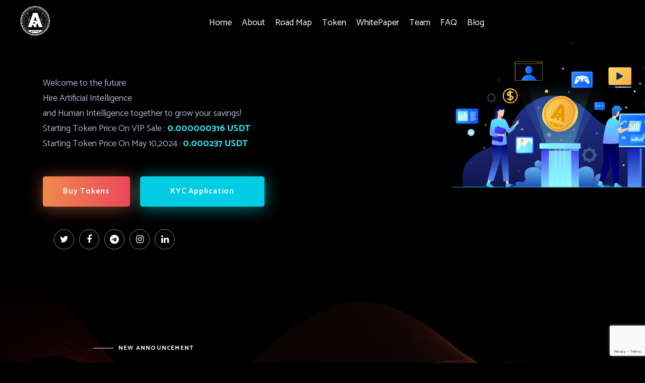

--- FILE ---
content_type: text/html; charset=UTF-8
request_url: https://ariinv.com/
body_size: 20415
content:
<!DOCTYPE html>
<html lang="en-GB" class="no-js" >

<head>
	<!-- Meta UTF8 charset -->
	<meta charset="UTF-8">

	<meta http-equiv="X-UA-Compatible" content="IE=edge">
	<meta name="viewport" content="width=device-width, initial-scale=1, maximum-scale=1">
	<meta name="theme-color" content="#000">

	<style type="text/css" data-type="vc_shortcodes-custom-css">.vc_custom_1648455723021{margin-bottom: 60px !important;padding-top: 150px !important;padding-bottom: 50px !important;background-position: center !important;background-repeat: no-repeat !important;background-size: cover !important;}.vc_custom_1648455723022{padding-top: 250px !important;padding-bottom: 50px !important;}.vc_custom_1648455723023{padding-top: 60px !important;}.vc_custom_1648455723023{padding-top: 60px !important;}.vc_custom_1540822755560{background-position: center !important;background-repeat: no-repeat !important;background-size: contain !important;}.vc_custom_1627588940255{padding-top: 20px !important;background-position: center !important;background-repeat: no-repeat !important;background-size: contain !important;}.vc_custom_1627588940260{margin-top: -60px !important;padding-top: 60px !important;padding-bottom: 240px !important;}.vc_custom_1540822736916{background-position: center !important;background-repeat: no-repeat !important;background-size: contain !important;}.vc_custom_1540822727943{background-position: center !important;background-repeat: no-repeat !important;background-size: contain !important;}.vc_custom_1540822522300{padding-top: 150px !important;padding-bottom: 150px !important;}.vc_custom_1540822522303{padding-top: 100px !important;padding-bottom: 100px !important;}.vc_custom_1540822522306{padding-top: 60px !important;padding-bottom: 60px !important;}.vc_custom_1617992334545{padding-top: 150px !important;background-position: center !important;background-repeat: no-repeat !important;background-size: cover !important;}.vc_custom_1617992334547{padding-top: 100px !important;}.vc_custom_1617992334548{padding-top: 60px !important;}.vc_custom_1540822717725{background-position: center !important;background-repeat: no-repeat !important;background-size: contain !important;}.vc_custom_1540822567958{padding-top: 150px !important;padding-bottom: 150px !important;background-position: 0 0 !important;background-repeat: no-repeat !important;}.vc_custom_1540822567962{padding-top: 100px !important;padding-bottom: 100px !important;}.vc_custom_1540822567964{padding-top: 60px !important;padding-bottom: 60px !important;}.vc_custom_1540822699639{background-position: center !important;background-repeat: no-repeat !important;background-size: contain !important;}.vc_custom_1617992367095{background-position: center !important;background-repeat: no-repeat !important;background-size: cover !important;}.vc_custom_1540822679962{background-position: center !important;background-repeat: no-repeat !important;background-size: contain !important;}.vc_custom_1540822668810{background-position: center !important;background-repeat: no-repeat !important;background-size: contain !important;}.vc_custom_1541312634664{background-position: center !important;background-repeat: no-repeat !important;background-size: contain !important;}.vc_custom_1540822807336{padding-top: 150px !important;padding-bottom: 150px !important;background-position: center !important;background-repeat: no-repeat !important;background-size: contain !important;}.vc_custom_1540822807339{padding-top: 100px !important;padding-bottom: 100px !important;}.vc_custom_1540822807341{padding-top: 60px !important;padding-bottom: 60px !important;}.vc_custom_1540822815998{background-position: center !important;background-repeat: no-repeat !important;background-size: contain !important;}.vc_custom_1540822839399{margin-bottom: 70px !important;padding-top: 120px !important;}.vc_custom_1540822839403{padding-top: 70px !important;}.vc_custom_1540822839405{margin-bottom: 0px !important;padding-top: 30px !important;}.vc_custom_1627806512242{padding-top: 70px !important;padding-bottom: 80px !important;}.vc_custom_1627806512244{padding-top: 100px !important;padding-bottom: 100px !important;}.vc_custom_1627806512244{padding-top: 60px !important;padding-bottom: 60px !important;}.vc_custom_1540822880721{background-position: center !important;background-repeat: no-repeat !important;background-size: contain !important;}.vc_custom_1540822965299{background-position: center !important;background-repeat: no-repeat !important;background-size: contain !important;}.vc_custom_1540822934044{padding-top: 150px !important;padding-bottom: 150px !important;background-position: center !important;background-repeat: no-repeat !important;background-size: cover !important;}.vc_custom_1540822934048{padding-top: 100px !important;padding-bottom: 100px !important;}.vc_custom_1540822934049{padding-top: 60px !important;padding-bottom: 60px !important;}.vc_custom_1540822995896{padding-top: 0px !important;padding-bottom: 80px !important;}.vc_custom_1541311315833{margin-bottom: 0px !important;}.vc_custom_1541311315839{margin-bottom: 25px !important;}.vc_custom_1541310856157{margin-bottom: 30px !important;}.vc_custom_1541310856167{margin-bottom: 15px !important;}.vc_custom_1627888054439{margin-bottom: 35px !important;}.vc_custom_1627888054442{margin-bottom: 30px !important;}.vc_custom_1616314835685{margin-bottom: 38px !important;}.vc_custom_1616314835690{margin-bottom: 25px !important;}.vc_custom_1616314759893{margin-bottom: 12px !important;padding-left: 23px !important;}.vc_custom_1616314870821{margin-bottom: 12px !important;padding-left: 23px !important;}.vc_custom_1616314891167{margin-bottom: 12px !important;padding-left: 23px !important;}.vc_custom_1616314927446{margin-bottom: 12px !important;padding-left: 23px !important;}.vc_custom_1616314941926{margin-bottom: 12px !important;padding-left: 23px !important;}.vc_custom_1616314956499{margin-bottom: 12px !important;padding-left: 23px !important;}.vc_custom_1627759494575{margin-bottom: 0px !important;background-position: center !important;background-repeat: no-repeat !important;background-size: cover !important;}.vc_custom_1627759494577{margin-top: 50px !important;margin-bottom: 50px !important;}.vc_custom_1541311798663{margin-bottom: 30px !important;}.vc_custom_1541311798672{margin-bottom: 15px !important;}.vc_custom_1615754297615{margin-bottom: 60px !important;}.vc_custom_1615754297620{margin-bottom: 35px !important;}.vc_custom_1541311846214{margin-bottom: 30px !important;}.vc_custom_1541311846224{margin-bottom: 15px !important;}.vc_custom_1615754322738{margin-bottom: 60px !important;}.vc_custom_1615754322744{margin-bottom: 35px !important;}.vc_custom_1539274309047{padding-top: 35px !important;padding-bottom: 35px !important;background-color: #252d4b !important;}.vc_custom_1540093340085{margin-bottom: 15px !important;}.vc_custom_1540093346919{margin-bottom: 15px !important;}.vc_custom_1540093414601{margin-bottom: 15px !important;}.vc_custom_1540093420346{margin-bottom: 15px !important;}.vc_custom_1540093845457{margin-bottom: 15px !important;}.vc_custom_1540093302807{margin-bottom: 15px !important;}.vc_custom_1540093440257{margin-bottom: 15px !important;}.vc_custom_1540096276475{background-position: center !important;background-repeat: no-repeat !important;background-size: cover !important;}.vc_custom_1626897029106{margin-top: 250px !important;}.vc_custom_1541312981479{margin-bottom: 30px !important;}.vc_custom_1541312981489{margin-bottom: 15px !important;}.vc_custom_1615754372198{margin-bottom: 35px !important;}.vc_custom_1615754372203{margin-bottom: 30px !important;}.vc_custom_1541313032537{margin-bottom: 30px !important;}.vc_custom_1541313032547{margin-bottom: 15px !important;}.vc_custom_1615754387781{margin-bottom: 60px !important;}.vc_custom_1615754387786{margin-bottom: 35px !important;}.vc_custom_1541313143037{margin-bottom: 30px !important;}.vc_custom_1541313143047{margin-bottom: 15px !important;}.vc_custom_1615754454630{margin-bottom: 60px !important;}.vc_custom_1615754454634{margin-bottom: 35px !important;}.vc_custom_1541319021862{margin-bottom: 30px !important;}.vc_custom_1541319021873{margin-bottom: 15px !important;}.vc_custom_1615754486746{margin-bottom: 60px !important;}.vc_custom_1615754486751{margin-bottom: 35px !important;}.vc_custom_1615754540535{margin-bottom: 30px !important;}.vc_custom_1615754540539{margin-bottom: 15px !important;}.vc_custom_1541319193864{margin-bottom: 60px !important;}.vc_custom_1541319193875{margin-bottom: 35px !important;}.vc_custom_1540822206129{margin-top: 27px !important;}.vc_custom_1540822206132{margin-top: 0px !important;margin-bottom: 0px !important;}.vc_custom_1540103009667{margin-bottom: 0px !important;}.vc_custom_1540103009670{margin-bottom: 30px !important;}.vc_custom_1615754909588{margin-bottom: 25px !important;}.vc_custom_1540105361006{margin-bottom: 20px !important;}</style><meta name='robots' content='index, follow, max-image-preview:large, max-snippet:-1, max-video-preview:-1' />

	<!-- This site is optimized with the Yoast SEO plugin v19.11 - https://yoast.com/wordpress/plugins/seo/ -->
	<title>Aristo Token - Ariinv | Hybrid strategies</title>
	<link rel="canonical" href="https://ariinv.com/" />
	<meta property="og:locale" content="en_GB" />
	<meta property="og:type" content="website" />
	<meta property="og:title" content="Aristo Token - Ariinv | Hybrid strategies" />
	<meta property="og:url" content="https://ariinv.com/" />
	<meta property="og:site_name" content="Ariinv | Hybrid strategies" />
	<meta property="article:modified_time" content="2024-11-07T13:11:44+00:00" />
	<meta property="og:image" content="http://ariinv.com/wp-content/uploads/2021/07/logo1-300x282.png" />
	<meta name="twitter:card" content="summary_large_image" />
	<meta name="twitter:label1" content="Estimated reading time" />
	<meta name="twitter:data1" content="11 minutes" />
	<script type="application/ld+json" class="yoast-schema-graph">{"@context":"https://schema.org","@graph":[{"@type":"WebPage","@id":"https://ariinv.com/","url":"https://ariinv.com/","name":"Aristo Token - Ariinv | Hybrid strategies","isPartOf":{"@id":"https://ariinv.com/#website"},"primaryImageOfPage":{"@id":"https://ariinv.com/#primaryimage"},"image":{"@id":"https://ariinv.com/#primaryimage"},"thumbnailUrl":"http://ariinv.com/wp-content/uploads/2021/07/logo1-300x282.png","datePublished":"2018-10-08T05:35:36+00:00","dateModified":"2024-11-07T13:11:44+00:00","breadcrumb":{"@id":"https://ariinv.com/#breadcrumb"},"inLanguage":"en-GB","potentialAction":[{"@type":"ReadAction","target":["https://ariinv.com/"]}]},{"@type":"ImageObject","inLanguage":"en-GB","@id":"https://ariinv.com/#primaryimage","url":"https://ariinv.com/wp-content/uploads/2021/07/logo1.png","contentUrl":"https://ariinv.com/wp-content/uploads/2021/07/logo1.png","width":5284,"height":4961,"caption":"ariinv.com"},{"@type":"BreadcrumbList","@id":"https://ariinv.com/#breadcrumb","itemListElement":[{"@type":"ListItem","position":1,"name":"Home"}]},{"@type":"WebSite","@id":"https://ariinv.com/#website","url":"https://ariinv.com/","name":"Ariinv | Hybrid strategies","description":"Let hybrid intelligence invest for you","potentialAction":[{"@type":"SearchAction","target":{"@type":"EntryPoint","urlTemplate":"https://ariinv.com/?s={search_term_string}"},"query-input":"required name=search_term_string"}],"inLanguage":"en-GB"}]}</script>
	<!-- / Yoast SEO plugin. -->


<link rel='dns-prefetch' href='//fonts.googleapis.com' />
<link rel='dns-prefetch' href='//s.w.org' />
<link rel="alternate" type="application/rss+xml" title="Ariinv | Hybrid strategies &raquo; Feed" href="https://ariinv.com/feed/" />
<link rel="alternate" type="application/rss+xml" title="Ariinv | Hybrid strategies &raquo; Comments Feed" href="https://ariinv.com/comments/feed/" />
<script type="text/javascript">
window._wpemojiSettings = {"baseUrl":"https:\/\/s.w.org\/images\/core\/emoji\/14.0.0\/72x72\/","ext":".png","svgUrl":"https:\/\/s.w.org\/images\/core\/emoji\/14.0.0\/svg\/","svgExt":".svg","source":{"concatemoji":"https:\/\/ariinv.com\/wp-includes\/js\/wp-emoji-release.min.js?ver=6.0.11"}};
/*! This file is auto-generated */
!function(e,a,t){var n,r,o,i=a.createElement("canvas"),p=i.getContext&&i.getContext("2d");function s(e,t){var a=String.fromCharCode,e=(p.clearRect(0,0,i.width,i.height),p.fillText(a.apply(this,e),0,0),i.toDataURL());return p.clearRect(0,0,i.width,i.height),p.fillText(a.apply(this,t),0,0),e===i.toDataURL()}function c(e){var t=a.createElement("script");t.src=e,t.defer=t.type="text/javascript",a.getElementsByTagName("head")[0].appendChild(t)}for(o=Array("flag","emoji"),t.supports={everything:!0,everythingExceptFlag:!0},r=0;r<o.length;r++)t.supports[o[r]]=function(e){if(!p||!p.fillText)return!1;switch(p.textBaseline="top",p.font="600 32px Arial",e){case"flag":return s([127987,65039,8205,9895,65039],[127987,65039,8203,9895,65039])?!1:!s([55356,56826,55356,56819],[55356,56826,8203,55356,56819])&&!s([55356,57332,56128,56423,56128,56418,56128,56421,56128,56430,56128,56423,56128,56447],[55356,57332,8203,56128,56423,8203,56128,56418,8203,56128,56421,8203,56128,56430,8203,56128,56423,8203,56128,56447]);case"emoji":return!s([129777,127995,8205,129778,127999],[129777,127995,8203,129778,127999])}return!1}(o[r]),t.supports.everything=t.supports.everything&&t.supports[o[r]],"flag"!==o[r]&&(t.supports.everythingExceptFlag=t.supports.everythingExceptFlag&&t.supports[o[r]]);t.supports.everythingExceptFlag=t.supports.everythingExceptFlag&&!t.supports.flag,t.DOMReady=!1,t.readyCallback=function(){t.DOMReady=!0},t.supports.everything||(n=function(){t.readyCallback()},a.addEventListener?(a.addEventListener("DOMContentLoaded",n,!1),e.addEventListener("load",n,!1)):(e.attachEvent("onload",n),a.attachEvent("onreadystatechange",function(){"complete"===a.readyState&&t.readyCallback()})),(e=t.source||{}).concatemoji?c(e.concatemoji):e.wpemoji&&e.twemoji&&(c(e.twemoji),c(e.wpemoji)))}(window,document,window._wpemojiSettings);
</script>
<style type="text/css">
img.wp-smiley,
img.emoji {
	display: inline !important;
	border: none !important;
	box-shadow: none !important;
	height: 1em !important;
	width: 1em !important;
	margin: 0 0.07em !important;
	vertical-align: -0.1em !important;
	background: none !important;
	padding: 0 !important;
}
</style>
	<link rel='stylesheet' id='wp-block-library-css'  href='https://ariinv.com/wp-includes/css/dist/block-library/style.min.css?ver=6.0.11' type='text/css' media='all' />
<style id='global-styles-inline-css' type='text/css'>
body{--wp--preset--color--black: #000000;--wp--preset--color--cyan-bluish-gray: #abb8c3;--wp--preset--color--white: #ffffff;--wp--preset--color--pale-pink: #f78da7;--wp--preset--color--vivid-red: #cf2e2e;--wp--preset--color--luminous-vivid-orange: #ff6900;--wp--preset--color--luminous-vivid-amber: #fcb900;--wp--preset--color--light-green-cyan: #7bdcb5;--wp--preset--color--vivid-green-cyan: #00d084;--wp--preset--color--pale-cyan-blue: #8ed1fc;--wp--preset--color--vivid-cyan-blue: #0693e3;--wp--preset--color--vivid-purple: #9b51e0;--wp--preset--gradient--vivid-cyan-blue-to-vivid-purple: linear-gradient(135deg,rgba(6,147,227,1) 0%,rgb(155,81,224) 100%);--wp--preset--gradient--light-green-cyan-to-vivid-green-cyan: linear-gradient(135deg,rgb(122,220,180) 0%,rgb(0,208,130) 100%);--wp--preset--gradient--luminous-vivid-amber-to-luminous-vivid-orange: linear-gradient(135deg,rgba(252,185,0,1) 0%,rgba(255,105,0,1) 100%);--wp--preset--gradient--luminous-vivid-orange-to-vivid-red: linear-gradient(135deg,rgba(255,105,0,1) 0%,rgb(207,46,46) 100%);--wp--preset--gradient--very-light-gray-to-cyan-bluish-gray: linear-gradient(135deg,rgb(238,238,238) 0%,rgb(169,184,195) 100%);--wp--preset--gradient--cool-to-warm-spectrum: linear-gradient(135deg,rgb(74,234,220) 0%,rgb(151,120,209) 20%,rgb(207,42,186) 40%,rgb(238,44,130) 60%,rgb(251,105,98) 80%,rgb(254,248,76) 100%);--wp--preset--gradient--blush-light-purple: linear-gradient(135deg,rgb(255,206,236) 0%,rgb(152,150,240) 100%);--wp--preset--gradient--blush-bordeaux: linear-gradient(135deg,rgb(254,205,165) 0%,rgb(254,45,45) 50%,rgb(107,0,62) 100%);--wp--preset--gradient--luminous-dusk: linear-gradient(135deg,rgb(255,203,112) 0%,rgb(199,81,192) 50%,rgb(65,88,208) 100%);--wp--preset--gradient--pale-ocean: linear-gradient(135deg,rgb(255,245,203) 0%,rgb(182,227,212) 50%,rgb(51,167,181) 100%);--wp--preset--gradient--electric-grass: linear-gradient(135deg,rgb(202,248,128) 0%,rgb(113,206,126) 100%);--wp--preset--gradient--midnight: linear-gradient(135deg,rgb(2,3,129) 0%,rgb(40,116,252) 100%);--wp--preset--duotone--dark-grayscale: url('#wp-duotone-dark-grayscale');--wp--preset--duotone--grayscale: url('#wp-duotone-grayscale');--wp--preset--duotone--purple-yellow: url('#wp-duotone-purple-yellow');--wp--preset--duotone--blue-red: url('#wp-duotone-blue-red');--wp--preset--duotone--midnight: url('#wp-duotone-midnight');--wp--preset--duotone--magenta-yellow: url('#wp-duotone-magenta-yellow');--wp--preset--duotone--purple-green: url('#wp-duotone-purple-green');--wp--preset--duotone--blue-orange: url('#wp-duotone-blue-orange');--wp--preset--font-size--small: 13px;--wp--preset--font-size--medium: 20px;--wp--preset--font-size--large: 36px;--wp--preset--font-size--x-large: 42px;}.has-black-color{color: var(--wp--preset--color--black) !important;}.has-cyan-bluish-gray-color{color: var(--wp--preset--color--cyan-bluish-gray) !important;}.has-white-color{color: var(--wp--preset--color--white) !important;}.has-pale-pink-color{color: var(--wp--preset--color--pale-pink) !important;}.has-vivid-red-color{color: var(--wp--preset--color--vivid-red) !important;}.has-luminous-vivid-orange-color{color: var(--wp--preset--color--luminous-vivid-orange) !important;}.has-luminous-vivid-amber-color{color: var(--wp--preset--color--luminous-vivid-amber) !important;}.has-light-green-cyan-color{color: var(--wp--preset--color--light-green-cyan) !important;}.has-vivid-green-cyan-color{color: var(--wp--preset--color--vivid-green-cyan) !important;}.has-pale-cyan-blue-color{color: var(--wp--preset--color--pale-cyan-blue) !important;}.has-vivid-cyan-blue-color{color: var(--wp--preset--color--vivid-cyan-blue) !important;}.has-vivid-purple-color{color: var(--wp--preset--color--vivid-purple) !important;}.has-black-background-color{background-color: var(--wp--preset--color--black) !important;}.has-cyan-bluish-gray-background-color{background-color: var(--wp--preset--color--cyan-bluish-gray) !important;}.has-white-background-color{background-color: var(--wp--preset--color--white) !important;}.has-pale-pink-background-color{background-color: var(--wp--preset--color--pale-pink) !important;}.has-vivid-red-background-color{background-color: var(--wp--preset--color--vivid-red) !important;}.has-luminous-vivid-orange-background-color{background-color: var(--wp--preset--color--luminous-vivid-orange) !important;}.has-luminous-vivid-amber-background-color{background-color: var(--wp--preset--color--luminous-vivid-amber) !important;}.has-light-green-cyan-background-color{background-color: var(--wp--preset--color--light-green-cyan) !important;}.has-vivid-green-cyan-background-color{background-color: var(--wp--preset--color--vivid-green-cyan) !important;}.has-pale-cyan-blue-background-color{background-color: var(--wp--preset--color--pale-cyan-blue) !important;}.has-vivid-cyan-blue-background-color{background-color: var(--wp--preset--color--vivid-cyan-blue) !important;}.has-vivid-purple-background-color{background-color: var(--wp--preset--color--vivid-purple) !important;}.has-black-border-color{border-color: var(--wp--preset--color--black) !important;}.has-cyan-bluish-gray-border-color{border-color: var(--wp--preset--color--cyan-bluish-gray) !important;}.has-white-border-color{border-color: var(--wp--preset--color--white) !important;}.has-pale-pink-border-color{border-color: var(--wp--preset--color--pale-pink) !important;}.has-vivid-red-border-color{border-color: var(--wp--preset--color--vivid-red) !important;}.has-luminous-vivid-orange-border-color{border-color: var(--wp--preset--color--luminous-vivid-orange) !important;}.has-luminous-vivid-amber-border-color{border-color: var(--wp--preset--color--luminous-vivid-amber) !important;}.has-light-green-cyan-border-color{border-color: var(--wp--preset--color--light-green-cyan) !important;}.has-vivid-green-cyan-border-color{border-color: var(--wp--preset--color--vivid-green-cyan) !important;}.has-pale-cyan-blue-border-color{border-color: var(--wp--preset--color--pale-cyan-blue) !important;}.has-vivid-cyan-blue-border-color{border-color: var(--wp--preset--color--vivid-cyan-blue) !important;}.has-vivid-purple-border-color{border-color: var(--wp--preset--color--vivid-purple) !important;}.has-vivid-cyan-blue-to-vivid-purple-gradient-background{background: var(--wp--preset--gradient--vivid-cyan-blue-to-vivid-purple) !important;}.has-light-green-cyan-to-vivid-green-cyan-gradient-background{background: var(--wp--preset--gradient--light-green-cyan-to-vivid-green-cyan) !important;}.has-luminous-vivid-amber-to-luminous-vivid-orange-gradient-background{background: var(--wp--preset--gradient--luminous-vivid-amber-to-luminous-vivid-orange) !important;}.has-luminous-vivid-orange-to-vivid-red-gradient-background{background: var(--wp--preset--gradient--luminous-vivid-orange-to-vivid-red) !important;}.has-very-light-gray-to-cyan-bluish-gray-gradient-background{background: var(--wp--preset--gradient--very-light-gray-to-cyan-bluish-gray) !important;}.has-cool-to-warm-spectrum-gradient-background{background: var(--wp--preset--gradient--cool-to-warm-spectrum) !important;}.has-blush-light-purple-gradient-background{background: var(--wp--preset--gradient--blush-light-purple) !important;}.has-blush-bordeaux-gradient-background{background: var(--wp--preset--gradient--blush-bordeaux) !important;}.has-luminous-dusk-gradient-background{background: var(--wp--preset--gradient--luminous-dusk) !important;}.has-pale-ocean-gradient-background{background: var(--wp--preset--gradient--pale-ocean) !important;}.has-electric-grass-gradient-background{background: var(--wp--preset--gradient--electric-grass) !important;}.has-midnight-gradient-background{background: var(--wp--preset--gradient--midnight) !important;}.has-small-font-size{font-size: var(--wp--preset--font-size--small) !important;}.has-medium-font-size{font-size: var(--wp--preset--font-size--medium) !important;}.has-large-font-size{font-size: var(--wp--preset--font-size--large) !important;}.has-x-large-font-size{font-size: var(--wp--preset--font-size--x-large) !important;}
</style>
<link rel='stylesheet' id='contact-form-7-css'  href='https://ariinv.com/wp-content/plugins/contact-form-7/includes/css/styles.css?ver=5.6.4' type='text/css' media='all' />
<link rel='stylesheet' id='rs-plugin-settings-css'  href='https://ariinv.com/wp-content/plugins/revolution_slider/public/assets/css/settings.css?ver=5.4.8.3' type='text/css' media='all' />
<style id='rs-plugin-settings-inline-css' type='text/css'>
#rs-demo-id {}
</style>
<link rel='stylesheet' id='ion-icon-css'  href='https://ariinv.com/wp-content/themes/cryptoland/framework/dist/ion-icons/ionicon-stylesheet.css?ver=1.0' type='text/css' media='all' />
<link rel='stylesheet' id='themify-css'  href='https://ariinv.com/wp-content/themes/cryptoland/framework/dist/themify/themify-stylesheet.css?ver=1.0' type='text/css' media='all' />
<link rel='stylesheet' id='font-awesome-css'  href='https://ariinv.com/wp-content/plugins/visual_composer/assets/lib/bower/font-awesome/css/font-awesome.min.css?ver=6.0.5' type='text/css' media='all' />
<link rel='stylesheet' id='cryptoland-custom-flexslider-css'  href='https://ariinv.com/wp-content/themes/cryptoland/framework/js/flexslider/flexslider.css?ver=1.0' type='text/css' media='all' />
<link rel='stylesheet' id='cryptoland-main-css'  href='https://ariinv.com/wp-content/themes/cryptoland/css/main3.css?ver=1.0' type='text/css' media='all' />
<link rel='stylesheet' id='cryptoland-extra-css'  href='https://ariinv.com/wp-content/themes/cryptoland/framework/css/cryptoland-extra.css?ver=1.0' type='text/css' media='all' />
<link rel='stylesheet' id='cryptoland-theme-style-css'  href='https://ariinv.com/wp-content/themes/cryptoland/framework/css/theme-blog.css?ver=1.0' type='text/css' media='all' />
<link rel='stylesheet' id='cryptoland-wordpress-css'  href='https://ariinv.com/wp-content/themes/cryptoland/framework/css/framework-wordpress.css?ver=1.0' type='text/css' media='all' />
<link rel='stylesheet' id='cryptoland-update-css'  href='https://ariinv.com/wp-content/themes/cryptoland/framework/css/framework-update.css?ver=1.0' type='text/css' media='all' />
<style id='cryptoland-update-inline-css' type='text/css'>
.c-backtop-1 { line-height:50px!important; }.c-backtop-1 i:before { font-size:17px!important; }.c-backtop-1 i { bottom:50px!important; }.c-backtop-1{
		background-color: #8761a8;
		background-image: -webkit-gradient(linear,left top,right top,from(#8761a8),to(#f4929b));
		background-image: -webkit-linear-gradient(left,#8761a8 0,#f4929b 100%);
		background-image: -o-linear-gradient(left,#8761a8 0,#f4929b 100%);
		background-image: linear-gradient(to right,#8761a8 0,#f4929b 100%);
	}.nt-img-lg_d img{ width:70px !important; }.nt-text-logo{}.header.sticky .nt-text-logo {}.fixed-menu.open .nt-text-logo {}@media (max-width: 1200px){.fixed-menu .fixed-menu__content, .mob-menu__item {text-align:left!important;}.fixed-menu ul > li > a{}}#widget-area .c-sidebar-1-widget { -webkit-box-shadow: ;-moz-box-shadow: ;box-shadow: ;}#widget-area .c-sidebar-1-widget-title, .widget-title:after{}.page-id-1174.hero-fullwidth { background-image:url(https://ariinv.com/wp-content/themes/cryptoland/framework/images/main_bg.png); }.page-id-1174.hero-fullwidth { height: 55vh !important; max-height: 100%; }@media (max-width: 767px){.page-id-1174.hero-fullwidth { max-height : 60vh !important; }}.page-id-1174.hero-fullwidth .hero-content{text-align: center!important; }.page-id-1174.hero-fullwidth {background-image:url(http://ariinv.com/wp-content/uploads/2018/10/mainBg-2.png)!important;}.page-id-1174 .hero-content .hero-innner-last-child .u-text-hero{}@media screen and (max-width: 992px){ .page-id-1174 .hero-content .hero-innner-last-child .u-text-hero{}}@media screen and (max-width: 768px){ .page-id-1174 .hero-content .hero-innner-last-child .u-text-hero{}}@media screen and (max-width: 576px){ .page-id-1174 .hero-content .hero-innner-last-child .u-text-hero{}}.page-id-1174 h6.u-text-sup{}.page-id-1174 .hero-content .hero-innner-last-child .u-text-lead{}.page-id-1174 .breadcrumb span,.single .breadcrumb{}.page-id-1174 .header:not(.sticky){background-color:transparent !important;}.page-id-1174.hero-fullwidth {}.page-id-1174.hero-fullwidth .hero-content{ text-align: left !important; }.copyright{padding-top:44px !important;padding-bottom:65px !important;}.copyright{}body{}body h1{}body h2{}body h3{}body h4{}body h5{}body h6{}body p{}
</style>
<link rel='stylesheet' id='cryptoland-fonts-css'  href='//fonts.googleapis.com/css?family=Catamaran%3A300%2C400%2C600%2C700%7CRaleway%3A100%2C700%7CRoboto%3A700&#038;subset=latin%2Clatin-ext&#038;ver=1.0' type='text/css' media='all' />
<link rel='stylesheet' id='cryptoland-style-css'  href='https://ariinv.com/wp-content/themes/cryptoland/style.css?ver=6.0.11' type='text/css' media='all' />
<!--[if lt IE 9]>
<link rel='stylesheet' id='vc_lte_ie9-css'  href='https://ariinv.com/wp-content/plugins/visual_composer/assets/css/vc_lte_ie9.min.css?ver=6.0.5' type='text/css' media='screen' />
<![endif]-->
<link rel='stylesheet' id='js_composer_front-css'  href='https://ariinv.com/wp-content/plugins/visual_composer/assets/css/js_composer.min.css?ver=6.0.5' type='text/css' media='all' />
<script type='text/javascript' src='https://ariinv.com/wp-includes/js/jquery/jquery.min.js?ver=3.6.0' id='jquery-core-js'></script>
<script type='text/javascript' src='https://ariinv.com/wp-includes/js/jquery/jquery-migrate.min.js?ver=3.3.2' id='jquery-migrate-js'></script>
<script type='text/javascript' src='https://ariinv.com/wp-content/plugins/revolution_slider/public/assets/js/jquery.themepunch.tools.min.js?ver=5.4.8.3' id='tp-tools-js'></script>
<script type='text/javascript' src='https://ariinv.com/wp-content/plugins/revolution_slider/public/assets/js/jquery.themepunch.revolution.min.js?ver=5.4.8.3' id='revmin-js'></script>
<!--[if lt IE 9]>
<script type='text/javascript' src='https://ariinv.com/wp-content/themes/cryptoland/framework/js/modernizr.min.js?ver=1,0' id='modernizr-js'></script>
<![endif]-->
<!--[if lt IE 9]>
<script type='text/javascript' src='https://ariinv.com/wp-content/themes/cryptoland/framework/js/respond.min.js?ver=1.0' id='respond-js'></script>
<![endif]-->
<!--[if lt IE 9]>
<script type='text/javascript' src='https://ariinv.com/wp-content/themes/cryptoland/js/html5shiv.min.js?ver=1.0' id='html5shiv-js'></script>
<![endif]-->
<link rel="https://api.w.org/" href="https://ariinv.com/wp-json/" /><link rel="alternate" type="application/json" href="https://ariinv.com/wp-json/wp/v2/pages/1174" /><link rel="EditURI" type="application/rsd+xml" title="RSD" href="https://ariinv.com/xmlrpc.php?rsd" />
<link rel="wlwmanifest" type="application/wlwmanifest+xml" href="https://ariinv.com/wp-includes/wlwmanifest.xml" /> 
<meta name="generator" content="WordPress 6.0.11" />
<link rel='shortlink' href='https://ariinv.com/' />
<link rel="alternate" type="application/json+oembed" href="https://ariinv.com/wp-json/oembed/1.0/embed?url=https%3A%2F%2Fariinv.com%2F" />
<link rel="alternate" type="text/xml+oembed" href="https://ariinv.com/wp-json/oembed/1.0/embed?url=https%3A%2F%2Fariinv.com%2F&#038;format=xml" />

		<!-- GA Google Analytics @ https://m0n.co/ga -->
		<script>
			(function(i,s,o,g,r,a,m){i['GoogleAnalyticsObject']=r;i[r]=i[r]||function(){
			(i[r].q=i[r].q||[]).push(arguments)},i[r].l=1*new Date();a=s.createElement(o),
			m=s.getElementsByTagName(o)[0];a.async=1;a.src=g;m.parentNode.insertBefore(a,m)
			})(window,document,'script','https://www.google-analytics.com/analytics.js','ga');
			ga('create', 'G-MFRJJT1XBJ', 'auto');
			ga('send', 'pageview');
		</script>

	<!-- Global site tag (gtag.js) - Google Analytics -->
<script async src="https://www.googletagmanager.com/gtag/js?id=G-MFRJJT1XBJ"></script>
<script>
  window.dataLayer = window.dataLayer || [];
  function gtag(){dataLayer.push(arguments);}
  gtag('js', new Date());

  gtag('config', 'G-MFRJJT1XBJ');
</script>
<!-- Analytics by WP Statistics - https://wp-statistics.com -->
<style type="text/css">.recentcomments a{display:inline !important;padding:0 !important;margin:0 !important;}</style><meta name="generator" content="Powered by WPBakery Page Builder - drag and drop page builder for WordPress."/>
<meta name="generator" content="Powered by Slider Revolution 5.4.8.3 - responsive, Mobile-Friendly Slider Plugin for WordPress with comfortable drag and drop interface." />
<link rel="icon" href="https://ariinv.com/wp-content/uploads/2021/09/cropped-logo1-32x32.png" sizes="32x32" />
<link rel="icon" href="https://ariinv.com/wp-content/uploads/2021/09/cropped-logo1-192x192.png" sizes="192x192" />
<link rel="apple-touch-icon" href="https://ariinv.com/wp-content/uploads/2021/09/cropped-logo1-180x180.png" />
<meta name="msapplication-TileImage" content="https://ariinv.com/wp-content/uploads/2021/09/cropped-logo1-270x270.png" />
<script type="text/javascript">function setREVStartSize(e){									
						try{ e.c=jQuery(e.c);var i=jQuery(window).width(),t=9999,r=0,n=0,l=0,f=0,s=0,h=0;
							if(e.responsiveLevels&&(jQuery.each(e.responsiveLevels,function(e,f){f>i&&(t=r=f,l=e),i>f&&f>r&&(r=f,n=e)}),t>r&&(l=n)),f=e.gridheight[l]||e.gridheight[0]||e.gridheight,s=e.gridwidth[l]||e.gridwidth[0]||e.gridwidth,h=i/s,h=h>1?1:h,f=Math.round(h*f),"fullscreen"==e.sliderLayout){var u=(e.c.width(),jQuery(window).height());if(void 0!=e.fullScreenOffsetContainer){var c=e.fullScreenOffsetContainer.split(",");if (c) jQuery.each(c,function(e,i){u=jQuery(i).length>0?u-jQuery(i).outerHeight(!0):u}),e.fullScreenOffset.split("%").length>1&&void 0!=e.fullScreenOffset&&e.fullScreenOffset.length>0?u-=jQuery(window).height()*parseInt(e.fullScreenOffset,0)/100:void 0!=e.fullScreenOffset&&e.fullScreenOffset.length>0&&(u-=parseInt(e.fullScreenOffset,0))}f=u}else void 0!=e.minHeight&&f<e.minHeight&&(f=e.minHeight);e.c.closest(".rev_slider_wrapper").css({height:f})					
						}catch(d){console.log("Failure at Presize of Slider:"+d)}						
					};</script>
		<style type="text/css" id="wp-custom-css">
			
				@media (max-width:768px) {
	.wpb-js-composer .vc_general.vc_tta.vc_tta-accordion.vc_tta-color-cryptoland_vc_tta-color-purple .vc_tta-panel-title>a:before {
		right: 8.5px;
	}
	.chart__wrap {
    position: relative;
    margin-bottom: 60px;
}
	.token__info-list {
    margin-bottom: 60px;
}
	img.platform__img {
    margin-top: 41px;
}
	.vc_custom_1538511914519 {
    text-align: center !important;
}
	.press-carousel .owl-dots {
    margin-top: 65px;
}
	.wpb_single_image.vc_align_left {
    text-align: center;
}
	.home3 .scroll-down {
    bottom: -70px;
}
	.wpb-js-composer .vc_general.vc_tta.vc_tta-accordion.vc_tta-color-cryptoland_vc_tta-color-transparent .vc_tta-panel-title>a:before {
    right: 7px;
}
	body #hero.hero-fullwidth {
   padding: 63% 15px 42%;
    max-height: 100% !important;
}
		.c-sidebar-1-widget {
    margin-bottom: 60px;
		padding: 0px !important;
}
}
@media (max-width:575px) {
.c-blog-3-info {
    padding: 10px 0;
}
	.c-sidebar-1-widget {
    margin-bottom: 60px;
		padding: 0px !important;
}
}
#hero.first-screen p.breadcrumb {
    font-size: 16px;
	    font-weight: 700;
    color: #fff;
}

.breadcrumb a { color :#fff; margin: 0 3px;}

.flexslider .slides > li:before, .flex-direction-nav li:before, .flexslider ul li:before{
	width:0px;
}
.flexslider .flex-direction-nav li {
	position:inherit;
}
#gallery-1 .gallery-item {
    float: left;
    margin-top: 0px;
    text-align: center;
    width: 33%;
}
.c-sidebar-1-widget ol li, .c-sidebar-1-widget ul li {
    text-transform: capitalize;
}
ul#recentcomments li span {
    color: #895faa;
    font-weight: 600;
}				</style>
		<noscript><style> .wpb_animate_when_almost_visible { opacity: 1; }</style></noscript>				<style type="text/css" id="c4wp-checkout-css">
					.woocommerce-checkout .c4wp_captcha_field {
						margin-bottom: 10px;
						margin-top: 15px;
						position: relative;
						display: inline-block;
					}
				</style>
								<style type="text/css" id="c4wp-v3-lp-form-css">
					.login #login, .login #lostpasswordform {
						min-width: 350px !important;
					}
					.wpforms-field-c4wp iframe {
						width: 100% !important;
					}
				</style>
							<style type="text/css" id="c4wp-v3-lp-form-css">
				.login #login, .login #lostpasswordform {
					min-width: 350px !important;
				}
				.wpforms-field-c4wp iframe {
					width: 100% !important;
				}
			</style>
			</head>

	<!-- BODY START -->
	<body class="home page-template page-template-custom-page page-template-custom-page-php page page-id-1174 page-parent home3 Ninetheme-Cryptoland Ninetheme-Version-2.1.3 wpb-js-composer js-comp-ver-6.0.5 vc_responsive">

	
	<header class="header sticky-on ">

					<a class="logo nt-logo" href="https://ariinv.com/">

															<div class="logo__img bg-none nt-img-logo">

															<img class="static-logo" src="https://ariinv.com/wp-content/uploads/2019/11/logo.png" width="60" height="51" alt="Logo">
							
															<img class="sticky-logo" src="https://ariinv.com/wp-content/uploads/2019/11/logo.png" width="60" height="51" alt="Logo">
							
						</div>
									
				
			</a>


						<ul class="menu">
									<li class="menu__item"><a href="/" title="Home" class="menu__link">Home</a></li>
									<li class="menu__item"><a href="#about" title="About" class="menu__link">About</a></li>
									<li class="menu__item"><a href="#timeline" title="Road Map" class="menu__link">Road Map</a></li>
									<li class="menu__item"><a href="#token" title="Token" class="menu__link">Token</a></li>
									<li class="menu__item"><a href="#document" title="WhitePaper" class="menu__link">WhitePaper</a></li>
									<li class="menu__item"><a href="/team" title="Team" class="menu__link">Team</a></li>
									<li class="menu__item"><a href="#faq" title="FAQ" class="menu__link">FAQ</a></li>
									<li class="menu__item"><a href="/blog" title="Blog" class="menu__link">Blog</a></li>
								</ul>
			
				<div class="header__right">
			
			
								</div>
		
		<div class="btn-menu">
			<div class="one"></div>
			<div class="two"></div>
			<div class="three"></div>
		</div>
	</header>

	<div class="fixed-menu ">
		<div class="fixed-menu__header">

						<a class="logo logo--color mob-sticky-text-logo nt-logo" href="https://ariinv.com/">

															<div class="logo__img bg-none nt-img-logo">

															<img class="static-logo" src="https://ariinv.com/wp-content/uploads/2019/11/logo.png" width="60" height="51" alt="Logo">
							
															<img class="sticky-logo" src="https://ariinv.com/wp-content/uploads/2019/11/logo.png" width="60" height="51" alt="Logo">
							
						</div>
									
				
			</a>


		
			<div class="btn-close">
					<svg xmlns="http://www.w3.org/2000/svg" xmlns:xlink="http://www.w3.org/1999/xlink" version="1.1" x="0px" y="0px" viewBox="0 0 47.971 47.971" style="enable-background:new 0 0 47.971 47.971;" xml:space="preserve" width="512px" height="512px">
						<path d="M28.228,23.986L47.092,5.122c1.172-1.171,1.172-3.071,0-4.242c-1.172-1.172-3.07-1.172-4.242,0L23.986,19.744L5.121,0.88   c-1.172-1.172-3.07-1.172-4.242,0c-1.172,1.171-1.172,3.071,0,4.242l18.865,18.864L0.879,42.85c-1.172,1.171-1.172,3.071,0,4.242   C1.465,47.677,2.233,47.97,3,47.97s1.535-0.293,2.121-0.879l18.865-18.864L42.85,47.091c0.586,0.586,1.354,0.879,2.121,0.879   s1.535-0.293,2.121-0.879c1.172-1.171,1.172-3.071,0-4.242L28.228,23.986z" fill="#006DF0"/></svg>
			</div>
		</div>

		<div class="fixed-menu__content">

								<ul class="mob-menu">
											<li class="mob-menu__item"><a href="/" title="Home" class="mob-menu__link">Home</a></li>
											<li class="mob-menu__item"><a href="#about" title="About" class="mob-menu__link">About</a></li>
											<li class="mob-menu__item"><a href="#timeline" title="Road Map" class="mob-menu__link">Road Map</a></li>
											<li class="mob-menu__item"><a href="#token" title="Token" class="mob-menu__link">Token</a></li>
											<li class="mob-menu__item"><a href="#document" title="WhitePaper" class="mob-menu__link">WhitePaper</a></li>
											<li class="mob-menu__item"><a href="/team" title="Team" class="mob-menu__link">Team</a></li>
											<li class="mob-menu__item"><a href="#faq" title="FAQ" class="mob-menu__link">FAQ</a></li>
											<li class="mob-menu__item"><a href="/blog" title="Blog" class="mob-menu__link">Blog</a></li>
										</ul>
				
			
			
		</div>
	</div>

			<!-- Back Top -->
			<div class="c-backtop-1 -js-backtop">
				<i class="c-backtop-1-icon fa fa-angle-up"></i>
			</div>
			<!-- Back Top End -->
		
	<!-- Site Wrapper -->
	<div class="wrapper">
<div class="container"><div class="ult-responsive vc_row wpb_row vc_row-fluid"><div class="wpb_column vc_column_container vc_col-sm-12 vc_hidden-lg vc_hidden-md"><div class="vc_column-inner"><div class="wpb_wrapper ">
	<div class="wpb_single_image wpb_content_element vc_align_left ">
		
		<figure class="wpb_wrapper vc_figure">
			<div class="vc_single_image-wrapper   vc_box_border_grey" style="max-width:500px;"><img width="1" height="1" src="https://ariinv.com/wp-content/uploads/2021/07/5319229.svg" class="vc_single_image-img attachment-large" alt="" loading="lazy" /></div>
		</figure>
	</div>
</div></div></div></div></div><div class="container zindex1"><div data-vc-full-width="true" data-vc-full-width-init="false" class="ult-responsive vc_row wpb_row vc_row-fluid vc_custom_1648455723021 overflow_visible zindex1 vc_row-has-fill" data-res-css=" @media only screen and (max-width: 992px) {.vc_custom_1648455723021{padding-top: 250px !important;padding-bottom: 50px !important;}} @media only screen and (max-width: 768px) {.vc_custom_1648455723021{padding-top: 60px !important;}} @media only screen and (max-width: 576px) {.vc_custom_1648455723021{padding-top: 60px !important;}}"><div class="wpb_column vc_column_container vc_col-sm-12"><div class="vc_column-inner"><div class="wpb_wrapper "><div class="promo promo3 "><div class="promo__content" data-aos="fade-left"><p>Welcome to the future<br />
Hire Artificial Intelligence<br />
and Human Intelligence together to grow your savings!<br />
Starting Token Price On VIP Sale :<strong> 0.000000316 USDT</strong><br />
Starting Token Price On May 10,2024 :<strong> 0.000237 USDT</strong></p><div class="timer-wrap hiding-label"></div><div class="promo__btns-wrap"><a class="btn btn--orange btn--medium" href="#" target=" _blank"><span>Buy Tokens</span></a><a class="btn btn--blue btn--big" href="https://panel.ariinv.com/user/kyc" target=" _blank">KYC Application</a></div><div class="payments"></div></div><img src="https://ariinv.com/wp-content/uploads/2021/07/5319229.svg" class="promo__img" alt="5319229.svg" data-aos="fade-right"><div class="scroll-down"></div></div><ul class="social-list"><li class="social-list__item"><a href="https://twitter.com/ariinv3" title="twitter" class="social-list__link"><i class="font-icon fa fa-twitter"></i></a></li><li class="social-list__item"><a href="https://www.facebook.com/profile.php?id=100077268901876" title="facebook" class="social-list__link"><i class="font-icon fa fa-facebook"></i></a></li><li class="social-list__item"><a href="https://t.me/ariinv3" title="telegram" class="social-list__link"><i class="font-icon fa fa-telegram"></i></a></li><li class="social-list__item"><a href="https://www.instagram.com/aristoinvestment/" title="instagram" class="social-list__link"><i class="font-icon fa fa-instagram"></i></a></li><li class="social-list__item"><a href="http://linkedin.com/in/arii-token-23b0bb236" title="linkedin" class="social-list__link"><i class="font-icon fa fa-linkedin"></i></a></li></ul></div></div></div></div><div class="vc_row-full-width vc_clearfix"></div></div><div id="economy_background_image" data-vc-full-width="true" data-vc-full-width-init="false" data-vc-stretch-content="true" class="ult-responsive vc_row wpb_row vc_row-fluid vc_custom_1540822755560 bg-center-top overflow_visible vc_row-has-fill vc_row-no-padding"><div class="wpb_column vc_column_container vc_col-sm-12"><div class="vc_column-inner"><div class="wpb_wrapper "><img src="https://ariinv.com/wp-content/uploads/2018/10/video-bg.png" style=" width:100%; min-width:1680px; height:auto; top:-60px; left:50%;" alt="" class="absolute__bg horizontal-center"></div></div></div></div><div class="vc_row-full-width vc_clearfix"></div><div class="container"><div id="economy" data-vc-full-width="true" data-vc-full-width-init="false" class="ult-responsive vc_row wpb_row vc_row-fluid vc_custom_1627588940255 bg-center-top overflow_visible vc_row-has-fill" data-res-css=" @media only screen and (max-width: 992px) {.vc_custom_1627588940255{margin-top: -60px !important;padding-top: 60px !important;padding-bottom: 240px !important;}}"><div class="wpb_column vc_column_container vc_col-sm-12"><div class="vc_column-inner"><div class="wpb_wrapper "><div class="economy"><div class="economy__block "><div class="economy__block-content"><div class="section-header section-header--white section-header--tire section-header--small-margin"><h4>New Announcement</h4><h2>Vote for CoinMarketCap</h2></div><p>As we mentioned in our last post, millions of tokens were removed to control the market and rehabilitate the community. We are back on Uniswap with the same price we left CEX and completing documents once again to get listed on CoinMarketCap. To grow your own community, please kindly click on the following tab and vote for the token to get listed on CoinMarketCap earlier. As far as you stand with us, the market will grow accordingly. We never give up until we reach our goals. From today, monitor your token and watch for changes.</p><ul></ul></div></div></div><div class="vc_btn3-container vc_btn3-center" >
	<a class="vc_general vc_btn3 vc_btn3-size-lg vc_btn3-shape-rounded vc_btn3-style-modern vc_btn3-color-danger" href="https://coinmarketcap.com/dexscan/ethereum/0xf8070e181b7ab9587ba54d4b248b55f03294183a" title="" target="_blank">Vote Here</a></div>
<div class="economy"><div class="economy__block "><div class="economy__block-content"><div class="section-header section-header--white section-header--tire section-header--small-margin"><h4>Cold Storage</h4><h2>129 Million Tokens Moved to Cold Storage</h2></div><p>Market Resilience: 129 Million Tokens Moved to Cold Storage for the market stability</p>
<p>A significant development in the Aristo token market occurred when 129,000,000 tokens were recently moved to a cold storage wallet. This strategic decision indicates a proactive approach by the company in safeguarding and protecting holders' assets from potential Shark threats and robots. Moving the tokens to cold storage is like burning them in uncapped tokens disconnected from the market, ensuring they are secure and less susceptible to robot volatility. Additionally, this move demonstrates the organization's commitment to maintaining trust and stability within the market, as it signals responsibility and prudence in handling large sums of digital assets. As a result of this action, market confidence has been restored, as investors perceive increased security measures being implemented by the entity behind these tokens. From now on, we will nurture token price by balancing the pool with liquidity to end with a token price increase. If you want to buy it, this is the proper signal! We will update the roadmap shortly with the prelaunch time of the AI-powered cryptocurrency price prediction app dedicated to Aristo token holders!</p>
<p>Cold Storage Boost: 129 Million Tokens Moved for Security</p><ul></ul></div></div></div><div class="economy"><div class="economy__block "><div class="economy__block-content"><div class="section-header section-header--white section-header--tire section-header--small-margin"><h4>What's New and Improved!</h4><h2>Uniswap V2 Platform</h2></div><p>Exploring the Revamped Uniswap V2 Platform: What's New and Improved!</p>
<p>After the recent upgrade to Uniswap V2, users are now able to take advantage of enhanced features and improvements within the decentralized exchange platform. With improved efficiency and lower gas fees, trading on Uniswap V2 is smoother and more cost-effective than ever before. Liquidity providers can also benefit from increased returns with the introduction of customizable fee structures and various other optimizations. The decentralized nature of Uniswap ensures that users retain full control over their assets while participating in trades on a secure platform. Overall, returning to Uniswap V2 promises a more streamlined and profitable trading experience for individuals looking to engage in decentralized finance activities.</p>
<p>Back in Action: Navigate the New Features of Uniswap V2</p><ul></ul></div></div></div><div class="economy"><div class="economy__block "><div class="economy__block-content"><div class="section-header section-header--white section-header--tire section-header--small-margin"><h4>It is a new beginning!</h4><h2>This is a game changer ; no more shark attacks</h2></div><p>As a 2nd generation token, we strategically moved our tokens from centralized exchanges (CEX) to decentralized exchanges (DEX) to enhance liquidity, improve security, and promote decentralization within the cryptocurrency ecosystem.<br />
By transitioning to DEX platforms, we can give our users greater control over their assets, reduce the risk of hacking or fraud associated with centralized exchanges, and ensure a more transparent and trustless trading environment. Additionally, by supporting DEX platforms, we contribute to the overall growth and adoption of decentralized finance (DeFi) protocols, aligning with our commitment to promoting innovation and inclusivity within the blockchain industry. This shift reflects our dedication to staying at the forefront of technological advancements and aligning our values with the broader crypto community. On July 1, 2024, we will announce the DEX; holders can buy and sell their tokens freely.<br />
We will move refunded tokens to the cold store to reduce tokens in play and keep track of price increments. Unfortunately, the exchanges are more strict on token holders, preventing the access of some nationalities and questioning the initial motto of cryptocurrencies, i.e., a democratic financial market for everyone.<br />
According to market trends, cryptocurrencies are migrating to decentralized exchanges. This is a game change; no more shark attacks!</p><ul></ul></div></div></div><div class="economy"><div class="economy__block "><div class="economy__block-content"><div class="section-header section-header--white section-header--tire section-header--small-margin"><h4>we are getting control from now on</h4><h2>Get ready to be excited!</h2></div><p>Our team assembled again, and we are getting control from now on. Get ready to be excited as we take you back to the project that left everyone in awe. Will revisit the moment when anticipation peaked and the world held its breath to hear the big reveal. From the first whispers to the final unveiling, we'll delve into the details and give you an inside look at the process behind this groundbreaking project. Join us as we relive the excitement and discover what makes this announcement so remarkable. Whether you were there from the beginning or just catching up, this is your chance to experience the anticipation again. Get ready to be captivated by the story behind the project announcement. There are many changes, and we will post the roadmap and milestones shortly.<br />
Thank you for being supportive</p><ul></ul></div></div></div><div class="economy"><div class="economy__block "><div class="economy__block-content"><div class="section-header section-header--white section-header--tire section-header--small-margin"><h4>DECENTRALIZED ECONOMY</h4><h2>We Have Started A New Decade</h2></div><p>Old ineffective traditional centralized financial system is not able to handle the complicated digital world and economy!<br />
Centralized financial systems starting transforming to decentralized financial systems using block chain and cryptocurrencies. As long as this transformation proceeds , traditional investment does not work any more, whether a quantitative trader in a hedge fund or a normal person having few dollars savings looking for ideas and techniques to make value and gain profit! New age investors either should have a basic knowledge of statistics, machine learning and programming or rely on a reliable platform to decide on their behalf and invest the right asset.</p><ul></ul></div></div></div></div></div></div></div><div class="vc_row-full-width vc_clearfix"></div></div><div id="about_parallax_image" data-vc-full-width="true" data-vc-full-width-init="false" data-vc-stretch-content="true" class="ult-responsive vc_row wpb_row vc_row-fluid vc_custom_1540822736916 bg-center-top overflow_visible zindex-1 vc_row-has-fill vc_row-no-padding"><div class="wpb_column vc_column_container vc_col-sm-12"><div class="vc_column-inner"><div class="wpb_wrapper "><img src="https://ariinv.com/wp-content/uploads/2018/10/about-bg.png" style=" width:100vw; min-width:1680px; bottom:-500px; left:0;" data-jarallax-element="40" alt="" class="absolute__bg parallax__img"></div></div></div></div><div class="vc_row-full-width vc_clearfix"></div><div id="services_background_image" data-vc-full-width="true" data-vc-full-width-init="false" data-vc-stretch-content="true" class="ult-responsive vc_row wpb_row vc_row-fluid vc_custom_1540822727943 bg-center-top overflow_visible zindex-1 vc_row-has-fill vc_row-no-padding"><div class="wpb_column vc_column_container vc_col-sm-12"><div class="vc_column-inner"><div class="wpb_wrapper "><img src="https://ariinv.com/wp-content/uploads/2018/10/services-bg-1.png" style=" width:100%; min-width:1680px; height:auto; top:0; left:50%;" alt="" class="absolute__bg horizontal-center"></div></div></div></div><div class="vc_row-full-width vc_clearfix"></div><div class="container"><div id="about" data-vc-full-width="true" data-vc-full-width-init="false" class="ult-responsive vc_row wpb_row vc_row-fluid vc_custom_1540822522300" data-res-css=" @media only screen and (max-width: 992px) {.vc_custom_1540822522300{padding-top: 100px !important;padding-bottom: 100px !important;}} @media only screen and (max-width: 768px) {.vc_custom_1540822522300{padding-top: 60px !important;padding-bottom: 60px !important;}}"><div class="wpb_column vc_column_container vc_col-sm-12 vc_col-lg-5 vc_col-md-6 vc_col-xs-12"><div class="vc_column-inner"><div class="wpb_wrapper vc_custom_1541311315833" data-res-css=" @media only screen and (max-width: 768px) {.vc_custom_1541311315833{margin-bottom: 25px !important;}}"><h4 style="color: #545c79;text-align: left" class="ch_52787 style-tire vc_custom_heading vc_custom_1541310856157"  data-res-css=" @media only screen and (max-width: 768px) {.vc_custom_1541310856157{margin-bottom: 15px !important;}} @media only screen and (max-width: 992px) {.ch_52787{}} @media only screen and (max-width: 768px) {.ch_52787{}} @media only screen and (max-width: 576px) {.ch_52787{}}">ABOUT ICO</h4><h2 style="color: #28f0ff;text-align: left" class="ch_253625 vc_custom_heading"  data-res-css=" @media only screen and (max-width: 992px) {.ch_253625{}} @media only screen and (max-width: 768px) {.ch_253625{}} @media only screen and (max-width: 576px) {.ch_253625{}}">Ariinv</h2><div style="font-size: 40px;color: #ffffff;line-height: 45px;text-align: left" class="ch_698652 f-raleway vc_custom_heading vc_custom_1627888054439"  data-res-css=" @media only screen and (max-width: 768px) {.vc_custom_1627888054439{margin-bottom: 30px !important;}} @media only screen and (max-width: 992px) {.ch_698652{}} @media only screen and (max-width: 768px) {.ch_698652{font-size:30px!important; line-height:35px!important;}} @media only screen and (max-width: 576px) {.ch_698652{}}">Redefine Your Passive Saving!</div><p style="color: #aab2cd;line-height: 30px;text-align: left" class="ch_627475 f-catamaran vc_custom_heading vc_custom_1616314835685"  data-res-css=" @media only screen and (max-width: 768px) {.vc_custom_1616314835685{margin-bottom: 25px !important;}} @media only screen and (max-width: 992px) {.ch_627475{}} @media only screen and (max-width: 768px) {.ch_627475{}} @media only screen and (max-width: 576px) {.ch_627475{}}"></p><div style="font-size: 18px;color: #aab2cd;line-height: 30px;text-align: left" class="ch_504714 list-marker f-catamaran fw400 vc_custom_heading vc_custom_1616314759893"  data-res-css=" @media only screen and (max-width: 992px) {.ch_504714{}} @media only screen and (max-width: 768px) {.ch_504714{}} @media only screen and (max-width: 576px) {.ch_504714{}}">One token instead a basket of best selected cryptocurrencies</div><div style="font-size: 18px;color: #aab2cd;line-height: 30px;text-align: left" class="ch_715156 list-marker f-catamaran fw400 vc_custom_heading vc_custom_1616314870821"  data-res-css=" @media only screen and (max-width: 992px) {.ch_715156{}} @media only screen and (max-width: 768px) {.ch_715156{}} @media only screen and (max-width: 576px) {.ch_715156{}}">Earn in bear and bull market</div><div style="font-size: 18px;color: #aab2cd;line-height: 30px;text-align: left" class="ch_465784 list-marker f-catamaran fw400 vc_custom_heading vc_custom_1616314891167"  data-res-css=" @media only screen and (max-width: 992px) {.ch_465784{}} @media only screen and (max-width: 768px) {.ch_465784{}} @media only screen and (max-width: 576px) {.ch_465784{}}">Algorithm trading</div><div style="font-size: 18px;color: #aab2cd;line-height: 30px;text-align: left" class="ch_63237 list-marker f-catamaran fw400 vc_custom_heading vc_custom_1616314927446"  data-res-css=" @media only screen and (max-width: 992px) {.ch_63237{}} @media only screen and (max-width: 768px) {.ch_63237{}} @media only screen and (max-width: 576px) {.ch_63237{}}">Hybrid ( human and artificial intelligence ) strategies</div><div style="font-size: 18px;color: #aab2cd;line-height: 30px;text-align: left" class="ch_524269 list-marker f-catamaran fw400 vc_custom_heading vc_custom_1616314941926"  data-res-css=" @media only screen and (max-width: 992px) {.ch_524269{}} @media only screen and (max-width: 768px) {.ch_524269{}} @media only screen and (max-width: 576px) {.ch_524269{}}">No more confusion and day to day following news and signals</div><div style="font-size: 18px;color: #aab2cd;line-height: 30px;text-align: left" class="ch_328731 list-marker f-catamaran fw400 vc_custom_heading vc_custom_1616314956499"  data-res-css=" @media only screen and (max-width: 992px) {.ch_328731{}} @media only screen and (max-width: 768px) {.ch_328731{}} @media only screen and (max-width: 576px) {.ch_328731{}}">No more shark attacks</div></div></div></div><div class="wpb_column vc_column_container vc_col-sm-12 vc_col-lg-offset-1 vc_col-lg-6 vc_col-md-6 vc_col-xs-12"><div class="vc_column-inner"><div class="wpb_wrapper ">
	<div class="wpb_single_image wpb_content_element vc_align_left  vc_custom_1627759494575 " data-res-css=" @media only screen and (max-width: 768px) {.vc_custom_1627759494575{margin-top: 50px !important;margin-bottom: 50px !important;}}">
		
		<figure class="wpb_wrapper vc_figure">
			<div class="vc_single_image-wrapper   vc_box_border_grey"><img width="960" height="833" src="https://ariinv.com/wp-content/uploads/2021/07/950-1024x888.png" class="vc_single_image-img attachment-large" alt="ariinv.com" loading="lazy" srcset="https://ariinv.com/wp-content/uploads/2021/07/950-1024x888.png 1024w, https://ariinv.com/wp-content/uploads/2021/07/950-300x260.png 300w, https://ariinv.com/wp-content/uploads/2021/07/950-768x666.png 768w, https://ariinv.com/wp-content/uploads/2021/07/950.png 1336w" sizes="(max-width: 960px) 100vw, 960px" /></div>
		</figure>
	</div>
</div></div></div></div><div class="vc_row-full-width vc_clearfix"></div></div><div id="timeline_background_image" data-vc-full-width="true" data-vc-full-width-init="false" data-vc-stretch-content="true" class="ult-responsive vc_row wpb_row vc_row-fluid vc_custom_1540822717725 bg-center-top overflow_visible zindex-1 vc_row-has-fill vc_row-no-padding"><div class="wpb_column vc_column_container vc_col-sm-12 vc_hidden-sm vc_hidden-xs"><div class="vc_column-inner"><div class="wpb_wrapper "><img src="https://ariinv.com/wp-content/uploads/2018/10/road_map.png" style=" top:300px; right:75%; opacity:0.1;" alt="" class="absolute__bg"></div></div></div></div><div class="vc_row-full-width vc_clearfix"></div><div class="container zindex1"><div id="timeline" data-vc-full-width="true" data-vc-full-width-init="false" class="ult-responsive vc_row wpb_row vc_row-fluid vc_custom_1540822567958 bg-left-center overflow_visible zindex1 vc_row-has-fill vc_row-o-content-middle vc_row-flex" data-res-css=" @media only screen and (max-width: 992px) {.vc_custom_1540822567958{padding-top: 100px !important;padding-bottom: 100px !important;}} @media only screen and (max-width: 768px) {.vc_custom_1540822567958{padding-top: 60px !important;padding-bottom: 60px !important;}}"><div class="wpb_column vc_column_container vc_col-sm-12"><div class="vc_column-inner"><div class="wpb_wrapper "><h4 style="color: #545c79;text-align: center" class="ch_950361 normal vc_custom_heading vc_custom_1541311846214"  data-res-css=" @media only screen and (max-width: 768px) {.vc_custom_1541311846214{margin-bottom: 15px !important;}} @media only screen and (max-width: 992px) {.ch_950361{}} @media only screen and (max-width: 768px) {.ch_950361{}} @media only screen and (max-width: 576px) {.ch_950361{}}">ABOUT ICO</h4><h2 style="color: #ffffff;text-align: center" class="ch_900183 vc_custom_heading vc_custom_1615754322738"  data-res-css=" @media only screen and (max-width: 768px) {.vc_custom_1615754322738{margin-bottom: 35px !important;}} @media only screen and (max-width: 992px) {.ch_900183{}} @media only screen and (max-width: 768px) {.ch_900183{}} @media only screen and (max-width: 576px) {.ch_900183{}}">Road Map</h2></div></div></div><div class="wpb_column vc_column_container vc_col-sm-12"><div class="vc_column-inner"><div class="wpb_wrapper "><div class="row"><div class="col-lg-6 offset-lg-4 col-sm-8 offset-sm-4"><div class="road road-2 "><div class="road__item"><div class="road__item-metka"></div><div class="road__item-content"><div class="road__item-title">2020    Q1</div><p>Project Research</p></div></div><div class="road__item"><div class="road__item-metka"></div><div class="road__item-content"><div class="road__item-title">2020    Q2</div><p>Team Recruitment</p></div></div><div class="road__item"><div class="road__item-metka"></div><div class="road__item-content"><div class="road__item-title">2020    Q3</div><p>Writing Smart Contract</p></div></div><div class="road__item"><div class="road__item-metka"></div><div class="road__item-content"><div class="road__item-title">2021    Q1</div><p>Smart Contract Audit</p></div></div><div class="road__item"><div class="road__item-metka"></div><div class="road__item-content"><div class="road__item-title">2021    Q1-2</div><p>Website Development</p></div></div><div class="road__item"><div class="road__item-metka"></div><div class="road__item-content"><div class="road__item-title">2021    Q2-3</div><p>Token Deployment</p></div></div><div class="road__item"><div class="road__item-metka"></div><div class="road__item-content"><div class="road__item-title">2021    Q2-4</div><p>VIP Sale</p></div></div><div class="road__item"><div class="road__item-metka"></div><div class="road__item-content"><div class="road__item-title">2021    Q2-4</div><p>VIP Price Starts From 0.000000316 USDT</p></div></div><div class="road__item"><div class="road__item-metka"></div><div class="road__item-content"><div class="road__item-title">2021    Q3-1</div><p>Developing HI</p></div></div><div class="road__item"><div class="road__item-metka"></div><div class="road__item-content"><div class="road__item-title">2021    Q3-2</div><p>Launching Pool System</p></div></div><div class="road__item"><div class="road__item-metka"></div><div class="road__item-content"><div class="road__item-title">2021    Q3-3</div><p>New Services - Under Development</p></div></div><div class="road__item"><div class="road__item-metka"></div><div class="road__item-content"><div class="road__item-title">2021    Q3-4</div><p>Pre Sale Starts</p></div></div><div class="road__item"><div class="road__item-metka"></div><div class="road__item-content"><div class="road__item-title">2021    Q3-4</div><p>Expected Token Price 0.09321 - Realized Token Price 0.04094</p></div></div><div class="road__item"><div class="road__item-metka"></div><div class="road__item-content"><div class="road__item-title">2022    Q1-1</div><p>App Development</p></div></div><div class="road__item"><div class="road__item-metka"></div><div class="road__item-content"><div class="road__item-title">2022    Q1-2</div><p>Gold Swap Service</p></div></div><div class="road__item"><div class="road__item-metka"></div><div class="road__item-content"><div class="road__item-title">2022    Q1-3</div><p>Expected Token Price 0.6633 - Realized Token Price 0.046265</p></div></div><div class="road__item"><div class="road__item-metka"></div><div class="road__item-content"><div class="road__item-title">2022    Q1-4</div><p>Crowd Sale Started</p></div></div><div class="road__item"><div class="road__item-metka"></div><div class="road__item-content"><div class="road__item-title">2022    Q2-1</div><p>App Deployment</p></div></div><div class="road__item road__item-active"><div class="road__item-metka"></div><div class="road__item-content"><div class="road__item-title">2022    Q2-2</div><p>First Exchange Listing, On August 16, 2022</p></div></div><div class="road__item"><div class="road__item-metka"></div><div class="road__item-content"><div class="road__item-title">2024    Q2-3</div><p>Roadmap Extension Announcement</p></div></div></div></div></div></div></div></div></div><div class="vc_row-full-width vc_clearfix"></div></div><div id="logo_background_image" data-vc-full-width="true" data-vc-full-width-init="false" data-vc-stretch-content="true" class="ult-responsive vc_row wpb_row vc_row-fluid vc_custom_1540822699639 bg-center-top overflow_visible zindex-1 vc_row-has-fill vc_row-no-padding"><div class="wpb_column vc_column_container vc_col-sm-12"><div class="vc_column-inner"><div class="wpb_wrapper "><img src="https://ariinv.com/wp-content/uploads/2018/10/partenrs-bg.png" style=" width:100%; min-width:1680px; height:auto; top:-75px; left:50%;" alt="" class="absolute__bg horizontal-center"></div></div></div></div><div class="vc_row-full-width vc_clearfix"></div><div id="cases_background_image" data-vc-full-width="true" data-vc-full-width-init="false" data-vc-stretch-content="true" class="ult-responsive vc_row wpb_row vc_row-fluid vc_custom_1540822679962 bg-center-top overflow_visible zindex-1 vc_row-has-fill vc_row-no-padding"><div class="wpb_column vc_column_container vc_col-sm-12"><div class="vc_column-inner"><div class="wpb_wrapper "><img src="https://ariinv.com/wp-content/uploads/2018/10/cases-bg.png" style=" width:auto; height:auto; top:50px; left:55%;" alt="" class="absolute__bg horizontal-center"></div></div></div></div><div class="vc_row-full-width vc_clearfix"></div><div id="cases_background_right_image" data-vc-full-width="true" data-vc-full-width-init="false" data-vc-stretch-content="true" class="ult-responsive vc_row wpb_row vc_row-fluid vc_custom_1540822668810 bg-center-top overflow_visible zindex-1 vc_row-has-fill vc_row-no-padding"><div class="wpb_column vc_column_container vc_col-sm-12 vc_hidden-sm vc_hidden-xs"><div class="vc_column-inner"><div class="wpb_wrapper "><img src="https://ariinv.com/wp-content/uploads/2018/10/cases-imgs.png" style=" width:auto; height:auto; top:0; right:0;" alt="" class="absolute__bg lg-off"></div></div></div></div><div class="vc_row-full-width vc_clearfix"></div><div id="statistic_background_image" data-vc-full-width="true" data-vc-full-width-init="false" data-vc-stretch-content="true" class="ult-responsive vc_row wpb_row vc_row-fluid vc_custom_1541312634664 bg-center-top overflow_visible zindex-1 vc_row-has-fill vc_row-no-padding"><div class="wpb_column vc_column_container vc_col-sm-12"><div class="vc_column-inner"><div class="wpb_wrapper "><img src="https://ariinv.com/wp-content/uploads/2018/10/data-bg-space.png" style=" width:100%; min-width:1680px; height:auto; top:-250px; left:50%;" alt="" class="absolute__bg horizontal-center"></div></div></div></div><div class="vc_row-full-width vc_clearfix"></div><div class="container zindex1"><div id="token" data-vc-full-width="true" data-vc-full-width-init="false" class="ult-responsive vc_row wpb_row vc_row-fluid vc_custom_1540822807336 bg-left-center overflow_visible zindex1 vc_row-has-fill vc_row-o-content-middle vc_row-flex" data-res-css=" @media only screen and (max-width: 992px) {.vc_custom_1540822807336{padding-top: 100px !important;padding-bottom: 100px !important;}} @media only screen and (max-width: 768px) {.vc_custom_1540822807336{padding-top: 60px !important;padding-bottom: 60px !important;}}"><div class="wpb_column vc_column_container vc_col-sm-6 vc_col-lg-6 vc_col-md-6 vc_col-has-fill"><div class="vc_column-inner"><div class="wpb_wrapper vc_custom_1540096276475"><img src="https://ariinv.com/wp-content/uploads/2021/07/token-img.png" style=" width:auto; height:auto; top:60px; right:10%;" alt="" class="absolute__bg md-off"></div></div></div><div class="wpb_animate_when_almost_visible wpb_fadeInRight fadeInRight wpb_column vc_column_container vc_col-sm-12 vc_col-lg-6 vc_col-md-6"><div class="vc_column-inner"><div class="wpb_wrapper vc_custom_1626897029106"><h4 style="color: #545c79;text-align: left" class="ch_184328 style-tire vc_custom_heading vc_custom_1541312981479"  data-res-css=" @media only screen and (max-width: 768px) {.vc_custom_1541312981479{margin-bottom: 15px !important;}} @media only screen and (max-width: 992px) {.ch_184328{}} @media only screen and (max-width: 768px) {.ch_184328{}} @media only screen and (max-width: 576px) {.ch_184328{}}">ABOUT TOKEN</h4><h2 style="color: #ffffff;text-align: left" class="ch_408470 vc_custom_heading vc_custom_1615754372198"  data-res-css=" @media only screen and (max-width: 768px) {.vc_custom_1615754372198{margin-bottom: 30px !important;}} @media only screen and (max-width: 992px) {.ch_408470{}} @media only screen and (max-width: 768px) {.ch_408470{}} @media only screen and (max-width: 576px) {.ch_408470{}}">Token Sale</h2><div class="vc_row wpb_row vc_inner vc_row-fluid"><div class="wpb_column vc_column_container vc_col-sm-12"><div class="vc_column-inner "><div class="wpb_wrapper ">
	<div class="wpb_text_column wpb_content_element " >
		<div class="wpb_wrapper">
			<p><span>Token name   :   </span>ARISTO</p>
<p><span>Ticker Symbol   :   </span>ARII</p>
<p><span>Currency Symbol Image   :   <img src="http://ariinv.com/wp-content/uploads/2021/07/logo1-300x282.png" alt="" class="alignnone wp-image-1291" width="34" height="31" srcset="https://ariinv.com/wp-content/uploads/2021/07/logo1-300x282.png 300w, https://ariinv.com/wp-content/uploads/2021/07/logo1-768x721.png 768w, https://ariinv.com/wp-content/uploads/2021/07/logo1-1024x961.png 1024w" sizes="(max-width: 34px) 100vw, 34px" /><br />
</span></p>
<p><span>Starting Price Pre-ICO   :   </span>0.000000316 USDT</p>
<p><span>Maximum Supply   :   </span>4.200.000.000</p>

		</div>
	</div>
</div></div></div></div><div class="btn-wrapper btn--left"><a  href="https://ariinv.com/aristo-arii-in-web/"  class="btn btn-cases  btn--orange btn--small btn--uppercase"><span>Buy Token</span></a></div></div></div></div></div><div class="vc_row-full-width vc_clearfix"></div></div><div id="document_background_image" data-vc-full-width="true" data-vc-full-width-init="false" data-vc-stretch-content="true" class="ult-responsive vc_row wpb_row vc_row-fluid vc_custom_1540822815998 bg-center-top overflow_visible zindex-1 vc_row-has-fill vc_row-no-padding"><div class="wpb_column vc_column_container vc_col-sm-12"><div class="vc_column-inner"><div class="wpb_wrapper "><img src="https://ariinv.com/wp-content/uploads/2018/10/docs-bg.png" style=" width:100%; top:-150px; left:0;" data-jarallax-element="40" data-type="" data-speed="" alt="" class="absolute__bg parallax__img sm-off"></div></div></div></div><div class="vc_row-full-width vc_clearfix"></div><div class="container zindex1"><div id="document" data-vc-full-width="true" data-vc-full-width-init="false" class="ult-responsive vc_row wpb_row vc_row-fluid overflow_visible zindex1 vc_row-o-content-middle vc_row-flex"><div class="wpb_column vc_column_container vc_col-sm-12"><div class="vc_column-inner"><div class="wpb_wrapper "><h4 style="color: #545c79;text-align: left" class="ch_329594 style-tire vc_custom_heading vc_custom_1541313032537"  data-res-css=" @media only screen and (max-width: 768px) {.vc_custom_1541313032537{margin-bottom: 15px !important;}} @media only screen and (max-width: 992px) {.ch_329594{}} @media only screen and (max-width: 768px) {.ch_329594{}} @media only screen and (max-width: 576px) {.ch_329594{}}">OUR FILES</h4><h2 style="color: #ffffff;text-align: left" class="ch_858489 vc_custom_heading vc_custom_1615754387781"  data-res-css=" @media only screen and (max-width: 768px) {.vc_custom_1615754387781{margin-bottom: 35px !important;}} @media only screen and (max-width: 992px) {.ch_858489{}} @media only screen and (max-width: 768px) {.ch_858489{}} @media only screen and (max-width: 576px) {.ch_858489{}}">Documents</h2><div class="vc_row wpb_row vc_inner vc_row-fluid"><div class="wpb_column vc_column_container vc_col-sm-4"><div class="vc_column-inner "><div class="wpb_wrapper "><div  class="doc_wrapper" data-aos="fade-up" data-aos-delay="200"><a  class="doc" href="http://ariinv.com/wp-content/uploads/2021/07/whitepaper.pdf" target=" _blank" title=""><div class="doc__content"><img src="https://ariinv.com/wp-content/uploads/2018/10/pdf.svg" alt="pdf.svg"><div class="doc__title">White Paper</div></div></a></div></div></div></div><div class="wpb_column vc_column_container vc_col-sm-4"><div class="vc_column-inner "><div class="wpb_wrapper "><div  class="doc_wrapper" data-aos="fade-up"><a  class="doc" href="http://ariinv.com/wp-content/uploads/2021/07/TERMS_AND_CONDITIONS.pdf" target=" _blank" title="TERMS AND CONDITIONS"><div class="doc__content"><img src="https://ariinv.com/wp-content/uploads/2018/10/pdf.svg" alt="pdf.svg"><div class="doc__title">Terms &amp; Conditions</div></div></a></div></div></div></div><div class="wpb_column vc_column_container vc_col-sm-4"><div class="vc_column-inner "><div class="wpb_wrapper "><div  class="doc_wrapper" data-aos="fade-up" data-aos-delay="400"><a  class="doc" href="http://ariinv.com/wp-content/uploads/2021/08/aritso_PrivacyPolicy.pdf" target=" _blank" title=""><div class="doc__content"><img src="https://ariinv.com/wp-content/uploads/2018/10/pdf.svg" alt="pdf.svg"><div class="doc__title">Privacy Policy</div></div></a></div></div></div></div></div></div></div></div></div><div class="vc_row-full-width vc_clearfix"></div></div><div id="token_data" data-vc-full-width="true" data-vc-full-width-init="false" data-vc-stretch-content="true" class="ult-responsive vc_row wpb_row vc_row-fluid vc_custom_1540822839399 overflow_visible zindex1 vc_row-no-padding vc_row-o-content-middle vc_row-flex" data-res-css=" @media only screen and (max-width: 992px) {.vc_custom_1540822839399{padding-top: 70px !important;}} @media only screen and (max-width: 768px) {.vc_custom_1540822839399{margin-bottom: 0px !important;padding-top: 30px !important;}}"><div class="wpb_column vc_column_container vc_col-sm-12"><div class="vc_column-inner"><div class="wpb_wrapper "><div class="data-token-section"><div class="container"><div class="row"><div class="col"><div class="section-header section-header--animated section-header--medium-margin section-header--center"><h4 style=" color:#ffffff!important;">Our data</h4><h2 style=" color:#ffffff!important;">Token Distribution</h2><div class="bg-title" style=" color:#ffffff!important;">Token Distribution</div></div></div></div><div class="row chart__row align-items-center"><div class="col-lg-6"><div class="chart"><img src="https://ariinv.com/wp-content/uploads/2018/10/chart-bg.png" class="chart__bg" alt="chart-bg.png"><div class="chart__wrap" data-chart-brd="1" data-chart-brdclr="#49427f" data-chart-cutout="50"><canvas id="myChart" class="myChart" width="400" height="400"></canvas></div></div></div><div data-aos="fade-left" class="col-lg-6 token-data__animated-content"><div class="chart__title">Allocation of funds</div><p class="chart__text">Total token supply - 4.200.000.000</p><ul class="chart__legend"><li data-chart-label="Operation" data-chart-color="#9ed6f2" data-chart-value="5"><span style="width: 5%;background-image: -webkit-gradient(linear,left top,right top,from(#9ed6f2),to(#9ed6f2));background-image: -webkit-linear-gradient(left,#9ed6f2 0,#9ed6f2 100%);background-image: -o-linear-gradient(left,#9ed6f2 0,#9ed6f2 100%);background-image: linear-gradient(to right,#9ed6f2 0,#9ed6f2 100%);"></span>5% Operation</li><li data-chart-label="Marketing" data-chart-color="#d047e4" data-chart-value="5"><span style="width: 5%;background-image: -webkit-gradient(linear,left top,right top,from(#d047e4),to(#d047e4));background-image: -webkit-linear-gradient(left,#d047e4 0,#d047e4 100%);background-image: -o-linear-gradient(left,#d047e4 0,#d047e4 100%);background-image: linear-gradient(to right,#d047e4 0,#d047e4 100%);"></span>5% Marketing</li><li data-chart-label="Bounty and Airdrops" data-chart-color="#ff457a" data-chart-value="10"><span style="width: 10%;background-image: -webkit-gradient(linear,left top,right top,from(#ff457a),to(#ff457a));background-image: -webkit-linear-gradient(left,#ff457a 0,#ff457a 100%);background-image: -o-linear-gradient(left,#ff457a 0,#ff457a 100%);background-image: linear-gradient(to right,#ff457a 0,#ff457a 100%);"></span>10% Bounty and Airdrops</li><li data-chart-label="Platform Development" data-chart-color="#ef6425" data-chart-value="20"><span style="width: 20%;background-image: -webkit-gradient(linear,left top,right top,from(#ef6425),to(#ef6425));background-image: -webkit-linear-gradient(left,#ef6425 0,#ef6425 100%);background-image: -o-linear-gradient(left,#ef6425 0,#ef6425 100%);background-image: linear-gradient(to right,#ef6425 0,#ef6425 100%);"></span>20% Platform Development</li><li data-chart-label="Team" data-chart-color="#77075d" data-chart-value="20"><span style="width: 20%;background-image: -webkit-gradient(linear,left top,right top,from(#77075d),to(#77075d));background-image: -webkit-linear-gradient(left,#77075d 0,#77075d 100%);background-image: -o-linear-gradient(left,#77075d 0,#77075d 100%);background-image: linear-gradient(to right,#77075d 0,#77075d 100%);"></span>20% Team</li><li data-chart-label="Sale" data-chart-color="#e14251" data-chart-value="40"><span style="width: 40%;background-image: -webkit-gradient(linear,left top,right top,from(#e14251),to(#e14251));background-image: -webkit-linear-gradient(left,#e14251 0,#e14251 100%);background-image: -o-linear-gradient(left,#e14251 0,#e14251 100%);background-image: linear-gradient(to right,#e14251 0,#e14251 100%);"></span>40% Sale</li></ul></div></div></div></div></div></div></div></div><div class="vc_row-full-width vc_clearfix"></div><div class="container zindex1"><div id="faq" class="ult-responsive vc_row wpb_row vc_row-fluid vc_custom_1627806512242 overflow_visible zindex1" data-res-css=" @media only screen and (max-width: 992px) {.vc_custom_1627806512242{padding-top: 100px !important;padding-bottom: 100px !important;}} @media only screen and (max-width: 768px) {.vc_custom_1627806512242{padding-top: 60px !important;padding-bottom: 60px !important;}}"><div class="wpb_column vc_column_container vc_col-sm-12 vc_col-lg-offset-2 vc_col-lg-8 vc_col-md-offset-2 vc_col-md-8"><div class="vc_column-inner"><div class="wpb_wrapper "><h4 style="text-align: center" class="ch_725056 normal vc_custom_heading vc_custom_1541313143037"  data-res-css=" @media only screen and (max-width: 768px) {.vc_custom_1541313143037{margin-bottom: 15px !important;}} @media only screen and (max-width: 992px) {.ch_725056{}} @media only screen and (max-width: 768px) {.ch_725056{}} @media only screen and (max-width: 576px) {.ch_725056{}}">FAQ</h4><h2 style="color: #ffffff;text-align: center" class="ch_860036 vc_custom_heading vc_custom_1615754454630"  data-res-css=" @media only screen and (max-width: 768px) {.vc_custom_1615754454630{margin-bottom: 35px !important;}} @media only screen and (max-width: 992px) {.ch_860036{}} @media only screen and (max-width: 768px) {.ch_860036{}} @media only screen and (max-width: 576px) {.ch_860036{}}">Frequency Asked Questions</h2><div class="vc_tta-container" data-vc-action="collapseAll"><div class="vc_general vc_tta vc_tta-accordion vc_tta-color-cryptoland_vc_tta-color-transparent vc_tta-style-classic vc_tta-shape-rounded vc_tta-o-shape-group vc_tta-controls-align-left vc_tta-o-no-fill vc_tta-o-all-clickable"><div class="vc_tta-panels-container"><div class="vc_tta-panels"><div class="vc_tta-panel vc_active" id="1539145981313-cd966911-eaaf" data-vc-content=".vc_tta-panel-body"><div class="vc_tta-panel-heading"><h4 class="vc_tta-panel-title vc_tta-controls-icon-position-right"><a href="#1539145981313-cd966911-eaaf" data-vc-accordion data-vc-container=".vc_tta-container"><span class="vc_tta-title-text">How can I participate in the ARISTO Token ICO?</span><i class="vc_tta-controls-icon vc_tta-controls-icon-plus"></i></a></h4></div><div class="vc_tta-panel-body">
	<div class="wpb_text_column wpb_content_element " >
		<div class="wpb_wrapper">
			<p><span>To participate in the ARISTO Token ICO, go to <a href="https://panel.ariinv.com/" target="_blank" rel="noopener">panel.ariinv.com</a> and click on BUY Token and follow Instructions.  All you need is an Ethereum wallet compatible with ERC20 tokens. Please do not send ether (“ETH”) directly from cryptocurrency exchanges, and use only an ETH and ERC20 compatible wallet. </span></p>

		</div>
	</div>
</div></div><div class="vc_tta-panel" id="1539146087214-9fc0c37a-44a3" data-vc-content=".vc_tta-panel-body"><div class="vc_tta-panel-heading"><h4 class="vc_tta-panel-title vc_tta-controls-icon-position-right"><a href="#1539146087214-9fc0c37a-44a3" data-vc-accordion data-vc-container=".vc_tta-container"><span class="vc_tta-title-text">I am an US citizen. Can I participate in the ICO?</span><i class="vc_tta-controls-icon vc_tta-controls-icon-plus"></i></a></h4></div><div class="vc_tta-panel-body">
	<div class="wpb_text_column wpb_content_element " >
		<div class="wpb_wrapper">
			<p>The ARISTOs ICO is a worldwide ICO and it’s open to everyone, however national laws apply. It’s up to the investors to check locally whether or not they can invest.</p>
<p><span> </span></p>

		</div>
	</div>
</div></div><div class="vc_tta-panel" id="1539146086183-7acac331-dc6e" data-vc-content=".vc_tta-panel-body"><div class="vc_tta-panel-heading"><h4 class="vc_tta-panel-title vc_tta-controls-icon-position-right"><a href="#1539146086183-7acac331-dc6e" data-vc-accordion data-vc-container=".vc_tta-container"><span class="vc_tta-title-text">What is the cost of each ARISTO token?</span><i class="vc_tta-controls-icon vc_tta-controls-icon-plus"></i></a></h4></div><div class="vc_tta-panel-body">
	<div class="wpb_text_column wpb_content_element " >
		<div class="wpb_wrapper">
			<p>The VIP Sale price of each ARISTO token starting from:</p>
<p>1 ARISTO  = 0.000000316 USDT</p>
<p>We recommend that you purchase ARISTO token as soon as possible in case you don’t have it, to avoid higher investment costs in the future, since analysts predict a continuing rise in the value of ARISTO Token.</p>
<p><span> </span></p>

		</div>
	</div>
</div></div><div class="vc_tta-panel" id="1539146084877-e113fcb1-76cf" data-vc-content=".vc_tta-panel-body"><div class="vc_tta-panel-heading"><h4 class="vc_tta-panel-title vc_tta-controls-icon-position-right"><a href="#1539146084877-e113fcb1-76cf" data-vc-accordion data-vc-container=".vc_tta-container"><span class="vc_tta-title-text">Is there a discount or a bonus during the ARISTO ICO?</span><i class="vc_tta-controls-icon vc_tta-controls-icon-plus"></i></a></h4></div><div class="vc_tta-panel-body">
	<div class="wpb_text_column wpb_content_element " >
		<div class="wpb_wrapper">
			<p>During VIP Sale you will Receive 2% Bonus on each purchase.</p>
<p><span> </span></p>

		</div>
	</div>
</div></div><div class="vc_tta-panel" id="1539145981627-8dac303f-37a1" data-vc-content=".vc_tta-panel-body"><div class="vc_tta-panel-heading"><h4 class="vc_tta-panel-title vc_tta-controls-icon-position-right"><a href="#1539145981627-8dac303f-37a1" data-vc-accordion data-vc-container=".vc_tta-container"><span class="vc_tta-title-text">What’s the maximum token supply?</span><i class="vc_tta-controls-icon vc_tta-controls-icon-plus"></i></a></h4></div><div class="vc_tta-panel-body">
	<div class="wpb_text_column wpb_content_element " >
		<div class="wpb_wrapper">
			<p>The maximum token supply is 4.2 Billion ARISTOs, however only 40% Million will be for sale.</p>
<p><span> </span></p>

		</div>
	</div>
</div></div><div class="vc_tta-panel" id="1539157196314-dc5856a4-b5f9" data-vc-content=".vc_tta-panel-body"><div class="vc_tta-panel-heading"><h4 class="vc_tta-panel-title vc_tta-controls-icon-position-right"><a href="#1539157196314-dc5856a4-b5f9" data-vc-accordion data-vc-container=".vc_tta-container"><span class="vc_tta-title-text">Do we receive the actual tokens during the sale?</span><i class="vc_tta-controls-icon vc_tta-controls-icon-plus"></i></a></h4></div><div class="vc_tta-panel-body">
	<div class="wpb_text_column wpb_content_element " >
		<div class="wpb_wrapper">
			<p><span>Yes. After payment confirmation, you will receive a confirmation email stating the amount transferred and the number of ARISTO  you will be receiving. Almost immediately after sending your funds from an ERC20 compatible wallet, you will get the equivalent rate of ARISTO TOKEN. </span></p>

		</div>
	</div>
</div></div></div></div></div></div></div></div></div></div></div><div id="team_parallax_image" data-vc-full-width="true" data-vc-full-width-init="false" data-vc-stretch-content="true" class="ult-responsive vc_row wpb_row vc_row-fluid vc_custom_1540822880721 bg-center-top overflow_visible zindex-1 vc_row-has-fill vc_row-no-padding"><div class="wpb_column vc_column_container vc_col-sm-12"><div class="vc_column-inner"><div class="wpb_wrapper "><img src="https://ariinv.com/wp-content/uploads/2018/10/team-bg.png" style=" width:100%; top:180px; left:0;" data-jarallax-element="40" data-type="" data-speed="" alt="" class="absolute__bg parallax__img sm-off"></div></div></div></div><div class="vc_row-full-width vc_clearfix"></div><div class="container zindex1"><div id="news" data-vc-full-width="true" data-vc-full-width-init="false" class="ult-responsive vc_row wpb_row vc_row-fluid bg-left-center md-bg-left-center sm-bg-left-center overflow_visible zindex1"><div class="wpb_column vc_column_container vc_col-sm-12"><div class="vc_column-inner"><div class="wpb_wrapper "><h4 style="text-align: center" class="ch_987417 vc_custom_heading vc_custom_1541319021862"  data-res-css=" @media only screen and (max-width: 768px) {.vc_custom_1541319021862{margin-bottom: 15px !important;}} @media only screen and (max-width: 992px) {.ch_987417{text-align:center!important;}} @media only screen and (max-width: 768px) {.ch_987417{text-align:center!important;}} @media only screen and (max-width: 576px) {.ch_987417{}}">IN THE WORLD</h4><h2 style="color: #ffffff;text-align: center" class="ch_26747 vc_custom_heading vc_custom_1615754486746"  data-res-css=" @media only screen and (max-width: 768px) {.vc_custom_1615754486746{margin-bottom: 35px !important;}} @media only screen and (max-width: 992px) {.ch_26747{text-align:center!important;}} @media only screen and (max-width: 768px) {.ch_26747{text-align:center!important;}} @media only screen and (max-width: 576px) {.ch_26747{}}">Latest News</h2><div class="news-carousel owl-carousel" data-autoplay="yes" data-loop="yes" data-post-per-page="6"><a href="https://ariinv.com/get-ready-to-be-excited/" class="news-carousel__item"><div class="news-carousel__item-body"><div class="news-carousel__item-subtitle">Arii / Aristo</div><h3 class="news-carousel__item-title">Get ready to be excited</h3><p>Get ready to be excited Our team assembled again, and we are getting control from now on. Get ready to be excited as we take...</p><div class="news-carousel__item-data">May 12, 2024</div></div></a><a href="https://ariinv.com/aristo-arii-in-web/" class="news-carousel__item"><div class="news-carousel__item-body"><div class="news-carousel__item-subtitle">uncategorized</div><h3 class="news-carousel__item-title">Aristo (ARII) In WEB</h3><div class="news-carousel__item-data">October 30, 2022</div></div></a><a href="https://ariinv.com/the-aristo-token-a-powerful-erc20-token-is-here/" class="news-carousel__item"><div class="news-carousel__item-body"><div class="news-carousel__item-subtitle">Arii / Aristo / Basic / blockchain / Business / Cryptocurrencies / design / Ethereum / Hiro / Watanabeh</div><h3 class="news-carousel__item-title">THE ARISTO TOKEN, A POWERFUL ERC20 TOKEN IS HERE!</h3><p>THE ARISTO TOKEN, A POWERFUL ERC20 TOKEN IS HERE!
No More Excuse!

No More Fear
The Aristo A Powerful ERC20 Token Is Here!

The story commenced from our weekly...</p><div class="news-carousel__item-data">August 27, 2021</div></div></a><a href="https://ariinv.com/first-week-anniversary/" class="news-carousel__item"><div class="news-carousel__item-body"><div class="news-carousel__item-subtitle">Arii / Aristo / Basic / blockchain / Business / design / Ethereum / Hiro / Watanabeh</div><h3 class="news-carousel__item-title">First week anniversary</h3><p>https://ariinv.com/blog/wp-content/uploads/2021/08/First%20week%20anniversary.mp4The post First week anniversary first appeared on blog.</p><div class="news-carousel__item-data">August 20, 2021</div></div></a><a href="https://ariinv.com/aristo-vip-sale-started/" class="news-carousel__item"><div class="news-carousel__item-body"><div class="news-carousel__item-subtitle">Arii / Aristo / Basic / blockchain / Business / Ethereum / Hiro / Watanabeh</div><h3 class="news-carousel__item-title">Aristo VIP Sale Started !</h3><p>https://ariinv.com/blog/wp-content/uploads/2021/08/2nd-Intro-1.mp4The post Aristo VIP Sale Started ! first appeared on blog.</p><div class="news-carousel__item-data">August 18, 2021</div></div></a><a href="https://ariinv.com/referral-program/" class="news-carousel__item"><div class="news-carousel__item-body"><div class="news-carousel__item-subtitle">Arii / Aristo / blockchain / Ethereum / Hiro / Watanabeh</div><h3 class="news-carousel__item-title">Referral Program</h3><p>https://ariinv.com/blog/wp-content/uploads/2021/08/Referral.mp4The post Referral Program first appeared on blog.</p><div class="news-carousel__item-data">August 15, 2021</div></div></a></div></div></div></div></div><div class="vc_row-full-width vc_clearfix"></div></div><div id="contact_background_image" data-vc-full-width="true" data-vc-full-width-init="false" data-vc-stretch-content="true" class="ult-responsive vc_row wpb_row vc_row-fluid vc_custom_1540822965299 bg-center-top overflow_visible vc_row-has-fill vc_row-no-padding"><div class="wpb_column vc_column_container vc_col-sm-12"><div class="vc_column-inner"><div class="wpb_wrapper "><img src="https://ariinv.com/wp-content/uploads/2018/10/subscribe-bg.png" style=" width:auto; height:auto; top:0; left:50%;" alt="" class="absolute__bg horizontal-center sm-off"></div></div></div></div><div class="vc_row-full-width vc_clearfix"></div><div class="container zindex1"><div id="contact" data-vc-full-width="true" data-vc-full-width-init="false" class="ult-responsive vc_row wpb_row vc_row-fluid vc_custom_1540822934044 bg-left-center md-bg-left-center sm-bg-left-center overflow_visible zindex1 vc_row-has-fill vc_row-o-content-middle vc_row-flex" data-res-css=" @media only screen and (max-width: 992px) {.vc_custom_1540822934044{padding-top: 100px !important;padding-bottom: 100px !important;}} @media only screen and (max-width: 768px) {.vc_custom_1540822934044{padding-top: 60px !important;padding-bottom: 60px !important;}}"><div class="wpb_column vc_column_container vc_col-sm-12"><div class="vc_column-inner"><div class="wpb_wrapper "><h4 style="color: #ffffff;text-align: center" class="ch_168922 vc_custom_heading vc_custom_1615754540535"  data-res-css=" @media only screen and (max-width: 768px) {.vc_custom_1615754540535{margin-bottom: 15px !important;}} @media only screen and (max-width: 992px) {.ch_168922{}} @media only screen and (max-width: 768px) {.ch_168922{}} @media only screen and (max-width: 576px) {.ch_168922{}}">CONTACT US</h4><h2 style="color: #ffffff;text-align: center" class="ch_791837 vc_custom_heading vc_custom_1541319193864"  data-res-css=" @media only screen and (max-width: 768px) {.vc_custom_1541319193864{margin-bottom: 35px !important;}} @media only screen and (max-width: 992px) {.ch_791837{}} @media only screen and (max-width: 768px) {.ch_791837{}} @media only screen and (max-width: 576px) {.ch_791837{}}">Get in Touch</h2><div role="form" class="wpcf7" id="wpcf7-f394-p1174-o1" lang="en-US" dir="ltr">
<div class="screen-reader-response"><p role="status" aria-live="polite" aria-atomic="true"></p> <ul></ul></div>
<form action="/#wpcf7-f394-p1174-o1" method="post" class="wpcf7-form init" novalidate="novalidate" data-status="init">
<div style="display: none;">
<input type="hidden" name="_wpcf7" value="394" />
<input type="hidden" name="_wpcf7_version" value="5.6.4" />
<input type="hidden" name="_wpcf7_locale" value="en_US" />
<input type="hidden" name="_wpcf7_unit_tag" value="wpcf7-f394-p1174-o1" />
<input type="hidden" name="_wpcf7_container_post" value="1174" />
<input type="hidden" name="_wpcf7_posted_data_hash" value="" />
</div>
<div class="form contact-form" id="contact-form">
<div>
<span class="wpcf7-form-control-wrap" data-name="text-669"><input type="text" name="text-669" value="" size="40" class="wpcf7-form-control wpcf7-text wpcf7-validates-as-required form__input" aria-required="true" aria-invalid="false" placeholder="Name" /></span>
</div>
<div>
<span class="wpcf7-form-control-wrap" data-name="email-458"><input type="email" name="email-458" value="" size="40" class="wpcf7-form-control wpcf7-text wpcf7-email wpcf7-validates-as-required wpcf7-validates-as-email form__input" aria-required="true" aria-invalid="false" placeholder="Email" /></span>
</div>
<div>
<span class="wpcf7-form-control-wrap" data-name="textarea-850"><textarea name="textarea-850" cols="40" rows="10" class="wpcf7-form-control wpcf7-textarea wpcf7-validates-as-required form__textarea" aria-required="true" aria-invalid="false" placeholder="Message"></textarea></span>
</div>
<div class="inline-block">
<input type="submit" value="Send Message" class="wpcf7-form-control has-spinner wpcf7-submit form__btn btn btn--big btn--white btn--orange" />
</div>
</div>
<div class="wpcf7-response-output" aria-hidden="true"></div></form></div></div></div></div></div><div class="vc_row-full-width vc_clearfix"></div></div><div class="container"><div id="custom_footer" data-vc-full-width="true" data-vc-full-width-init="false" class="ult-responsive vc_row wpb_row vc_row-fluid vc_custom_1540822995896 vc_row-o-content-middle vc_row-flex"><div class="wpb_column vc_column_container vc_col-sm-12 vc_col-lg-4 vc_col-md-4 vc_col-xs-12"><div class="vc_column-inner"><div class="wpb_wrapper vc_custom_1540822206129" data-res-css=" @media only screen and (max-width: 992px) {.vc_custom_1540822206129{margin-top: 0px !important;margin-bottom: 0px !important;}}"><a href="https://ariinv.com/" class="footer-logo logo"></a><div style="font-size: 14px;color: #545c79;line-height: 25px;text-align: left" class="ch_119924 f-catamaran vc_custom_heading vc_custom_1615754909588"  data-res-css=" @media only screen and (max-width: 992px) {.ch_119924{text-align:center!important;}} @media only screen and (max-width: 768px) {.ch_119924{text-align:left!important;}} @media only screen and (max-width: 576px) {.ch_119924{}}"><a href="#0" title="About">© 2021, ariinv.com</a></div></div></div></div><div class="wpb_column vc_column_container vc_col-sm-12 vc_col-lg-4 vc_col-md-4 vc_col-xs-12"><div class="vc_column-inner"><div class="wpb_wrapper vc_custom_1540103009667" data-res-css=" @media only screen and (max-width: 992px) {.vc_custom_1540103009667{margin-bottom: 30px !important;}}"><p style="font-size: 18px;color: #ffffff;line-height: 30px;text-align: left" class="ch_810413 vc_custom_heading vc_custom_1540105361006"  data-res-css=" @media only screen and (max-width: 992px) {.ch_810413{text-align:center!important;}} @media only screen and (max-width: 768px) {.ch_810413{text-align:left!important;}} @media only screen and (max-width: 576px) {.ch_810413{}}">Stay connected:</p><ul class="social-list"><li class="social-list__item"><a href="https://twitter.com/ariinv3" title="twitter" class="social-list__link"><i class="font-icon fa fa-twitter"></i></a></li><li class="social-list__item"><a href="https://www.facebook.com/profile.php?id=100077268901876" title="facebook" class="social-list__link"><i class="font-icon fa fa-facebook"></i></a></li><li class="social-list__item"><a href="https://t.me/ariinv3" title="telegram" class="social-list__link"><i class="font-icon fa fa-telegram"></i></a></li><li class="social-list__item"><a href="https://www.instagram.com/aristoinvestment/" title="instagram" class="social-list__link"><i class="font-icon fa fa-instagram"></i></a></li><li class="social-list__item"><a href="http://linkedin.com/in/arii-token-23b0bb236" title="linkedin" class="social-list__link"><i class="font-icon fa fa-linkedin"></i></a></li></ul></div></div></div><div class="wpb_column vc_column_container vc_col-sm-12 vc_col-lg-4 vc_col-md-4 vc_col-xs-12"><div class="vc_column-inner"><div class="wpb_wrapper "></div></div></div></div><div class="vc_row-full-width vc_clearfix"></div></div>
</div><link rel='stylesheet' id='vc_animate-css-css'  href='https://ariinv.com/wp-content/plugins/visual_composer/assets/lib/bower/animate-css/animate.min.css?ver=6.0.5' type='text/css' media='all' />
<link rel='stylesheet' id='vc_tta_style-css'  href='https://ariinv.com/wp-content/plugins/visual_composer/assets/css/js_composer_tta.min.css?ver=6.0.5' type='text/css' media='all' />
<script type='text/javascript' src='https://ariinv.com/wp-content/plugins/contact-form-7/includes/swv/js/index.js?ver=5.6.4' id='swv-js'></script>
<script type='text/javascript' id='contact-form-7-js-extra'>
/* <![CDATA[ */
var wpcf7 = {"api":{"root":"https:\/\/ariinv.com\/wp-json\/","namespace":"contact-form-7\/v1"}};
/* ]]> */
</script>
<script type='text/javascript' src='https://ariinv.com/wp-content/plugins/contact-form-7/includes/js/index.js?ver=5.6.4' id='contact-form-7-js'></script>
<script type='text/javascript' src='https://ariinv.com/wp-content/themes/cryptoland/framework/js/flexslider/flexslider-min.js?ver=1.0' id='cryptoland-custom-flexslider-js'></script>
<script type='text/javascript' src='https://ariinv.com/wp-content/themes/cryptoland/framework/js/jarallax.min.js?ver=1.0' id='cryptoland-custom-parallax-js'></script>
<script type='text/javascript' src='https://ariinv.com/wp-content/themes/cryptoland/framework/js/fitvids.js?ver=1.0' id='fitvids-js'></script>
<script type='text/javascript' src='https://ariinv.com/wp-content/themes/cryptoland/framework/js/jquery.stickyelement.min.js?ver=1.0' id='stickyelement-js'></script>
<script type='text/javascript' src='https://ariinv.com/wp-content/themes/cryptoland/framework/js/framework-blog-settings.js?ver=1.0' id='cryptoland-blog-settings-js'></script>
<script type='text/javascript' src='https://ariinv.com/wp-content/themes/cryptoland/framework/js/cryptoland-custom.js?ver=1.0' id='cryptoland-custom-js'></script>
<script type='text/javascript' src='https://ariinv.com/wp-content/themes/cryptoland/js/charts.min.js?ver=1.0' id='charts-js'></script>
<script type='text/javascript' src='https://ariinv.com/wp-content/themes/cryptoland/js/counterup.min.js?ver=1.0' id='counterup-js'></script>
<script type='text/javascript' src='https://ariinv.com/wp-content/themes/cryptoland/js/flip-clock.min.js?ver=1.0' id='flip-clock-js'></script>
<script type='text/javascript' src='https://ariinv.com/wp-content/themes/cryptoland/js/jquery.match-height.min.js?ver=1.0' id='match-height-js'></script>
<script type='text/javascript' src='https://ariinv.com/wp-content/themes/cryptoland/js/magnific-popup.min.js?ver=1.0' id='magnific-popup-js'></script>
<script type='text/javascript' src='https://ariinv.com/wp-content/themes/cryptoland/js/smooth-scroll.min.js?ver=1.0' id='smooth-scroll-js'></script>
<script type='text/javascript' src='https://ariinv.com/wp-content/themes/cryptoland/js/three.min.js?ver=1.0' id='three-js'></script>
<script type='text/javascript' src='https://ariinv.com/wp-content/themes/cryptoland/js/timer.min.js?ver=1.0' id='timer-js'></script>
<script type='text/javascript' src='https://ariinv.com/wp-content/themes/cryptoland/js/waypoints.min.js?ver=1.0' id='waypoints-js'></script>
<script type='text/javascript' src='https://ariinv.com/wp-content/themes/cryptoland/js/scripts.js?ver=1.0' id='cryptoland-main-scripts-js'></script>
<script type='text/javascript' src='https://ariinv.com/wp-includes/js/comment-reply.min.js?ver=6.0.11' id='comment-reply-js'></script>
<script type='text/javascript' id='wp-statistics-tracker-js-extra'>
/* <![CDATA[ */
var WP_Statistics_Tracker_Object = {"requestUrl":"https:\/\/ariinv.com\/wp-json\/wp-statistics\/v2","ajaxUrl":"https:\/\/ariinv.com\/wp-admin\/admin-ajax.php","hitParams":{"wp_statistics_hit":1,"source_type":"home","source_id":1174,"search_query":"","signature":"f0f5a97d30c429da4a2880b50eaf5260","endpoint":"hit"},"onlineParams":{"wp_statistics_hit":1,"source_type":"home","source_id":1174,"search_query":"","signature":"f0f5a97d30c429da4a2880b50eaf5260","endpoint":"online"},"option":{"userOnline":true,"dntEnabled":false,"bypassAdBlockers":false,"consentIntegration":{"name":null,"status":[]},"isPreview":false,"trackAnonymously":false,"isWpConsentApiActive":false,"consentLevel":"disabled"},"jsCheckTime":"60000","isLegacyEventLoaded":"","customEventAjaxUrl":"https:\/\/ariinv.com\/wp-admin\/admin-ajax.php?action=wp_statistics_custom_event&nonce=5dae5d11ac"};
/* ]]> */
</script>
<script type='text/javascript' src='https://ariinv.com/wp-content/plugins/wp-statistics/assets/js/tracker.js?ver=14.15.6' id='wp-statistics-tracker-js'></script>
<script type='text/javascript' src='https://ariinv.com/wp-content/plugins/visual_composer/assets/js/dist/js_composer_front.min.js?ver=6.0.5' id='wpb_composer_front_js-js'></script>
<script type='text/javascript' src='https://ariinv.com/wp-content/plugins/visual_composer/assets/lib/vc_waypoints/vc-waypoints.min.js?ver=6.0.5' id='vc_waypoints-js'></script>
<script type='text/javascript' src='https://ariinv.com/wp-content/plugins/visual_composer/assets/lib/vc_accordion/vc-accordion.min.js?ver=6.0.5' id='vc_accordion_script-js'></script>
<script type='text/javascript' src='https://ariinv.com/wp-content/plugins/visual_composer/assets/lib/vc-tta-autoplay/vc-tta-autoplay.min.js?ver=6.0.5' id='vc_tta_autoplay_script-js'></script>
<!-- CAPTCHA added with CAPTCHA 4WP plugin. More information: https://captcha4wp.com -->			<script  id="c4wp-recaptcha-js" src="https://www.google.com/recaptcha/api.js?render=6Lf9Cd8bAAAAABtlcaVW3LUps2raJ9fvCgr0yRST&#038;hl=en"></script>
			<script id="c4wp-inline-js" type="text/javascript">
				/* @v3-js:start */
					let c4wp_onloadCallback = function() {
						for ( var i = 0; i < document.forms.length; i++ ) {
							let form 		   = document.forms[i];
							let captcha_div    = form.querySelector( '.c4wp_captcha_field_div:not(.rendered)' );
							let jetpack_sso    = form.querySelector( '#jetpack-sso-wrap' );
							var wcblock_submit = form.querySelector( '.wc-block-components-checkout-place-order-button' );
							var has_wc_submit  = null !== wcblock_submit;
							
							if ( null === captcha_div && ! has_wc_submit || form.id == 'create-group-form' ) {	
								if ( ! form.parentElement.classList.contains( 'nf-form-layout' ) ) {
									continue;
								}
							
							}
							if ( ! has_wc_submit ) {
								if ( !( captcha_div.offsetWidth || captcha_div.offsetHeight || captcha_div.getClientRects().length ) ) {					    	
									if ( jetpack_sso == null && ! form.classList.contains( 'woocommerce-form-login' ) ) {
										continue;
									}
								}
							}

							let alreadyCloned = form.querySelector( '.c4wp-submit' );
							if ( null != alreadyCloned ) {
								continue;
							}

							let foundSubmitBtn = form.querySelector( '#signup-form [type=submit], [type=submit]:not(#group-creation-create):not([name="signup_submit"]):not([name="ac_form_submit"]):not(.verify-captcha)' );
							let cloned = false;
							let clone  = false;

							// Submit button found, clone it.
							if ( foundSubmitBtn ) {
								clone = foundSubmitBtn.cloneNode(true);
								clone.classList.add( 'c4wp-submit' );
								clone.removeAttribute( 'onclick' );
								clone.removeAttribute( 'onkeypress' );
								if ( foundSubmitBtn.parentElement.form === null ) {
									foundSubmitBtn.parentElement.prepend(clone);
								} else {
									foundSubmitBtn.parentElement.insertBefore( clone, foundSubmitBtn );
								}
								foundSubmitBtn.style.display = "none";
								captcha_div                  = form.querySelector( '.c4wp_captcha_field_div' );
								cloned = true;
							}

							// WC block checkout clone btn.
							if ( has_wc_submit && ! form.classList.contains( 'c4wp-primed' ) ) {
								clone = wcblock_submit.cloneNode(true);
								clone.classList.add( 'c4wp-submit' );
								clone.classList.add( 'c4wp-clone' );
								clone.removeAttribute( 'onclick' );
								clone.removeAttribute( 'onkeypress' );
								if ( wcblock_submit.parentElement.form === null ) {
									wcblock_submit.parentElement.prepend(clone);
								} else {
									wcblock_submit.parentElement.insertBefore( clone, wcblock_submit );
								}
								wcblock_submit.style.display = "none";

								clone.addEventListener('click', function( e ){
									if ( form.classList.contains( 'c4wp_v2_fallback_active' ) ) {
										jQuery( form ).find( '.wc-block-components-checkout-place-order-button:not(.c4wp-submit)' ).click(); 
										return true;
									} else {
										grecaptcha.execute( '6Lf9Cd8bAAAAABtlcaVW3LUps2raJ9fvCgr0yRST', ).then( function( data ) {
											form.classList.add( 'c4wp-primed' );
										});	
									}

								});
								foundSubmitBtn = wcblock_submit;
								cloned = true;
							}
							
							// Clone created, listen to its click.
							if ( cloned ) {
								clone.addEventListener( 'click', function ( event ) {
									logSubmit( event, 'cloned', form, foundSubmitBtn );
								});
							// No clone, execute and watch for form submission.
							} else {
								grecaptcha.execute(
									'6Lf9Cd8bAAAAABtlcaVW3LUps2raJ9fvCgr0yRST',
								).then( function( data ) {
									var responseElem = form.querySelector( '.c4wp_response' );
									if ( responseElem == null ) {
										var responseElem = document.querySelector( '.c4wp_response' );
									}
									if ( responseElem != null ) {
										responseElem.setAttribute( 'value', data );	
									}									
								});

								// Anything else.
								form.addEventListener( 'submit', function ( event ) {
									logSubmit( event, 'other', form );
								});	
							}

							function logSubmit( event, form_type = '', form, foundSubmitBtn ) {
								// Standard v3 check.
								if ( ! form.classList.contains( 'c4wp_v2_fallback_active' ) && ! form.classList.contains( 'c4wp_verified' ) ) {
									event.preventDefault();
									try {
										grecaptcha.execute(
											'6Lf9Cd8bAAAAABtlcaVW3LUps2raJ9fvCgr0yRST',
										).then( function( data ) {	
											var responseElem = form.querySelector( '.c4wp_response' );
											if ( responseElem == null ) {
												var responseElem = document.querySelector( '.c4wp_response' );
											}
											
											responseElem.setAttribute( 'value', data );	

											if ( form.classList.contains( 'wc-block-checkout__form' ) ) {
												// WC block checkout.
												let input = document.querySelector('input[id*="c4wp-wc-checkout"]'); 
												let lastValue = input.value;
												var token = data;
												input.value = token;
												let event = new Event('input', { bubbles: true });
												event.simulated = true;
												let tracker = input._valueTracker;
												if (tracker) {
													tracker.setValue( lastValue );
												}
												input.dispatchEvent(event)												
											}

											
											// Submit as usual.
											if ( foundSubmitBtn ) {
												foundSubmitBtn.click();
											} else if ( form.classList.contains( 'wc-block-checkout__form' ) ) {
												jQuery( form ).find( '.wc-block-components-checkout-place-order-button:not(.c4wp-submit)' ).click(); 
											} else {
												
												if ( typeof form.submit === 'function' ) {
													form.submit();
												} else {
													HTMLFormElement.prototype.submit.call(form);
												}
											}

											return true;
										});
									} catch (e) {
										// Silence.
									}
								// V2 fallback.
								} else {
									if ( form.classList.contains( 'wpforms-form' ) || form.classList.contains( 'frm-fluent-form' ) || form.classList.contains( 'woocommerce-checkout' ) ) {
										return true;
									}

									if ( form.parentElement.classList.contains( 'nf-form-layout' ) ) {
										return false;
									}
									
									if ( form.classList.contains( 'wc-block-checkout__form' ) ) {
										return;
									}
									
									// Submit as usual.
									if ( typeof form.submit === 'function' ) {
										form.submit();
									} else {
										HTMLFormElement.prototype.submit.call(form);
									}

									return true;
								}
							};
						}
					};

					grecaptcha.ready( c4wp_onloadCallback );

					if ( typeof jQuery !== 'undefined' ) {
						jQuery( 'body' ).on( 'click', '.acomment-reply.bp-primary-action', function ( e ) {
							c4wp_onloadCallback();
						});	
					}

					//token is valid for 2 minutes, So get new token every after 1 minutes 50 seconds
					setInterval(c4wp_onloadCallback, 110000);

					
					window.addEventListener("load", (event) => {
						if ( typeof jQuery !== 'undefined' && jQuery( 'input[id*="c4wp-wc-checkout"]' ).length ) {
							var element = document.createElement('div');
							var html = '<div class="c4wp_captcha_field" style="margin-bottom: 10px" data-nonce="97c76566f9"><div id="c4wp_captcha_field_0" class="c4wp_captcha_field_div"><input type="hidden" name="g-recaptcha-response" class="c4wp_response" aria-label="do not use" aria-readonly="true" value="" /></div></div>';
							element.innerHTML = html;
							jQuery( '[class*="c4wp-wc-checkout"]' ).append( element );
							jQuery( '[class*="c4wp-wc-checkout"]' ).find('*').off();
							c4wp_onloadCallback();
						}
					});
				/* @v3-js:end */
			</script>
			<!-- / CAPTCHA by CAPTCHA 4WP plugin -->
	</body>
</html>


--- FILE ---
content_type: text/html; charset=utf-8
request_url: https://www.google.com/recaptcha/api2/anchor?ar=1&k=6Lf9Cd8bAAAAABtlcaVW3LUps2raJ9fvCgr0yRST&co=aHR0cHM6Ly9hcmlpbnYuY29tOjQ0Mw..&hl=en&v=PoyoqOPhxBO7pBk68S4YbpHZ&size=invisible&anchor-ms=20000&execute-ms=30000&cb=4glz494smzmb
body_size: 48579
content:
<!DOCTYPE HTML><html dir="ltr" lang="en"><head><meta http-equiv="Content-Type" content="text/html; charset=UTF-8">
<meta http-equiv="X-UA-Compatible" content="IE=edge">
<title>reCAPTCHA</title>
<style type="text/css">
/* cyrillic-ext */
@font-face {
  font-family: 'Roboto';
  font-style: normal;
  font-weight: 400;
  font-stretch: 100%;
  src: url(//fonts.gstatic.com/s/roboto/v48/KFO7CnqEu92Fr1ME7kSn66aGLdTylUAMa3GUBHMdazTgWw.woff2) format('woff2');
  unicode-range: U+0460-052F, U+1C80-1C8A, U+20B4, U+2DE0-2DFF, U+A640-A69F, U+FE2E-FE2F;
}
/* cyrillic */
@font-face {
  font-family: 'Roboto';
  font-style: normal;
  font-weight: 400;
  font-stretch: 100%;
  src: url(//fonts.gstatic.com/s/roboto/v48/KFO7CnqEu92Fr1ME7kSn66aGLdTylUAMa3iUBHMdazTgWw.woff2) format('woff2');
  unicode-range: U+0301, U+0400-045F, U+0490-0491, U+04B0-04B1, U+2116;
}
/* greek-ext */
@font-face {
  font-family: 'Roboto';
  font-style: normal;
  font-weight: 400;
  font-stretch: 100%;
  src: url(//fonts.gstatic.com/s/roboto/v48/KFO7CnqEu92Fr1ME7kSn66aGLdTylUAMa3CUBHMdazTgWw.woff2) format('woff2');
  unicode-range: U+1F00-1FFF;
}
/* greek */
@font-face {
  font-family: 'Roboto';
  font-style: normal;
  font-weight: 400;
  font-stretch: 100%;
  src: url(//fonts.gstatic.com/s/roboto/v48/KFO7CnqEu92Fr1ME7kSn66aGLdTylUAMa3-UBHMdazTgWw.woff2) format('woff2');
  unicode-range: U+0370-0377, U+037A-037F, U+0384-038A, U+038C, U+038E-03A1, U+03A3-03FF;
}
/* math */
@font-face {
  font-family: 'Roboto';
  font-style: normal;
  font-weight: 400;
  font-stretch: 100%;
  src: url(//fonts.gstatic.com/s/roboto/v48/KFO7CnqEu92Fr1ME7kSn66aGLdTylUAMawCUBHMdazTgWw.woff2) format('woff2');
  unicode-range: U+0302-0303, U+0305, U+0307-0308, U+0310, U+0312, U+0315, U+031A, U+0326-0327, U+032C, U+032F-0330, U+0332-0333, U+0338, U+033A, U+0346, U+034D, U+0391-03A1, U+03A3-03A9, U+03B1-03C9, U+03D1, U+03D5-03D6, U+03F0-03F1, U+03F4-03F5, U+2016-2017, U+2034-2038, U+203C, U+2040, U+2043, U+2047, U+2050, U+2057, U+205F, U+2070-2071, U+2074-208E, U+2090-209C, U+20D0-20DC, U+20E1, U+20E5-20EF, U+2100-2112, U+2114-2115, U+2117-2121, U+2123-214F, U+2190, U+2192, U+2194-21AE, U+21B0-21E5, U+21F1-21F2, U+21F4-2211, U+2213-2214, U+2216-22FF, U+2308-230B, U+2310, U+2319, U+231C-2321, U+2336-237A, U+237C, U+2395, U+239B-23B7, U+23D0, U+23DC-23E1, U+2474-2475, U+25AF, U+25B3, U+25B7, U+25BD, U+25C1, U+25CA, U+25CC, U+25FB, U+266D-266F, U+27C0-27FF, U+2900-2AFF, U+2B0E-2B11, U+2B30-2B4C, U+2BFE, U+3030, U+FF5B, U+FF5D, U+1D400-1D7FF, U+1EE00-1EEFF;
}
/* symbols */
@font-face {
  font-family: 'Roboto';
  font-style: normal;
  font-weight: 400;
  font-stretch: 100%;
  src: url(//fonts.gstatic.com/s/roboto/v48/KFO7CnqEu92Fr1ME7kSn66aGLdTylUAMaxKUBHMdazTgWw.woff2) format('woff2');
  unicode-range: U+0001-000C, U+000E-001F, U+007F-009F, U+20DD-20E0, U+20E2-20E4, U+2150-218F, U+2190, U+2192, U+2194-2199, U+21AF, U+21E6-21F0, U+21F3, U+2218-2219, U+2299, U+22C4-22C6, U+2300-243F, U+2440-244A, U+2460-24FF, U+25A0-27BF, U+2800-28FF, U+2921-2922, U+2981, U+29BF, U+29EB, U+2B00-2BFF, U+4DC0-4DFF, U+FFF9-FFFB, U+10140-1018E, U+10190-1019C, U+101A0, U+101D0-101FD, U+102E0-102FB, U+10E60-10E7E, U+1D2C0-1D2D3, U+1D2E0-1D37F, U+1F000-1F0FF, U+1F100-1F1AD, U+1F1E6-1F1FF, U+1F30D-1F30F, U+1F315, U+1F31C, U+1F31E, U+1F320-1F32C, U+1F336, U+1F378, U+1F37D, U+1F382, U+1F393-1F39F, U+1F3A7-1F3A8, U+1F3AC-1F3AF, U+1F3C2, U+1F3C4-1F3C6, U+1F3CA-1F3CE, U+1F3D4-1F3E0, U+1F3ED, U+1F3F1-1F3F3, U+1F3F5-1F3F7, U+1F408, U+1F415, U+1F41F, U+1F426, U+1F43F, U+1F441-1F442, U+1F444, U+1F446-1F449, U+1F44C-1F44E, U+1F453, U+1F46A, U+1F47D, U+1F4A3, U+1F4B0, U+1F4B3, U+1F4B9, U+1F4BB, U+1F4BF, U+1F4C8-1F4CB, U+1F4D6, U+1F4DA, U+1F4DF, U+1F4E3-1F4E6, U+1F4EA-1F4ED, U+1F4F7, U+1F4F9-1F4FB, U+1F4FD-1F4FE, U+1F503, U+1F507-1F50B, U+1F50D, U+1F512-1F513, U+1F53E-1F54A, U+1F54F-1F5FA, U+1F610, U+1F650-1F67F, U+1F687, U+1F68D, U+1F691, U+1F694, U+1F698, U+1F6AD, U+1F6B2, U+1F6B9-1F6BA, U+1F6BC, U+1F6C6-1F6CF, U+1F6D3-1F6D7, U+1F6E0-1F6EA, U+1F6F0-1F6F3, U+1F6F7-1F6FC, U+1F700-1F7FF, U+1F800-1F80B, U+1F810-1F847, U+1F850-1F859, U+1F860-1F887, U+1F890-1F8AD, U+1F8B0-1F8BB, U+1F8C0-1F8C1, U+1F900-1F90B, U+1F93B, U+1F946, U+1F984, U+1F996, U+1F9E9, U+1FA00-1FA6F, U+1FA70-1FA7C, U+1FA80-1FA89, U+1FA8F-1FAC6, U+1FACE-1FADC, U+1FADF-1FAE9, U+1FAF0-1FAF8, U+1FB00-1FBFF;
}
/* vietnamese */
@font-face {
  font-family: 'Roboto';
  font-style: normal;
  font-weight: 400;
  font-stretch: 100%;
  src: url(//fonts.gstatic.com/s/roboto/v48/KFO7CnqEu92Fr1ME7kSn66aGLdTylUAMa3OUBHMdazTgWw.woff2) format('woff2');
  unicode-range: U+0102-0103, U+0110-0111, U+0128-0129, U+0168-0169, U+01A0-01A1, U+01AF-01B0, U+0300-0301, U+0303-0304, U+0308-0309, U+0323, U+0329, U+1EA0-1EF9, U+20AB;
}
/* latin-ext */
@font-face {
  font-family: 'Roboto';
  font-style: normal;
  font-weight: 400;
  font-stretch: 100%;
  src: url(//fonts.gstatic.com/s/roboto/v48/KFO7CnqEu92Fr1ME7kSn66aGLdTylUAMa3KUBHMdazTgWw.woff2) format('woff2');
  unicode-range: U+0100-02BA, U+02BD-02C5, U+02C7-02CC, U+02CE-02D7, U+02DD-02FF, U+0304, U+0308, U+0329, U+1D00-1DBF, U+1E00-1E9F, U+1EF2-1EFF, U+2020, U+20A0-20AB, U+20AD-20C0, U+2113, U+2C60-2C7F, U+A720-A7FF;
}
/* latin */
@font-face {
  font-family: 'Roboto';
  font-style: normal;
  font-weight: 400;
  font-stretch: 100%;
  src: url(//fonts.gstatic.com/s/roboto/v48/KFO7CnqEu92Fr1ME7kSn66aGLdTylUAMa3yUBHMdazQ.woff2) format('woff2');
  unicode-range: U+0000-00FF, U+0131, U+0152-0153, U+02BB-02BC, U+02C6, U+02DA, U+02DC, U+0304, U+0308, U+0329, U+2000-206F, U+20AC, U+2122, U+2191, U+2193, U+2212, U+2215, U+FEFF, U+FFFD;
}
/* cyrillic-ext */
@font-face {
  font-family: 'Roboto';
  font-style: normal;
  font-weight: 500;
  font-stretch: 100%;
  src: url(//fonts.gstatic.com/s/roboto/v48/KFO7CnqEu92Fr1ME7kSn66aGLdTylUAMa3GUBHMdazTgWw.woff2) format('woff2');
  unicode-range: U+0460-052F, U+1C80-1C8A, U+20B4, U+2DE0-2DFF, U+A640-A69F, U+FE2E-FE2F;
}
/* cyrillic */
@font-face {
  font-family: 'Roboto';
  font-style: normal;
  font-weight: 500;
  font-stretch: 100%;
  src: url(//fonts.gstatic.com/s/roboto/v48/KFO7CnqEu92Fr1ME7kSn66aGLdTylUAMa3iUBHMdazTgWw.woff2) format('woff2');
  unicode-range: U+0301, U+0400-045F, U+0490-0491, U+04B0-04B1, U+2116;
}
/* greek-ext */
@font-face {
  font-family: 'Roboto';
  font-style: normal;
  font-weight: 500;
  font-stretch: 100%;
  src: url(//fonts.gstatic.com/s/roboto/v48/KFO7CnqEu92Fr1ME7kSn66aGLdTylUAMa3CUBHMdazTgWw.woff2) format('woff2');
  unicode-range: U+1F00-1FFF;
}
/* greek */
@font-face {
  font-family: 'Roboto';
  font-style: normal;
  font-weight: 500;
  font-stretch: 100%;
  src: url(//fonts.gstatic.com/s/roboto/v48/KFO7CnqEu92Fr1ME7kSn66aGLdTylUAMa3-UBHMdazTgWw.woff2) format('woff2');
  unicode-range: U+0370-0377, U+037A-037F, U+0384-038A, U+038C, U+038E-03A1, U+03A3-03FF;
}
/* math */
@font-face {
  font-family: 'Roboto';
  font-style: normal;
  font-weight: 500;
  font-stretch: 100%;
  src: url(//fonts.gstatic.com/s/roboto/v48/KFO7CnqEu92Fr1ME7kSn66aGLdTylUAMawCUBHMdazTgWw.woff2) format('woff2');
  unicode-range: U+0302-0303, U+0305, U+0307-0308, U+0310, U+0312, U+0315, U+031A, U+0326-0327, U+032C, U+032F-0330, U+0332-0333, U+0338, U+033A, U+0346, U+034D, U+0391-03A1, U+03A3-03A9, U+03B1-03C9, U+03D1, U+03D5-03D6, U+03F0-03F1, U+03F4-03F5, U+2016-2017, U+2034-2038, U+203C, U+2040, U+2043, U+2047, U+2050, U+2057, U+205F, U+2070-2071, U+2074-208E, U+2090-209C, U+20D0-20DC, U+20E1, U+20E5-20EF, U+2100-2112, U+2114-2115, U+2117-2121, U+2123-214F, U+2190, U+2192, U+2194-21AE, U+21B0-21E5, U+21F1-21F2, U+21F4-2211, U+2213-2214, U+2216-22FF, U+2308-230B, U+2310, U+2319, U+231C-2321, U+2336-237A, U+237C, U+2395, U+239B-23B7, U+23D0, U+23DC-23E1, U+2474-2475, U+25AF, U+25B3, U+25B7, U+25BD, U+25C1, U+25CA, U+25CC, U+25FB, U+266D-266F, U+27C0-27FF, U+2900-2AFF, U+2B0E-2B11, U+2B30-2B4C, U+2BFE, U+3030, U+FF5B, U+FF5D, U+1D400-1D7FF, U+1EE00-1EEFF;
}
/* symbols */
@font-face {
  font-family: 'Roboto';
  font-style: normal;
  font-weight: 500;
  font-stretch: 100%;
  src: url(//fonts.gstatic.com/s/roboto/v48/KFO7CnqEu92Fr1ME7kSn66aGLdTylUAMaxKUBHMdazTgWw.woff2) format('woff2');
  unicode-range: U+0001-000C, U+000E-001F, U+007F-009F, U+20DD-20E0, U+20E2-20E4, U+2150-218F, U+2190, U+2192, U+2194-2199, U+21AF, U+21E6-21F0, U+21F3, U+2218-2219, U+2299, U+22C4-22C6, U+2300-243F, U+2440-244A, U+2460-24FF, U+25A0-27BF, U+2800-28FF, U+2921-2922, U+2981, U+29BF, U+29EB, U+2B00-2BFF, U+4DC0-4DFF, U+FFF9-FFFB, U+10140-1018E, U+10190-1019C, U+101A0, U+101D0-101FD, U+102E0-102FB, U+10E60-10E7E, U+1D2C0-1D2D3, U+1D2E0-1D37F, U+1F000-1F0FF, U+1F100-1F1AD, U+1F1E6-1F1FF, U+1F30D-1F30F, U+1F315, U+1F31C, U+1F31E, U+1F320-1F32C, U+1F336, U+1F378, U+1F37D, U+1F382, U+1F393-1F39F, U+1F3A7-1F3A8, U+1F3AC-1F3AF, U+1F3C2, U+1F3C4-1F3C6, U+1F3CA-1F3CE, U+1F3D4-1F3E0, U+1F3ED, U+1F3F1-1F3F3, U+1F3F5-1F3F7, U+1F408, U+1F415, U+1F41F, U+1F426, U+1F43F, U+1F441-1F442, U+1F444, U+1F446-1F449, U+1F44C-1F44E, U+1F453, U+1F46A, U+1F47D, U+1F4A3, U+1F4B0, U+1F4B3, U+1F4B9, U+1F4BB, U+1F4BF, U+1F4C8-1F4CB, U+1F4D6, U+1F4DA, U+1F4DF, U+1F4E3-1F4E6, U+1F4EA-1F4ED, U+1F4F7, U+1F4F9-1F4FB, U+1F4FD-1F4FE, U+1F503, U+1F507-1F50B, U+1F50D, U+1F512-1F513, U+1F53E-1F54A, U+1F54F-1F5FA, U+1F610, U+1F650-1F67F, U+1F687, U+1F68D, U+1F691, U+1F694, U+1F698, U+1F6AD, U+1F6B2, U+1F6B9-1F6BA, U+1F6BC, U+1F6C6-1F6CF, U+1F6D3-1F6D7, U+1F6E0-1F6EA, U+1F6F0-1F6F3, U+1F6F7-1F6FC, U+1F700-1F7FF, U+1F800-1F80B, U+1F810-1F847, U+1F850-1F859, U+1F860-1F887, U+1F890-1F8AD, U+1F8B0-1F8BB, U+1F8C0-1F8C1, U+1F900-1F90B, U+1F93B, U+1F946, U+1F984, U+1F996, U+1F9E9, U+1FA00-1FA6F, U+1FA70-1FA7C, U+1FA80-1FA89, U+1FA8F-1FAC6, U+1FACE-1FADC, U+1FADF-1FAE9, U+1FAF0-1FAF8, U+1FB00-1FBFF;
}
/* vietnamese */
@font-face {
  font-family: 'Roboto';
  font-style: normal;
  font-weight: 500;
  font-stretch: 100%;
  src: url(//fonts.gstatic.com/s/roboto/v48/KFO7CnqEu92Fr1ME7kSn66aGLdTylUAMa3OUBHMdazTgWw.woff2) format('woff2');
  unicode-range: U+0102-0103, U+0110-0111, U+0128-0129, U+0168-0169, U+01A0-01A1, U+01AF-01B0, U+0300-0301, U+0303-0304, U+0308-0309, U+0323, U+0329, U+1EA0-1EF9, U+20AB;
}
/* latin-ext */
@font-face {
  font-family: 'Roboto';
  font-style: normal;
  font-weight: 500;
  font-stretch: 100%;
  src: url(//fonts.gstatic.com/s/roboto/v48/KFO7CnqEu92Fr1ME7kSn66aGLdTylUAMa3KUBHMdazTgWw.woff2) format('woff2');
  unicode-range: U+0100-02BA, U+02BD-02C5, U+02C7-02CC, U+02CE-02D7, U+02DD-02FF, U+0304, U+0308, U+0329, U+1D00-1DBF, U+1E00-1E9F, U+1EF2-1EFF, U+2020, U+20A0-20AB, U+20AD-20C0, U+2113, U+2C60-2C7F, U+A720-A7FF;
}
/* latin */
@font-face {
  font-family: 'Roboto';
  font-style: normal;
  font-weight: 500;
  font-stretch: 100%;
  src: url(//fonts.gstatic.com/s/roboto/v48/KFO7CnqEu92Fr1ME7kSn66aGLdTylUAMa3yUBHMdazQ.woff2) format('woff2');
  unicode-range: U+0000-00FF, U+0131, U+0152-0153, U+02BB-02BC, U+02C6, U+02DA, U+02DC, U+0304, U+0308, U+0329, U+2000-206F, U+20AC, U+2122, U+2191, U+2193, U+2212, U+2215, U+FEFF, U+FFFD;
}
/* cyrillic-ext */
@font-face {
  font-family: 'Roboto';
  font-style: normal;
  font-weight: 900;
  font-stretch: 100%;
  src: url(//fonts.gstatic.com/s/roboto/v48/KFO7CnqEu92Fr1ME7kSn66aGLdTylUAMa3GUBHMdazTgWw.woff2) format('woff2');
  unicode-range: U+0460-052F, U+1C80-1C8A, U+20B4, U+2DE0-2DFF, U+A640-A69F, U+FE2E-FE2F;
}
/* cyrillic */
@font-face {
  font-family: 'Roboto';
  font-style: normal;
  font-weight: 900;
  font-stretch: 100%;
  src: url(//fonts.gstatic.com/s/roboto/v48/KFO7CnqEu92Fr1ME7kSn66aGLdTylUAMa3iUBHMdazTgWw.woff2) format('woff2');
  unicode-range: U+0301, U+0400-045F, U+0490-0491, U+04B0-04B1, U+2116;
}
/* greek-ext */
@font-face {
  font-family: 'Roboto';
  font-style: normal;
  font-weight: 900;
  font-stretch: 100%;
  src: url(//fonts.gstatic.com/s/roboto/v48/KFO7CnqEu92Fr1ME7kSn66aGLdTylUAMa3CUBHMdazTgWw.woff2) format('woff2');
  unicode-range: U+1F00-1FFF;
}
/* greek */
@font-face {
  font-family: 'Roboto';
  font-style: normal;
  font-weight: 900;
  font-stretch: 100%;
  src: url(//fonts.gstatic.com/s/roboto/v48/KFO7CnqEu92Fr1ME7kSn66aGLdTylUAMa3-UBHMdazTgWw.woff2) format('woff2');
  unicode-range: U+0370-0377, U+037A-037F, U+0384-038A, U+038C, U+038E-03A1, U+03A3-03FF;
}
/* math */
@font-face {
  font-family: 'Roboto';
  font-style: normal;
  font-weight: 900;
  font-stretch: 100%;
  src: url(//fonts.gstatic.com/s/roboto/v48/KFO7CnqEu92Fr1ME7kSn66aGLdTylUAMawCUBHMdazTgWw.woff2) format('woff2');
  unicode-range: U+0302-0303, U+0305, U+0307-0308, U+0310, U+0312, U+0315, U+031A, U+0326-0327, U+032C, U+032F-0330, U+0332-0333, U+0338, U+033A, U+0346, U+034D, U+0391-03A1, U+03A3-03A9, U+03B1-03C9, U+03D1, U+03D5-03D6, U+03F0-03F1, U+03F4-03F5, U+2016-2017, U+2034-2038, U+203C, U+2040, U+2043, U+2047, U+2050, U+2057, U+205F, U+2070-2071, U+2074-208E, U+2090-209C, U+20D0-20DC, U+20E1, U+20E5-20EF, U+2100-2112, U+2114-2115, U+2117-2121, U+2123-214F, U+2190, U+2192, U+2194-21AE, U+21B0-21E5, U+21F1-21F2, U+21F4-2211, U+2213-2214, U+2216-22FF, U+2308-230B, U+2310, U+2319, U+231C-2321, U+2336-237A, U+237C, U+2395, U+239B-23B7, U+23D0, U+23DC-23E1, U+2474-2475, U+25AF, U+25B3, U+25B7, U+25BD, U+25C1, U+25CA, U+25CC, U+25FB, U+266D-266F, U+27C0-27FF, U+2900-2AFF, U+2B0E-2B11, U+2B30-2B4C, U+2BFE, U+3030, U+FF5B, U+FF5D, U+1D400-1D7FF, U+1EE00-1EEFF;
}
/* symbols */
@font-face {
  font-family: 'Roboto';
  font-style: normal;
  font-weight: 900;
  font-stretch: 100%;
  src: url(//fonts.gstatic.com/s/roboto/v48/KFO7CnqEu92Fr1ME7kSn66aGLdTylUAMaxKUBHMdazTgWw.woff2) format('woff2');
  unicode-range: U+0001-000C, U+000E-001F, U+007F-009F, U+20DD-20E0, U+20E2-20E4, U+2150-218F, U+2190, U+2192, U+2194-2199, U+21AF, U+21E6-21F0, U+21F3, U+2218-2219, U+2299, U+22C4-22C6, U+2300-243F, U+2440-244A, U+2460-24FF, U+25A0-27BF, U+2800-28FF, U+2921-2922, U+2981, U+29BF, U+29EB, U+2B00-2BFF, U+4DC0-4DFF, U+FFF9-FFFB, U+10140-1018E, U+10190-1019C, U+101A0, U+101D0-101FD, U+102E0-102FB, U+10E60-10E7E, U+1D2C0-1D2D3, U+1D2E0-1D37F, U+1F000-1F0FF, U+1F100-1F1AD, U+1F1E6-1F1FF, U+1F30D-1F30F, U+1F315, U+1F31C, U+1F31E, U+1F320-1F32C, U+1F336, U+1F378, U+1F37D, U+1F382, U+1F393-1F39F, U+1F3A7-1F3A8, U+1F3AC-1F3AF, U+1F3C2, U+1F3C4-1F3C6, U+1F3CA-1F3CE, U+1F3D4-1F3E0, U+1F3ED, U+1F3F1-1F3F3, U+1F3F5-1F3F7, U+1F408, U+1F415, U+1F41F, U+1F426, U+1F43F, U+1F441-1F442, U+1F444, U+1F446-1F449, U+1F44C-1F44E, U+1F453, U+1F46A, U+1F47D, U+1F4A3, U+1F4B0, U+1F4B3, U+1F4B9, U+1F4BB, U+1F4BF, U+1F4C8-1F4CB, U+1F4D6, U+1F4DA, U+1F4DF, U+1F4E3-1F4E6, U+1F4EA-1F4ED, U+1F4F7, U+1F4F9-1F4FB, U+1F4FD-1F4FE, U+1F503, U+1F507-1F50B, U+1F50D, U+1F512-1F513, U+1F53E-1F54A, U+1F54F-1F5FA, U+1F610, U+1F650-1F67F, U+1F687, U+1F68D, U+1F691, U+1F694, U+1F698, U+1F6AD, U+1F6B2, U+1F6B9-1F6BA, U+1F6BC, U+1F6C6-1F6CF, U+1F6D3-1F6D7, U+1F6E0-1F6EA, U+1F6F0-1F6F3, U+1F6F7-1F6FC, U+1F700-1F7FF, U+1F800-1F80B, U+1F810-1F847, U+1F850-1F859, U+1F860-1F887, U+1F890-1F8AD, U+1F8B0-1F8BB, U+1F8C0-1F8C1, U+1F900-1F90B, U+1F93B, U+1F946, U+1F984, U+1F996, U+1F9E9, U+1FA00-1FA6F, U+1FA70-1FA7C, U+1FA80-1FA89, U+1FA8F-1FAC6, U+1FACE-1FADC, U+1FADF-1FAE9, U+1FAF0-1FAF8, U+1FB00-1FBFF;
}
/* vietnamese */
@font-face {
  font-family: 'Roboto';
  font-style: normal;
  font-weight: 900;
  font-stretch: 100%;
  src: url(//fonts.gstatic.com/s/roboto/v48/KFO7CnqEu92Fr1ME7kSn66aGLdTylUAMa3OUBHMdazTgWw.woff2) format('woff2');
  unicode-range: U+0102-0103, U+0110-0111, U+0128-0129, U+0168-0169, U+01A0-01A1, U+01AF-01B0, U+0300-0301, U+0303-0304, U+0308-0309, U+0323, U+0329, U+1EA0-1EF9, U+20AB;
}
/* latin-ext */
@font-face {
  font-family: 'Roboto';
  font-style: normal;
  font-weight: 900;
  font-stretch: 100%;
  src: url(//fonts.gstatic.com/s/roboto/v48/KFO7CnqEu92Fr1ME7kSn66aGLdTylUAMa3KUBHMdazTgWw.woff2) format('woff2');
  unicode-range: U+0100-02BA, U+02BD-02C5, U+02C7-02CC, U+02CE-02D7, U+02DD-02FF, U+0304, U+0308, U+0329, U+1D00-1DBF, U+1E00-1E9F, U+1EF2-1EFF, U+2020, U+20A0-20AB, U+20AD-20C0, U+2113, U+2C60-2C7F, U+A720-A7FF;
}
/* latin */
@font-face {
  font-family: 'Roboto';
  font-style: normal;
  font-weight: 900;
  font-stretch: 100%;
  src: url(//fonts.gstatic.com/s/roboto/v48/KFO7CnqEu92Fr1ME7kSn66aGLdTylUAMa3yUBHMdazQ.woff2) format('woff2');
  unicode-range: U+0000-00FF, U+0131, U+0152-0153, U+02BB-02BC, U+02C6, U+02DA, U+02DC, U+0304, U+0308, U+0329, U+2000-206F, U+20AC, U+2122, U+2191, U+2193, U+2212, U+2215, U+FEFF, U+FFFD;
}

</style>
<link rel="stylesheet" type="text/css" href="https://www.gstatic.com/recaptcha/releases/PoyoqOPhxBO7pBk68S4YbpHZ/styles__ltr.css">
<script nonce="ax1_Kwmamn0_EyEwK8g1lA" type="text/javascript">window['__recaptcha_api'] = 'https://www.google.com/recaptcha/api2/';</script>
<script type="text/javascript" src="https://www.gstatic.com/recaptcha/releases/PoyoqOPhxBO7pBk68S4YbpHZ/recaptcha__en.js" nonce="ax1_Kwmamn0_EyEwK8g1lA">
      
    </script></head>
<body><div id="rc-anchor-alert" class="rc-anchor-alert"></div>
<input type="hidden" id="recaptcha-token" value="[base64]">
<script type="text/javascript" nonce="ax1_Kwmamn0_EyEwK8g1lA">
      recaptcha.anchor.Main.init("[\x22ainput\x22,[\x22bgdata\x22,\x22\x22,\[base64]/[base64]/[base64]/[base64]/[base64]/UltsKytdPUU6KEU8MjA0OD9SW2wrK109RT4+NnwxOTI6KChFJjY0NTEyKT09NTUyOTYmJk0rMTxjLmxlbmd0aCYmKGMuY2hhckNvZGVBdChNKzEpJjY0NTEyKT09NTYzMjA/[base64]/[base64]/[base64]/[base64]/[base64]/[base64]/[base64]\x22,\[base64]\x22,\x22w7svw4BVDcOuGirDpVHDhMOmw6Mlw50Vw64Sw4ofThZFA8KVMsKbwpU7Gl7DpxDDo8OVQ3cPEsK+Fkxmw4sRw7vDicOqw7PCg8K0BMKoTsOKX1XDl8K2J8KXw6LCncOSCMOPwqXCl2jDg2/DrSTDuio5L8KYB8O1RAfDgcKLBkwbw4zCgS7Cjmkqwq/DvMKcw7sawq3CuMO0E8KKNMKUKMOGwrMWOz7CqXlHYg7CssO8ahE9BcKDwosqwoklQcOBw7BXw71iwoJTVcOaO8K8w7NsVTZuw6t9woHCucOTW8OjZSDCnsOUw5dew6/[base64]/Ctz9YP8KJwqfCghnCmnfCqsK/wojDmsOKYHNrME7DokUbUy9EI8OWwprCq3hvU1ZzejHCvcKcRMODfMOWEMKMP8OjwrxqKgXDh8OeHVTDnMKVw5gCBMO/w5d4woHCjHdKwovDulU4OMOEbsOddMOwWlfCu1XDpyt5woXDuR/Ct18yFWbDgcK2OcOPcS/DrFd6KcKVwrZGMgnClSxLw5pBw6DCncO5wqtDXWzCoR/[base64]/[base64]/[base64]/DsmDCpcKKHCPDrC9gG1pLw7rCnQDDlhHDjDUwR0rDux7CsnpmXi0Vw6jDosOycUPDmnNvOjlAVsOaworDg1p/w613w5N1w5Q7woXCmcK/AhvDocKpwr0MwrHDhGEvw5VwNFwUfVvCqzHCrQclwrsfbsODND0Cw53CncO8wqHDhAUlKsOXw419X213woHCgcKIwoXDr8Osw7/Cr8Oew7HDtcKBYDR0wpnCqzFCOT3DlMO4NsOVw7HDr8OQw45kw6/CpMKUwpPCj8KjMD/CtSFawozCp0TCh2vDo8OZw6I6RcKVZMOFHGjCnBknwpHCo8OUwohLw5PDu8KowrLDm2M0D8OtwpLCm8Ksw6NgeMObRnfCvsO/GxTDo8K+R8KQYXVVdl9Yw7sQV1RqTMOVSsOhwqXClsKnw7MjdMK4fMKUODp/BMKuw5HDvwvDmlnCkV/CllhWScKiSMOYw4Nxw78nwqlTHyfCn8O8LTjDhcKmWsKTw4BVw4A+WsKrw5fCvsKNwr/[base64]/Dolx2w6LCn17DrEHDmcKow53CkCRALcOSw6YgewbCr8KeJ3V/w6cUAcOdZT56a8KlwpI2UcKLwp/CnXPChcKDwpwsw4Z2OMKCwp8JWkgVUzdew4wRXQfDvm8tw67DksKxUFoLZMKbF8KAPyxtwobCjH5ZZjtBEcKvwrfDmi0GwodRw4FPG2DDiVDCnsK5PsKMwovDtcOhwrXDo8ODKD/CvMKfXRTCqMOLwpFuwqHDvMKZwqReYsOjwqdOwp8Xwq/DuVccw4Zta8OEwoAmHMOPw5LCvsOww6Abwp7CisOHZsKSw61GwoPCkAk7D8Oww6Icw6HCoFPCnUfDgBMqwpl6Q1LCkk3DhQg0wrzDqMOyRC9Uw4tuDWzCmMOpw6nCuRHDiijDigvCnMOTwoNew7g/[base64]/[base64]/Dk35Cw6bCjcKfwrXDhcOQwq7CgHTDqHZawpXCsQrCv8KSFnYFw7HDjMK1Ol7CmcKhw4QgJW/[base64]/[base64]/[base64]/DlUMOV2vCr1dKwrDDgmLCunDDhsKBQXAfw6TDnAHDqj/DusKvw7vCqsKpw7VLwrd0AnjDj0VgwrzChMKNE8KSwo3Cs8Kgw70kEsOdWsKKwrtKwoEHaQAPZDvDkcOKw7XDrAXCgUjDnWbDskwOcF4caS/ClcKHL18qw4HCscKgwqRZFsO1w7VuSSjCkh0Xw4zCksOhw5DDulsjORXCgl1kwqoDGcOpwrPCrxPDvMO8w68pwrozwqVPw7Idw7HDmsOYw6bDpMOoacK8w4Vlw4/Cu2QiR8O/[base64]/CgcO9d8O4Rj/DhsOTwr96w70xw4TDkF3DoEQuw5kYCC/DqyJKNMKXwrHCu3A/w6zCisO7fGoUw4fCi8Omw5vDgsOMWiZ1wpZUwp7CgT5iRi/[base64]/fVjDjDTDs8OCeEJMwr1tKjvDqsOscMKhw5VAw717w43DqcKHw61UwqHCiMOCw4nCqxBaY1bDnsKxwp/DmxdTw7Ztw6TCjB1Wwp3Ch3jDnMKdw797w5DDlMOuwpwNeMOhW8O0woDCosKdwrV0c1Qqw4xUw4vCgiTCrBQWWyYoN3zDtsKnTsK5woFZKsOUBMKecSNoJcO0MSg1wrdKw6A2OcKZVMKnwqbCiz/CkwEHPMKaw7fDiVksVMK5KsOUR2V+w5vDn8OVCG/DnsKGw6gYWDfDo8KYw6tKdcKAYRTDn3JewqBXwpfDoMO2XMO7wqzCi8Kpwp3DuG98w6DDiMKpGxzCg8OPw79eOcKEMBcCIsK0fMO/w53CsUwUJMOwQsOdw6/[base64]/wrw5w6rDhsOUw70Vw4zDtyUcw6/[base64]/wozDihvCrMOaw6bDvADDjUvDjsO/FsKaw5weRQ0KwqcTCgIZw5TCmcKww53DksKcwr3DgMKFwqNyTcO3w5rDlMOaw745fTLDm3Y+B1w1wp0Xw4BCwrTCuFXDum4mERTCnMO+dlLCkA/[base64]/H8K0wrtMeHTDgsK3KUZJw4LCjFl4wrzDhH3CvyzDoyTCnid6wqHDhsKewrfCm8OFwrkMX8O3asO9E8KGUWHCrMK3DTRdw5fDvmhuw7kWDx8RDRYxw6HDjMOqwpLDo8K5woxew5kJSTkyw4JMdQrDhMOAwpbDq8Kow5XDil/Dvk8gw7XCrcOwJMKVRSDDkQnDtF/Cg8OkTQQDYlPCrGPCtsK1wpRjZzZWw4fCnjw0YATCjX/[base64]/CqsKmw6jCqMK8wrIxw5Ngw7HCqcOcYXLDsMKLCDd5w5EONTgdwqfCn23CkQ7Dq8Oew5V3akLCsyBKw7LCsXrDmMO1dcKnZMKpJGPCocOYDETDjwloUcK7U8KmwqAjw54cK2s9w4xuw593EMOzHcKkw5RwPsOWwpzCrsK8IAdYw6drw6PDtTZ4w4/DqMKTHS7DmMKTw4EwHsOsEsKjwpbDpsOQG8KWeiNRw4sAIcOKIsKFw5TDgiQ9woZwPidJwr7DpsKaLcOmwq8/w5TDtsOWwp7ChD9sa8KRR8K7BjXDuB/ClsOkwqDDr8KVwozDkcO6JFtawqhfaTdyZsO2YjrCvcOfT8KjUMK/wqbDtWfDhAY0wrV0w5tawqnDuXwePcORwrHDq1ZNw7xFPMOpwq/Cg8OUw5MKTMK4Il1mwpvDvMOERsKtUsOZI8KGw5Idw5jDuUB9w5BoBjUaw6nDj8Kqw5vCvmsIT8OawrLCrsOhRsONQMKSYwVkwqNLw4jDk8Okw4DCmcOeFcOawqV0wp8Ie8ObwpvCtllbPcOvH8OzwohvC3fCngnDnUzCiWzCtMKnw5JUw7PDrcOww51NCB/CjQ/DkzVNw5wjcUXCjgvCu8KFw6MmHUsuw5LDrsKyw4bCscKLLSYZw58IwrtfJmReOMK1ShjCrsOJw7nCv8Ofwr7DnMOmw6nDpx/Dj8K1ND/CoCM3KUVJwq3DpcOjPcKgKMO3KkXDvsK2wowJAsOkDF1Zb8OqZ8K3RiDCrU7DjMKewoPDg8OVDsO4wqbDtMOpw6vDvxVqw5kTwqVNO1ZyIRxhwoDClk7CoGPDmRfDgC3CslfDug/CrsOLw5RYB3DCs1Q/LsOmwpE2wpzDl8KOw6E3w4dRNsOiEsKMwr5lGcKzw6fCscKnw4g8w6xOw4svwqsVFMOtwrxPER3ClXULwpbDkjrCjMOdwrEULwbCkR59w7h8w7kWZcOUKsO5w7I8w6J/wqxMwqphV3TDhhDCtjDDpHRcw4HDjsK2QsOAw6vDtsK5wofDncKSwq/DgMKww4XDkcOIJWxRVVNywrrCizVkbsOfE8OgNsOCwpQQwrzDgzxWwoc3wqhKwr5gfWgBw5ouQGk9OMKWOsK+HnEvw5nDhsOdw5zDjhI9XMONfDrCisO8PcKXQV/[base64]/ChMK5XTk8YQkxw43DokJifsKjwp1BwrsbwrLCikLDrcKsKsKFW8KTOsOQwo1/[base64]/DuxrDrcKgw715w4fCv3FPS0rCksOsfcK7wrFgflnDk8OnNiUww5w/Pw1HDUdsw4bCpcOfwohgwp/CosODH8ODWMKhKgjCj8KwJcOhKcOMw7hFdRPCgMOOA8OcAsKzwqtONWomwrTDtAgUFMOUw7HDu8KLwo9BwrHCpjAkJQ5XIMKMPsKDw4I/wq90bsKcQ05+wqnDim/CrFPChcKkw7XCscKjwpolw7RwDcO1w6rCsMK9f03CpCkYwqHDpgxuw6cRDcORRMOidTQrw79fcMOGwqrCtsKtG8OZIcOhwol8aFvCssK9OcOBcMKkPXoCwoRawrABecO/w4LCjsOpwqZzKsKld3AvwpQIw4fCrEXDt8KDw7AZwpHDisK/BsKSD8OJbyJ2wooEKw7Dv8KBGm5twqPCpMKHWsOKJAzCgV/Cjx0pZMKGTsODT8OABcO7fcOPM8KIw4bCjlfDjmbDhMKWe2zDvkLCo8KfIsKAw4bDicKFw59Cw7fDu3gxJ3fCuMK/w6LDmDvDsMKfwo4bD8OBAMOFZMKtw5dJw7PDo0XDtnLCvlLDnyfDjhPDtMObwqFswr7CucOdwr9FwppOwqQ9wrIPw7vCisKnVhXDrBLCgTnCjcOiQsO+X8K1O8OdLcO2BsKYDCpWbi/Dg8KIP8Oewq8PE1gMDMOtwrpsfMO0J8OwTcK1wonDqMOIwogIR8OnFmDCiwzDpGnCjjDCrEVhwokKA1gxV8OgworDrXjDhAZQw4fDrmXDlcOrMcK3wrN0wqnDi8K0wpgwwpzCu8KSw5N6w5ZEwoTDsMOxw4bCujDDn0nCncOeXmfCmsKlFcKzwp/CtE/CksKjw4hpWcKaw4MvCMO/WcKtwoY+AcKOw6LDicOefCrCkFPDoEF2woUJTVlCFxnCs1/[base64]/RDnCkMKAZcKpbMKgPyHCvcOlP8OsB3EsInfDkMKwOMKBw5dVFHRyw5s5BcK8w6XDiMK1PcK9wq0Gcg/DrFfCn0ZSKMK9AsOTw5LDi3vDq8KENMOVBn3DosOCBl8MfBXCrBTCvsOmw4PDki7DvWJvw4lKcT8FFQNxXcKVw7LDsTPCnRPDjMO0w5Eywp5dwpgvdcKFUMOAw6lPPSMfQAjDo3I1XMOIw4h/wprCtsKjcsKzwpnClcOtw4nCjcKlOMKtwoJofsO/woTCnMOCwrbDnsONw5UWVMKlL8OrwpfDk8KJwo1pwqrDssONQiwOFTZYw4hBEHQbw7VEw680fyjCucKtw7Yxw5NXWmPCucOwTVPCiDI8w6/Cn8KHK3LDuDhfwofDg8KLw7rDi8K0w4gEwqlTOHZSC8Oaw4PDtxLDj21PA3fDqsOxXMOfwrDDiMKdw4/CpsKEw63Csg9awqJCKsKfccOww5/Cq1sAwp4LTMKPE8Osw4zDrMOOwpIAFMKJwoo3HsKhdQJjw47CssO4wrnDlAAKf1VvfsKFwoLDuWZbw70bSsOFwqZvW8KKw7TDv25lwoQTwo5uwo47w4/Cm0/CiMKhNgTCpR7DrsOfEGHCscKIfjvChsO8ZVwmw4/CtVzDncORUsOYaxfCucONw4/DuMKbwqXDmEVGUVIFHsOwFlsKw6ZBRMKbwptpCCtjw6/Cr0IUHSMqw7TDpsK1RcKhwq9QwoBww49mw6TDlEFpOBdoJSpsMFPDusOPVRBROnDDhDPDnRvDp8KINU1rZ0ULX8OEwrLDklwIGjMxw43CtcO7MsOxw6U8VsO+eXocOXfChMKAEyrCqRl9b8KEw4PCn8KKOsKHBMOBAVvDqMOUwr/DoTvDrE5gT8KvwovDmMOSw5hlw60Gw73ComLDiSpRLsOTwqHCtcKoNwhdbsKxw4B5w7fDonPCg8KGU1s8w5gmw7NAfsKZQCw6eMKgccO4w6LDiidUw65BwqfDvDlEwo4jwr7DkcK7YMOSw7vDjAc/w5hbM20iw43DpsKqwrzCjsKcRk3DmWXCkMKiXwE1b17Dh8KHfsOpXwxZMQQsSlzDmcOdPldWCUhQwpnDpgTDhMKww4hOw7zCuhtnw7czw5N0Y3PCt8O6HsO1wqDCkMK0ecO9ccOTMxBuPCxjUj1WwrPDpnvCoFsxHiTDv8KHJxnCrsKlfkHDkxp5dMOWUxPCl8OUwr/CtX9MYMK+a8KwwoUvw7XDs8OnfGZjwqDDosOMw7YmQHTDjsKmw5QdwpbChsOLAcKTSCZgw7vCvcOOw5QjwrrCh2/Chk8JccO1wpo7Ij8BAsKAB8OYwrfCiMOawr7DjsOowrNawpPCicKlKsODJcKYZzLCksOHwptuwoMUwp4hSyPCvRfCpHlwAcO8SirDqMOWEMKUWCzDhcOhJsK6BQfCu8K6awjDhB/DqMO5McKyOm3Du8KZf08Lc3NdV8OGJwcsw496YMKNw7Ftw6nCmkEzwrLCs8KPw4TDj8KBFcKAUwk8IEoddznDlcO+O0cJF8Kfb1DCvsK8w5TDkEYrw7vCr8OITg8qwpISbsKLQcKiGjXCuMKbwqcTSmXDmMKNEcKOw44bwrvDgBfCsSfDll5zw5kbw7/Dj8KtwqlJHW/DscKfwoLDtDFdw5zDicKpGcKIw6TDrD7DtsOGwqnDsMOnwoDDgcKDwoXDt0jCj8Ktw5tEOydXwpPDpMO5w7DDqSMAFwvCuEBuS8KSLsOEw7LCi8Kmw7ZTw7gRHcOFKCbDizrCtwPCmcKdEsOQw5NZLcO5G8OowpHCscOEJMKRdsK0w73DvHQcKsOpdBDCkBzDkV/[base64]/Cs0FQw6ldb3cyX8KnXsKOajdVDiNBWMOHwpvDkijDrMOzwpPCiHzCqcOpwp8MAGvCkcOgCcKpQW5aw79HwqPCrMKswrXCqsKXw51dTcOlw7tHVcOrOUBLTnLCj1/CjjnDp8Kpwo/Ch8KbwqfCqC9BNMOzaS/DjcKtwrszF0rDn33Dn1DDp8OQwqrDkMOww6xNKlXCrh/Ck1tBIsKdwq/CrAnCg2TCiU9AMMOKwpAFBycwMcKawoU8w6HCt8KKw7UpwqDCiAkDwqPCrjTCmsKowrp8bVzChQ/DqXrCoTjDjsOUwrpTwpPCoHJlDsKQbl/DjhNDGgXCsHPDqMOqw6LCmMOzwrXDijLCs3g6ZMO/wq/[base64]/ClMKyRcOnP8K8eMK4IAPDlcODwoARwrzCgkhLOXjDhsKUw4c8YMKwblLCrjjDglcJwrJDZhVLwrEUYcOxGnvClSDCjMO/wqpKwpg6w7HColTDrsOqwplgwqtOwoQcwrooZgnCm8OlwqwoAMOvWcOIw59BAA1vahEhHsOGw5sdw5jDh3g7wpXDp3YyUsK9G8KtXMKdXMK8w6heOcOtw4Y5wqPDoydZwoAmEcKQwqgFJ314wpE7MELDoUR/wpRUBcOUw5DCqsK4EUlCwpIZNwHCuTPDk8Kzw4cWwoxGw5XDgHTCi8OJwofDg8OCZhcvw4/Cu2LCmcOHXTbDrcO2PMKowqvCpj/DlcO1JsOqJU3Ds1hpwqvDm8KhQ8KPwqTCmcORw7vDmBRPw6LCpDkZwplbwrFuwqjDucOpBEjDhHpBGAQnZj9PEcO7wpE0HsOKw5o7w7HCuMKvEMOQw7FeEz1Dw4h/OVNrw6YrKcO6Bx0vwpnDrsKtwqkQe8OsacOQw53CnMKnwrFXwrzDk8KSAsK/wpbDoGfCmjJKJcOoCjbCsVPCrkY8YHDCqcKRwrcOw4NVS8OSbhXCh8Ohw6/[base64]/QcKAQ8KoJsKwwo0wwqMkw548wrpbfsK/ZUfCvMKydi98ZTctDsOrR8KxE8KBwp1QBE7CjGvCqH/[base64]/CkcOHw6/DqMK5wpPCqExawrkPOMK3w4YhwqRTwrrCkD/DuMO2KSjChcO1VVXCnMOSLFIlCMOzR8K3wpbClMOrw6/DqGA5B2vDgsOywpBfwozDuWTCu8KBw6zDpsOTwpQMw6PCpMK2HzrDsSBgCyPDimhBw5hxFlPDoR/DusKqQxHDjMKbwpABETN7M8OXMcKkw77DlsKVw7HCs0gAF33Cj8O/LcKawolAVVnCjcKHwpXDhB4yUh3DocOGeMKywpHCkSl5wrRfwqDDoMOhbcOqw4LChF/CjhoAw6vDphlNwovChcOgwpDCpcKPacKfwrfCv0zCoGrCgHB5w43Cj1nCs8KNOUUBRcOnw5XDmSJ7OB/DgMOTK8KbwqDDuhPDvsOoa8KEAGRpUMOYU8OlTgIae8O/aMK9wqTCgMK/wqvDoitGw74Ew67DjcOTLsKeVcKbCsOhGcOgJsKqw5DDuEXCpjDDpH5MDMKgw7vDjMOTworDpcKefMOjwrvDk08nDh7CnD/Doz9sBcKQw7LCriTCrV4aDcONwoc/wqJOdj/CqHMZSMKDwqfCjcK9wpxCV8OOWsKuwrYhwq8ZwoPDtMK2wo0/[base64]/[base64]/[base64]/CixEsTFUHHFjCosOtZsKcRCVQwqJ4Y8KWwrg8FMOzwp0Nw4PCl1tcesKYGFBwOMOkRGrCiXzCu8OAdRDDpCs8wqx+cW8Uw6PCm1LDr0JLTFUGw7zCjBcCwrchwr9nw5Y7fsKkwrnDvnLDk8ORw5/CsMOEw59JfMKDwrcww5wfwqENYMO0OMKvw7rCmcKxwqjDjUDCjMKnw63Dr8OtwrwAeDVKwr3ChUTDmMKxb3p+fMOScBFGw47DgsO3w4TDvBxZwoIWw712w4jDhMKAW2sVw7HClsOXY8O5wpBiNhPDvsOfTytAw7RsecOswrvDjRfDkRfCucKYQkvDosKvw7rDicO/[base64]/CklRcIRQjVgvCkX7DtjXDrW/DkkwxfS5vd8ODJyXChG/Cq0nDpMKJw7vDtsOiNsKDwoYPeMOsJcOAw4LClDvDlAl7MMObwrMwJSJHXWMMG8OCQHDDsMKVw5giwoRcwrJEKgXDnSfCk8OJw5jCsVQ2w7/CllhGw4LDkkbCkw0gEzLDkMKSwrLCnsK0wrhew4fDlhPCksOBw7HCtz/[base64]/[base64]/CjsKYw7nDl8Kqw4/DvcO4WsKfA2Iww5LCpkFIwroxR8KcRX3CjMK4wpfCnsKNw6XCr8OsNMKpKcOPw6rCozDCisKew71yXmphw53Di8KVasKKHcKuM8Kgw6plMEUGYQ5Ga2rDpRDDinPClsKEwpfCq1HDmsKSaMKFZcO/GBkew7A0MVAtwqI5wp/[base64]/DjMKLw4JGUcKkOcOiw5PDqRtyJjHDuQrCsFnDnsKXX8ORITYbw5BrAkPCssKdE8Kcw7QNwoEgw7AiwpDDvsKlwrXDmk0/NkHDjcOBw4jDh8OOwqHDpgw4wpYHwoDDriXCocOfRsOiwpvDjcKgA8O1F0RuAsOdw43DuDXDpMO7W8Kkw5FxwrA/wpjCucKyw5DDpCXDgcOhNMKXw6jCosKoSsOCwrtzw6VLw4lsEMO3w51ywpApMXvCrkLCpsOvXcOIw73DqUDCoShmcm3DgsOnw7bDocO1w5rCkMOTwqPDggLCmW0dwpZPw63DkcKQwr/Cv8OywqHClknDnMO6LUxJNSoaw4rDpC7DkMKeWcOUIcOvw77CvsOnScKkw6rCvXTDtcOcY8OEMAzDsnU0wrxtwrlaS8OSwozCkj4AwoVzOTB2wpvCtmDDt8OLWMOLw4zDqjsnSGfCmiAQZBXDu1EiwqF+T8Kfw7BZN8KYw4lIwpcCRsKxBcKswqbDocKVw4tQBU/DqgLCjmd+BloVw6VNw5fCk8KGw5ILR8Oqw5HCiiPCiRvDmHvCpsOqwqRGw73DlMOyUsOBbsKkwrMmwqMmMRTDrsOKwrTCicKPE2rDjMKOwozDgGs+w64dw40Cw5EPLG9Fw6vCmsKQSQAkw5xZVz5CYMKrU8OpwpE6XkHDhsK7UFTCv0o4CMK5AE/CiMOFLsKXTiN8ahHDucKxRidlw5bDuFfCksOnDljDhsOeMC1xwpJmw4wpw7gTwoBMWMK0ckrDvcK9Z8OyBWQYw4zDszPDj8Olwopcwo8OeMOowrd1w7YUwozDg8OEwpcqOE17w5jDp8KdRMOIWRTDhGxTwrjDmMO3w7cdF11/w4PDkMKteBJgw7LCucKnWcOew5zDvEdkdWXCtcO5ccKSw63Cpz7CgsO7w6fCtcOjR0YgNcK3wrkTwqnCtcKHwqDCozLDsMKrwo0wa8OGwpx2AcKqwph1K8K0IsKCw4cgE8K/JsOLwonDr3V7w4tlwoEjwopbA8OYw5BWwr0Rw7tow6TCq8ODw7sAJkzDi8KKw6ctY8KAw702wogIw7TCsFfCpWB+wozDksOww5hOw6k6LcK7b8K0w4fDqRDCnX7DtXbDjcKcXMOtTcKtBsKsFsOgw7VMw7/Ci8KBw4TCh8Omw7nDnsOSaCQHw6pbYMOyHBXDnMKvb3nDkGcxdMKRCsKBVsK4wp4nw4JWw6xmw5ZTC2UwexHCtF0Ow4DDrsKgYHPDjVnDkcKHwol4w4TChWTDscOETsK9Zx1UCMOLG8O2ETfCrTnDjXwaOMKIw7jDmMOTwp/CjTTCq8Ogwo/DnxvCsSQJwqMvw7g9w743w7DDp8O7wpXDlcOow44kBHkGE1LChMO9wqRWXMKrTkUHwqcIw7XDssOwwpciw5FLwpTCg8O/w5vCssOSw4s+B3DDpkbDqEM3w401w7Fiw4rDnhw0wrQaTsKiScOuwqnCsRcNUMKPFsOQwrVBw65Uw7w1w4bDq1oOwqt3PzpadcOTZcODwojDo1U4Y8OtGENXIlVzEC47w7rDuMKHw7ZNw5pMSysiGcKqw65ww7ICwoHDpSpYw6/CmmQVwqbCgywYLTQbVix1ZB1ow7EsVsKocsK8LBfDrn3ChsKPw600STHDlGhOwp3CgMKLwrbDm8KJw4XDt8Otw7kqwqLCpirCv8KJU8OJwqNNw4wPw499XcO8WxLCpgt0w5/DssO9bVLDuAFowr1SA8OfwrLCnUXClcKRNwLDp8K6RU3Dn8OvIy7CgDzDonshbMKXw7orw67Djx7CjMKZwrnDpsKsOsOEwqlKwrnDqMOswrpkw7vDrMKHLcObwow6CMO+WC57w77DnMKBwqwyQj/Dnx3CojwmJ3xCw4vDhsOqwo3CtcOvXcOQwp/CiUYkEMO/[base64]/Cjl/Co8OQTMOIIWXDrMOzR8KmD8OOwpsTw7pNw7MIPFLCoELCpBHClcOqBBtrDhfDqGoswpI/YRnCucK0YQZDCsK8w6h2w4PClkPDvcKAw6h1w5bClsOIwoRkHMOXwoo8w5PDusO0V3zCuBzDq8ODwolOVQ/Co8ODNR3Dm8OfRcK1YjxQR8KuwpPDlcKyNlXCisOSwrwCfGjDkcOBLS3CssKfVSvDscKGwoZkwp7DkFXDsipaw5AxFsO2wodsw7JmNcOSfE4td3YlSMODSHk8bcOvw5tQVTzDmB/[base64]/Cr8Kbaz5Nw6/CtlDDhmPCpMOrwqfDtx91w4oiKTzCqmHDhsK8woV5NHAQFQHDiXfCrALDgsKjQMKuwpzCpXIgwrjCq8KIS8K0N8KswpNmNMO+GV0pGcOwwrtFAw9pH8O/w7daOWdQw5vDlkcHw4jDksKzFcO9Z1XDl1snbU7Dii1ZRsOLcMKUccOmw7XDkcOBDxEaSMKcQzXDisK/woNjemdETsO3DBp6wq3DisK4RMK3XcKIw7HCq8K9F8KxRMOLw6zCvMKiw6kPw77DuCt0Zl1GMMOQA8OnYGHCkMOXw652Xz4ew7/DlsKIT8KpPXTCrcOUaHFSwoQZE8KpLsKVwpENw7h4PMOHw6ZfwqUTwp/ChMOCJj8qKMOTQWrCq3fCpcOCwqxiwoYNwrUfw5PDrsOJw7PCv1TDilbDm8OKb8KvGDs8Z13DmwzDgcKoTnF2U21QITzDtj1NaQ4Kw4nCncKTBcONLyMsw4/Di1HDmAzCrcOEw6rCihMzN8K0wrQKCcKcQgjDmVPCr8KCw7lAwrDDsHzDvsKsRn4aw7zDiMK5ZsOPGcK+w4LDmVHCqUIAfWXDssODwpTDvcKQHFTDi8OPwpHCtUh4fmvClsOPAsK4BUPDu8OSJMOtOUPDlsOhJMKUbSfDgsKiPcO/wqkow7kcwrvDs8KyAsK7w4kgw6VUbH/ClMOaRsK4woPCu8O1woJlw6vCr8OvaEUZwq7DtsO0wpt2w7bDucKpw6Y6wo/CtCTDolJEDTRfw7kZwrfCpVXCgAfCn2dvbE4jUsO9HsO/[base64]/Di8O2wp9fc8KEw6jCnQxswpnDoB/Ck8O0KsKLw4Y5MF0adT0cwpIfYgTDgMOQBcO0dMOfccKQwoTCmMOjWG8ODDHDvMKRVkvChiLDsiAUwqV2JMKMw4ZSw5zDsQkyw7PCuMObw7djPMKVw5jCuFHDocO9w7tPHzFRwpjCk8Kgwp/CkjttdX4Lc0/Cj8KxwqXCrsOww4VPw5Erw5nCqcOMw7tLN0LCs2TDvnVRTE3CocKoIMKvME1qw4zDh0kjZBfCnsK8w5syPMO2LyROOAJowpZ7wrbCicOjw4XDjBgjw6LCq8Ogw4TCmXYHZy9bwpfDr3J/wo4jF8Kld8OqWgtdwqjDhcOOfDJBQQDCicOwRzbCsMOkax0zYkcOw75bJnXDjcKwJcKmwqF3w7bDv8KAOm7ChFclRxdvf8O4wrnDvAXCuMO1w5FkZg83wpFaPcKfccOqwoFKaGs7dsKqwqsjDVV8DSHDoVnDl8OwNcOSw748w6IiYcOxw4lxD8O0wpkNNG/Dk8KZcsKWw4bCisOgw7HCkDLDgsOHw45KCsOeScKMOA7CmS3Co8KdMkjDi8KbZMOJF3fDn8OdNRE/w4/[base64]/DghDCscOgwoPCn1fDgxQnecOAYcKuQMKjw7Q7wrLCuAc2EcOOw6XCqlkGO8KXwpDDucOwPcKCw4/[base64]/DsUPCqVdcwqYmw7LDlykjwrp/w7PCjV3ClihJHEFYST1owo7Cg8OwF8KlZ2AIR8Omw5HChMOUwrDCuMO3wpRyEAnDqBc/w7IwA8OpwpnDiW7DqcKZw6NTw4fDlMKOJQbCgcKrw7zDhVYmC3DCu8OhwrtcGW1ZSMORw4/CkMOLO3E1wpLCh8Okw6jCk8Kgwoc/WsOQZcOwwoNMw7LDv1FUSid0FcOObETCnMKJX390w6bCssKGw5dQPT3CnSfCh8OzGcOYdiHCtzdBwoIAQX3DqMO+RMKLOk45O8KFClIOwqouw5nCtMOjYSrDo2p3w63Dg8Onwp0/[base64]/ClcKIS8ONWcO2HcOZw6nCm8O0wrdjw7dJQBzDukRXTEVwwqB7CsKZw5gTwrXDpUICDcKJZT5CUMODw5LDjSFLwotMLkjDjxbCsiTClULDmsK5Z8K9wpcHHWRow59Zw615woB9FlnCusKDSwzDkDhIIcK5w5/ClwFYVVXDkQLCqcKswrR7wrkZITIhTMKdwoNAw41tw4B7SgUeRsOgwrpUwrLDu8ORKsKLUF5hV8OBPBN4KDHDlcOgFMOyHMOhdcKmw6DCs8O8w7Udw7INw7jClExjalpwwrbDi8K+woxiw5YBcVIFw7/DtW/DssONfmLCosO0w7LCmCvCqVrDmcO0dcOKZMO6GMOzwqxFwpVcH03CjcOuY8OyECJxdMKMPsKBwrLCpcOxw7NEeFrCrsOswptMdcKtw5PDtGnDkWg/woUnw41hwobCulUFw5TCqmnDksOGGg5RGE1Uw7jDtEQow7Z8OCxrACVSwrRww7PCqTnDgCbCil5Pw4wwwqgbw7dJZ8KIDkfDlGTDmMKtw5RnBFN6wofCgyoNccOob8K6CsOeEmMUD8KcKStVwpYlwoNsTMKUwpfCtcKdS8ORw4rDuVxYH33CvHjDk8KPbX/DosO1fFRCZ8KxwoUNZ3XDgErDpB3Ds8KsUVjCjMOfw7oVMkBAK3bDmSrCr8OTNjVhw5JaDAPDg8KbwpVtwo4+IsKnwoorwoHCu8OZw4oWFll2TUvDoMKKOyjCoMKsw5jCtcKfw5M9IsO3c3xHSTzDisOZwpNNMGHCkMKOwpB4RB9/wowoPhnCpTHCihQGw4DDmjDCm8KSEsOHw4sNw7EcQw8FTTB/w4DDmChlw6bCkxPClwRFSwzCnMOqMXDCv8OBfcOXwps2wpbCmWhDwp8qw7BAwqLCjcOZbGfCmsKtw7/Dl27DlMKKw57DlsKwA8K/w6XCt2cxEsOrwotmAE1SwpzDhTjCpBoHMR3CkxfCp2BmHMO9FBEYwpsKw7t/wofCnQfDtQ/Cl8OJOHhSYcOiYxLDolE2IV5rwqvCtcOqOU05X8Kna8Ojw5Qbw7DCo8KEw7ZqY3YHAQl5HcOVNsKrR8OdWi/[base64]/w7HDrGrCoXDDlMOpJcO6w59bwolQV0/CsWLDmghLaTnCs37Di8KbFyvDmEN9w5fChMO8w4LCk01Fw61MX23CkXZfw4DDi8KUX8OyOH41HxnDpwDCl8OYw7jDl8Kywp3Cp8OXwqtcwrbCtMOud0Mkw5YXw6LCiXrDg8K/[base64]/w58sw7LDoU0Ew7I3WcKvORbDoSVFw5Vxwql3Qh7DpgQwwr0cbMKKwqkKC8KbwoMMw7sRRsObUTQ0PsKYBsKIfFoWw4JUS1nDh8OwJcK1w7vCrgrDoE3CqcOBwpDDqFhoLMOIw6DCqcKJS8OtwrBxwq/Dk8OSY8KSesKMw7TCisOrZX9AwrV7PsKvGMKtw5LDhsKXST53VMOXacO+w4dVwpbDgMKjecKHZMOFWzbDkMKWw69PN8K5YGZNT8Kbw5cSwqBVfMOdPMKJwqR/[base64]/DrSBJw7vDgHw8wofDpsKvw4vDuFzCsg3Cnlx5QQNnw5fClGVBwq7CvMK8woLCrQ99wqdDH1bChh9Mw6TDv8OwBHLCl8OMW1DCijLCjMKrw5jCrsKTw7HDt8O4XDPCjcK2J3YyZMOCwrnDki0SRygeasKLCsKxb3/[base64]/PsOrcmzCgxHCsSnDnzUODmwZOFYrw68iw7/CigvCh8KLbmskFT/DhMK4w5Bqw4UJVyzDu8Oqwp3DgMKFw4PCpy/Cv8OLw4s5w6fDhMKOw581FiDCmsOXX8KYOsO+bcKzG8KcTcKvSh9BaRLCr33CvMOkF33ClsKBw67DnsONw4bCugHCkgAHw4HCunkuQgHDsHoew7XCkT/DjVo/IyrDrjgmAMK2wr8RHnjCm8OjBMOYwpTDkMKewp3CsMKZwq4+wolHwrTCmiQpH14vIcKXw41uw5tdwosQwqjCl8O2PcKbOcOsdEZwci0Qwrp8DsKvSMOgcsOBwp8Fw7w2w5fCiA4IWMKhw4fCm8Ovwpw9w6jCvnLCjMKAXsKxH08FbX/CrMO3w4TDsMKBwo7DthbDhUgxwpkWf8KcwqXDv3DChsKfZsKKXG3CkMOUVmAlw6LDiMKFHEbDgiljwrbDq0YxCHZ5BWNpwrlhIgFlw67CkiRAbX/DowrCt8OkwrRfwqnDrMO1McKFwoAswqHDsh5uwrzCnV7CjyQmw4FAw5YSasKue8KJfsKtwp11w5nCvVh0w6jDnzJNw7wtw48eFMOAwppcY8KJLMKywoRLccOFEmLCk1nCrsKiw5ZmGcK5wr/CmFzDhsKBLsO2Z8Obw7ktM2QOwr9Kw7TDsMK7wrVzwrd/HHVfPjzCi8K+TMKYw6TCucOow45ZwrhUO8KWF1vCp8K6w4fCicODwqUdcMK+Zi7CjMKPwrfDpWpUMcKdMADDqGTCt8OYJ2s0w75nTsOFwpPDlyBFB2kxwrDDigjDlMKsw7DCtSXCucOpAi/DjFgGw618w5DCo0zCrMO/[base64]/DuAvCtMK5JHHClMKsZRTCk8O5w5U0VcOQw6jClxfDvsO+EcK/dMOLwoDDoknCisKEccOsw7fDsCcMw4sRUMOGwozDk2Z/woN8wozCgEHDoA4hw6zCrXfDsi4POMKuHw/CiXNjJ8KpAGokIMK5EMOabjXClRnDq8OmQl5yw6ZCwrM7FcKkwq3CiMKITnPCpMOEw6wew5cHwoZkdT/[base64]/[base64]/Dr8KSGsKxw6oSRG0aDULDoMKqKsKMwrDCnXXDg8KJw73CpsK6wrfDqxolJWHCpAjCp1MwBw9kwqMtU8K9K3x8w6bCiynDh0TCg8KHJsKxwoE/W8KAwrDCv37DlnQzw63CqcKeeXNVwpHCr0UxdsKJEzLDr8OlOsOmwqkswqUtwoo0w67DsRzCqMKbw6h3w7vDksK5w6MLJmrDnD7DvsOMw59swq7ChXTCmsOEwoXDpRNHU8K0wrZ3w64+wrR3J3/Dh2xTUTDCs8O/woPCiHwXw70PwowZwqTCsMOlUcKQPGfDl8O/[base64]/[base64]/wronZhVrw4/ClMKPw6hPw5/DohwIw63DnwNlf8OYT8OVw5/CrkRqwpTDhQ1MKHvCrB83w74Uw7vDiAJjwq0rBQHCjcKBwoXCu3fDlMOswrQIE8OjbsKvYiUlwpDDrBvCmsKoTxBmZC0XPT7CpSw1WmoNw5QVcTArUcKLwpsvwqHChMOow6XCl8O1KXJowrjCtsOBTmEHw6LCgFdMfsKmPlZcGRzCpsOew5XCmcO/T8KqK3khw4VGUjrDn8OdQmPDscOiDsKXLF7ClMKQcAsFGMKmeWzCoMKXfcOKwpbDmylqwo/Dk181ecK6JMOzenEVwp7DrWxlwqYOOTwSCiVRTcK8MXQywqdOw6/DsCN1NTDCu2HClcKrQwdVwopywoJEHcOVc1B2w5fDiMKUw4wyw4/[base64]/Cq3USw5fClMObw63CucO9PcKUwqDDpE1sN8Oowoxowrwnwp9lT2c9BwghE8KiwrvDkcKtTcOZwq3Cj0Vhw4/CqRkbw6RYw6oaw50GD8K/NMK3w68kNsOCw7QWSzlIwpIvGF5pw7g0CcObwprDkjrDgsKOwonCmzPClyzClcK7SsOMZsO3wr0+wqo7T8KJwpISYMK3wrF1w4DDqTzDjURcRiDDiTgRF8KYwoLDtMOmYEbCtQV/wpwmw5gBwpDCiB0PXG/DtsOSwo0AwqbDjsKvw5dCdFFjwqzDssOjworCrcKdwqcITcKGw5fDtsK1TsO7K8OZMiBOP8Ouwp/[base64]/Dg8OFw6lWwoNrwqJhZhHCinbDpzbCp8KWViFEUMOOcjoPUH/CokE4HXPCjkQcXsOAwpsVWTJTf23Dt8KDOhVZw7/CsVXDv8KuwqpOAG3Cn8O+AV/Dg2kwcMKSYnwUw7LCi2HDmsK4wpFPw6hXeMK4Qn/CrcKXwp5tXVvCncKIdVfDq8KTW8K2wp/CuBMBwq3CnF9pw4AHO8OUG3fCtU/DtRXCgMKQGsO5wrRie8OJMcObKsOEJ8OGZnTCvH9xXMKhb8O5cVcIwovDqcOrw58DKMOMcVPDqsO9w7bCq1sTcsOHwqtDwq4lw63CsTovEcKzwohDH8OkwpgOVURuw47DocKEM8K3wq/DjMKWBcKsGiTDrcOuw4lEwp7DsMO5wqbCqMKoGMOUMgFiw6wPPcKmWMO7VVYIw4gmHBPDlW1JBk0FwobCkMKVw6oiwq/[base64]/CgmbDhcOPaMKtV1NWF8KKwq4JwpfCmhthUH4YXSdgwrXDrAs2w4QowoBEPWfDicOtwofCpCxHZMK8N8KbwrdyGVJCwqwxKsKbZ8KRSXZTETnDsMOtwo3ClMKYccOUwq/CliVnw6DCvsKkTsOFw4p2wrbDgRgDwoLCscOiS8OJHcKUwqnCv8KBGsOJwrNCw7/DosKObjU6wpHCmGNMw4lgK0xlwpbDtW/CkkrDu8OJWSXChcOAVB1wXwMQwqwcDi4JVsObfEtNPxY8bTJcO8KfHMOzFcOGEsK6wrBlAMOifsKwb1/CksKDKQTDhBPDuMKNKsOdCngJb8KAUVPCusKbRcOqwoVYYMO8Nn/[base64]/ClMKKwpNodMKLw6XDtwXDlGzDqz/DvjPDh8OzE8K3wqrDgcOnwoHDvsOew5/DhVLCoMOWAcKHbVzCvcOVLcOTw4BZWB5TCMOmbsO6cxABKULDncOFwpbCoMO3wqRww7sCHAjDtX/DkGzCpMO2wqDDs0IVw5tPSzk5w5/DrizDlgs5GjLDkwhLw7PDvAjCocOowrTDhmjCjcOsw5Y5w4cWwpYYwq3Di8OvwovCpj1zTxoxf0FMw4TDgMOmw7DCicKnw6/DsFvCtBMSZwN2LcKBJmXDnnIcw6vCmcK6JcObwrhNHsKIwovCusKXwo0uw6fDpcOjw6fDnsK9ScKPcTbCm8KJwozCuD/CvC3DtcK3wqfDoTRMwr09w7hBw6LDusOkeDcaQw/CtsO4NDTClMKtw7XDgCYcw6DDkhfDqcKJwrTChW7Cv2pqAgZ1wrnDk3zDuEBGCcKLwowkGT/DrispVcKZw6XDjlJzwqvCtsORdx/[base64]/CqX7CqTlSwox2wrPCkkrDh1gSXsKiYcKLw7x7w4Q2AjbCpRh7wqNRIMK+Fh1ZwrohwqcOw5JSw5jDosKpw43DrcOew7k6woxTwpfDqMKtYGHCvsONP8K0w6lFWMOaCyQ3w75Cw6fCiMKpLQ9mwqAjw7bCm1Z5w6B9NhZwesKiFw/Ch8ODwqDCsGLChRkfW3wmYcKYQMOwwpbDqzxQT17CuMOjLsOuWGUxBRlTw5TCkkg+LHUBw6DCt8ODw5oJw7zDsXw9dAcNw7vCpSsCwrfDj8OPw5Mlw7QuMyDCpsOjXcOzw4gUDcK9w4FzTyHDo8OWZsOTSMOsezfDh23CgSbDqTE\\u003d\x22],null,[\x22conf\x22,null,\x226Lf9Cd8bAAAAABtlcaVW3LUps2raJ9fvCgr0yRST\x22,0,null,null,null,1,[21,125,63,73,95,87,41,43,42,83,102,105,109,121],[1017145,594],0,null,null,null,null,0,null,0,null,700,1,null,0,\[base64]/76lBhnEnQkZiJDzAxnryhAZzPMRGQ\\u003d\\u003d\x22,0,0,null,null,1,null,0,0,null,null,null,0],\x22https://ariinv.com:443\x22,null,[3,1,1],null,null,null,1,3600,[\x22https://www.google.com/intl/en/policies/privacy/\x22,\x22https://www.google.com/intl/en/policies/terms/\x22],\x22S+W49Q4v1HecdQVzKFYU7IJMTjaAyJrn+fergnk6uR4\\u003d\x22,1,0,null,1,1769086463939,0,0,[41,131,53],null,[158,203],\x22RC-Qc-EGCkJW4mUxg\x22,null,null,null,null,null,\x220dAFcWeA7hJyhKcaRNJqzxHvk5TirtorarlHhVGHxBWvXj63luYTTOaSCIBLItBsHD0SXJ8WsYBt9dBVmWhfk_69GOZPT8hUmA9w\x22,1769169263876]");
    </script></body></html>

--- FILE ---
content_type: text/css
request_url: https://ariinv.com/wp-content/themes/cryptoland/css/main3.css?ver=1.0
body_size: 18166
content:
/*

  ## TABLE OF CONTENTS

  1. theme grid & reset
  2. sections
  3. social
  4. carousel
  5. popup
  6. aos animate
  7. buttons
  8. header
  9. section partials
  10. footer
  11. extras

*/

@font-face {
  font-family: Gilroy-Light;
  font-weight: 400;
  font-style: normal;
  src: url(../fonts/Gilroy-Light/Gilroy-Light.eot);
  src: url(../fonts/Gilroy-Light/Gilroy-Light.eot?#iefix) format("embedded-opentype"), url(../fonts/Gilroy-Light/Gilroy-Light.woff) format("woff"), url(../fonts/Gilroy-Light/Gilroy-Light.ttf) format("truetype")
}

@font-face {
  font-family: fontello;
  src: url(../fonts/fontello/fontello.eot);
  src: url(../fonts/fontello/fontello.eot) format("embedded-opentype"), url(../fonts/fontello/fontello.woff) format("woff"), url(../fonts/fontello/fontello.ttf) format("truetype"), url(../fonts/fontello/fontello.svg) format("svg");
  font-weight: 400;
  font-style: normal
}

*, ::after, ::before {
  -webkit-box-sizing: border-box;
  box-sizing: border-box
}

html {
  font-family: sans-serif;
  line-height: 1.15;
  -webkit-text-size-adjust: 100%;
  -ms-text-size-adjust: 100%;
  -ms-overflow-style: scrollbar;
  -webkit-tap-highlight-color: transparent
}

@-ms-viewport {
  width: device-width
}

article, aside, dialog, figcaption, figure, footer, header, hgroup, main, nav, section {
  display: block
}

body {
  margin: 0;
  font-family: -apple-system, BlinkMacSystemFont, "Segoe UI", Roboto, "Helvetica Neue", Arial, sans-serif, "Apple Color Emoji", "Segoe UI Emoji", "Segoe UI Symbol";
  font-size: 1rem;
  font-weight: 400;
  line-height: 1.5;
  color: #212529;
  text-align: left;
  background-color: #fff
}

[tabindex="-1"]:focus {
  outline: 0 !important
}

hr {
  -webkit-box-sizing: content-box;
  box-sizing: content-box;
  height: 0;
  overflow: visible
}

h1, h2, h3, h4, h5, h6 {
  margin-top: 0;
  margin-bottom: .5rem
}

p {
  margin-top: 0;
  margin-bottom: 1rem
}

abbr[data-original-title], abbr[title] {
  text-decoration: underline;
  -webkit-text-decoration: underline dotted;
  text-decoration: underline dotted;
  cursor: help;
  border-bottom: 0
}

address {
  margin-bottom: 1rem;
  font-style: normal;
  line-height: inherit
}

dl, ol, ul {
  margin-top: 0;
  margin-bottom: 1rem
}

ol ol, ol ul, ul ol, ul ul {
  margin-bottom: 0
}

dt {
  font-weight: 700
}

dd {
  margin-bottom: .5rem;
  margin-left: 0
}

blockquote {
  margin: 0 0 1rem
}

dfn {
  font-style: italic
}

b, strong {
  font-weight: bolder
}

small {
  font-size: 80%
}

sub, sup {
  position: relative;
  font-size: 75%;
  line-height: 0;
  vertical-align: baseline
}

sub {
  bottom: -.25em
}

sup {
  top: -.5em
}

a {
  color: #1f2641;
  text-decoration: none;
  background-color: transparent;
  -webkit-text-decoration-skip: objects
}

a:hover {
  color: #06080d;
  text-decoration: underline
}

a:not([href]):not([tabindex]) {
  color: inherit;
  text-decoration: none
}

a:not([href]):not([tabindex]):focus, a:not([href]):not([tabindex]):hover {
  color: inherit;
  text-decoration: none
}

a:not([href]):not([tabindex]):focus {
  outline: 0
}

code, kbd, pre, samp {
  font-family: monospace, monospace;
  font-size: 1em
}

pre {
  margin-top: 0;
  margin-bottom: 1rem;
  overflow: auto;
  -ms-overflow-style: scrollbar
}

figure {
  margin: 0 0 1rem
}

img {
  vertical-align: middle;
  border-style: none
}

svg:not(:root) {
  overflow: hidden
}

table {
  border-collapse: collapse
}

caption {
  padding-top: .75rem;
  padding-bottom: .75rem;
  color: #6c757d;
  text-align: left;
  caption-side: bottom
}

th {
  text-align: inherit
}

label {
  display: inline-block;
  margin-bottom: .5rem
}

button {
  -webkit-border-radius: 0;
  border-radius: 0
}

button:focus {
  outline: 1px dotted;
  outline: 5px auto -webkit-focus-ring-color
}

button, input, optgroup, select, textarea {
  margin: 0;
  font-family: inherit;
  font-size: inherit;
  line-height: inherit
}

button, input {
  overflow: visible
}

button, select {
  text-transform: none
}

[type=reset], [type=submit], button, html [type=button] {
  -webkit-appearance: button
}

[type=button]::-moz-focus-inner, [type=reset]::-moz-focus-inner, [type=submit]::-moz-focus-inner, button::-moz-focus-inner {
  padding: 0;
  border-style: none
}

input[type=checkbox], input[type=radio] {
  -webkit-box-sizing: border-box;
  box-sizing: border-box;
  padding: 0
}

input[type=date], input[type=datetime-local], input[type=month], input[type=time] {
  -webkit-appearance: listbox
}

textarea {
  overflow: auto;
  resize: vertical
}

fieldset {
  min-width: 0;
  padding: 0;
  margin: 0;
  border: 0
}

legend {
  display: block;
  width: 100%;
  max-width: 100%;
  padding: 0;
  margin-bottom: .5rem;
  font-size: 1.5rem;
  line-height: inherit;
  color: inherit;
  white-space: normal
}

progress {
  vertical-align: baseline
}

[type=number]::-webkit-inner-spin-button, [type=number]::-webkit-outer-spin-button {
  height: auto
}

[type=search] {
  outline-offset: -2px;
  -webkit-appearance: none
}

[type=search]::-webkit-search-cancel-button, [type=search]::-webkit-search-decoration {
  -webkit-appearance: none
}

::-webkit-file-upload-button {
  font: inherit;
  -webkit-appearance: button
}

output {
  display: inline-block
}

summary {
  display: list-item;
  cursor: pointer
}

template {
  display: none
}

[hidden] {
  display: none !important
}

@-ms-viewport {
  width: device-width
}

html {
  -webkit-box-sizing: border-box;
  box-sizing: border-box;
  -ms-overflow-style: scrollbar
}

*, ::after, ::before {
  -webkit-box-sizing: inherit;
  box-sizing: inherit
}

.container {
  width: 100%;
  padding-right: 15px;
  padding-left: 15px;
  margin-right: auto;
  margin-left: auto
}

@media (min-width:576px) {
  .container {
    max-width: 540px
  }
}

@media (min-width:768px) {
  .container {
    max-width: 720px
  }
}

@media (min-width:992px) {
  .container {
    max-width: 960px
  }
}

@media (min-width:1200px) {
  .container {
    max-width: 1140px
  }
}

.container-fluid {
  width: 100%;
  padding-right: 15px;
  padding-left: 15px;
  margin-right: auto;
  margin-left: auto
}

.row {
  display: -webkit-box;
  display: -webkit-flex;
  display: -ms-flexbox;
  display: flex;
  -webkit-flex-wrap: wrap;
  -ms-flex-wrap: wrap;
  flex-wrap: wrap;
  margin-right: -15px;
  margin-left: -15px
}

.no-gutters {
  margin-right: 0;
  margin-left: 0
}

.no-gutters>.col, .no-gutters>[class*=col-] {
  padding-right: 0;
  padding-left: 0
}

.col, .col-1, .col-10, .col-11, .col-12, .col-2, .col-3, .col-4, .col-5, .col-6, .col-7, .col-8, .col-9, .col-auto, .col-lg, .col-lg-1, .col-lg-10, .col-lg-11, .col-lg-12, .col-lg-2, .col-lg-3, .col-lg-4, .col-lg-5, .col-lg-6, .col-lg-7, .col-lg-8, .col-lg-9, .col-lg-auto, .col-md, .col-md-1, .col-md-10, .col-md-11, .col-md-12, .col-md-2, .col-md-3, .col-md-4, .col-md-5, .col-md-6, .col-md-7, .col-md-8, .col-md-9, .col-md-auto, .col-sm, .col-sm-1, .col-sm-10, .col-sm-11, .col-sm-12, .col-sm-2, .col-sm-3, .col-sm-4, .col-sm-5, .col-sm-6, .col-sm-7, .col-sm-8, .col-sm-9, .col-sm-auto, .col-xl, .col-xl-1, .col-xl-10, .col-xl-11, .col-xl-12, .col-xl-2, .col-xl-3, .col-xl-4, .col-xl-5, .col-xl-6, .col-xl-7, .col-xl-8, .col-xl-9, .col-xl-auto {
  position: relative;
  width: 100%;
  min-height: 1px;
  padding-right: 15px;
  padding-left: 15px
}

.col {
  -webkit-flex-basis: 0;
  -ms-flex-preferred-size: 0;
  flex-basis: 0;
  -webkit-box-flex: 1;
  -webkit-flex-grow: 1;
  -ms-flex-positive: 1;
  flex-grow: 1;
  max-width: 100%
}

.col-auto {
  -webkit-box-flex: 0;
  -webkit-flex: 0 0 auto;
  -ms-flex: 0 0 auto;
  flex: 0 0 auto;
  width: auto;
  max-width: none
}

.col-1 {
  -webkit-box-flex: 0;
  -webkit-flex: 0 0 8.33333%;
  -ms-flex: 0 0 8.33333%;
  flex: 0 0 8.33333%;
  max-width: 8.33333%
}

.col-2 {
  -webkit-box-flex: 0;
  -webkit-flex: 0 0 16.66667%;
  -ms-flex: 0 0 16.66667%;
  flex: 0 0 16.66667%;
  max-width: 16.66667%
}

.col-3 {
  -webkit-box-flex: 0;
  -webkit-flex: 0 0 25%;
  -ms-flex: 0 0 25%;
  flex: 0 0 25%;
  max-width: 25%
}

.col-4 {
  -webkit-box-flex: 0;
  -webkit-flex: 0 0 33.33333%;
  -ms-flex: 0 0 33.33333%;
  flex: 0 0 33.33333%;
  max-width: 33.33333%
}

.col-5 {
  -webkit-box-flex: 0;
  -webkit-flex: 0 0 41.66667%;
  -ms-flex: 0 0 41.66667%;
  flex: 0 0 41.66667%;
  max-width: 41.66667%
}

.col-6 {
  -webkit-box-flex: 0;
  -webkit-flex: 0 0 50%;
  -ms-flex: 0 0 50%;
  flex: 0 0 50%;
  max-width: 50%
}

.col-7 {
  -webkit-box-flex: 0;
  -webkit-flex: 0 0 58.33333%;
  -ms-flex: 0 0 58.33333%;
  flex: 0 0 58.33333%;
  max-width: 58.33333%
}

.col-8 {
  -webkit-box-flex: 0;
  -webkit-flex: 0 0 66.66667%;
  -ms-flex: 0 0 66.66667%;
  flex: 0 0 66.66667%;
  max-width: 66.66667%
}

.col-9 {
  -webkit-box-flex: 0;
  -webkit-flex: 0 0 75%;
  -ms-flex: 0 0 75%;
  flex: 0 0 75%;
  max-width: 75%
}

.col-10 {
  -webkit-box-flex: 0;
  -webkit-flex: 0 0 83.33333%;
  -ms-flex: 0 0 83.33333%;
  flex: 0 0 83.33333%;
  max-width: 83.33333%
}

.col-11 {
  -webkit-box-flex: 0;
  -webkit-flex: 0 0 91.66667%;
  -ms-flex: 0 0 91.66667%;
  flex: 0 0 91.66667%;
  max-width: 91.66667%
}

.col-12 {
  -webkit-box-flex: 0;
  -webkit-flex: 0 0 100%;
  -ms-flex: 0 0 100%;
  flex: 0 0 100%;
  max-width: 100%
}

.order-first {
  -webkit-box-ordinal-group: 0;
  -webkit-order: -1;
  -ms-flex-order: -1;
  order: -1
}

.order-last {
  -webkit-box-ordinal-group: 14;
  -webkit-order: 13;
  -ms-flex-order: 13;
  order: 13
}

.order-0 {
  -webkit-box-ordinal-group: 1;
  -webkit-order: 0;
  -ms-flex-order: 0;
  order: 0
}

.order-1 {
  -webkit-box-ordinal-group: 2;
  -webkit-order: 1;
  -ms-flex-order: 1;
  order: 1
}

.order-2 {
  -webkit-box-ordinal-group: 3;
  -webkit-order: 2;
  -ms-flex-order: 2;
  order: 2
}

.order-3 {
  -webkit-box-ordinal-group: 4;
  -webkit-order: 3;
  -ms-flex-order: 3;
  order: 3
}

.order-4 {
  -webkit-box-ordinal-group: 5;
  -webkit-order: 4;
  -ms-flex-order: 4;
  order: 4
}

.order-5 {
  -webkit-box-ordinal-group: 6;
  -webkit-order: 5;
  -ms-flex-order: 5;
  order: 5
}

.order-6 {
  -webkit-box-ordinal-group: 7;
  -webkit-order: 6;
  -ms-flex-order: 6;
  order: 6
}

.order-7 {
  -webkit-box-ordinal-group: 8;
  -webkit-order: 7;
  -ms-flex-order: 7;
  order: 7
}

.order-8 {
  -webkit-box-ordinal-group: 9;
  -webkit-order: 8;
  -ms-flex-order: 8;
  order: 8
}

.order-9 {
  -webkit-box-ordinal-group: 10;
  -webkit-order: 9;
  -ms-flex-order: 9;
  order: 9
}

.order-10 {
  -webkit-box-ordinal-group: 11;
  -webkit-order: 10;
  -ms-flex-order: 10;
  order: 10
}

.order-11 {
  -webkit-box-ordinal-group: 12;
  -webkit-order: 11;
  -ms-flex-order: 11;
  order: 11
}

.order-12 {
  -webkit-box-ordinal-group: 13;
  -webkit-order: 12;
  -ms-flex-order: 12;
  order: 12
}

.offset-1 {
  margin-left: 8.33333%
}

.offset-2 {
  margin-left: 16.66667%
}

.offset-3 {
  margin-left: 25%
}

.offset-4 {
  margin-left: 33.33333%
}

.offset-5 {
  margin-left: 41.66667%
}

.offset-6 {
  margin-left: 50%
}

.offset-7 {
  margin-left: 58.33333%
}

.offset-8 {
  margin-left: 66.66667%
}

.offset-9 {
  margin-left: 75%
}

.offset-10 {
  margin-left: 83.33333%
}

.offset-11 {
  margin-left: 91.66667%
}

@media (min-width:576px) {
  .col-sm {
    -webkit-flex-basis: 0;
    -ms-flex-preferred-size: 0;
    flex-basis: 0;
    -webkit-box-flex: 1;
    -webkit-flex-grow: 1;
    -ms-flex-positive: 1;
    flex-grow: 1;
    max-width: 100%
  }
  .col-sm-auto {
    -webkit-box-flex: 0;
    -webkit-flex: 0 0 auto;
    -ms-flex: 0 0 auto;
    flex: 0 0 auto;
    width: auto;
    max-width: none
  }
  .col-sm-1 {
    -webkit-box-flex: 0;
    -webkit-flex: 0 0 8.33333%;
    -ms-flex: 0 0 8.33333%;
    flex: 0 0 8.33333%;
    max-width: 8.33333%
  }
  .col-sm-2 {
    -webkit-box-flex: 0;
    -webkit-flex: 0 0 16.66667%;
    -ms-flex: 0 0 16.66667%;
    flex: 0 0 16.66667%;
    max-width: 16.66667%
  }
  .col-sm-3 {
    -webkit-box-flex: 0;
    -webkit-flex: 0 0 25%;
    -ms-flex: 0 0 25%;
    flex: 0 0 25%;
    max-width: 25%
  }
  .col-sm-4 {
    -webkit-box-flex: 0;
    -webkit-flex: 0 0 33.33333%;
    -ms-flex: 0 0 33.33333%;
    flex: 0 0 33.33333%;
    max-width: 33.33333%
  }
  .col-sm-5 {
    -webkit-box-flex: 0;
    -webkit-flex: 0 0 41.66667%;
    -ms-flex: 0 0 41.66667%;
    flex: 0 0 41.66667%;
    max-width: 41.66667%
  }
  .col-sm-6 {
    -webkit-box-flex: 0;
    -webkit-flex: 0 0 50%;
    -ms-flex: 0 0 50%;
    flex: 0 0 50%;
    max-width: 50%
  }
  .col-sm-7 {
    -webkit-box-flex: 0;
    -webkit-flex: 0 0 58.33333%;
    -ms-flex: 0 0 58.33333%;
    flex: 0 0 58.33333%;
    max-width: 58.33333%
  }
  .col-sm-8 {
    -webkit-box-flex: 0;
    -webkit-flex: 0 0 66.66667%;
    -ms-flex: 0 0 66.66667%;
    flex: 0 0 66.66667%;
    max-width: 66.66667%
  }
  .col-sm-9 {
    -webkit-box-flex: 0;
    -webkit-flex: 0 0 75%;
    -ms-flex: 0 0 75%;
    flex: 0 0 75%;
    max-width: 75%
  }
  .col-sm-10 {
    -webkit-box-flex: 0;
    -webkit-flex: 0 0 83.33333%;
    -ms-flex: 0 0 83.33333%;
    flex: 0 0 83.33333%;
    max-width: 83.33333%
  }
  .col-sm-11 {
    -webkit-box-flex: 0;
    -webkit-flex: 0 0 91.66667%;
    -ms-flex: 0 0 91.66667%;
    flex: 0 0 91.66667%;
    max-width: 91.66667%
  }
  .col-sm-12 {
    -webkit-box-flex: 0;
    -webkit-flex: 0 0 100%;
    -ms-flex: 0 0 100%;
    flex: 0 0 100%;
    max-width: 100%
  }
  .order-sm-first {
    -webkit-box-ordinal-group: 0;
    -webkit-order: -1;
    -ms-flex-order: -1;
    order: -1
  }
  .order-sm-last {
    -webkit-box-ordinal-group: 14;
    -webkit-order: 13;
    -ms-flex-order: 13;
    order: 13
  }
  .order-sm-0 {
    -webkit-box-ordinal-group: 1;
    -webkit-order: 0;
    -ms-flex-order: 0;
    order: 0
  }
  .order-sm-1 {
    -webkit-box-ordinal-group: 2;
    -webkit-order: 1;
    -ms-flex-order: 1;
    order: 1
  }
  .order-sm-2 {
    -webkit-box-ordinal-group: 3;
    -webkit-order: 2;
    -ms-flex-order: 2;
    order: 2
  }
  .order-sm-3 {
    -webkit-box-ordinal-group: 4;
    -webkit-order: 3;
    -ms-flex-order: 3;
    order: 3
  }
  .order-sm-4 {
    -webkit-box-ordinal-group: 5;
    -webkit-order: 4;
    -ms-flex-order: 4;
    order: 4
  }
  .order-sm-5 {
    -webkit-box-ordinal-group: 6;
    -webkit-order: 5;
    -ms-flex-order: 5;
    order: 5
  }
  .order-sm-6 {
    -webkit-box-ordinal-group: 7;
    -webkit-order: 6;
    -ms-flex-order: 6;
    order: 6
  }
  .order-sm-7 {
    -webkit-box-ordinal-group: 8;
    -webkit-order: 7;
    -ms-flex-order: 7;
    order: 7
  }
  .order-sm-8 {
    -webkit-box-ordinal-group: 9;
    -webkit-order: 8;
    -ms-flex-order: 8;
    order: 8
  }
  .order-sm-9 {
    -webkit-box-ordinal-group: 10;
    -webkit-order: 9;
    -ms-flex-order: 9;
    order: 9
  }
  .order-sm-10 {
    -webkit-box-ordinal-group: 11;
    -webkit-order: 10;
    -ms-flex-order: 10;
    order: 10
  }
  .order-sm-11 {
    -webkit-box-ordinal-group: 12;
    -webkit-order: 11;
    -ms-flex-order: 11;
    order: 11
  }
  .order-sm-12 {
    -webkit-box-ordinal-group: 13;
    -webkit-order: 12;
    -ms-flex-order: 12;
    order: 12
  }
  .offset-sm-0 {
    margin-left: 0
  }
  .offset-sm-1 {
    margin-left: 8.33333%
  }
  .offset-sm-2 {
    margin-left: 16.66667%
  }
  .offset-sm-3 {
    margin-left: 25%
  }
  .offset-sm-4 {
    margin-left: 33.33333%
  }
  .offset-sm-5 {
    margin-left: 41.66667%
  }
  .offset-sm-6 {
    margin-left: 50%
  }
  .offset-sm-7 {
    margin-left: 58.33333%
  }
  .offset-sm-8 {
    margin-left: 66.66667%
  }
  .offset-sm-9 {
    margin-left: 75%
  }
  .offset-sm-10 {
    margin-left: 83.33333%
  }
  .offset-sm-11 {
    margin-left: 91.66667%
  }
}

@media (min-width:768px) {
  .col-md {
    -webkit-flex-basis: 0;
    -ms-flex-preferred-size: 0;
    flex-basis: 0;
    -webkit-box-flex: 1;
    -webkit-flex-grow: 1;
    -ms-flex-positive: 1;
    flex-grow: 1;
    max-width: 100%
  }
  .col-md-auto {
    -webkit-box-flex: 0;
    -webkit-flex: 0 0 auto;
    -ms-flex: 0 0 auto;
    flex: 0 0 auto;
    width: auto;
    max-width: none
  }
  .col-md-1 {
    -webkit-box-flex: 0;
    -webkit-flex: 0 0 8.33333%;
    -ms-flex: 0 0 8.33333%;
    flex: 0 0 8.33333%;
    max-width: 8.33333%
  }
  .col-md-2 {
    -webkit-box-flex: 0;
    -webkit-flex: 0 0 16.66667%;
    -ms-flex: 0 0 16.66667%;
    flex: 0 0 16.66667%;
    max-width: 16.66667%
  }
  .col-md-3 {
    -webkit-box-flex: 0;
    -webkit-flex: 0 0 25%;
    -ms-flex: 0 0 25%;
    flex: 0 0 25%;
    max-width: 25%
  }
  .col-md-4 {
    -webkit-box-flex: 0;
    -webkit-flex: 0 0 33.33333%;
    -ms-flex: 0 0 33.33333%;
    flex: 0 0 33.33333%;
    max-width: 33.33333%
  }
  .col-md-5 {
    -webkit-box-flex: 0;
    -webkit-flex: 0 0 41.66667%;
    -ms-flex: 0 0 41.66667%;
    flex: 0 0 41.66667%;
    max-width: 41.66667%
  }
  .col-md-6 {
    -webkit-box-flex: 0;
    -webkit-flex: 0 0 50%;
    -ms-flex: 0 0 50%;
    flex: 0 0 50%;
    max-width: 50%
  }
  .col-md-7 {
    -webkit-box-flex: 0;
    -webkit-flex: 0 0 58.33333%;
    -ms-flex: 0 0 58.33333%;
    flex: 0 0 58.33333%;
    max-width: 58.33333%
  }
  .col-md-8 {
    -webkit-box-flex: 0;
    -webkit-flex: 0 0 66.66667%;
    -ms-flex: 0 0 66.66667%;
    flex: 0 0 66.66667%;
    max-width: 66.66667%
  }
  .col-md-9 {
    -webkit-box-flex: 0;
    -webkit-flex: 0 0 75%;
    -ms-flex: 0 0 75%;
    flex: 0 0 75%;
    max-width: 75%
  }
  .col-md-10 {
    -webkit-box-flex: 0;
    -webkit-flex: 0 0 83.33333%;
    -ms-flex: 0 0 83.33333%;
    flex: 0 0 83.33333%;
    max-width: 83.33333%
  }
  .col-md-11 {
    -webkit-box-flex: 0;
    -webkit-flex: 0 0 91.66667%;
    -ms-flex: 0 0 91.66667%;
    flex: 0 0 91.66667%;
    max-width: 91.66667%
  }
  .col-md-12 {
    -webkit-box-flex: 0;
    -webkit-flex: 0 0 100%;
    -ms-flex: 0 0 100%;
    flex: 0 0 100%;
    max-width: 100%
  }
  .order-md-first {
    -webkit-box-ordinal-group: 0;
    -webkit-order: -1;
    -ms-flex-order: -1;
    order: -1
  }
  .order-md-last {
    -webkit-box-ordinal-group: 14;
    -webkit-order: 13;
    -ms-flex-order: 13;
    order: 13
  }
  .order-md-0 {
    -webkit-box-ordinal-group: 1;
    -webkit-order: 0;
    -ms-flex-order: 0;
    order: 0
  }
  .order-md-1 {
    -webkit-box-ordinal-group: 2;
    -webkit-order: 1;
    -ms-flex-order: 1;
    order: 1
  }
  .order-md-2 {
    -webkit-box-ordinal-group: 3;
    -webkit-order: 2;
    -ms-flex-order: 2;
    order: 2
  }
  .order-md-3 {
    -webkit-box-ordinal-group: 4;
    -webkit-order: 3;
    -ms-flex-order: 3;
    order: 3
  }
  .order-md-4 {
    -webkit-box-ordinal-group: 5;
    -webkit-order: 4;
    -ms-flex-order: 4;
    order: 4
  }
  .order-md-5 {
    -webkit-box-ordinal-group: 6;
    -webkit-order: 5;
    -ms-flex-order: 5;
    order: 5
  }
  .order-md-6 {
    -webkit-box-ordinal-group: 7;
    -webkit-order: 6;
    -ms-flex-order: 6;
    order: 6
  }
  .order-md-7 {
    -webkit-box-ordinal-group: 8;
    -webkit-order: 7;
    -ms-flex-order: 7;
    order: 7
  }
  .order-md-8 {
    -webkit-box-ordinal-group: 9;
    -webkit-order: 8;
    -ms-flex-order: 8;
    order: 8
  }
  .order-md-9 {
    -webkit-box-ordinal-group: 10;
    -webkit-order: 9;
    -ms-flex-order: 9;
    order: 9
  }
  .order-md-10 {
    -webkit-box-ordinal-group: 11;
    -webkit-order: 10;
    -ms-flex-order: 10;
    order: 10
  }
  .order-md-11 {
    -webkit-box-ordinal-group: 12;
    -webkit-order: 11;
    -ms-flex-order: 11;
    order: 11
  }
  .order-md-12 {
    -webkit-box-ordinal-group: 13;
    -webkit-order: 12;
    -ms-flex-order: 12;
    order: 12
  }
  .offset-md-0 {
    margin-left: 0
  }
  .offset-md-1 {
    margin-left: 8.33333%
  }
  .offset-md-2 {
    margin-left: 16.66667%
  }
  .offset-md-3 {
    margin-left: 25%
  }
  .offset-md-4 {
    margin-left: 33.33333%
  }
  .offset-md-5 {
    margin-left: 41.66667%
  }
  .offset-md-6 {
    margin-left: 50%
  }
  .offset-md-7 {
    margin-left: 58.33333%
  }
  .offset-md-8 {
    margin-left: 66.66667%
  }
  .offset-md-9 {
    margin-left: 75%
  }
  .offset-md-10 {
    margin-left: 83.33333%
  }
  .offset-md-11 {
    margin-left: 91.66667%
  }
}

@media (min-width:992px) {
  .col-lg {
    -webkit-flex-basis: 0;
    -ms-flex-preferred-size: 0;
    flex-basis: 0;
    -webkit-box-flex: 1;
    -webkit-flex-grow: 1;
    -ms-flex-positive: 1;
    flex-grow: 1;
    max-width: 100%
  }
  .col-lg-auto {
    -webkit-box-flex: 0;
    -webkit-flex: 0 0 auto;
    -ms-flex: 0 0 auto;
    flex: 0 0 auto;
    width: auto;
    max-width: none
  }
  .col-lg-1 {
    -webkit-box-flex: 0;
    -webkit-flex: 0 0 8.33333%;
    -ms-flex: 0 0 8.33333%;
    flex: 0 0 8.33333%;
    max-width: 8.33333%
  }
  .col-lg-2 {
    -webkit-box-flex: 0;
    -webkit-flex: 0 0 16.66667%;
    -ms-flex: 0 0 16.66667%;
    flex: 0 0 16.66667%;
    max-width: 16.66667%
  }
  .col-lg-3 {
    -webkit-box-flex: 0;
    -webkit-flex: 0 0 25%;
    -ms-flex: 0 0 25%;
    flex: 0 0 25%;
    max-width: 25%
  }
  .col-lg-4 {
    -webkit-box-flex: 0;
    -webkit-flex: 0 0 33.33333%;
    -ms-flex: 0 0 33.33333%;
    flex: 0 0 33.33333%;
    max-width: 33.33333%
  }
  .col-lg-5 {
    -webkit-box-flex: 0;
    -webkit-flex: 0 0 41.66667%;
    -ms-flex: 0 0 41.66667%;
    flex: 0 0 41.66667%;
    max-width: 41.66667%
  }
  .col-lg-6 {
    -webkit-box-flex: 0;
    -webkit-flex: 0 0 50%;
    -ms-flex: 0 0 50%;
    flex: 0 0 50%;
    max-width: 50%
  }
  .col-lg-7 {
    -webkit-box-flex: 0;
    -webkit-flex: 0 0 58.33333%;
    -ms-flex: 0 0 58.33333%;
    flex: 0 0 58.33333%;
    max-width: 58.33333%
  }
  .col-lg-8 {
    -webkit-box-flex: 0;
    -webkit-flex: 0 0 66.66667%;
    -ms-flex: 0 0 66.66667%;
    flex: 0 0 66.66667%;
    max-width: 66.66667%
  }
  .col-lg-9 {
    -webkit-box-flex: 0;
    -webkit-flex: 0 0 75%;
    -ms-flex: 0 0 75%;
    flex: 0 0 75%;
    max-width: 75%
  }
  .col-lg-10 {
    -webkit-box-flex: 0;
    -webkit-flex: 0 0 83.33333%;
    -ms-flex: 0 0 83.33333%;
    flex: 0 0 83.33333%;
    max-width: 83.33333%
  }
  .col-lg-11 {
    -webkit-box-flex: 0;
    -webkit-flex: 0 0 91.66667%;
    -ms-flex: 0 0 91.66667%;
    flex: 0 0 91.66667%;
    max-width: 91.66667%
  }
  .col-lg-12 {
    -webkit-box-flex: 0;
    -webkit-flex: 0 0 100%;
    -ms-flex: 0 0 100%;
    flex: 0 0 100%;
    max-width: 100%
  }
  .order-lg-first {
    -webkit-box-ordinal-group: 0;
    -webkit-order: -1;
    -ms-flex-order: -1;
    order: -1
  }
  .order-lg-last {
    -webkit-box-ordinal-group: 14;
    -webkit-order: 13;
    -ms-flex-order: 13;
    order: 13
  }
  .order-lg-0 {
    -webkit-box-ordinal-group: 1;
    -webkit-order: 0;
    -ms-flex-order: 0;
    order: 0
  }
  .order-lg-1 {
    -webkit-box-ordinal-group: 2;
    -webkit-order: 1;
    -ms-flex-order: 1;
    order: 1
  }
  .order-lg-2 {
    -webkit-box-ordinal-group: 3;
    -webkit-order: 2;
    -ms-flex-order: 2;
    order: 2
  }
  .order-lg-3 {
    -webkit-box-ordinal-group: 4;
    -webkit-order: 3;
    -ms-flex-order: 3;
    order: 3
  }
  .order-lg-4 {
    -webkit-box-ordinal-group: 5;
    -webkit-order: 4;
    -ms-flex-order: 4;
    order: 4
  }
  .order-lg-5 {
    -webkit-box-ordinal-group: 6;
    -webkit-order: 5;
    -ms-flex-order: 5;
    order: 5
  }
  .order-lg-6 {
    -webkit-box-ordinal-group: 7;
    -webkit-order: 6;
    -ms-flex-order: 6;
    order: 6
  }
  .order-lg-7 {
    -webkit-box-ordinal-group: 8;
    -webkit-order: 7;
    -ms-flex-order: 7;
    order: 7
  }
  .order-lg-8 {
    -webkit-box-ordinal-group: 9;
    -webkit-order: 8;
    -ms-flex-order: 8;
    order: 8
  }
  .order-lg-9 {
    -webkit-box-ordinal-group: 10;
    -webkit-order: 9;
    -ms-flex-order: 9;
    order: 9
  }
  .order-lg-10 {
    -webkit-box-ordinal-group: 11;
    -webkit-order: 10;
    -ms-flex-order: 10;
    order: 10
  }
  .order-lg-11 {
    -webkit-box-ordinal-group: 12;
    -webkit-order: 11;
    -ms-flex-order: 11;
    order: 11
  }
  .order-lg-12 {
    -webkit-box-ordinal-group: 13;
    -webkit-order: 12;
    -ms-flex-order: 12;
    order: 12
  }
  .offset-lg-0 {
    margin-left: 0
  }
  .offset-lg-1 {
    margin-left: 8.33333%
  }
  .offset-lg-2 {
    margin-left: 16.66667%
  }
  .offset-lg-3 {
    margin-left: 25%
  }
  .offset-lg-4 {
    margin-left: 33.33333%
  }
  .offset-lg-5 {
    margin-left: 41.66667%
  }
  .offset-lg-6 {
    margin-left: 50%
  }
  .offset-lg-7 {
    margin-left: 58.33333%
  }
  .offset-lg-8 {
    margin-left: 66.66667%
  }
  .offset-lg-9 {
    margin-left: 75%
  }
  .offset-lg-10 {
    margin-left: 83.33333%
  }
  .offset-lg-11 {
    margin-left: 91.66667%
  }
}

@media (min-width:1200px) {
  .col-xl {
    -webkit-flex-basis: 0;
    -ms-flex-preferred-size: 0;
    flex-basis: 0;
    -webkit-box-flex: 1;
    -webkit-flex-grow: 1;
    -ms-flex-positive: 1;
    flex-grow: 1;
    max-width: 100%
  }
  .col-xl-auto {
    -webkit-box-flex: 0;
    -webkit-flex: 0 0 auto;
    -ms-flex: 0 0 auto;
    flex: 0 0 auto;
    width: auto;
    max-width: none
  }
  .col-xl-1 {
    -webkit-box-flex: 0;
    -webkit-flex: 0 0 8.33333%;
    -ms-flex: 0 0 8.33333%;
    flex: 0 0 8.33333%;
    max-width: 8.33333%
  }
  .col-xl-2 {
    -webkit-box-flex: 0;
    -webkit-flex: 0 0 16.66667%;
    -ms-flex: 0 0 16.66667%;
    flex: 0 0 16.66667%;
    max-width: 16.66667%
  }
  .col-xl-3 {
    -webkit-box-flex: 0;
    -webkit-flex: 0 0 25%;
    -ms-flex: 0 0 25%;
    flex: 0 0 25%;
    max-width: 25%
  }
  .col-xl-4 {
    -webkit-box-flex: 0;
    -webkit-flex: 0 0 33.33333%;
    -ms-flex: 0 0 33.33333%;
    flex: 0 0 33.33333%;
    max-width: 33.33333%
  }
  .col-xl-5 {
    -webkit-box-flex: 0;
    -webkit-flex: 0 0 41.66667%;
    -ms-flex: 0 0 41.66667%;
    flex: 0 0 41.66667%;
    max-width: 41.66667%
  }
  .col-xl-6 {
    -webkit-box-flex: 0;
    -webkit-flex: 0 0 50%;
    -ms-flex: 0 0 50%;
    flex: 0 0 50%;
    max-width: 50%
  }
  .col-xl-7 {
    -webkit-box-flex: 0;
    -webkit-flex: 0 0 58.33333%;
    -ms-flex: 0 0 58.33333%;
    flex: 0 0 58.33333%;
    max-width: 58.33333%
  }
  .col-xl-8 {
    -webkit-box-flex: 0;
    -webkit-flex: 0 0 66.66667%;
    -ms-flex: 0 0 66.66667%;
    flex: 0 0 66.66667%;
    max-width: 66.66667%
  }
  .col-xl-9 {
    -webkit-box-flex: 0;
    -webkit-flex: 0 0 75%;
    -ms-flex: 0 0 75%;
    flex: 0 0 75%;
    max-width: 75%
  }
  .col-xl-10 {
    -webkit-box-flex: 0;
    -webkit-flex: 0 0 83.33333%;
    -ms-flex: 0 0 83.33333%;
    flex: 0 0 83.33333%;
    max-width: 83.33333%
  }
  .col-xl-11 {
    -webkit-box-flex: 0;
    -webkit-flex: 0 0 91.66667%;
    -ms-flex: 0 0 91.66667%;
    flex: 0 0 91.66667%;
    max-width: 91.66667%
  }
  .col-xl-12 {
    -webkit-box-flex: 0;
    -webkit-flex: 0 0 100%;
    -ms-flex: 0 0 100%;
    flex: 0 0 100%;
    max-width: 100%
  }
  .order-xl-first {
    -webkit-box-ordinal-group: 0;
    -webkit-order: -1;
    -ms-flex-order: -1;
    order: -1
  }
  .order-xl-last {
    -webkit-box-ordinal-group: 14;
    -webkit-order: 13;
    -ms-flex-order: 13;
    order: 13
  }
  .order-xl-0 {
    -webkit-box-ordinal-group: 1;
    -webkit-order: 0;
    -ms-flex-order: 0;
    order: 0
  }
  .order-xl-1 {
    -webkit-box-ordinal-group: 2;
    -webkit-order: 1;
    -ms-flex-order: 1;
    order: 1
  }
  .order-xl-2 {
    -webkit-box-ordinal-group: 3;
    -webkit-order: 2;
    -ms-flex-order: 2;
    order: 2
  }
  .order-xl-3 {
    -webkit-box-ordinal-group: 4;
    -webkit-order: 3;
    -ms-flex-order: 3;
    order: 3
  }
  .order-xl-4 {
    -webkit-box-ordinal-group: 5;
    -webkit-order: 4;
    -ms-flex-order: 4;
    order: 4
  }
  .order-xl-5 {
    -webkit-box-ordinal-group: 6;
    -webkit-order: 5;
    -ms-flex-order: 5;
    order: 5
  }
  .order-xl-6 {
    -webkit-box-ordinal-group: 7;
    -webkit-order: 6;
    -ms-flex-order: 6;
    order: 6
  }
  .order-xl-7 {
    -webkit-box-ordinal-group: 8;
    -webkit-order: 7;
    -ms-flex-order: 7;
    order: 7
  }
  .order-xl-8 {
    -webkit-box-ordinal-group: 9;
    -webkit-order: 8;
    -ms-flex-order: 8;
    order: 8
  }
  .order-xl-9 {
    -webkit-box-ordinal-group: 10;
    -webkit-order: 9;
    -ms-flex-order: 9;
    order: 9
  }
  .order-xl-10 {
    -webkit-box-ordinal-group: 11;
    -webkit-order: 10;
    -ms-flex-order: 10;
    order: 10
  }
  .order-xl-11 {
    -webkit-box-ordinal-group: 12;
    -webkit-order: 11;
    -ms-flex-order: 11;
    order: 11
  }
  .order-xl-12 {
    -webkit-box-ordinal-group: 13;
    -webkit-order: 12;
    -ms-flex-order: 12;
    order: 12
  }
  .offset-xl-0 {
    margin-left: 0
  }
  .offset-xl-1 {
    margin-left: 8.33333%
  }
  .offset-xl-2 {
    margin-left: 16.66667%
  }
  .offset-xl-3 {
    margin-left: 25%
  }
  .offset-xl-4 {
    margin-left: 33.33333%
  }
  .offset-xl-5 {
    margin-left: 41.66667%
  }
  .offset-xl-6 {
    margin-left: 50%
  }
  .offset-xl-7 {
    margin-left: 58.33333%
  }
  .offset-xl-8 {
    margin-left: 66.66667%
  }
  .offset-xl-9 {
    margin-left: 75%
  }
  .offset-xl-10 {
    margin-left: 83.33333%
  }
  .offset-xl-11 {
    margin-left: 91.66667%
  }
}

.d-none {
  display: none !important
}

.d-inline {
  display: inline !important
}

.d-inline-block {
  display: inline-block !important
}

.d-block {
  display: block !important
}

.d-table {
  display: table !important
}

.d-table-row {
  display: table-row !important
}

.d-table-cell {
  display: table-cell !important
}

.d-flex {
  display: -webkit-box !important;
  display: -webkit-flex !important;
  display: -ms-flexbox !important;
  display: flex !important
}

.d-inline-flex {
  display: -webkit-inline-box !important;
  display: -webkit-inline-flex !important;
  display: -ms-inline-flexbox !important;
  display: inline-flex !important
}

@media (min-width:576px) {
  .d-sm-none {
    display: none !important
  }
  .d-sm-inline {
    display: inline !important
  }
  .d-sm-inline-block {
    display: inline-block !important
  }
  .d-sm-block {
    display: block !important
  }
  .d-sm-table {
    display: table !important
  }
  .d-sm-table-row {
    display: table-row !important
  }
  .d-sm-table-cell {
    display: table-cell !important
  }
  .d-sm-flex {
    display: -webkit-box !important;
    display: -webkit-flex !important;
    display: -ms-flexbox !important;
    display: flex !important
  }
  .d-sm-inline-flex {
    display: -webkit-inline-box !important;
    display: -webkit-inline-flex !important;
    display: -ms-inline-flexbox !important;
    display: inline-flex !important
  }
}

@media (min-width:768px) {
  .d-md-none {
    display: none !important
  }
  .d-md-inline {
    display: inline !important
  }
  .d-md-inline-block {
    display: inline-block !important
  }
  .d-md-block {
    display: block !important
  }
  .d-md-table {
    display: table !important
  }
  .d-md-table-row {
    display: table-row !important
  }
  .d-md-table-cell {
    display: table-cell !important
  }
  .d-md-flex {
    display: -webkit-box !important;
    display: -webkit-flex !important;
    display: -ms-flexbox !important;
    display: flex !important
  }
  .d-md-inline-flex {
    display: -webkit-inline-box !important;
    display: -webkit-inline-flex !important;
    display: -ms-inline-flexbox !important;
    display: inline-flex !important
  }
}

@media (min-width:992px) {
  .d-lg-none {
    display: none !important
  }
  .d-lg-inline {
    display: inline !important
  }
  .d-lg-inline-block {
    display: inline-block !important
  }
  .d-lg-block {
    display: block !important
  }
  .d-lg-table {
    display: table !important
  }
  .d-lg-table-row {
    display: table-row !important
  }
  .d-lg-table-cell {
    display: table-cell !important
  }
  .d-lg-flex {
    display: -webkit-box !important;
    display: -webkit-flex !important;
    display: -ms-flexbox !important;
    display: flex !important
  }
  .d-lg-inline-flex {
    display: -webkit-inline-box !important;
    display: -webkit-inline-flex !important;
    display: -ms-inline-flexbox !important;
    display: inline-flex !important
  }
}

@media (min-width:1200px) {
  .d-xl-none {
    display: none !important
  }
  .d-xl-inline {
    display: inline !important
  }
  .d-xl-inline-block {
    display: inline-block !important
  }
  .d-xl-block {
    display: block !important
  }
  .d-xl-table {
    display: table !important
  }
  .d-xl-table-row {
    display: table-row !important
  }
  .d-xl-table-cell {
    display: table-cell !important
  }
  .d-xl-flex {
    display: -webkit-box !important;
    display: -webkit-flex !important;
    display: -ms-flexbox !important;
    display: flex !important
  }
  .d-xl-inline-flex {
    display: -webkit-inline-box !important;
    display: -webkit-inline-flex !important;
    display: -ms-inline-flexbox !important;
    display: inline-flex !important
  }
}

@media print {
  .d-print-none {
    display: none !important
  }
  .d-print-inline {
    display: inline !important
  }
  .d-print-inline-block {
    display: inline-block !important
  }
  .d-print-block {
    display: block !important
  }
  .d-print-table {
    display: table !important
  }
  .d-print-table-row {
    display: table-row !important
  }
  .d-print-table-cell {
    display: table-cell !important
  }
  .d-print-flex {
    display: -webkit-box !important;
    display: -webkit-flex !important;
    display: -ms-flexbox !important;
    display: flex !important
  }
  .d-print-inline-flex {
    display: -webkit-inline-box !important;
    display: -webkit-inline-flex !important;
    display: -ms-inline-flexbox !important;
    display: inline-flex !important
  }
}

.flex-row {
  -webkit-box-orient: horizontal !important;
  -webkit-box-direction: normal !important;
  -webkit-flex-direction: row !important;
  -ms-flex-direction: row !important;
  flex-direction: row !important
}

.flex-column {
  -webkit-box-orient: vertical !important;
  -webkit-box-direction: normal !important;
  -webkit-flex-direction: column !important;
  -ms-flex-direction: column !important;
  flex-direction: column !important
}

.flex-row-reverse {
  -webkit-box-orient: horizontal !important;
  -webkit-box-direction: reverse !important;
  -webkit-flex-direction: row-reverse !important;
  -ms-flex-direction: row-reverse !important;
  flex-direction: row-reverse !important
}

.flex-column-reverse {
  -webkit-box-orient: vertical !important;
  -webkit-box-direction: reverse !important;
  -webkit-flex-direction: column-reverse !important;
  -ms-flex-direction: column-reverse !important;
  flex-direction: column-reverse !important
}

.flex-wrap {
  -webkit-flex-wrap: wrap !important;
  -ms-flex-wrap: wrap !important;
  flex-wrap: wrap !important
}

.flex-nowrap {
  -webkit-flex-wrap: nowrap !important;
  -ms-flex-wrap: nowrap !important;
  flex-wrap: nowrap !important
}

.flex-wrap-reverse {
  -webkit-flex-wrap: wrap-reverse !important;
  -ms-flex-wrap: wrap-reverse !important;
  flex-wrap: wrap-reverse !important
}

.justify-content-start {
  -webkit-box-pack: start !important;
  -webkit-justify-content: flex-start !important;
  -ms-flex-pack: start !important;
  justify-content: flex-start !important
}

.justify-content-end {
  -webkit-box-pack: end !important;
  -webkit-justify-content: flex-end !important;
  -ms-flex-pack: end !important;
  justify-content: flex-end !important
}

.justify-content-center {
  -webkit-box-pack: center !important;
  -webkit-justify-content: center !important;
  -ms-flex-pack: center !important;
  justify-content: center !important
}

.justify-content-between {
  -webkit-box-pack: justify !important;
  -webkit-justify-content: space-between !important;
  -ms-flex-pack: justify !important;
  justify-content: space-between !important
}

.justify-content-around {
  -webkit-justify-content: space-around !important;
  -ms-flex-pack: distribute !important;
  justify-content: space-around !important
}

.align-items-start {
  -webkit-box-align: start !important;
  -webkit-align-items: flex-start !important;
  -ms-flex-align: start !important;
  align-items: flex-start !important
}

.align-items-end {
  -webkit-box-align: end !important;
  -webkit-align-items: flex-end !important;
  -ms-flex-align: end !important;
  align-items: flex-end !important
}

.align-items-center {
  -webkit-box-align: center !important;
  -webkit-align-items: center !important;
  -ms-flex-align: center !important;
  align-items: center !important
}

.align-items-baseline {
  -webkit-box-align: baseline !important;
  -webkit-align-items: baseline !important;
  -ms-flex-align: baseline !important;
  align-items: baseline !important
}

.align-items-stretch {
  -webkit-box-align: stretch !important;
  -webkit-align-items: stretch !important;
  -ms-flex-align: stretch !important;
  align-items: stretch !important
}

.align-content-start {
  -webkit-align-content: flex-start !important;
  -ms-flex-line-pack: start !important;
  align-content: flex-start !important
}

.align-content-end {
  -webkit-align-content: flex-end !important;
  -ms-flex-line-pack: end !important;
  align-content: flex-end !important
}

.align-content-center {
  -webkit-align-content: center !important;
  -ms-flex-line-pack: center !important;
  align-content: center !important
}

.align-content-between {
  -webkit-align-content: space-between !important;
  -ms-flex-line-pack: justify !important;
  align-content: space-between !important
}

.align-content-around {
  -webkit-align-content: space-around !important;
  -ms-flex-line-pack: distribute !important;
  align-content: space-around !important
}

.align-content-stretch {
  -webkit-align-content: stretch !important;
  -ms-flex-line-pack: stretch !important;
  align-content: stretch !important
}

.align-self-auto {
  -webkit-align-self: auto !important;
  -ms-flex-item-align: auto !important;
  align-self: auto !important
}

.align-self-start {
  -webkit-align-self: flex-start !important;
  -ms-flex-item-align: start !important;
  align-self: flex-start !important
}

.align-self-end {
  -webkit-align-self: flex-end !important;
  -ms-flex-item-align: end !important;
  align-self: flex-end !important
}

.align-self-center {
  -webkit-align-self: center !important;
  -ms-flex-item-align: center !important;
  align-self: center !important
}

.align-self-baseline {
  -webkit-align-self: baseline !important;
  -ms-flex-item-align: baseline !important;
  align-self: baseline !important
}

.align-self-stretch {
  -webkit-align-self: stretch !important;
  -ms-flex-item-align: stretch !important;
  align-self: stretch !important
}

@media (min-width:576px) {
  .flex-sm-row {
    -webkit-box-orient: horizontal !important;
    -webkit-box-direction: normal !important;
    -webkit-flex-direction: row !important;
    -ms-flex-direction: row !important;
    flex-direction: row !important
  }
  .flex-sm-column {
    -webkit-box-orient: vertical !important;
    -webkit-box-direction: normal !important;
    -webkit-flex-direction: column !important;
    -ms-flex-direction: column !important;
    flex-direction: column !important
  }
  .flex-sm-row-reverse {
    -webkit-box-orient: horizontal !important;
    -webkit-box-direction: reverse !important;
    -webkit-flex-direction: row-reverse !important;
    -ms-flex-direction: row-reverse !important;
    flex-direction: row-reverse !important
  }
  .flex-sm-column-reverse {
    -webkit-box-orient: vertical !important;
    -webkit-box-direction: reverse !important;
    -webkit-flex-direction: column-reverse !important;
    -ms-flex-direction: column-reverse !important;
    flex-direction: column-reverse !important
  }
  .flex-sm-wrap {
    -webkit-flex-wrap: wrap !important;
    -ms-flex-wrap: wrap !important;
    flex-wrap: wrap !important
  }
  .flex-sm-nowrap {
    -webkit-flex-wrap: nowrap !important;
    -ms-flex-wrap: nowrap !important;
    flex-wrap: nowrap !important
  }
  .flex-sm-wrap-reverse {
    -webkit-flex-wrap: wrap-reverse !important;
    -ms-flex-wrap: wrap-reverse !important;
    flex-wrap: wrap-reverse !important
  }
  .justify-content-sm-start {
    -webkit-box-pack: start !important;
    -webkit-justify-content: flex-start !important;
    -ms-flex-pack: start !important;
    justify-content: flex-start !important
  }
  .justify-content-sm-end {
    -webkit-box-pack: end !important;
    -webkit-justify-content: flex-end !important;
    -ms-flex-pack: end !important;
    justify-content: flex-end !important
  }
  .justify-content-sm-center {
    -webkit-box-pack: center !important;
    -webkit-justify-content: center !important;
    -ms-flex-pack: center !important;
    justify-content: center !important
  }
  .justify-content-sm-between {
    -webkit-box-pack: justify !important;
    -webkit-justify-content: space-between !important;
    -ms-flex-pack: justify !important;
    justify-content: space-between !important
  }
  .justify-content-sm-around {
    -webkit-justify-content: space-around !important;
    -ms-flex-pack: distribute !important;
    justify-content: space-around !important
  }
  .align-items-sm-start {
    -webkit-box-align: start !important;
    -webkit-align-items: flex-start !important;
    -ms-flex-align: start !important;
    align-items: flex-start !important
  }
  .align-items-sm-end {
    -webkit-box-align: end !important;
    -webkit-align-items: flex-end !important;
    -ms-flex-align: end !important;
    align-items: flex-end !important
  }
  .align-items-sm-center {
    -webkit-box-align: center !important;
    -webkit-align-items: center !important;
    -ms-flex-align: center !important;
    align-items: center !important
  }
  .align-items-sm-baseline {
    -webkit-box-align: baseline !important;
    -webkit-align-items: baseline !important;
    -ms-flex-align: baseline !important;
    align-items: baseline !important
  }
  .align-items-sm-stretch {
    -webkit-box-align: stretch !important;
    -webkit-align-items: stretch !important;
    -ms-flex-align: stretch !important;
    align-items: stretch !important
  }
  .align-content-sm-start {
    -webkit-align-content: flex-start !important;
    -ms-flex-line-pack: start !important;
    align-content: flex-start !important
  }
  .align-content-sm-end {
    -webkit-align-content: flex-end !important;
    -ms-flex-line-pack: end !important;
    align-content: flex-end !important
  }
  .align-content-sm-center {
    -webkit-align-content: center !important;
    -ms-flex-line-pack: center !important;
    align-content: center !important
  }
  .align-content-sm-between {
    -webkit-align-content: space-between !important;
    -ms-flex-line-pack: justify !important;
    align-content: space-between !important
  }
  .align-content-sm-around {
    -webkit-align-content: space-around !important;
    -ms-flex-line-pack: distribute !important;
    align-content: space-around !important
  }
  .align-content-sm-stretch {
    -webkit-align-content: stretch !important;
    -ms-flex-line-pack: stretch !important;
    align-content: stretch !important
  }
  .align-self-sm-auto {
    -webkit-align-self: auto !important;
    -ms-flex-item-align: auto !important;
    align-self: auto !important
  }
  .align-self-sm-start {
    -webkit-align-self: flex-start !important;
    -ms-flex-item-align: start !important;
    align-self: flex-start !important
  }
  .align-self-sm-end {
    -webkit-align-self: flex-end !important;
    -ms-flex-item-align: end !important;
    align-self: flex-end !important
  }
  .align-self-sm-center {
    -webkit-align-self: center !important;
    -ms-flex-item-align: center !important;
    align-self: center !important
  }
  .align-self-sm-baseline {
    -webkit-align-self: baseline !important;
    -ms-flex-item-align: baseline !important;
    align-self: baseline !important
  }
  .align-self-sm-stretch {
    -webkit-align-self: stretch !important;
    -ms-flex-item-align: stretch !important;
    align-self: stretch !important
  }
}

@media (min-width:768px) {
  .flex-md-row {
    -webkit-box-orient: horizontal !important;
    -webkit-box-direction: normal !important;
    -webkit-flex-direction: row !important;
    -ms-flex-direction: row !important;
    flex-direction: row !important
  }
  .flex-md-column {
    -webkit-box-orient: vertical !important;
    -webkit-box-direction: normal !important;
    -webkit-flex-direction: column !important;
    -ms-flex-direction: column !important;
    flex-direction: column !important
  }
  .flex-md-row-reverse {
    -webkit-box-orient: horizontal !important;
    -webkit-box-direction: reverse !important;
    -webkit-flex-direction: row-reverse !important;
    -ms-flex-direction: row-reverse !important;
    flex-direction: row-reverse !important
  }
  .flex-md-column-reverse {
    -webkit-box-orient: vertical !important;
    -webkit-box-direction: reverse !important;
    -webkit-flex-direction: column-reverse !important;
    -ms-flex-direction: column-reverse !important;
    flex-direction: column-reverse !important
  }
  .flex-md-wrap {
    -webkit-flex-wrap: wrap !important;
    -ms-flex-wrap: wrap !important;
    flex-wrap: wrap !important
  }
  .flex-md-nowrap {
    -webkit-flex-wrap: nowrap !important;
    -ms-flex-wrap: nowrap !important;
    flex-wrap: nowrap !important
  }
  .flex-md-wrap-reverse {
    -webkit-flex-wrap: wrap-reverse !important;
    -ms-flex-wrap: wrap-reverse !important;
    flex-wrap: wrap-reverse !important
  }
  .justify-content-md-start {
    -webkit-box-pack: start !important;
    -webkit-justify-content: flex-start !important;
    -ms-flex-pack: start !important;
    justify-content: flex-start !important
  }
  .justify-content-md-end {
    -webkit-box-pack: end !important;
    -webkit-justify-content: flex-end !important;
    -ms-flex-pack: end !important;
    justify-content: flex-end !important
  }
  .justify-content-md-center {
    -webkit-box-pack: center !important;
    -webkit-justify-content: center !important;
    -ms-flex-pack: center !important;
    justify-content: center !important
  }
  .justify-content-md-between {
    -webkit-box-pack: justify !important;
    -webkit-justify-content: space-between !important;
    -ms-flex-pack: justify !important;
    justify-content: space-between !important
  }
  .justify-content-md-around {
    -webkit-justify-content: space-around !important;
    -ms-flex-pack: distribute !important;
    justify-content: space-around !important
  }
  .align-items-md-start {
    -webkit-box-align: start !important;
    -webkit-align-items: flex-start !important;
    -ms-flex-align: start !important;
    align-items: flex-start !important
  }
  .align-items-md-end {
    -webkit-box-align: end !important;
    -webkit-align-items: flex-end !important;
    -ms-flex-align: end !important;
    align-items: flex-end !important
  }
  .align-items-md-center {
    -webkit-box-align: center !important;
    -webkit-align-items: center !important;
    -ms-flex-align: center !important;
    align-items: center !important
  }
  .align-items-md-baseline {
    -webkit-box-align: baseline !important;
    -webkit-align-items: baseline !important;
    -ms-flex-align: baseline !important;
    align-items: baseline !important
  }
  .align-items-md-stretch {
    -webkit-box-align: stretch !important;
    -webkit-align-items: stretch !important;
    -ms-flex-align: stretch !important;
    align-items: stretch !important
  }
  .align-content-md-start {
    -webkit-align-content: flex-start !important;
    -ms-flex-line-pack: start !important;
    align-content: flex-start !important
  }
  .align-content-md-end {
    -webkit-align-content: flex-end !important;
    -ms-flex-line-pack: end !important;
    align-content: flex-end !important
  }
  .align-content-md-center {
    -webkit-align-content: center !important;
    -ms-flex-line-pack: center !important;
    align-content: center !important
  }
  .align-content-md-between {
    -webkit-align-content: space-between !important;
    -ms-flex-line-pack: justify !important;
    align-content: space-between !important
  }
  .align-content-md-around {
    -webkit-align-content: space-around !important;
    -ms-flex-line-pack: distribute !important;
    align-content: space-around !important
  }
  .align-content-md-stretch {
    -webkit-align-content: stretch !important;
    -ms-flex-line-pack: stretch !important;
    align-content: stretch !important
  }
  .align-self-md-auto {
    -webkit-align-self: auto !important;
    -ms-flex-item-align: auto !important;
    align-self: auto !important
  }
  .align-self-md-start {
    -webkit-align-self: flex-start !important;
    -ms-flex-item-align: start !important;
    align-self: flex-start !important
  }
  .align-self-md-end {
    -webkit-align-self: flex-end !important;
    -ms-flex-item-align: end !important;
    align-self: flex-end !important
  }
  .align-self-md-center {
    -webkit-align-self: center !important;
    -ms-flex-item-align: center !important;
    align-self: center !important
  }
  .align-self-md-baseline {
    -webkit-align-self: baseline !important;
    -ms-flex-item-align: baseline !important;
    align-self: baseline !important
  }
  .align-self-md-stretch {
    -webkit-align-self: stretch !important;
    -ms-flex-item-align: stretch !important;
    align-self: stretch !important
  }
}

@media (min-width:992px) {
  .flex-lg-row {
    -webkit-box-orient: horizontal !important;
    -webkit-box-direction: normal !important;
    -webkit-flex-direction: row !important;
    -ms-flex-direction: row !important;
    flex-direction: row !important
  }
  .flex-lg-column {
    -webkit-box-orient: vertical !important;
    -webkit-box-direction: normal !important;
    -webkit-flex-direction: column !important;
    -ms-flex-direction: column !important;
    flex-direction: column !important
  }
  .flex-lg-row-reverse {
    -webkit-box-orient: horizontal !important;
    -webkit-box-direction: reverse !important;
    -webkit-flex-direction: row-reverse !important;
    -ms-flex-direction: row-reverse !important;
    flex-direction: row-reverse !important
  }
  .flex-lg-column-reverse {
    -webkit-box-orient: vertical !important;
    -webkit-box-direction: reverse !important;
    -webkit-flex-direction: column-reverse !important;
    -ms-flex-direction: column-reverse !important;
    flex-direction: column-reverse !important
  }
  .flex-lg-wrap {
    -webkit-flex-wrap: wrap !important;
    -ms-flex-wrap: wrap !important;
    flex-wrap: wrap !important
  }
  .flex-lg-nowrap {
    -webkit-flex-wrap: nowrap !important;
    -ms-flex-wrap: nowrap !important;
    flex-wrap: nowrap !important
  }
  .flex-lg-wrap-reverse {
    -webkit-flex-wrap: wrap-reverse !important;
    -ms-flex-wrap: wrap-reverse !important;
    flex-wrap: wrap-reverse !important
  }
  .justify-content-lg-start {
    -webkit-box-pack: start !important;
    -webkit-justify-content: flex-start !important;
    -ms-flex-pack: start !important;
    justify-content: flex-start !important
  }
  .justify-content-lg-end {
    -webkit-box-pack: end !important;
    -webkit-justify-content: flex-end !important;
    -ms-flex-pack: end !important;
    justify-content: flex-end !important
  }
  .justify-content-lg-center {
    -webkit-box-pack: center !important;
    -webkit-justify-content: center !important;
    -ms-flex-pack: center !important;
    justify-content: center !important
  }
  .justify-content-lg-between {
    -webkit-box-pack: justify !important;
    -webkit-justify-content: space-between !important;
    -ms-flex-pack: justify !important;
    justify-content: space-between !important
  }
  .justify-content-lg-around {
    -webkit-justify-content: space-around !important;
    -ms-flex-pack: distribute !important;
    justify-content: space-around !important
  }
  .align-items-lg-start {
    -webkit-box-align: start !important;
    -webkit-align-items: flex-start !important;
    -ms-flex-align: start !important;
    align-items: flex-start !important
  }
  .align-items-lg-end {
    -webkit-box-align: end !important;
    -webkit-align-items: flex-end !important;
    -ms-flex-align: end !important;
    align-items: flex-end !important
  }
  .align-items-lg-center {
    -webkit-box-align: center !important;
    -webkit-align-items: center !important;
    -ms-flex-align: center !important;
    align-items: center !important
  }
  .align-items-lg-baseline {
    -webkit-box-align: baseline !important;
    -webkit-align-items: baseline !important;
    -ms-flex-align: baseline !important;
    align-items: baseline !important
  }
  .align-items-lg-stretch {
    -webkit-box-align: stretch !important;
    -webkit-align-items: stretch !important;
    -ms-flex-align: stretch !important;
    align-items: stretch !important
  }
  .align-content-lg-start {
    -webkit-align-content: flex-start !important;
    -ms-flex-line-pack: start !important;
    align-content: flex-start !important
  }
  .align-content-lg-end {
    -webkit-align-content: flex-end !important;
    -ms-flex-line-pack: end !important;
    align-content: flex-end !important
  }
  .align-content-lg-center {
    -webkit-align-content: center !important;
    -ms-flex-line-pack: center !important;
    align-content: center !important
  }
  .align-content-lg-between {
    -webkit-align-content: space-between !important;
    -ms-flex-line-pack: justify !important;
    align-content: space-between !important
  }
  .align-content-lg-around {
    -webkit-align-content: space-around !important;
    -ms-flex-line-pack: distribute !important;
    align-content: space-around !important
  }
  .align-content-lg-stretch {
    -webkit-align-content: stretch !important;
    -ms-flex-line-pack: stretch !important;
    align-content: stretch !important
  }
  .align-self-lg-auto {
    -webkit-align-self: auto !important;
    -ms-flex-item-align: auto !important;
    align-self: auto !important
  }
  .align-self-lg-start {
    -webkit-align-self: flex-start !important;
    -ms-flex-item-align: start !important;
    align-self: flex-start !important
  }
  .align-self-lg-end {
    -webkit-align-self: flex-end !important;
    -ms-flex-item-align: end !important;
    align-self: flex-end !important
  }
  .align-self-lg-center {
    -webkit-align-self: center !important;
    -ms-flex-item-align: center !important;
    align-self: center !important
  }
  .align-self-lg-baseline {
    -webkit-align-self: baseline !important;
    -ms-flex-item-align: baseline !important;
    align-self: baseline !important
  }
  .align-self-lg-stretch {
    -webkit-align-self: stretch !important;
    -ms-flex-item-align: stretch !important;
    align-self: stretch !important
  }
}

@media (min-width:1200px) {
  .flex-xl-row {
    -webkit-box-orient: horizontal !important;
    -webkit-box-direction: normal !important;
    -webkit-flex-direction: row !important;
    -ms-flex-direction: row !important;
    flex-direction: row !important
  }
  .flex-xl-column {
    -webkit-box-orient: vertical !important;
    -webkit-box-direction: normal !important;
    -webkit-flex-direction: column !important;
    -ms-flex-direction: column !important;
    flex-direction: column !important
  }
  .flex-xl-row-reverse {
    -webkit-box-orient: horizontal !important;
    -webkit-box-direction: reverse !important;
    -webkit-flex-direction: row-reverse !important;
    -ms-flex-direction: row-reverse !important;
    flex-direction: row-reverse !important
  }
  .flex-xl-column-reverse {
    -webkit-box-orient: vertical !important;
    -webkit-box-direction: reverse !important;
    -webkit-flex-direction: column-reverse !important;
    -ms-flex-direction: column-reverse !important;
    flex-direction: column-reverse !important
  }
  .flex-xl-wrap {
    -webkit-flex-wrap: wrap !important;
    -ms-flex-wrap: wrap !important;
    flex-wrap: wrap !important
  }
  .flex-xl-nowrap {
    -webkit-flex-wrap: nowrap !important;
    -ms-flex-wrap: nowrap !important;
    flex-wrap: nowrap !important
  }
  .flex-xl-wrap-reverse {
    -webkit-flex-wrap: wrap-reverse !important;
    -ms-flex-wrap: wrap-reverse !important;
    flex-wrap: wrap-reverse !important
  }
  .justify-content-xl-start {
    -webkit-box-pack: start !important;
    -webkit-justify-content: flex-start !important;
    -ms-flex-pack: start !important;
    justify-content: flex-start !important
  }
  .justify-content-xl-end {
    -webkit-box-pack: end !important;
    -webkit-justify-content: flex-end !important;
    -ms-flex-pack: end !important;
    justify-content: flex-end !important
  }
  .justify-content-xl-center {
    -webkit-box-pack: center !important;
    -webkit-justify-content: center !important;
    -ms-flex-pack: center !important;
    justify-content: center !important
  }
  .justify-content-xl-between {
    -webkit-box-pack: justify !important;
    -webkit-justify-content: space-between !important;
    -ms-flex-pack: justify !important;
    justify-content: space-between !important
  }
  .justify-content-xl-around {
    -webkit-justify-content: space-around !important;
    -ms-flex-pack: distribute !important;
    justify-content: space-around !important
  }
  .align-items-xl-start {
    -webkit-box-align: start !important;
    -webkit-align-items: flex-start !important;
    -ms-flex-align: start !important;
    align-items: flex-start !important
  }
  .align-items-xl-end {
    -webkit-box-align: end !important;
    -webkit-align-items: flex-end !important;
    -ms-flex-align: end !important;
    align-items: flex-end !important
  }
  .align-items-xl-center {
    -webkit-box-align: center !important;
    -webkit-align-items: center !important;
    -ms-flex-align: center !important;
    align-items: center !important
  }
  .align-items-xl-baseline {
    -webkit-box-align: baseline !important;
    -webkit-align-items: baseline !important;
    -ms-flex-align: baseline !important;
    align-items: baseline !important
  }
  .align-items-xl-stretch {
    -webkit-box-align: stretch !important;
    -webkit-align-items: stretch !important;
    -ms-flex-align: stretch !important;
    align-items: stretch !important
  }
  .align-content-xl-start {
    -webkit-align-content: flex-start !important;
    -ms-flex-line-pack: start !important;
    align-content: flex-start !important
  }
  .align-content-xl-end {
    -webkit-align-content: flex-end !important;
    -ms-flex-line-pack: end !important;
    align-content: flex-end !important
  }
  .align-content-xl-center {
    -webkit-align-content: center !important;
    -ms-flex-line-pack: center !important;
    align-content: center !important
  }
  .align-content-xl-between {
    -webkit-align-content: space-between !important;
    -ms-flex-line-pack: justify !important;
    align-content: space-between !important
  }
  .align-content-xl-around {
    -webkit-align-content: space-around !important;
    -ms-flex-line-pack: distribute !important;
    align-content: space-around !important
  }
  .align-content-xl-stretch {
    -webkit-align-content: stretch !important;
    -ms-flex-line-pack: stretch !important;
    align-content: stretch !important
  }
  .align-self-xl-auto {
    -webkit-align-self: auto !important;
    -ms-flex-item-align: auto !important;
    align-self: auto !important
  }
  .align-self-xl-start {
    -webkit-align-self: flex-start !important;
    -ms-flex-item-align: start !important;
    align-self: flex-start !important
  }
  .align-self-xl-end {
    -webkit-align-self: flex-end !important;
    -ms-flex-item-align: end !important;
    align-self: flex-end !important
  }
  .align-self-xl-center {
    -webkit-align-self: center !important;
    -ms-flex-item-align: center !important;
    align-self: center !important
  }
  .align-self-xl-baseline {
    -webkit-align-self: baseline !important;
    -ms-flex-item-align: baseline !important;
    align-self: baseline !important
  }
  .align-self-xl-stretch {
    -webkit-align-self: stretch !important;
    -ms-flex-item-align: stretch !important;
    align-self: stretch !important
  }
}

.w-25 {
  width: 25% !important
}

.w-50 {
  width: 50% !important
}

.w-75 {
  width: 75% !important
}

.w-100 {
  width: 100% !important
}

.h-25 {
  height: 25% !important
}

.h-50 {
  height: 50% !important
}

.h-75 {
  height: 75% !important
}

.h-100 {
  height: 100% !important
}

.mw-100 {
  max-width: 100% !important
}

.mh-100 {
  max-height: 100% !important
}

.flip-clock-wrapper * {
  -webkit-box-sizing: border-box;
  -ms-box-sizing: border-box;
  -o-box-sizing: border-box;
  box-sizing: border-box;
  -webkit-backface-visibility: hidden;
  backface-visibility: hidden
}

.flip-clock-wrapper a {
  cursor: pointer;
  text-decoration: none;
  color: #ccc
}

.flip-clock-wrapper a:hover {
  color: #fff
}

.flip-clock-wrapper ul {
  list-style: none
}

.flip-clock-wrapper.clearfix:after, .flip-clock-wrapper.clearfix:before {
  content: " ";
  display: table
}

.flip-clock-wrapper.clearfix:after {
  clear: both
}

.flip-clock-wrapper {
  font: normal 11px "Helvetica Neue", Helvetica, sans-serif;
  -webkit-user-select: none
}

.flip-clock-meridium {
  background: 0 0 !important;
  -webkit-box-shadow: 0 0 0 !important;
  box-shadow: 0 0 0 !important;
  font-size: 36px !important
}

.flip-clock-meridium a {
  color: #313333
}

.flip-clock-wrapper {
  text-align: center;
  position: relative;
  width: 100%;
  margin: 1em
}

.flip-clock-wrapper:after, .flip-clock-wrapper:before {
  content: " ";
  display: table
}

.flip-clock-wrapper:after {
  clear: both
}

.flip-clock-wrapper ul {
  position: relative;
  float: left;
  margin: 5px;
  width: 60px;
  height: 90px;
  font-size: 80px;
  font-weight: 700;
  line-height: 87px;
  -webkit-border-radius: 6px;
  border-radius: 6px;
  background: #000
}

.flip-clock-wrapper ul li {
  z-index: 1;
  position: absolute;
  left: 0;
  top: 0;
  width: 100%;
  height: 100%;
  line-height: 87px;
  text-decoration: none !important
}

.flip-clock-wrapper ul li:first-child {
  z-index: 2
}

.flip-clock-wrapper ul li a {
  display: block;
  height: 100%;
  -webkit-perspective: 200px;
  perspective: 200px;
  margin: 0 !important;
  overflow: visible !important;
  cursor: default !important
}

.flip-clock-wrapper ul li a div {
  z-index: 1;
  position: absolute;
  left: 0;
  width: 100%;
  height: 50%;
  font-size: 80px;
  overflow: hidden;
  outline: 1px solid transparent
}

.flip-clock-wrapper ul li a div .shadow {
  position: absolute;
  width: 100%;
  height: 100%;
  z-index: 2
}

.flip-clock-wrapper ul li a div.up {
  -webkit-transform-origin: 50% 100%;
  -ms-transform-origin: 50% 100%;
  transform-origin: 50% 100%;
  top: 0
}

.flip-clock-wrapper ul li a div.up:after {
  content: "";
  position: absolute;
  top: 44px;
  left: 0;
  z-index: 5;
  width: 100%;
  height: 3px;
  background-color: #000;
  background-color: rgba(0, 0, 0, .4)
}

.flip-clock-wrapper ul li a div.down {
  -webkit-transform-origin: 50% 0;
  -ms-transform-origin: 50% 0;
  transform-origin: 50% 0;
  bottom: 0;
  -webkit-border-bottom-left-radius: 6px;
  border-bottom-left-radius: 6px;
  -webkit-border-bottom-right-radius: 6px;
  border-bottom-right-radius: 6px
}

.flip-clock-wrapper ul li a div div.inn {
  position: absolute;
  left: 0;
  z-index: 1;
  width: 100%;
  height: 200%;
  color: #ccc;
  text-shadow: 0 1px 2px #000;
  text-align: center;
  background-color: #333;
  -webkit-border-radius: 6px;
  border-radius: 6px;
  font-size: 70px
}

.flip-clock-wrapper ul li a div.up div.inn {
  top: 0
}

.flip-clock-wrapper ul li a div.down div.inn {
  bottom: 0
}

.flip-clock-wrapper ul.play li.flip-clock-before {
  z-index: 3
}

.flip-clock-wrapper .flip {
  -webkit-box-shadow: 0 2px 5px rgba(0, 0, 0, .7);
  box-shadow: 0 2px 5px rgba(0, 0, 0, .7)
}

.flip-clock-wrapper ul.play li.flip-clock-active {
  -webkit-animation: asd .5s .5s linear both;
  animation: asd .5s .5s linear both;
  z-index: 5
}

.flip-clock-divider {
  float: left;
  display: inline-block;
  position: relative;
  width: 20px;
  height: 100px
}

.flip-clock-divider:first-child {
  width: 0
}

.flip-clock-dot {
  display: block;
  background: #323434;
  width: 10px;
  height: 10px;
  position: absolute;
  -webkit-border-radius: 50%;
  border-radius: 50%;
  -webkit-box-shadow: 0 0 5px rgba(0, 0, 0, .5);
  box-shadow: 0 0 5px rgba(0, 0, 0, .5);
  left: 5px
}

.flip-clock-divider .flip-clock-label {
  position: absolute;
  top: -1.5em;
  right: -86px;
  color: #000;
  text-shadow: none
}

.flip-clock-divider.minutes .flip-clock-label {
  right: -88px
}

.flip-clock-divider.seconds .flip-clock-label {
  right: -91px
}

.flip-clock-dot.top {
  top: 30px
}

.flip-clock-dot.bottom {
  bottom: 30px
}

@-webkit-keyframes asd {
  0% {
    z-index: 2
  }
  20% {
    z-index: 4
  }
  100% {
    z-index: 4
  }
}

@keyframes asd {
  0% {
    z-index: 2
  }
  20% {
    z-index: 4
  }
  100% {
    z-index: 4
  }
}

.flip-clock-wrapper ul.play li.flip-clock-active .down {
  z-index: 2;
  -webkit-animation: turn .5s .5s linear both;
  animation: turn .5s .5s linear both
}

@-webkit-keyframes turn {
  0% {
    -webkit-transform: rotateX(90deg)
  }
  100% {
    -webkit-transform: rotateX(0)
  }
}

@keyframes turn {
  0% {
    -webkit-transform: rotateX(90deg);
    transform: rotateX(90deg)
  }
  100% {
    -webkit-transform: rotateX(0);
    transform: rotateX(0)
  }
}

.flip-clock-wrapper ul.play li.flip-clock-before .up {
  z-index: 2;
  -webkit-animation: turn2 .5s linear both;
  animation: turn2 .5s linear both
}

@-webkit-keyframes turn2 {
  0% {
    -webkit-transform: rotateX(0)
  }
  100% {
    -webkit-transform: rotateX(-90deg)
  }
}

@keyframes turn2 {
  0% {
    -webkit-transform: rotateX(0);
    transform: rotateX(0)
  }
  100% {
    -webkit-transform: rotateX(-90deg);
    transform: rotateX(-90deg)
  }
}

.flip-clock-wrapper ul li.flip-clock-active {
  z-index: 3
}

.flip-clock-wrapper ul.play li.flip-clock-before .up .shadow {
  background: -moz-linear-gradient(top, rgba(0, 0, 0, .1) 0, #000 100%);
  background: -webkit-gradient(linear, left top, left bottom, color-stop(0, rgba(0, 0, 0, .1)), color-stop(100%, #000));
  background: linear, top, rgba(0, 0, 0, .1) 0, #000 100%;
  background: -o-linear-gradient(top, rgba(0, 0, 0, .1) 0, #000 100%);
  background: -ms-linear-gradient(top, rgba(0, 0, 0, .1) 0, #000 100%);
  background: linear, to bottom, rgba(0, 0, 0, .1) 0, #000 100%;
  -webkit-animation: show .5s linear both;
  animation: show .5s linear both
}

.flip-clock-wrapper ul.play li.flip-clock-active .up .shadow {
  background: -moz-linear-gradient(top, rgba(0, 0, 0, .1) 0, #000 100%);
  background: -webkit-gradient(linear, left top, left bottom, color-stop(0, rgba(0, 0, 0, .1)), color-stop(100%, #000));
  background: linear, top, rgba(0, 0, 0, .1) 0, #000 100%;
  background: -o-linear-gradient(top, rgba(0, 0, 0, .1) 0, #000 100%);
  background: -ms-linear-gradient(top, rgba(0, 0, 0, .1) 0, #000 100%);
  background: linear, to bottom, rgba(0, 0, 0, .1) 0, #000 100%;
  -webkit-animation: hide .5s .3s linear both;
  animation: hide .5s .3s linear both
}

.flip-clock-wrapper ul.play li.flip-clock-before .down .shadow {
  background: -moz-linear-gradient(top, #000 0, rgba(0, 0, 0, .1) 100%);
  background: -webkit-gradient(linear, left top, left bottom, color-stop(0, #000), color-stop(100%, rgba(0, 0, 0, .1)));
  background: linear, top, #000 0, rgba(0, 0, 0, .1) 100%;
  background: -o-linear-gradient(top, #000 0, rgba(0, 0, 0, .1) 100%);
  background: -ms-linear-gradient(top, #000 0, rgba(0, 0, 0, .1) 100%);
  background: linear, to bottom, #000 0, rgba(0, 0, 0, .1) 100%;
  -webkit-animation: show .5s linear both;
  animation: show .5s linear both
}

.flip-clock-wrapper ul.play li.flip-clock-active .down .shadow {
  background: -moz-linear-gradient(top, #000 0, rgba(0, 0, 0, .1) 100%);
  background: -webkit-gradient(linear, left top, left bottom, color-stop(0, #000), color-stop(100%, rgba(0, 0, 0, .1)));
  background: linear, top, #000 0, rgba(0, 0, 0, .1) 100%;
  background: -o-linear-gradient(top, #000 0, rgba(0, 0, 0, .1) 100%);
  background: -ms-linear-gradient(top, #000 0, rgba(0, 0, 0, .1) 100%);
  background: linear, to bottom, #000 0, rgba(0, 0, 0, .1) 100%;
  -webkit-animation: hide .5s .3s linear both;
  animation: hide .5s .2s linear both
}

@-webkit-keyframes show {
  0% {
    opacity: 0
  }
  100% {
    opacity: 1
  }
}

@keyframes show {
  0% {
    opacity: 0
  }
  100% {
    opacity: 1
  }
}

@-webkit-keyframes hide {
  0% {
    opacity: 1
  }
  100% {
    opacity: 0
  }
}

@keyframes hide {
  0% {
    opacity: 1
  }
  100% {
    opacity: 0
  }
}

.owl-carousel, .owl-carousel .owl-item {
  -webkit-tap-highlight-color: transparent;
  position: relative
}

.owl-carousel {
  display: none;
  width: 100%;
  z-index: 1
}

.owl-carousel .owl-stage {
  position: relative;
  -ms-touch-action: pan-Y;
  touch-action: manipulation;
  -moz-backface-visibility: hidden
}

.owl-carousel .owl-stage:after {
  content: ".";
  display: block;
  clear: both;
  visibility: hidden;
  line-height: 0;
  height: 0
}

.owl-carousel .owl-stage-outer {
  position: relative;
  overflow: hidden;
  -webkit-transform: translate3d(0, 0, 0)
}

.owl-carousel .owl-item, .owl-carousel .owl-wrapper {
  -webkit-backface-visibility: hidden;
  -moz-backface-visibility: hidden;
  -ms-backface-visibility: hidden;
  -webkit-transform: translate3d(0, 0, 0);
  -moz-transform: translate3d(0, 0, 0);
  -ms-transform: translate3d(0, 0, 0)
}

.owl-carousel .owl-item {
  min-height: 1px;
  float: left;
  -webkit-backface-visibility: hidden;
  -webkit-touch-callout: none
}

.owl-carousel .owl-item img {
  display: block;
  width: 100%
}

.owl-carousel .owl-dots.disabled, .owl-carousel .owl-nav.disabled {
  display: none
}

.no-js .owl-carousel, .owl-carousel.owl-loaded {
  display: block
}

.owl-carousel .owl-dot, .owl-carousel .owl-nav .owl-next, .owl-carousel .owl-nav .owl-prev {
  cursor: pointer;
  cursor: hand;
  -webkit-user-select: none;
  -moz-user-select: none;
  -ms-user-select: none;
  user-select: none
}

.owl-carousel .owl-nav button.owl-next, .owl-carousel .owl-nav button.owl-prev, .owl-carousel button.owl-dot {
  background: 0 0;
  color: inherit;
  border: none;
  padding: 0 !important;
  font: inherit
}

.owl-carousel.owl-loading {
  opacity: 0;
  display: block
}

.owl-carousel.owl-hidden {
  opacity: 0
}

.owl-carousel.owl-refresh .owl-item {
  visibility: hidden
}

.owl-carousel.owl-drag .owl-item {
  -ms-touch-action: none;
  touch-action: none;
  -webkit-user-select: none;
  -moz-user-select: none;
  -ms-user-select: none;
  user-select: none
}

.owl-carousel.owl-grab {
  cursor: move;
  cursor: -webkit-grab;
  cursor: grab
}

.owl-carousel.owl-rtl {
  direction: rtl
}

.owl-carousel.owl-rtl .owl-item {
  float: right
}

.owl-carousel .animated {
  -webkit-animation-duration: 1s;
  animation-duration: 1s;
  -webkit-animation-fill-mode: both;
  animation-fill-mode: both
}

.owl-carousel .owl-animated-in {
  z-index: 0
}

.owl-carousel .owl-animated-out {
  z-index: 1
}

.owl-carousel .fadeOut {
  -webkit-animation-name: fadeOut;
  animation-name: fadeOut
}

@-webkit-keyframes fadeOut {
  0% {
    opacity: 1
  }
  100% {
    opacity: 0
  }
}

@keyframes fadeOut {
  0% {
    opacity: 1
  }
  100% {
    opacity: 0
  }
}

.owl-height {
  -webkit-transition: height .5s ease-in-out;
  -o-transition: height .5s ease-in-out;
  transition: height .5s ease-in-out
}

.owl-carousel .owl-item .owl-lazy {
  opacity: 0;
  -webkit-transition: opacity .4s ease;
  -o-transition: opacity .4s ease;
  transition: opacity .4s ease
}

.owl-carousel .owl-item img.owl-lazy {
  -webkit-transform-style: preserve-3d;
  transform-style: preserve-3d
}

.owl-carousel .owl-video-wrapper {
  position: relative;
  height: 100%;
  background: #000
}

.owl-carousel .owl-video-play-icon {
  position: absolute;
  height: 80px;
  width: 80px;
  left: 50%;
  top: 50%;
  margin-left: -40px;
  margin-top: -40px;
  background: url() no-repeat;
  cursor: pointer;
  z-index: 1;
  -webkit-backface-visibility: hidden;
  -webkit-transition: -webkit-transform .1s ease;
  transition: -webkit-transform .1s ease;
  -o-transition: transform .1s ease;
  transition: transform .1s ease;
  transition: transform .1s ease, -webkit-transform .1s ease
}

.owl-carousel .owl-video-play-icon:hover {
  -ms-transform: scale(1.3, 1.3);
  -webkit-transform: scale(1.3, 1.3);
  transform: scale(1.3, 1.3)
}

.owl-carousel .owl-video-playing .owl-video-play-icon, .owl-carousel .owl-video-playing .owl-video-tn {
  display: none
}

.owl-carousel .owl-video-tn {
  opacity: 0;
  height: 100%;
  background-position: center center;
  background-repeat: no-repeat;
  -webkit-background-size: contain;
  background-size: contain;
  -webkit-transition: opacity .4s ease;
  -o-transition: opacity .4s ease;
  transition: opacity .4s ease
}

.owl-carousel .owl-video-frame {
  position: relative;
  z-index: 1;
  height: 100%;
  width: 100%
}

.mfp-bg {
  top: 0;
  left: 0;
  width: 100%;
  height: 100%;
  z-index: 1042;
  overflow: hidden;
  position: fixed;
  background: #0b0b0b;
  opacity: .8
}

.mfp-wrap {
  top: 0;
  left: 0;
  width: 100%;
  height: 100%;
  z-index: 1043;
  position: fixed;
  outline: 0 !important;
  -webkit-backface-visibility: hidden
}

.mfp-container {
  text-align: center;
  position: absolute;
  width: 100%;
  height: 100%;
  left: 0;
  top: 0;
  padding: 0 8px;
  -webkit-box-sizing: border-box;
  box-sizing: border-box
}

.mfp-container:before {
  content: '';
  display: inline-block;
  height: 100%;
  vertical-align: middle
}

.mfp-align-top .mfp-container:before {
  display: none
}

.mfp-content {
  position: relative;
  display: inline-block;
  vertical-align: middle;
  margin: 0 auto;
  text-align: left;
  z-index: 1045
}

.mfp-ajax-holder .mfp-content, .mfp-inline-holder .mfp-content {
  width: 100%;
  cursor: auto
}

.mfp-ajax-cur {
  cursor: progress
}

.mfp-zoom-out-cur, .mfp-zoom-out-cur .mfp-image-holder .mfp-close {
  cursor: -webkit-zoom-out;
  cursor: zoom-out
}

.mfp-zoom {
  cursor: pointer;
  cursor: -webkit-zoom-in;
  cursor: zoom-in
}

.mfp-auto-cursor .mfp-content {
  cursor: auto
}

.mfp-arrow, .mfp-close, .mfp-counter, .mfp-preloader {
  -webkit-user-select: none;
  -moz-user-select: none;
  -ms-user-select: none;
  user-select: none
}

.mfp-loading.mfp-figure {
  display: none
}

.mfp-hide {
  display: none !important
}

.mfp-preloader {
  color: #ccc;
  position: absolute;
  top: 50%;
  width: auto;
  text-align: center;
  margin-top: -.8em;
  left: 8px;
  right: 8px;
  z-index: 1044
}

.mfp-preloader a {
  color: #ccc
}

.mfp-preloader a:hover {
  color: #fff
}

.mfp-s-ready .mfp-preloader {
  display: none
}

.mfp-s-error .mfp-content {
  display: none
}

button.mfp-arrow, button.mfp-close {
  overflow: visible;
  cursor: pointer;
  background: 0 0;
  border: 0;
  -webkit-appearance: none;
  display: block;
  outline: 0;
  padding: 0;
  z-index: 1046;
  -webkit-box-shadow: none;
  box-shadow: none;
  -ms-touch-action: manipulation;
  touch-action: manipulation
}

button::-moz-focus-inner {
  padding: 0;
  border: 0
}

.mfp-close {
  width: 44px;
  height: 44px;
  line-height: 44px;
  position: absolute;
  right: 0;
  top: 0;
  text-decoration: none;
  text-align: center;
  opacity: .65;
  padding: 0 0 18px 10px;
  color: #fff;
  font-style: normal;
  font-size: 28px;
  font-family: Arial, Baskerville, monospace
}

.mfp-close:focus, .mfp-close:hover {
  opacity: 1
}

.mfp-close:active {
  top: 1px
}

.mfp-close-btn-in .mfp-close {
  color: #333
}

.mfp-iframe-holder .mfp-close, .mfp-image-holder .mfp-close {
  color: #fff;
  right: -6px;
  text-align: right;
  padding-right: 6px;
  width: 100%
}

.mfp-counter {
  position: absolute;
  top: 0;
  right: 0;
  color: #ccc;
  font-size: 12px;
  line-height: 18px;
  white-space: nowrap
}

.mfp-arrow {
  position: absolute;
  opacity: .65;
  margin: 0;
  top: 50%;
  margin-top: -55px;
  padding: 0;
  width: 90px;
  height: 110px;
  -webkit-tap-highlight-color: transparent
}

.mfp-arrow:active {
  margin-top: -54px
}

.mfp-arrow:focus, .mfp-arrow:hover {
  opacity: 1
}

.mfp-arrow:after, .mfp-arrow:before {
  content: '';
  display: block;
  width: 0;
  height: 0;
  position: absolute;
  left: 0;
  top: 0;
  margin-top: 35px;
  margin-left: 35px;
  border: medium inset transparent
}

.mfp-arrow:after {
  border-top-width: 13px;
  border-bottom-width: 13px;
  top: 8px
}

.mfp-arrow:before {
  border-top-width: 21px;
  border-bottom-width: 21px;
  opacity: .7
}

.mfp-arrow-left {
  left: 0
}

.mfp-arrow-left:after {
  border-right: 17px solid #fff;
  margin-left: 31px
}

.mfp-arrow-left:before {
  margin-left: 25px;
  border-right: 27px solid #3f3f3f
}

.mfp-arrow-right {
  right: 0
}

.mfp-arrow-right:after {
  border-left: 17px solid #fff;
  margin-left: 39px
}

.mfp-arrow-right:before {
  border-left: 27px solid #3f3f3f
}

.mfp-iframe-holder {
  padding-top: 40px;
  padding-bottom: 40px
}

.mfp-iframe-holder .mfp-content {
  line-height: 0;
  width: 100%;
  max-width: 900px
}

.mfp-iframe-holder .mfp-close {
  top: -40px
}

.mfp-iframe-scaler {
  width: 100%;
  height: 0;
  overflow: hidden;
  padding-top: 56.25%
}

.mfp-iframe-scaler iframe {
  position: absolute;
  display: block;
  top: 0;
  left: 0;
  width: 100%;
  height: 100%;
  -webkit-box-shadow: 0 0 8px rgba(0, 0, 0, .6);
  box-shadow: 0 0 8px rgba(0, 0, 0, .6);
  background: #000
}

img.mfp-img {
  width: auto;
  max-width: 100%;
  height: auto;
  display: block;
  line-height: 0;
  -webkit-box-sizing: border-box;
  box-sizing: border-box;
  padding: 40px 0 40px;
  margin: 0 auto
}

.mfp-figure {
  line-height: 0
}

.mfp-figure:after {
  content: '';
  position: absolute;
  left: 0;
  top: 40px;
  bottom: 40px;
  display: block;
  right: 0;
  width: auto;
  height: auto;
  z-index: -1;
  -webkit-box-shadow: 0 0 8px rgba(0, 0, 0, .6);
  box-shadow: 0 0 8px rgba(0, 0, 0, .6);
  background: #444
}

.mfp-figure small {
  color: #bdbdbd;
  display: block;
  font-size: 12px;
  line-height: 14px
}

.mfp-figure figure {
  margin: 0
}

.mfp-bottom-bar {
  margin-top: -36px;
  position: absolute;
  top: 100%;
  left: 0;
  width: 100%;
  cursor: auto
}

.mfp-title {
  text-align: left;
  line-height: 18px;
  color: #f3f3f3;
  word-wrap: break-word;
  padding-right: 36px
}

.mfp-image-holder .mfp-content {
  max-width: 100%
}

.mfp-gallery .mfp-image-holder .mfp-figure {
  cursor: pointer
}

@media screen and (max-width:800px) and (orientation:landscape), screen and (max-height:300px) {
  .mfp-img-mobile .mfp-image-holder {
    padding-left: 0;
    padding-right: 0
  }
  .mfp-img-mobile img.mfp-img {
    padding: 0
  }
  .mfp-img-mobile .mfp-figure:after {
    top: 0;
    bottom: 0
  }
  .mfp-img-mobile .mfp-figure small {
    display: inline;
    margin-left: 5px
  }
  .mfp-img-mobile .mfp-bottom-bar {
    background: rgba(0, 0, 0, .6);
    bottom: 0;
    margin: 0;
    top: auto;
    padding: 3px 5px;
    position: fixed;
    -webkit-box-sizing: border-box;
    box-sizing: border-box
  }
  .mfp-img-mobile .mfp-bottom-bar:empty {
    padding: 0
  }
  .mfp-img-mobile .mfp-counter {
    right: 5px;
    top: 3px
  }
  .mfp-img-mobile .mfp-close {
    top: 0;
    right: 0;
    width: 35px;
    height: 35px;
    line-height: 35px;
    background: rgba(0, 0, 0, .6);
    position: fixed;
    text-align: center;
    padding: 0
  }
}

@media all and (max-width:900px) {
  .mfp-arrow {
    -webkit-transform: scale(.75);
    -ms-transform: scale(.75);
    transform: scale(.75)
  }
  .mfp-arrow-left {
    -webkit-transform-origin: 0;
    -ms-transform-origin: 0;
    transform-origin: 0
  }
  .mfp-arrow-right {
    -webkit-transform-origin: 100%;
    -ms-transform-origin: 100%;
    transform-origin: 100%
  }
  .mfp-container {
    padding-left: 6px;
    padding-right: 6px
  }
}

.popup-form {
  background: #fff;
  padding: 20px 30px;
  text-align: left;
  max-width: 400px;
  margin: 40px auto;
  position: relative
}

.my-mfp-zoom-in .zoom-anim-dialog {
  opacity: 0;
  -webkit-transition: all .2s ease-in-out;
  -o-transition: all .2s ease-in-out;
  transition: all .2s ease-in-out;
  -webkit-transform: scale(.8);
  -ms-transform: scale(.8);
  transform: scale(.8)
}

.my-mfp-zoom-in.mfp-ready .zoom-anim-dialog {
  opacity: 1;
  -webkit-transform: scale(1);
  -ms-transform: scale(1);
  transform: scale(1)
}

.my-mfp-zoom-in.mfp-removing .zoom-anim-dialog {
  -webkit-transform: scale(.8);
  -ms-transform: scale(.8);
  transform: scale(.8);
  opacity: 0
}

.my-mfp-zoom-in.mfp-bg {
  opacity: 0;
  -webkit-transition: opacity .3s ease-out;
  -o-transition: opacity .3s ease-out;
  transition: opacity .3s ease-out
}

.my-mfp-zoom-in.mfp-ready.mfp-bg {
  opacity: .8
}

.my-mfp-zoom-in.mfp-removing.mfp-bg {
  opacity: 0
}

.my-mfp-slide-bottom .zoom-anim-dialog {
  opacity: 0;
  -webkit-transition: all .2s ease-out;
  -o-transition: all .2s ease-out;
  transition: all .2s ease-out;
  -webkit-transform: translateY(-20px) perspective(600px) rotateX(10deg);
  -ms-transform: translateY(-20px) perspective(600px) rotateX(10deg);
  transform: translateY(-20px) perspective(600px) rotateX(10deg)
}

.my-mfp-slide-bottom.mfp-ready .zoom-anim-dialog {
  opacity: 1;
  -webkit-transform: translateY(0) perspective(600px) rotateX(0);
  -ms-transform: translateY(0) perspective(600px) rotateX(0);
  transform: translateY(0) perspective(600px) rotateX(0)
}

.my-mfp-slide-bottom.mfp-removing .zoom-anim-dialog {
  opacity: 0;
  -webkit-transform: translateY(-10px) perspective(600px) rotateX(10deg);
  -ms-transform: translateY(-10px) perspective(600px) rotateX(10deg);
  transform: translateY(-10px) perspective(600px) rotateX(10deg)
}

.my-mfp-slide-bottom.mfp-bg {
  opacity: 0;
  -webkit-transition: opacity .3s ease-out;
  -o-transition: opacity .3s ease-out;
  transition: opacity .3s ease-out
}

.my-mfp-slide-bottom.mfp-ready.mfp-bg {
  opacity: .35
}

.my-mfp-slide-bottom.mfp-removing.mfp-bg {
  opacity: 0
}

[data-aos][data-aos][data-aos-duration="50"], body[data-aos-duration="50"] [data-aos] {
  -webkit-transition-duration: 50ms;
  -o-transition-duration: 50ms;
  transition-duration: 50ms
}

[data-aos][data-aos][data-aos-delay="50"], body[data-aos-delay="50"] [data-aos] {
  -webkit-transition-delay: 0;
  -o-transition-delay: 0;
  transition-delay: 0
}

[data-aos][data-aos][data-aos-delay="50"].aos-animate, body[data-aos-delay="50"] [data-aos].aos-animate {
  -webkit-transition-delay: 50ms;
  -o-transition-delay: 50ms;
  transition-delay: 50ms
}

[data-aos][data-aos][data-aos-duration="100"], body[data-aos-duration="100"] [data-aos] {
  -webkit-transition-duration: .1s;
  -o-transition-duration: .1s;
  transition-duration: .1s
}

[data-aos][data-aos][data-aos-delay="100"], body[data-aos-delay="100"] [data-aos] {
  -webkit-transition-delay: 0;
  -o-transition-delay: 0;
  transition-delay: 0
}

[data-aos][data-aos][data-aos-delay="100"].aos-animate, body[data-aos-delay="100"] [data-aos].aos-animate {
  -webkit-transition-delay: .1s;
  -o-transition-delay: .1s;
  transition-delay: .1s
}

[data-aos][data-aos][data-aos-duration="150"], body[data-aos-duration="150"] [data-aos] {
  -webkit-transition-duration: .15s;
  -o-transition-duration: .15s;
  transition-duration: .15s
}

[data-aos][data-aos][data-aos-delay="150"], body[data-aos-delay="150"] [data-aos] {
  -webkit-transition-delay: 0;
  -o-transition-delay: 0;
  transition-delay: 0
}

[data-aos][data-aos][data-aos-delay="150"].aos-animate, body[data-aos-delay="150"] [data-aos].aos-animate {
  -webkit-transition-delay: .15s;
  -o-transition-delay: .15s;
  transition-delay: .15s
}

[data-aos][data-aos][data-aos-duration="200"], body[data-aos-duration="200"] [data-aos] {
  -webkit-transition-duration: .2s;
  -o-transition-duration: .2s;
  transition-duration: .2s
}

[data-aos][data-aos][data-aos-delay="200"], body[data-aos-delay="200"] [data-aos] {
  -webkit-transition-delay: 0;
  -o-transition-delay: 0;
  transition-delay: 0
}

[data-aos][data-aos][data-aos-delay="200"].aos-animate, body[data-aos-delay="200"] [data-aos].aos-animate {
  -webkit-transition-delay: .2s;
  -o-transition-delay: .2s;
  transition-delay: .2s
}

[data-aos][data-aos][data-aos-duration="250"], body[data-aos-duration="250"] [data-aos] {
  -webkit-transition-duration: .25s;
  -o-transition-duration: .25s;
  transition-duration: .25s
}

[data-aos][data-aos][data-aos-delay="250"], body[data-aos-delay="250"] [data-aos] {
  -webkit-transition-delay: 0;
  -o-transition-delay: 0;
  transition-delay: 0
}

[data-aos][data-aos][data-aos-delay="250"].aos-animate, body[data-aos-delay="250"] [data-aos].aos-animate {
  -webkit-transition-delay: .25s;
  -o-transition-delay: .25s;
  transition-delay: .25s
}

[data-aos][data-aos][data-aos-duration="300"], body[data-aos-duration="300"] [data-aos] {
  -webkit-transition-duration: .3s;
  -o-transition-duration: .3s;
  transition-duration: .3s
}

[data-aos][data-aos][data-aos-delay="300"], body[data-aos-delay="300"] [data-aos] {
  -webkit-transition-delay: 0;
  -o-transition-delay: 0;
  transition-delay: 0
}

[data-aos][data-aos][data-aos-delay="300"].aos-animate, body[data-aos-delay="300"] [data-aos].aos-animate {
  -webkit-transition-delay: .3s;
  -o-transition-delay: .3s;
  transition-delay: .3s
}

[data-aos][data-aos][data-aos-duration="350"], body[data-aos-duration="350"] [data-aos] {
  -webkit-transition-duration: .35s;
  -o-transition-duration: .35s;
  transition-duration: .35s
}

[data-aos][data-aos][data-aos-delay="350"], body[data-aos-delay="350"] [data-aos] {
  -webkit-transition-delay: 0;
  -o-transition-delay: 0;
  transition-delay: 0
}

[data-aos][data-aos][data-aos-delay="350"].aos-animate, body[data-aos-delay="350"] [data-aos].aos-animate {
  -webkit-transition-delay: .35s;
  -o-transition-delay: .35s;
  transition-delay: .35s
}

[data-aos][data-aos][data-aos-duration="400"], body[data-aos-duration="400"] [data-aos] {
  -webkit-transition-duration: .4s;
  -o-transition-duration: .4s;
  transition-duration: .4s
}

[data-aos][data-aos][data-aos-delay="400"], body[data-aos-delay="400"] [data-aos] {
  -webkit-transition-delay: 0;
  -o-transition-delay: 0;
  transition-delay: 0
}

[data-aos][data-aos][data-aos-delay="400"].aos-animate, body[data-aos-delay="400"] [data-aos].aos-animate {
  -webkit-transition-delay: .4s;
  -o-transition-delay: .4s;
  transition-delay: .4s
}

[data-aos][data-aos][data-aos-duration="450"], body[data-aos-duration="450"] [data-aos] {
  -webkit-transition-duration: .45s;
  -o-transition-duration: .45s;
  transition-duration: .45s
}

[data-aos][data-aos][data-aos-delay="450"], body[data-aos-delay="450"] [data-aos] {
  -webkit-transition-delay: 0;
  -o-transition-delay: 0;
  transition-delay: 0
}

[data-aos][data-aos][data-aos-delay="450"].aos-animate, body[data-aos-delay="450"] [data-aos].aos-animate {
  -webkit-transition-delay: .45s;
  -o-transition-delay: .45s;
  transition-delay: .45s
}

[data-aos][data-aos][data-aos-duration="500"], body[data-aos-duration="500"] [data-aos] {
  -webkit-transition-duration: .5s;
  -o-transition-duration: .5s;
  transition-duration: .5s
}

[data-aos][data-aos][data-aos-delay="500"], body[data-aos-delay="500"] [data-aos] {
  -webkit-transition-delay: 0;
  -o-transition-delay: 0;
  transition-delay: 0
}

[data-aos][data-aos][data-aos-delay="500"].aos-animate, body[data-aos-delay="500"] [data-aos].aos-animate {
  -webkit-transition-delay: .5s;
  -o-transition-delay: .5s;
  transition-delay: .5s
}

[data-aos][data-aos][data-aos-duration="550"], body[data-aos-duration="550"] [data-aos] {
  -webkit-transition-duration: .55s;
  -o-transition-duration: .55s;
  transition-duration: .55s
}

[data-aos][data-aos][data-aos-delay="550"], body[data-aos-delay="550"] [data-aos] {
  -webkit-transition-delay: 0;
  -o-transition-delay: 0;
  transition-delay: 0
}

[data-aos][data-aos][data-aos-delay="550"].aos-animate, body[data-aos-delay="550"] [data-aos].aos-animate {
  -webkit-transition-delay: .55s;
  -o-transition-delay: .55s;
  transition-delay: .55s
}

[data-aos][data-aos][data-aos-duration="600"], body[data-aos-duration="600"] [data-aos] {
  -webkit-transition-duration: .6s;
  -o-transition-duration: .6s;
  transition-duration: .6s
}

[data-aos][data-aos][data-aos-delay="600"], body[data-aos-delay="600"] [data-aos] {
  -webkit-transition-delay: 0;
  -o-transition-delay: 0;
  transition-delay: 0
}

[data-aos][data-aos][data-aos-delay="600"].aos-animate, body[data-aos-delay="600"] [data-aos].aos-animate {
  -webkit-transition-delay: .6s;
  -o-transition-delay: .6s;
  transition-delay: .6s
}

[data-aos][data-aos][data-aos-duration="650"], body[data-aos-duration="650"] [data-aos] {
  -webkit-transition-duration: .65s;
  -o-transition-duration: .65s;
  transition-duration: .65s
}

[data-aos][data-aos][data-aos-delay="650"], body[data-aos-delay="650"] [data-aos] {
  -webkit-transition-delay: 0;
  -o-transition-delay: 0;
  transition-delay: 0
}

[data-aos][data-aos][data-aos-delay="650"].aos-animate, body[data-aos-delay="650"] [data-aos].aos-animate {
  -webkit-transition-delay: .65s;
  -o-transition-delay: .65s;
  transition-delay: .65s
}

[data-aos][data-aos][data-aos-duration="700"], body[data-aos-duration="700"] [data-aos] {
  -webkit-transition-duration: .7s;
  -o-transition-duration: .7s;
  transition-duration: .7s
}

[data-aos][data-aos][data-aos-delay="700"], body[data-aos-delay="700"] [data-aos] {
  -webkit-transition-delay: 0;
  -o-transition-delay: 0;
  transition-delay: 0
}

[data-aos][data-aos][data-aos-delay="700"].aos-animate, body[data-aos-delay="700"] [data-aos].aos-animate {
  -webkit-transition-delay: .7s;
  -o-transition-delay: .7s;
  transition-delay: .7s
}

[data-aos][data-aos][data-aos-duration="750"], body[data-aos-duration="750"] [data-aos] {
  -webkit-transition-duration: .75s;
  -o-transition-duration: .75s;
  transition-duration: .75s
}

[data-aos][data-aos][data-aos-delay="750"], body[data-aos-delay="750"] [data-aos] {
  -webkit-transition-delay: 0;
  -o-transition-delay: 0;
  transition-delay: 0
}

[data-aos][data-aos][data-aos-delay="750"].aos-animate, body[data-aos-delay="750"] [data-aos].aos-animate {
  -webkit-transition-delay: .75s;
  -o-transition-delay: .75s;
  transition-delay: .75s
}

[data-aos][data-aos][data-aos-duration="800"], body[data-aos-duration="800"] [data-aos] {
  -webkit-transition-duration: .8s;
  -o-transition-duration: .8s;
  transition-duration: .8s
}

[data-aos][data-aos][data-aos-delay="800"], body[data-aos-delay="800"] [data-aos] {
  -webkit-transition-delay: 0;
  -o-transition-delay: 0;
  transition-delay: 0
}

[data-aos][data-aos][data-aos-delay="800"].aos-animate, body[data-aos-delay="800"] [data-aos].aos-animate {
  -webkit-transition-delay: .8s;
  -o-transition-delay: .8s;
  transition-delay: .8s
}

[data-aos][data-aos][data-aos-duration="850"], body[data-aos-duration="850"] [data-aos] {
  -webkit-transition-duration: .85s;
  -o-transition-duration: .85s;
  transition-duration: .85s
}

[data-aos][data-aos][data-aos-delay="850"], body[data-aos-delay="850"] [data-aos] {
  -webkit-transition-delay: 0;
  -o-transition-delay: 0;
  transition-delay: 0
}

[data-aos][data-aos][data-aos-delay="850"].aos-animate, body[data-aos-delay="850"] [data-aos].aos-animate {
  -webkit-transition-delay: .85s;
  -o-transition-delay: .85s;
  transition-delay: .85s
}

[data-aos][data-aos][data-aos-duration="900"], body[data-aos-duration="900"] [data-aos] {
  -webkit-transition-duration: .9s;
  -o-transition-duration: .9s;
  transition-duration: .9s
}

[data-aos][data-aos][data-aos-delay="900"], body[data-aos-delay="900"] [data-aos] {
  -webkit-transition-delay: 0;
  -o-transition-delay: 0;
  transition-delay: 0
}

[data-aos][data-aos][data-aos-delay="900"].aos-animate, body[data-aos-delay="900"] [data-aos].aos-animate {
  -webkit-transition-delay: .9s;
  -o-transition-delay: .9s;
  transition-delay: .9s
}

[data-aos][data-aos][data-aos-duration="950"], body[data-aos-duration="950"] [data-aos] {
  -webkit-transition-duration: .95s;
  -o-transition-duration: .95s;
  transition-duration: .95s
}

[data-aos][data-aos][data-aos-delay="950"], body[data-aos-delay="950"] [data-aos] {
  -webkit-transition-delay: 0;
  -o-transition-delay: 0;
  transition-delay: 0
}

[data-aos][data-aos][data-aos-delay="950"].aos-animate, body[data-aos-delay="950"] [data-aos].aos-animate {
  -webkit-transition-delay: .95s;
  -o-transition-delay: .95s;
  transition-delay: .95s
}

[data-aos][data-aos][data-aos-duration="1000"], body[data-aos-duration="1000"] [data-aos] {
  -webkit-transition-duration: 1s;
  -o-transition-duration: 1s;
  transition-duration: 1s
}

[data-aos][data-aos][data-aos-delay="1000"], body[data-aos-delay="1000"] [data-aos] {
  -webkit-transition-delay: 0;
  -o-transition-delay: 0;
  transition-delay: 0
}

[data-aos][data-aos][data-aos-delay="1000"].aos-animate, body[data-aos-delay="1000"] [data-aos].aos-animate {
  -webkit-transition-delay: 1s;
  -o-transition-delay: 1s;
  transition-delay: 1s
}

[data-aos][data-aos][data-aos-duration="1050"], body[data-aos-duration="1050"] [data-aos] {
  -webkit-transition-duration: 1.05s;
  -o-transition-duration: 1.05s;
  transition-duration: 1.05s
}

[data-aos][data-aos][data-aos-delay="1050"], body[data-aos-delay="1050"] [data-aos] {
  -webkit-transition-delay: 0;
  -o-transition-delay: 0;
  transition-delay: 0
}

[data-aos][data-aos][data-aos-delay="1050"].aos-animate, body[data-aos-delay="1050"] [data-aos].aos-animate {
  -webkit-transition-delay: 1.05s;
  -o-transition-delay: 1.05s;
  transition-delay: 1.05s
}

[data-aos][data-aos][data-aos-duration="1100"], body[data-aos-duration="1100"] [data-aos] {
  -webkit-transition-duration: 1.1s;
  -o-transition-duration: 1.1s;
  transition-duration: 1.1s
}

[data-aos][data-aos][data-aos-delay="1100"], body[data-aos-delay="1100"] [data-aos] {
  -webkit-transition-delay: 0;
  -o-transition-delay: 0;
  transition-delay: 0
}

[data-aos][data-aos][data-aos-delay="1100"].aos-animate, body[data-aos-delay="1100"] [data-aos].aos-animate {
  -webkit-transition-delay: 1.1s;
  -o-transition-delay: 1.1s;
  transition-delay: 1.1s
}

[data-aos][data-aos][data-aos-duration="1150"], body[data-aos-duration="1150"] [data-aos] {
  -webkit-transition-duration: 1.15s;
  -o-transition-duration: 1.15s;
  transition-duration: 1.15s
}

[data-aos][data-aos][data-aos-delay="1150"], body[data-aos-delay="1150"] [data-aos] {
  -webkit-transition-delay: 0;
  -o-transition-delay: 0;
  transition-delay: 0
}

[data-aos][data-aos][data-aos-delay="1150"].aos-animate, body[data-aos-delay="1150"] [data-aos].aos-animate {
  -webkit-transition-delay: 1.15s;
  -o-transition-delay: 1.15s;
  transition-delay: 1.15s
}

[data-aos][data-aos][data-aos-duration="1200"], body[data-aos-duration="1200"] [data-aos] {
  -webkit-transition-duration: 1.2s;
  -o-transition-duration: 1.2s;
  transition-duration: 1.2s
}

[data-aos][data-aos][data-aos-delay="1200"], body[data-aos-delay="1200"] [data-aos] {
  -webkit-transition-delay: 0;
  -o-transition-delay: 0;
  transition-delay: 0
}

[data-aos][data-aos][data-aos-delay="1200"].aos-animate, body[data-aos-delay="1200"] [data-aos].aos-animate {
  -webkit-transition-delay: 1.2s;
  -o-transition-delay: 1.2s;
  transition-delay: 1.2s
}

[data-aos][data-aos][data-aos-duration="1250"], body[data-aos-duration="1250"] [data-aos] {
  -webkit-transition-duration: 1.25s;
  -o-transition-duration: 1.25s;
  transition-duration: 1.25s
}

[data-aos][data-aos][data-aos-delay="1250"], body[data-aos-delay="1250"] [data-aos] {
  -webkit-transition-delay: 0;
  -o-transition-delay: 0;
  transition-delay: 0
}

[data-aos][data-aos][data-aos-delay="1250"].aos-animate, body[data-aos-delay="1250"] [data-aos].aos-animate {
  -webkit-transition-delay: 1.25s;
  -o-transition-delay: 1.25s;
  transition-delay: 1.25s
}

[data-aos][data-aos][data-aos-duration="1300"], body[data-aos-duration="1300"] [data-aos] {
  -webkit-transition-duration: 1.3s;
  -o-transition-duration: 1.3s;
  transition-duration: 1.3s
}

[data-aos][data-aos][data-aos-delay="1300"], body[data-aos-delay="1300"] [data-aos] {
  -webkit-transition-delay: 0;
  -o-transition-delay: 0;
  transition-delay: 0
}

[data-aos][data-aos][data-aos-delay="1300"].aos-animate, body[data-aos-delay="1300"] [data-aos].aos-animate {
  -webkit-transition-delay: 1.3s;
  -o-transition-delay: 1.3s;
  transition-delay: 1.3s
}

[data-aos][data-aos][data-aos-duration="1350"], body[data-aos-duration="1350"] [data-aos] {
  -webkit-transition-duration: 1.35s;
  -o-transition-duration: 1.35s;
  transition-duration: 1.35s
}

[data-aos][data-aos][data-aos-delay="1350"], body[data-aos-delay="1350"] [data-aos] {
  -webkit-transition-delay: 0;
  -o-transition-delay: 0;
  transition-delay: 0
}

[data-aos][data-aos][data-aos-delay="1350"].aos-animate, body[data-aos-delay="1350"] [data-aos].aos-animate {
  -webkit-transition-delay: 1.35s;
  -o-transition-delay: 1.35s;
  transition-delay: 1.35s
}

[data-aos][data-aos][data-aos-duration="1400"], body[data-aos-duration="1400"] [data-aos] {
  -webkit-transition-duration: 1.4s;
  -o-transition-duration: 1.4s;
  transition-duration: 1.4s
}

[data-aos][data-aos][data-aos-delay="1400"], body[data-aos-delay="1400"] [data-aos] {
  -webkit-transition-delay: 0;
  -o-transition-delay: 0;
  transition-delay: 0
}

[data-aos][data-aos][data-aos-delay="1400"].aos-animate, body[data-aos-delay="1400"] [data-aos].aos-animate {
  -webkit-transition-delay: 1.4s;
  -o-transition-delay: 1.4s;
  transition-delay: 1.4s
}

[data-aos][data-aos][data-aos-duration="1450"], body[data-aos-duration="1450"] [data-aos] {
  -webkit-transition-duration: 1.45s;
  -o-transition-duration: 1.45s;
  transition-duration: 1.45s
}

[data-aos][data-aos][data-aos-delay="1450"], body[data-aos-delay="1450"] [data-aos] {
  -webkit-transition-delay: 0;
  -o-transition-delay: 0;
  transition-delay: 0
}

[data-aos][data-aos][data-aos-delay="1450"].aos-animate, body[data-aos-delay="1450"] [data-aos].aos-animate {
  -webkit-transition-delay: 1.45s;
  -o-transition-delay: 1.45s;
  transition-delay: 1.45s
}

[data-aos][data-aos][data-aos-duration="1500"], body[data-aos-duration="1500"] [data-aos] {
  -webkit-transition-duration: 1.5s;
  -o-transition-duration: 1.5s;
  transition-duration: 1.5s
}

[data-aos][data-aos][data-aos-delay="1500"], body[data-aos-delay="1500"] [data-aos] {
  -webkit-transition-delay: 0;
  -o-transition-delay: 0;
  transition-delay: 0
}

[data-aos][data-aos][data-aos-delay="1500"].aos-animate, body[data-aos-delay="1500"] [data-aos].aos-animate {
  -webkit-transition-delay: 1.5s;
  -o-transition-delay: 1.5s;
  transition-delay: 1.5s
}

[data-aos][data-aos][data-aos-duration="1550"], body[data-aos-duration="1550"] [data-aos] {
  -webkit-transition-duration: 1.55s;
  -o-transition-duration: 1.55s;
  transition-duration: 1.55s
}

[data-aos][data-aos][data-aos-delay="1550"], body[data-aos-delay="1550"] [data-aos] {
  -webkit-transition-delay: 0;
  -o-transition-delay: 0;
  transition-delay: 0
}

[data-aos][data-aos][data-aos-delay="1550"].aos-animate, body[data-aos-delay="1550"] [data-aos].aos-animate {
  -webkit-transition-delay: 1.55s;
  -o-transition-delay: 1.55s;
  transition-delay: 1.55s
}

[data-aos][data-aos][data-aos-duration="1600"], body[data-aos-duration="1600"] [data-aos] {
  -webkit-transition-duration: 1.6s;
  -o-transition-duration: 1.6s;
  transition-duration: 1.6s
}

[data-aos][data-aos][data-aos-delay="1600"], body[data-aos-delay="1600"] [data-aos] {
  -webkit-transition-delay: 0;
  -o-transition-delay: 0;
  transition-delay: 0
}

[data-aos][data-aos][data-aos-delay="1600"].aos-animate, body[data-aos-delay="1600"] [data-aos].aos-animate {
  -webkit-transition-delay: 1.6s;
  -o-transition-delay: 1.6s;
  transition-delay: 1.6s
}

[data-aos][data-aos][data-aos-duration="1650"], body[data-aos-duration="1650"] [data-aos] {
  -webkit-transition-duration: 1.65s;
  -o-transition-duration: 1.65s;
  transition-duration: 1.65s
}

[data-aos][data-aos][data-aos-delay="1650"], body[data-aos-delay="1650"] [data-aos] {
  -webkit-transition-delay: 0;
  -o-transition-delay: 0;
  transition-delay: 0
}

[data-aos][data-aos][data-aos-delay="1650"].aos-animate, body[data-aos-delay="1650"] [data-aos].aos-animate {
  -webkit-transition-delay: 1.65s;
  -o-transition-delay: 1.65s;
  transition-delay: 1.65s
}

[data-aos][data-aos][data-aos-duration="1700"], body[data-aos-duration="1700"] [data-aos] {
  -webkit-transition-duration: 1.7s;
  -o-transition-duration: 1.7s;
  transition-duration: 1.7s
}

[data-aos][data-aos][data-aos-delay="1700"], body[data-aos-delay="1700"] [data-aos] {
  -webkit-transition-delay: 0;
  -o-transition-delay: 0;
  transition-delay: 0
}

[data-aos][data-aos][data-aos-delay="1700"].aos-animate, body[data-aos-delay="1700"] [data-aos].aos-animate {
  -webkit-transition-delay: 1.7s;
  -o-transition-delay: 1.7s;
  transition-delay: 1.7s
}

[data-aos][data-aos][data-aos-duration="1750"], body[data-aos-duration="1750"] [data-aos] {
  -webkit-transition-duration: 1.75s;
  -o-transition-duration: 1.75s;
  transition-duration: 1.75s
}

[data-aos][data-aos][data-aos-delay="1750"], body[data-aos-delay="1750"] [data-aos] {
  -webkit-transition-delay: 0;
  -o-transition-delay: 0;
  transition-delay: 0
}

[data-aos][data-aos][data-aos-delay="1750"].aos-animate, body[data-aos-delay="1750"] [data-aos].aos-animate {
  -webkit-transition-delay: 1.75s;
  -o-transition-delay: 1.75s;
  transition-delay: 1.75s
}

[data-aos][data-aos][data-aos-duration="1800"], body[data-aos-duration="1800"] [data-aos] {
  -webkit-transition-duration: 1.8s;
  -o-transition-duration: 1.8s;
  transition-duration: 1.8s
}

[data-aos][data-aos][data-aos-delay="1800"], body[data-aos-delay="1800"] [data-aos] {
  -webkit-transition-delay: 0;
  -o-transition-delay: 0;
  transition-delay: 0
}

[data-aos][data-aos][data-aos-delay="1800"].aos-animate, body[data-aos-delay="1800"] [data-aos].aos-animate {
  -webkit-transition-delay: 1.8s;
  -o-transition-delay: 1.8s;
  transition-delay: 1.8s
}

[data-aos][data-aos][data-aos-duration="1850"], body[data-aos-duration="1850"] [data-aos] {
  -webkit-transition-duration: 1.85s;
  -o-transition-duration: 1.85s;
  transition-duration: 1.85s
}

[data-aos][data-aos][data-aos-delay="1850"], body[data-aos-delay="1850"] [data-aos] {
  -webkit-transition-delay: 0;
  -o-transition-delay: 0;
  transition-delay: 0
}

[data-aos][data-aos][data-aos-delay="1850"].aos-animate, body[data-aos-delay="1850"] [data-aos].aos-animate {
  -webkit-transition-delay: 1.85s;
  -o-transition-delay: 1.85s;
  transition-delay: 1.85s
}

[data-aos][data-aos][data-aos-duration="1900"], body[data-aos-duration="1900"] [data-aos] {
  -webkit-transition-duration: 1.9s;
  -o-transition-duration: 1.9s;
  transition-duration: 1.9s
}

[data-aos][data-aos][data-aos-delay="1900"], body[data-aos-delay="1900"] [data-aos] {
  -webkit-transition-delay: 0;
  -o-transition-delay: 0;
  transition-delay: 0
}

[data-aos][data-aos][data-aos-delay="1900"].aos-animate, body[data-aos-delay="1900"] [data-aos].aos-animate {
  -webkit-transition-delay: 1.9s;
  -o-transition-delay: 1.9s;
  transition-delay: 1.9s
}

[data-aos][data-aos][data-aos-duration="1950"], body[data-aos-duration="1950"] [data-aos] {
  -webkit-transition-duration: 1.95s;
  -o-transition-duration: 1.95s;
  transition-duration: 1.95s
}

[data-aos][data-aos][data-aos-delay="1950"], body[data-aos-delay="1950"] [data-aos] {
  -webkit-transition-delay: 0;
  -o-transition-delay: 0;
  transition-delay: 0
}

[data-aos][data-aos][data-aos-delay="1950"].aos-animate, body[data-aos-delay="1950"] [data-aos].aos-animate {
  -webkit-transition-delay: 1.95s;
  -o-transition-delay: 1.95s;
  transition-delay: 1.95s
}

[data-aos][data-aos][data-aos-duration="2000"], body[data-aos-duration="2000"] [data-aos] {
  -webkit-transition-duration: 2s;
  -o-transition-duration: 2s;
  transition-duration: 2s
}

[data-aos][data-aos][data-aos-delay="2000"], body[data-aos-delay="2000"] [data-aos] {
  -webkit-transition-delay: 0;
  -o-transition-delay: 0;
  transition-delay: 0
}

[data-aos][data-aos][data-aos-delay="2000"].aos-animate, body[data-aos-delay="2000"] [data-aos].aos-animate {
  -webkit-transition-delay: 2s;
  -o-transition-delay: 2s;
  transition-delay: 2s
}

[data-aos][data-aos][data-aos-duration="2050"], body[data-aos-duration="2050"] [data-aos] {
  -webkit-transition-duration: 2.05s;
  -o-transition-duration: 2.05s;
  transition-duration: 2.05s
}

[data-aos][data-aos][data-aos-delay="2050"], body[data-aos-delay="2050"] [data-aos] {
  -webkit-transition-delay: 0;
  -o-transition-delay: 0;
  transition-delay: 0
}

[data-aos][data-aos][data-aos-delay="2050"].aos-animate, body[data-aos-delay="2050"] [data-aos].aos-animate {
  -webkit-transition-delay: 2.05s;
  -o-transition-delay: 2.05s;
  transition-delay: 2.05s
}

[data-aos][data-aos][data-aos-duration="2100"], body[data-aos-duration="2100"] [data-aos] {
  -webkit-transition-duration: 2.1s;
  -o-transition-duration: 2.1s;
  transition-duration: 2.1s
}

[data-aos][data-aos][data-aos-delay="2100"], body[data-aos-delay="2100"] [data-aos] {
  -webkit-transition-delay: 0;
  -o-transition-delay: 0;
  transition-delay: 0
}

[data-aos][data-aos][data-aos-delay="2100"].aos-animate, body[data-aos-delay="2100"] [data-aos].aos-animate {
  -webkit-transition-delay: 2.1s;
  -o-transition-delay: 2.1s;
  transition-delay: 2.1s
}

[data-aos][data-aos][data-aos-duration="2150"], body[data-aos-duration="2150"] [data-aos] {
  -webkit-transition-duration: 2.15s;
  -o-transition-duration: 2.15s;
  transition-duration: 2.15s
}

[data-aos][data-aos][data-aos-delay="2150"], body[data-aos-delay="2150"] [data-aos] {
  -webkit-transition-delay: 0;
  -o-transition-delay: 0;
  transition-delay: 0
}

[data-aos][data-aos][data-aos-delay="2150"].aos-animate, body[data-aos-delay="2150"] [data-aos].aos-animate {
  -webkit-transition-delay: 2.15s;
  -o-transition-delay: 2.15s;
  transition-delay: 2.15s
}

[data-aos][data-aos][data-aos-duration="2200"], body[data-aos-duration="2200"] [data-aos] {
  -webkit-transition-duration: 2.2s;
  -o-transition-duration: 2.2s;
  transition-duration: 2.2s
}

[data-aos][data-aos][data-aos-delay="2200"], body[data-aos-delay="2200"] [data-aos] {
  -webkit-transition-delay: 0;
  -o-transition-delay: 0;
  transition-delay: 0
}

[data-aos][data-aos][data-aos-delay="2200"].aos-animate, body[data-aos-delay="2200"] [data-aos].aos-animate {
  -webkit-transition-delay: 2.2s;
  -o-transition-delay: 2.2s;
  transition-delay: 2.2s
}

[data-aos][data-aos][data-aos-duration="2250"], body[data-aos-duration="2250"] [data-aos] {
  -webkit-transition-duration: 2.25s;
  -o-transition-duration: 2.25s;
  transition-duration: 2.25s
}

[data-aos][data-aos][data-aos-delay="2250"], body[data-aos-delay="2250"] [data-aos] {
  -webkit-transition-delay: 0;
  -o-transition-delay: 0;
  transition-delay: 0
}

[data-aos][data-aos][data-aos-delay="2250"].aos-animate, body[data-aos-delay="2250"] [data-aos].aos-animate {
  -webkit-transition-delay: 2.25s;
  -o-transition-delay: 2.25s;
  transition-delay: 2.25s
}

[data-aos][data-aos][data-aos-duration="2300"], body[data-aos-duration="2300"] [data-aos] {
  -webkit-transition-duration: 2.3s;
  -o-transition-duration: 2.3s;
  transition-duration: 2.3s
}

[data-aos][data-aos][data-aos-delay="2300"], body[data-aos-delay="2300"] [data-aos] {
  -webkit-transition-delay: 0;
  -o-transition-delay: 0;
  transition-delay: 0
}

[data-aos][data-aos][data-aos-delay="2300"].aos-animate, body[data-aos-delay="2300"] [data-aos].aos-animate {
  -webkit-transition-delay: 2.3s;
  -o-transition-delay: 2.3s;
  transition-delay: 2.3s
}

[data-aos][data-aos][data-aos-duration="2350"], body[data-aos-duration="2350"] [data-aos] {
  -webkit-transition-duration: 2.35s;
  -o-transition-duration: 2.35s;
  transition-duration: 2.35s
}

[data-aos][data-aos][data-aos-delay="2350"], body[data-aos-delay="2350"] [data-aos] {
  -webkit-transition-delay: 0;
  -o-transition-delay: 0;
  transition-delay: 0
}

[data-aos][data-aos][data-aos-delay="2350"].aos-animate, body[data-aos-delay="2350"] [data-aos].aos-animate {
  -webkit-transition-delay: 2.35s;
  -o-transition-delay: 2.35s;
  transition-delay: 2.35s
}

[data-aos][data-aos][data-aos-duration="2400"], body[data-aos-duration="2400"] [data-aos] {
  -webkit-transition-duration: 2.4s;
  -o-transition-duration: 2.4s;
  transition-duration: 2.4s
}

[data-aos][data-aos][data-aos-delay="2400"], body[data-aos-delay="2400"] [data-aos] {
  -webkit-transition-delay: 0;
  -o-transition-delay: 0;
  transition-delay: 0
}

[data-aos][data-aos][data-aos-delay="2400"].aos-animate, body[data-aos-delay="2400"] [data-aos].aos-animate {
  -webkit-transition-delay: 2.4s;
  -o-transition-delay: 2.4s;
  transition-delay: 2.4s
}

[data-aos][data-aos][data-aos-duration="2450"], body[data-aos-duration="2450"] [data-aos] {
  -webkit-transition-duration: 2.45s;
  -o-transition-duration: 2.45s;
  transition-duration: 2.45s
}

[data-aos][data-aos][data-aos-delay="2450"], body[data-aos-delay="2450"] [data-aos] {
  -webkit-transition-delay: 0;
  -o-transition-delay: 0;
  transition-delay: 0
}

[data-aos][data-aos][data-aos-delay="2450"].aos-animate, body[data-aos-delay="2450"] [data-aos].aos-animate {
  -webkit-transition-delay: 2.45s;
  -o-transition-delay: 2.45s;
  transition-delay: 2.45s
}

[data-aos][data-aos][data-aos-duration="2500"], body[data-aos-duration="2500"] [data-aos] {
  -webkit-transition-duration: 2.5s;
  -o-transition-duration: 2.5s;
  transition-duration: 2.5s
}

[data-aos][data-aos][data-aos-delay="2500"], body[data-aos-delay="2500"] [data-aos] {
  -webkit-transition-delay: 0;
  -o-transition-delay: 0;
  transition-delay: 0
}

[data-aos][data-aos][data-aos-delay="2500"].aos-animate, body[data-aos-delay="2500"] [data-aos].aos-animate {
  -webkit-transition-delay: 2.5s;
  -o-transition-delay: 2.5s;
  transition-delay: 2.5s
}

[data-aos][data-aos][data-aos-duration="2550"], body[data-aos-duration="2550"] [data-aos] {
  -webkit-transition-duration: 2.55s;
  -o-transition-duration: 2.55s;
  transition-duration: 2.55s
}

[data-aos][data-aos][data-aos-delay="2550"], body[data-aos-delay="2550"] [data-aos] {
  -webkit-transition-delay: 0;
  -o-transition-delay: 0;
  transition-delay: 0
}

[data-aos][data-aos][data-aos-delay="2550"].aos-animate, body[data-aos-delay="2550"] [data-aos].aos-animate {
  -webkit-transition-delay: 2.55s;
  -o-transition-delay: 2.55s;
  transition-delay: 2.55s
}

[data-aos][data-aos][data-aos-duration="2600"], body[data-aos-duration="2600"] [data-aos] {
  -webkit-transition-duration: 2.6s;
  -o-transition-duration: 2.6s;
  transition-duration: 2.6s
}

[data-aos][data-aos][data-aos-delay="2600"], body[data-aos-delay="2600"] [data-aos] {
  -webkit-transition-delay: 0;
  -o-transition-delay: 0;
  transition-delay: 0
}

[data-aos][data-aos][data-aos-delay="2600"].aos-animate, body[data-aos-delay="2600"] [data-aos].aos-animate {
  -webkit-transition-delay: 2.6s;
  -o-transition-delay: 2.6s;
  transition-delay: 2.6s
}

[data-aos][data-aos][data-aos-duration="2650"], body[data-aos-duration="2650"] [data-aos] {
  -webkit-transition-duration: 2.65s;
  -o-transition-duration: 2.65s;
  transition-duration: 2.65s
}

[data-aos][data-aos][data-aos-delay="2650"], body[data-aos-delay="2650"] [data-aos] {
  -webkit-transition-delay: 0;
  -o-transition-delay: 0;
  transition-delay: 0
}

[data-aos][data-aos][data-aos-delay="2650"].aos-animate, body[data-aos-delay="2650"] [data-aos].aos-animate {
  -webkit-transition-delay: 2.65s;
  -o-transition-delay: 2.65s;
  transition-delay: 2.65s
}

[data-aos][data-aos][data-aos-duration="2700"], body[data-aos-duration="2700"] [data-aos] {
  -webkit-transition-duration: 2.7s;
  -o-transition-duration: 2.7s;
  transition-duration: 2.7s
}

[data-aos][data-aos][data-aos-delay="2700"], body[data-aos-delay="2700"] [data-aos] {
  -webkit-transition-delay: 0;
  -o-transition-delay: 0;
  transition-delay: 0
}

[data-aos][data-aos][data-aos-delay="2700"].aos-animate, body[data-aos-delay="2700"] [data-aos].aos-animate {
  -webkit-transition-delay: 2.7s;
  -o-transition-delay: 2.7s;
  transition-delay: 2.7s
}

[data-aos][data-aos][data-aos-duration="2750"], body[data-aos-duration="2750"] [data-aos] {
  -webkit-transition-duration: 2.75s;
  -o-transition-duration: 2.75s;
  transition-duration: 2.75s
}

[data-aos][data-aos][data-aos-delay="2750"], body[data-aos-delay="2750"] [data-aos] {
  -webkit-transition-delay: 0;
  -o-transition-delay: 0;
  transition-delay: 0
}

[data-aos][data-aos][data-aos-delay="2750"].aos-animate, body[data-aos-delay="2750"] [data-aos].aos-animate {
  -webkit-transition-delay: 2.75s;
  -o-transition-delay: 2.75s;
  transition-delay: 2.75s
}

[data-aos][data-aos][data-aos-duration="2800"], body[data-aos-duration="2800"] [data-aos] {
  -webkit-transition-duration: 2.8s;
  -o-transition-duration: 2.8s;
  transition-duration: 2.8s
}

[data-aos][data-aos][data-aos-delay="2800"], body[data-aos-delay="2800"] [data-aos] {
  -webkit-transition-delay: 0;
  -o-transition-delay: 0;
  transition-delay: 0
}

[data-aos][data-aos][data-aos-delay="2800"].aos-animate, body[data-aos-delay="2800"] [data-aos].aos-animate {
  -webkit-transition-delay: 2.8s;
  -o-transition-delay: 2.8s;
  transition-delay: 2.8s
}

[data-aos][data-aos][data-aos-duration="2850"], body[data-aos-duration="2850"] [data-aos] {
  -webkit-transition-duration: 2.85s;
  -o-transition-duration: 2.85s;
  transition-duration: 2.85s
}

[data-aos][data-aos][data-aos-delay="2850"], body[data-aos-delay="2850"] [data-aos] {
  -webkit-transition-delay: 0;
  -o-transition-delay: 0;
  transition-delay: 0
}

[data-aos][data-aos][data-aos-delay="2850"].aos-animate, body[data-aos-delay="2850"] [data-aos].aos-animate {
  -webkit-transition-delay: 2.85s;
  -o-transition-delay: 2.85s;
  transition-delay: 2.85s
}

[data-aos][data-aos][data-aos-duration="2900"], body[data-aos-duration="2900"] [data-aos] {
  -webkit-transition-duration: 2.9s;
  -o-transition-duration: 2.9s;
  transition-duration: 2.9s
}

[data-aos][data-aos][data-aos-delay="2900"], body[data-aos-delay="2900"] [data-aos] {
  -webkit-transition-delay: 0;
  -o-transition-delay: 0;
  transition-delay: 0
}

[data-aos][data-aos][data-aos-delay="2900"].aos-animate, body[data-aos-delay="2900"] [data-aos].aos-animate {
  -webkit-transition-delay: 2.9s;
  -o-transition-delay: 2.9s;
  transition-delay: 2.9s
}

[data-aos][data-aos][data-aos-duration="2950"], body[data-aos-duration="2950"] [data-aos] {
  -webkit-transition-duration: 2.95s;
  -o-transition-duration: 2.95s;
  transition-duration: 2.95s
}

[data-aos][data-aos][data-aos-delay="2950"], body[data-aos-delay="2950"] [data-aos] {
  -webkit-transition-delay: 0;
  -o-transition-delay: 0;
  transition-delay: 0
}

[data-aos][data-aos][data-aos-delay="2950"].aos-animate, body[data-aos-delay="2950"] [data-aos].aos-animate {
  -webkit-transition-delay: 2.95s;
  -o-transition-delay: 2.95s;
  transition-delay: 2.95s
}

[data-aos][data-aos][data-aos-duration="3000"], body[data-aos-duration="3000"] [data-aos] {
  -webkit-transition-duration: 3s;
  -o-transition-duration: 3s;
  transition-duration: 3s
}

[data-aos][data-aos][data-aos-delay="3000"], body[data-aos-delay="3000"] [data-aos] {
  -webkit-transition-delay: 0;
  -o-transition-delay: 0;
  transition-delay: 0
}

[data-aos][data-aos][data-aos-delay="3000"].aos-animate, body[data-aos-delay="3000"] [data-aos].aos-animate {
  -webkit-transition-delay: 3s;
  -o-transition-delay: 3s;
  transition-delay: 3s
}

[data-aos][data-aos][data-aos-easing=linear], body[data-aos-easing=linear] [data-aos] {
  -webkit-transition-timing-function: cubic-bezier(.25, .25, .75, .75);
  -o-transition-timing-function: cubic-bezier(.25, .25, .75, .75);
  transition-timing-function: cubic-bezier(.25, .25, .75, .75)
}

[data-aos][data-aos][data-aos-easing=ease], body[data-aos-easing=ease] [data-aos] {
  -webkit-transition-timing-function: ease;
  -o-transition-timing-function: ease;
  transition-timing-function: ease
}

[data-aos][data-aos][data-aos-easing=ease-in], body[data-aos-easing=ease-in] [data-aos] {
  -webkit-transition-timing-function: ease-in;
  -o-transition-timing-function: ease-in;
  transition-timing-function: ease-in
}

[data-aos][data-aos][data-aos-easing=ease-out], body[data-aos-easing=ease-out] [data-aos] {
  -webkit-transition-timing-function: ease-out;
  -o-transition-timing-function: ease-out;
  transition-timing-function: ease-out
}

[data-aos][data-aos][data-aos-easing=ease-in-out], body[data-aos-easing=ease-in-out] [data-aos] {
  -webkit-transition-timing-function: ease-in-out;
  -o-transition-timing-function: ease-in-out;
  transition-timing-function: ease-in-out
}

[data-aos][data-aos][data-aos-easing=ease-in-back], body[data-aos-easing=ease-in-back] [data-aos] {
  -webkit-transition-timing-function: cubic-bezier(.6, -.28, .735, .045);
  -o-transition-timing-function: cubic-bezier(.6, -.28, .735, .045);
  transition-timing-function: cubic-bezier(.6, -.28, .735, .045)
}

[data-aos][data-aos][data-aos-easing=ease-out-back], body[data-aos-easing=ease-out-back] [data-aos] {
  -webkit-transition-timing-function: cubic-bezier(.175, .885, .32, 1.275);
  -o-transition-timing-function: cubic-bezier(.175, .885, .32, 1.275);
  transition-timing-function: cubic-bezier(.175, .885, .32, 1.275)
}

[data-aos][data-aos][data-aos-easing=ease-in-out-back], body[data-aos-easing=ease-in-out-back] [data-aos] {
  -webkit-transition-timing-function: cubic-bezier(.68, -.55, .265, 1.55);
  -o-transition-timing-function: cubic-bezier(.68, -.55, .265, 1.55);
  transition-timing-function: cubic-bezier(.68, -.55, .265, 1.55)
}

[data-aos][data-aos][data-aos-easing=ease-in-sine], body[data-aos-easing=ease-in-sine] [data-aos] {
  -webkit-transition-timing-function: cubic-bezier(.47, 0, .745, .715);
  -o-transition-timing-function: cubic-bezier(.47, 0, .745, .715);
  transition-timing-function: cubic-bezier(.47, 0, .745, .715)
}

[data-aos][data-aos][data-aos-easing=ease-out-sine], body[data-aos-easing=ease-out-sine] [data-aos] {
  -webkit-transition-timing-function: cubic-bezier(.39, .575, .565, 1);
  -o-transition-timing-function: cubic-bezier(.39, .575, .565, 1);
  transition-timing-function: cubic-bezier(.39, .575, .565, 1)
}

[data-aos][data-aos][data-aos-easing=ease-in-out-sine], body[data-aos-easing=ease-in-out-sine] [data-aos] {
  -webkit-transition-timing-function: cubic-bezier(.445, .05, .55, .95);
  -o-transition-timing-function: cubic-bezier(.445, .05, .55, .95);
  transition-timing-function: cubic-bezier(.445, .05, .55, .95)
}

[data-aos][data-aos][data-aos-easing=ease-in-quad], body[data-aos-easing=ease-in-quad] [data-aos] {
  -webkit-transition-timing-function: cubic-bezier(.55, .085, .68, .53);
  -o-transition-timing-function: cubic-bezier(.55, .085, .68, .53);
  transition-timing-function: cubic-bezier(.55, .085, .68, .53)
}

[data-aos][data-aos][data-aos-easing=ease-out-quad], body[data-aos-easing=ease-out-quad] [data-aos] {
  -webkit-transition-timing-function: cubic-bezier(.25, .46, .45, .94);
  -o-transition-timing-function: cubic-bezier(.25, .46, .45, .94);
  transition-timing-function: cubic-bezier(.25, .46, .45, .94)
}

[data-aos][data-aos][data-aos-easing=ease-in-out-quad], body[data-aos-easing=ease-in-out-quad] [data-aos] {
  -webkit-transition-timing-function: cubic-bezier(.455, .03, .515, .955);
  -o-transition-timing-function: cubic-bezier(.455, .03, .515, .955);
  transition-timing-function: cubic-bezier(.455, .03, .515, .955)
}

[data-aos][data-aos][data-aos-easing=ease-in-cubic], body[data-aos-easing=ease-in-cubic] [data-aos] {
  -webkit-transition-timing-function: cubic-bezier(.55, .085, .68, .53);
  -o-transition-timing-function: cubic-bezier(.55, .085, .68, .53);
  transition-timing-function: cubic-bezier(.55, .085, .68, .53)
}

[data-aos][data-aos][data-aos-easing=ease-out-cubic], body[data-aos-easing=ease-out-cubic] [data-aos] {
  -webkit-transition-timing-function: cubic-bezier(.25, .46, .45, .94);
  -o-transition-timing-function: cubic-bezier(.25, .46, .45, .94);
  transition-timing-function: cubic-bezier(.25, .46, .45, .94)
}

[data-aos][data-aos][data-aos-easing=ease-in-out-cubic], body[data-aos-easing=ease-in-out-cubic] [data-aos] {
  -webkit-transition-timing-function: cubic-bezier(.455, .03, .515, .955);
  -o-transition-timing-function: cubic-bezier(.455, .03, .515, .955);
  transition-timing-function: cubic-bezier(.455, .03, .515, .955)
}

[data-aos][data-aos][data-aos-easing=ease-in-quart], body[data-aos-easing=ease-in-quart] [data-aos] {
  -webkit-transition-timing-function: cubic-bezier(.55, .085, .68, .53);
  -o-transition-timing-function: cubic-bezier(.55, .085, .68, .53);
  transition-timing-function: cubic-bezier(.55, .085, .68, .53)
}

[data-aos][data-aos][data-aos-easing=ease-out-quart], body[data-aos-easing=ease-out-quart] [data-aos] {
  -webkit-transition-timing-function: cubic-bezier(.25, .46, .45, .94);
  -o-transition-timing-function: cubic-bezier(.25, .46, .45, .94);
  transition-timing-function: cubic-bezier(.25, .46, .45, .94)
}

[data-aos][data-aos][data-aos-easing=ease-in-out-quart], body[data-aos-easing=ease-in-out-quart] [data-aos] {
  -webkit-transition-timing-function: cubic-bezier(.455, .03, .515, .955);
  -o-transition-timing-function: cubic-bezier(.455, .03, .515, .955);
  transition-timing-function: cubic-bezier(.455, .03, .515, .955)
}

[data-aos^=fade][data-aos^=fade] {
  opacity: 0;
  -webkit-transition-property: opacity, -webkit-transform;
  transition-property: opacity, -webkit-transform;
  -o-transition-property: opacity, transform;
  transition-property: opacity, transform;
  transition-property: opacity, transform, -webkit-transform
}

[data-aos^=fade][data-aos^=fade].aos-animate {
  opacity: 1;
  -webkit-transform: translate(0);
  -ms-transform: translate(0);
  transform: translate(0)
}

[data-aos=fade-up] {
  -webkit-transform: translateY(100px);
  -ms-transform: translateY(100px);
  transform: translateY(100px)
}

[data-aos=fade-down] {
  -webkit-transform: translateY(-100px);
  -ms-transform: translateY(-100px);
  transform: translateY(-100px)
}

[data-aos=fade-right] {
  -webkit-transform: translate(-100px);
  -ms-transform: translate(-100px);
  transform: translate(-100px)
}

[data-aos=fade-left] {
  -webkit-transform: translate(100px);
  -ms-transform: translate(100px);
  transform: translate(100px)
}

[data-aos=fade-up-right] {
  -webkit-transform: translate(-100px, 100px);
  -ms-transform: translate(-100px, 100px);
  transform: translate(-100px, 100px)
}

[data-aos=fade-up-left] {
  -webkit-transform: translate(100px, 100px);
  -ms-transform: translate(100px, 100px);
  transform: translate(100px, 100px)
}

[data-aos=fade-down-right] {
  -webkit-transform: translate(-100px, -100px);
  -ms-transform: translate(-100px, -100px);
  transform: translate(-100px, -100px)
}

[data-aos=fade-down-left] {
  -webkit-transform: translate(100px, -100px);
  -ms-transform: translate(100px, -100px);
  transform: translate(100px, -100px)
}

[data-aos^=zoom][data-aos^=zoom] {
  opacity: 0;
  -webkit-transition-property: opacity, -webkit-transform;
  transition-property: opacity, -webkit-transform;
  -o-transition-property: opacity, transform;
  transition-property: opacity, transform;
  transition-property: opacity, transform, -webkit-transform
}

[data-aos^=zoom][data-aos^=zoom].aos-animate {
  opacity: 1;
  -webkit-transform: translate(0) scale(1);
  -ms-transform: translate(0) scale(1);
  transform: translate(0) scale(1)
}

[data-aos=zoom-in] {
  -webkit-transform: scale(.6);
  -ms-transform: scale(.6);
  transform: scale(.6)
}

[data-aos=zoom-in-up] {
  -webkit-transform: translateY(100px) scale(.6);
  -ms-transform: translateY(100px) scale(.6);
  transform: translateY(100px) scale(.6)
}

[data-aos=zoom-in-down] {
  -webkit-transform: translateY(-100px) scale(.6);
  -ms-transform: translateY(-100px) scale(.6);
  transform: translateY(-100px) scale(.6)
}

[data-aos=zoom-in-right] {
  -webkit-transform: translate(-100px) scale(.6);
  -ms-transform: translate(-100px) scale(.6);
  transform: translate(-100px) scale(.6)
}

[data-aos=zoom-in-left] {
  -webkit-transform: translate(100px) scale(.6);
  -ms-transform: translate(100px) scale(.6);
  transform: translate(100px) scale(.6)
}

[data-aos=zoom-out] {
  -webkit-transform: scale(1.2);
  -ms-transform: scale(1.2);
  transform: scale(1.2)
}

[data-aos=zoom-out-up] {
  -webkit-transform: translateY(100px) scale(1.2);
  -ms-transform: translateY(100px) scale(1.2);
  transform: translateY(100px) scale(1.2)
}

[data-aos=zoom-out-down] {
  -webkit-transform: translateY(-100px) scale(1.2);
  -ms-transform: translateY(-100px) scale(1.2);
  transform: translateY(-100px) scale(1.2)
}

[data-aos=zoom-out-right] {
  -webkit-transform: translate(-100px) scale(1.2);
  -ms-transform: translate(-100px) scale(1.2);
  transform: translate(-100px) scale(1.2)
}

[data-aos=zoom-out-left] {
  -webkit-transform: translate(100px) scale(1.2);
  -ms-transform: translate(100px) scale(1.2);
  transform: translate(100px) scale(1.2)
}

[data-aos^=slide][data-aos^=slide] {
  -webkit-transition-property: -webkit-transform;
  transition-property: -webkit-transform;
  -o-transition-property: transform;
  transition-property: transform;
  transition-property: transform, -webkit-transform
}

[data-aos^=slide][data-aos^=slide].aos-animate {
  -webkit-transform: translate(0);
  -ms-transform: translate(0);
  transform: translate(0)
}

[data-aos=slide-up] {
  -webkit-transform: translateY(100%);
  -ms-transform: translateY(100%);
  transform: translateY(100%)
}

[data-aos=slide-down] {
  -webkit-transform: translateY(-100%);
  -ms-transform: translateY(-100%);
  transform: translateY(-100%)
}

[data-aos=slide-right] {
  -webkit-transform: translateX(-100%);
  -ms-transform: translateX(-100%);
  transform: translateX(-100%)
}

[data-aos=slide-left] {
  -webkit-transform: translateX(100%);
  -ms-transform: translateX(100%);
  transform: translateX(100%)
}

[data-aos^=flip][data-aos^=flip] {
  -webkit-backface-visibility: hidden;
  backface-visibility: hidden;
  -webkit-transition-property: -webkit-transform;
  transition-property: -webkit-transform;
  -o-transition-property: transform;
  transition-property: transform;
  transition-property: transform, -webkit-transform
}

[data-aos=flip-left] {
  -webkit-transform: perspective(2500px) rotateY(-100deg);
  transform: perspective(2500px) rotateY(-100deg)
}

[data-aos=flip-left].aos-animate {
  -webkit-transform: perspective(2500px) rotateY(0);
  transform: perspective(2500px) rotateY(0)
}

[data-aos=flip-right] {
  -webkit-transform: perspective(2500px) rotateY(100deg);
  transform: perspective(2500px) rotateY(100deg)
}

[data-aos=flip-right].aos-animate {
  -webkit-transform: perspective(2500px) rotateY(0);
  transform: perspective(2500px) rotateY(0)
}

[data-aos=flip-up] {
  -webkit-transform: perspective(2500px) rotateX(-100deg);
  transform: perspective(2500px) rotateX(-100deg)
}

[data-aos=flip-up].aos-animate {
  -webkit-transform: perspective(2500px) rotateX(0);
  transform: perspective(2500px) rotateX(0)
}

[data-aos=flip-down] {
  -webkit-transform: perspective(2500px) rotateX(100deg);
  transform: perspective(2500px) rotateX(100deg)
}

[data-aos=flip-down].aos-animate {
  -webkit-transform: perspective(2500px) rotateX(0);
  transform: perspective(2500px) rotateX(0)
}

::-webkit-input-placeholder {
  color: #666
}

::-moz-placeholder {
  color: #666
}

:-ms-input-placeholder {
  color: #666
}

::-ms-input-placeholder {
  color: #666
}

::placeholder {
  color: #666
}

::-moz-selection {
  background-color: orange;
  color: #fff
}

::selection {
  background-color: orange;
  color: #fff
}

body, html {
  height: 100%
}

body {
  font-size: 18px;
  min-width: 320px;
  position: relative;
  line-height: 1.67;
  font-family: Catamaran, sans-serif;
  overflow-x: hidden;
  color: #aab2cd;
  background-color: #000;
/*background-color: #1f2641*/
}

body input, body textarea {
  border: #666 1px solid;
  outline: 0
}

body input:focus:required:invalid, body textarea:focus:required:invalid {
  border-color: red
}

body input:required:valid, body textarea:required:valid {
  border-color: green
}

.img-responsive {
  display: block;
  max-width: 100%;
  height: auto
}

.img-responsive.img-width {
  width: 100%
}

.text-center {
  text-align: center
}

.wrapper {
  position: relative;
  overflow: hidden
}

ul {
  margin: 0;
  padding: 0;
  list-style-type: none
}

p {
  margin: 0;
  padding: 0
}

h1, h2, h3, h4, h5, h6 {
  margin: 0;
  padding: 0
}

a:hover {
  outline: 0;
  text-decoration: none
}

a:focus {
  outline: 0;
  text-decoration: none
}

button:focus, button:hover, input:focus, input:hover {
  outline: 0
}

.section-header {
  position: relative
}

.section-header .bg-title {
  display: none;
  left: 50%;
  -webkit-transform: translateX(-50%);
  -ms-transform: translateX(-50%);
  transform: translateX(-50%);
  top: -10px;
  font-size: 152px;
  font-family: Raleway;
  font-weight: 700;
  background: -webkit-linear-gradient(#d047e4, #ff4e3d);
  -webkit-background-clip: text;
  -webkit-text-fill-color: transparent;
  opacity: .08;
  line-height: 1;
  white-space: nowrap;
  position: absolute
}

.section-header--center {
  text-align: center
}

.section-header--tire h4 {
  padding-left: 50px;
  position: relative
}

.section-header--tire h4:after {
  content: "";
  position: absolute;
  top: 50%;
  -webkit-transform: translateY(-50%);
  -ms-transform: translateY(-50%);
  transform: translateY(-50%);
  width: 40px;
  left: 0;
  border-bottom: 1px solid #545c79
}

.section-header--white h4 {
  color: #fff
}

.section-header--white h4:after {
  border-bottom: 1px solid #fff
}

.section-header--big-margin {
  margin-bottom: 35px
}

.section-header--medium-margin {
  margin-bottom: 35px
}

.section-header--small-margin {
  margin-bottom: 30px
}

h1 {
  font-size: 40px;
  line-height: 45px;
  font-family: Raleway;
  font-weight: 700;
  color: #fff;
  max-width: 545px
}

h1 span {
  display: inline;
  font-family: Raleway;
  font-weight: 100
}

h2 {
  font-family: Raleway;
  font-weight: 700;
  font-size: 30px;
  line-height: 35px;
  color: #fff
}

h2 span {
  display: block;
  font-weight: 100
}

h3 {
  font-size: 18px;
  font-family: Raleway;
  font-weight: 700;
  color: #333
}

h4 {
  font-size: 12px;
  letter-spacing: 1.2px;
  color: #545c79;
  text-transform: uppercase;
  font-family: Catamaran;
  font-weight: 700;
  margin-bottom: 15px
}

section {
  position: relative;
  z-index: 1
}

.section {
  padding: 60px 0
}

.section--no-pad-bot {
  padding-bottom: 0
}

.section--no-pad-top {
  padding-top: 0
}

.social-block {
  margin-bottom: 30px
}

.social-block__title {
  color: #fff;
  margin-bottom: 20px
}

.social-list {
  display: -webkit-box;
  display: -webkit-flex;
  display: -ms-flexbox;
  display: flex;
  -webkit-box-align: center;
  -webkit-align-items: center;
  -ms-flex-align: center;
  align-items: center
}

.social-list__item {
  margin-right: 10px
}

.social-list__item:last-child {
  margin-right: 0
}

.social-list__link {
  width: 40px;
  height: 40px;
  border: 1px solid rgba(255, 255, 255, .5);
  position: relative;
  -webkit-transition: border .4s;
  -o-transition: border .4s;
  transition: border .4s;
  display: block;
  -webkit-border-radius: 50%;
  border-radius: 50%
}

.social-list__link .fontello-icon {
  position: absolute;
  top: 50%;
  left: 50%;
  -webkit-transform: translate(-50%, -50%);
  -ms-transform: translate(-50%, -50%);
  transform: translate(-50%, -50%)
}

.social-list__link:hover {
  border: 1px solid #fff
}

.fontello-icon {
  font-family: fontello;
  font-style: normal;
  font-weight: 400;
  speak: none;
  display: inline-block;
  text-decoration: inherit;
  text-align: center;
  font-variant: normal;
  text-transform: none;
  line-height: 1em;
  color: #fff
}

.btn {
  -webkit-border-radius: 5px;
  border-radius: 5px;
  height: 60px;
  line-height: 60px;
  color: #fff;
  -webkit-transition: background-color .4s, color .4s, -webkit-box-shadow .4s;
  transition: background-color .4s, color .4s, -webkit-box-shadow .4s;
  -o-transition: background-color .4s, color .4s, box-shadow .4s;
  transition: background-color .4s, color .4s, box-shadow .4s;
  transition: background-color .4s, color .4s, box-shadow .4s, -webkit-box-shadow .4s;
  font-size: 16px;
  display: inline-block;
  border: none;
  font-family: Catamaran;
  font-weight: 600;
  letter-spacing: .8px
}

.btn--medium {
  padding: 0 40px
}

.btn--big {
  padding: 0 60px
}

.btn--small {
  padding: 0 30px
}

.btn--uppercase {
  text-transform: uppercase;
  font-size: 14px
}

.btn--lowercase {
  text-transform: lowercase;
  font-size: 14px
}

.btn--capitalize {
  text-transform: capitalize;
  font-size: 14px
}

.btn--orange {
  -webkit-box-shadow: 0 3px 32px rgba(236, 117, 81, .54);
  box-shadow: 0 3px 32px rgba(236, 117, 81, .54);
  background-image: -webkit-gradient(linear, left top, right top, from(#ed8a4c), to(#ea485c));
  background-image: -webkit-linear-gradient(left, #ed8a4c 0, #ea485c 100%);
  background-image: -o-linear-gradient(left, #ed8a4c 0, #ea485c 100%);
  background-image: linear-gradient(to right, #ed8a4c 0, #ea485c 100%);
  position: relative;
  overflow: hidden;
  -webkit-transition: -webkit-box-shadow .4s;
  transition: -webkit-box-shadow .4s;
  -o-transition: box-shadow .4s;
  transition: box-shadow .4s;
  transition: box-shadow .4s, -webkit-box-shadow .4s
}

.btn--orange span {
  position: relative;
  z-index: 2
}

.btn--orange:after {
  content: '';
  position: absolute;
  top: 0;
  left: 0;
  width: 100%;
  height: 100%;
  background-color: #ed824e;
  opacity: 0;
  -webkit-transition: opacity .4s ease-in-out;
  -o-transition: opacity .4s ease-in-out;
  transition: opacity .4s ease-in-out
}

.btn--orange:hover {
  -webkit-box-shadow: 0 3px 32px rgba(237, 130, 78, .54);
  box-shadow: 0 3px 32px rgba(237, 130, 78, .54);
  color: #fff
}

.btn--orange:hover:after {
  opacity: 1
}

.btn--blue {
  -webkit-box-shadow: 0 3px 32px rgba(0, 231, 234, .54);
  box-shadow: 0 3px 32px rgba(0, 231, 234, .54);
  background-color: #00cde4;
  -webkit-transition: background-color .4s, -webkit-box-shadow .4s;
  transition: background-color .4s, -webkit-box-shadow .4s;
  -o-transition: background-color .4s, box-shadow .4s;
  transition: background-color .4s, box-shadow .4s;
  transition: background-color .4s, box-shadow .4s, -webkit-box-shadow .4s
}

.btn--blue:hover {
  background-color: #333;
  color: #fff;
  -webkit-box-shadow: 0 3px 32px rgba(16, 203, 188, .54);
  box-shadow: 0 3px 32px rgba(16, 203, 188, .54);
  background-color: #2ddfd1
}

.header {
  position: absolute;
  top: 0;
  left: 0;
  width: 100%;
  z-index: 10;
  height: 90px;
  padding: 0 10px;
  border-bottom: 1px solid transparent;
  display: -webkit-box;
  display: -webkit-flex;
  display: -ms-flexbox;
  display: flex;
  -webkit-box-pack: justify;
  -webkit-justify-content: space-between;
  -ms-flex-pack: justify;
  justify-content: space-between;
  -webkit-box-align: center;
  -webkit-align-items: center;
  -ms-flex-align: center;
  align-items: center;
  -webkit-transition: border-bottom .4s, background-color .4s;
  -o-transition: border-bottom .4s, background-color .4s;
  transition: border-bottom .4s, background-color .4s
}

.header__right {
  display: none;
  -webkit-box-align: center;
  -webkit-align-items: center;
  -ms-flex-align: center;
  align-items: center
}

.header.sticky {
  position: fixed;
  top: 0;
  left: 0;
  width: 100%;
  background-color: #0e0e0e;
	/*background-color: #1f2641;*/
  z-index: 11;
  height: 90px;
  border-bottom: 1px solid #333853;
  -webkit-transition: background-color .4s;
  -o-transition: background-color .4s;
  transition: background-color .4s;
  padding: 0 10px
}

.logo {
  display: -webkit-box;
  display: -webkit-flex;
  display: -ms-flexbox;
  display: flex;
  -webkit-box-align: center;
  -webkit-align-items: center;
  -ms-flex-align: center;
  align-items: center;
  -webkit-transition: opacity .4s;
  -o-transition: opacity .4s;
  transition: opacity .4s;
  position: relative;
  top: -3.5px
}

.logo__img {
  width: 45px;
  height: 51px;
  background-image: url();
  -webkit-background-size: contain;
  background-size: contain;
  background-position: center;
  background-repeat: no-repeat;
  margin-right: 13px;
  -webkit-transition: background-image .4s;
  -o-transition: background-image .4s;
  transition: background-image .4s
}

.logo__img--big {
  width: 62px
}

.logo__title {
  font-size: 27px;
  color: #fff;
  font-family: Gilroy-Light
}

.logo:hover {
  opacity: .5
}

.logo--color .logo__img {
  background-image: url()
}

.logo--color .logo__title {
  color: #777
}

.btn-menu {
  position: relative;
  -webkit-box-pack: center;
  -webkit-justify-content: center;
  -ms-flex-pack: center;
  justify-content: center;
  -webkit-box-align: end;
  -webkit-align-items: flex-end;
  -ms-flex-align: end;
  align-items: flex-end;
  -webkit-box-orient: vertical;
  -webkit-box-direction: normal;
  -webkit-flex-direction: column;
  -ms-flex-direction: column;
  flex-direction: column;
  cursor: pointer;
  text-align: right;
  margin-left: 25px;
  display: block
}

.btn-menu div {
  width: 32px;
  height: 3px;
  min-height: 3px;
  -webkit-transition: .3s;
  -o-transition: .3s;
  transition: .3s;
  -webkit-backface-visibility: hidden;
  backface-visibility: hidden;
  -o-transition-duration: .3s;
  -webkit-transition-duration: .3s;
  transition-duration: .3s;
  margin-bottom: 6px;
  -webkit-border-radius: 1.5px;
  border-radius: 1.5px;
  position: relative;
  background-color: #fff
}

.btn-menu div:first-child:after {
  content: '';
  position: absolute;
  top: 0;
  right: 0;
  width: 100%;
  height: 100%;
  background-color: #fff;
  -webkit-border-radius: 1.5px;
  border-radius: 1.5px;
  -webkit-transition: .4s;
  -o-transition: .4s;
  transition: .4s
}

.btn-menu div:last-child {
  margin-bottom: 0
}

.btn-menu div:last-child:after {
  content: '';
  position: absolute;
  top: 0;
  left: 0;
  width: 100%;
  height: 100%;
  background-color: #fff;
  -webkit-border-radius: 1.5px;
  border-radius: 1.5px;
  -webkit-transition: .4s;
  -o-transition: .4s;
  transition: .4s
}

.btn-menu.on {
  top: -5px
}

.btn-menu.on .one {
  -webkit-transform: rotate(45deg) translate(6px, 2px);
  -ms-transform: rotate(45deg) translate(6px, 2px);
  transform: rotate(45deg) translate(6px, 2px);
  margin-bottom: 0
}

.btn-menu.on .one:after {
  width: 100%;
  background-color: #777
}

.btn-menu.on .two {
  opacity: 0;
  margin-bottom: 0
}

.btn-menu.on .three {
  -webkit-transform: rotate(-45deg) translate(2px, 2px);
  -ms-transform: rotate(-45deg) translate(2px, 2px);
  transform: rotate(-45deg) translate(2px, 2px);
  width: 32px;
  margin-bottom: 0
}

.btn-menu.on .three:after {
  width: 100%;
  background-color: #777
}

.fixed-menu {
  position: fixed;
  background-color: #1f2641;
  width: 100%;
  height: 100%;
  left: 0;
  top: 0;
  z-index: 12;
  visibility: hidden;
  overflow-x: hidden;
  overflow-y: scroll;
  opacity: 0;
  -webkit-transition: .4s;
  -o-transition: .4s;
  transition: .4s
}

.fixed-menu.open {
  visibility: visible;
  display: block;
  opacity: 1
}

.fixed-menu__header {
  width: 100%;
  height: 90px;
  display: -webkit-box;
  display: -webkit-flex;
  display: -ms-flexbox;
  display: flex;
  -webkit-box-pack: justify;
  -webkit-justify-content: space-between;
  -ms-flex-pack: justify;
  justify-content: space-between;
  -webkit-box-align: center;
  -webkit-align-items: center;
  -ms-flex-align: center;
  align-items: center;
  padding: 0 10px 0
}

.fixed-menu__content {
  padding: 20px 90px 20px
}

.fixed-menu .select-styled.active {
  color: #777
}

.fixed-menu .select-options {
  right: -15px;
  top: 45px
}

.fixed-menu .btn-sign-up, .fixed-menu .select-styled {
  color: #fff
}

.fixed-menu .select {
  margin-bottom: 30px
}

.fixed-menu .btn-wrap {
  display: -webkit-box;
  display: -webkit-flex;
  display: -ms-flexbox;
  display: flex
}

.fixed-menu .btn-menu div {
  background-color: #fff
}

.fixed-menu .btn-menu div.one:after, .fixed-menu .btn-menu div.three:after {
  background-color: #fff
}

.btn-close svg {
  width: 28px;
  height: 28px
}

.btn-close svg path {
  fill: #fff
}

.mob-menu {
  margin-bottom: 40px
}

.mob-menu__item {
  text-align: left;
  margin-bottom: 10px
}

.mob-menu__item:last-child {
  margin-bottom: 0
}

.mob-menu__link {
  color: #fff;
  position: relative;
  -webkit-transition: .2s;
  -o-transition: .2s;
  transition: .2s;
  white-space: nowrap
}

.mob-menu__link:after {
  content: '';
  position: absolute;
  bottom: 0;
  left: 0;
  width: 100%;
  border-bottom: 2px solid #00cde4;
  -webkit-transition: .4s;
  -o-transition: .4s;
  transition: .4s;
  opacity: 0
}

.mob-menu__link:hover {
  color: #fff
}

.mob-menu__link:hover:after {
  opacity: 1
}

.menu {
  display: none;
  -webkit-box-align: center;
  -webkit-align-items: center;
  -ms-flex-align: center;
  align-items: center
}

.menu__item {
  margin-right: 20px
}

.menu__item:last-child {
  margin-right: 0
}

.menu__link {
  color: #fff;
  position: relative;
  -webkit-transition: .2s;
  -o-transition: .2s;
  transition: .2s;
  white-space: nowrap
}

.menu__link:after {
  content: '';
  position: absolute;
  bottom: -9px;
  left: 0;
  width: 100%;
  border-bottom: 2px solid #fff;
  -webkit-transition: .4s;
  -o-transition: .4s;
  transition: .4s;
  opacity: 0
}

.menu__link:hover {
  color: #fff
}

.menu__link:hover:after {
  opacity: 1
}

.select-hidden {
  display: none;
  visibility: hidden;
  padding-right: 10px
}

.select {
  cursor: pointer;
  display: inline-block;
  position: relative;
  color: #fff;
  width: 35px;
  height: 30px;
  font-size: 16px;
  color: #fff;
  -webkit-box-sizing: border-box;
  box-sizing: border-box;
  margin-right: 30px
}

.select-styled {
  position: absolute;
  top: 50%;
  -webkit-transform: translateY(-50%);
  -ms-transform: translateY(-50%);
  transform: translateY(-50%);
  left: 0;
  -webkit-border-radius: 0;
  border-radius: 0;
  -webkit-transition: .4s;
  -o-transition: .4s;
  transition: .4s;
  color: #fff;
  font-size: 16px;
  text-transform: uppercase;
  z-index: 1
}

.select-styled:after {
  content: "";
  width: 10px;
  height: 6px;
  background-image: url(../images/down-chevron.svg);
  -webkit-background-size: 10px 6px;
  background-size: 10px 6px;
  background-repeat: no-repeat;
  position: absolute;
  top: 9px;
  right: -15px;
  -webkit-transition: .4s;
  -o-transition: .4s;
  transition: .4s
}

.select-styled:focus {
  outline: 0;
  text-decoration: none
}

.select-styled.active, .select-styled:active {
  color: rgba(255, 255, 255, .5)
}

.select-styled.active:after, .select-styled:active:after {
  -webkit-transform: rotateX(-180deg);
  transform: rotateX(-180deg);
  opacity: .5
}

.select-styled:hover {
  color: rgba(255, 255, 255, .5)
}

.select-styled:hover:after {
  opacity: .5
}

.select-options {
  display: none;
  width: 80px;
  background-color: #fff;
  position: absolute;
  top: 45px;
  right: 0;
  z-index: 2;
  margin: 0;
  padding: 0;
  list-style: none;
  padding: 24px 28px 22px 29px
}

.select-options:before {
  content: '';
  position: absolute;
  top: -10px;
  right: 0;
  width: 0;
  height: 0;
  border-left: 10px solid transparent;
  border-right: 0 solid transparent;
  border-bottom: 10px solid #fff
}

.select-options li {
  color: #fff;
  margin: 0;
  -webkit-transition: .4s;
  -o-transition: .4s;
  transition: .4s;
  font-size: 16px;
  text-transform: uppercase;
  color: #777;
  margin-bottom: 15px
}

.select-options li:last-child {
  margin-bottom: 0
}

.select-options li:hover {
  opacity: .5
}

.select-options li[rel=hide] {
  display: none
}

.btn-sign-in {
  width: 180px;
  height: 50px;
  -webkit-border-radius: 5px;
  border-radius: 5px;
  background-color: #10cb6c;
  line-height: 50px;
  color: #fff;
  font-size: 16px;
  text-align: center;
  display: block;
  -webkit-transition: .4s;
  -o-transition: .4s;
  transition: .4s;
  white-space: nowrap
}

.btn-sign-in:hover {
  color: #fff;
  background-color: #2add82
}

.promo {
  padding-top: 150px;
  padding-bottom: 50px;
  position: relative;
  z-index: 2
}

.promo h1 {
  margin-bottom: 20px
}

.promo p {
  margin-bottom: 50px;
  max-width: 600px
}

.promo__btns-wrap {
  display: -webkit-box;
  display: -webkit-flex;
  display: -ms-flexbox;
  display: flex;
  -webkit-flex-wrap: wrap;
  -ms-flex-wrap: wrap;
  flex-wrap: wrap;
  margin-bottom: 45px
}

.promo__btns-wrap .btn {
  width: 100%;
  text-align: center
}

.promo__btns-wrap .btn:first-child {
  margin-bottom: 10px
}

.promo .container {
  position: relative
}

.promo__img {
  position: absolute;
  top: -100px;
  right: -260px;
  display: none
}

.promo__content {
  display: block
}

.timer {
  margin: 0 0 75px 0;
  display: -webkit-box;
  display: -webkit-flex;
  display: -ms-flexbox;
  display: flex;
  -webkit-box-pack: start;
  -webkit-justify-content: flex-start;
  -ms-flex-pack: start;
  justify-content: flex-start
}

.timer-wrap {
  position: relative
}

.timer__titles {
  display: -webkit-box;
  display: -webkit-flex;
  display: -ms-flexbox;
  display: flex;
  width: 100%;
  -webkit-box-pack: justify;
  -webkit-justify-content: space-between;
  -ms-flex-pack: justify;
  justify-content: space-between;
  font-size: 14px;
  color: #fff;
  font-family: Catamaran;
  font-weight: 400;
  text-transform: uppercase;
  letter-spacing: .7px;
  position: absolute;
  bottom: -30px;
  left: 0;
  max-width: 515px
}

.timer__titles div {
  width: -webkit-calc(100% - 60px);
  width: calc(100% - 60px);
  text-align: center;
  margin-right: 20px
}

.timer__titles div:last-child {
  margin-right: 0
}

.flip-clock-wrapper ul {
  width: 46px;
  height: 57px;
  background-color: #fffefc
}

.flip-clock-wrapper ul li {
  line-height: 57px
}

.flip-clock-wrapper ul li a div div.inn {
  background-color: #fffefc;
  font-size: 40px;
  font-family: Roboto;
  font-weight: 500;
  color: #1f2641;
  text-shadow: none
}

.flip-clock-divider {
  height: 66px
}

.flip-clock-dot {
  display: none
}

.flip-clock-divider .flip-clock-label {
  top: auto;
  bottom: -35px;
  color: #fff;
  font-size: 14px;
  font-family: Catamaran;
  font-weight: 400;
  text-transform: uppercase;
  letter-spacing: .7px;
  display: none
}

.payments {
  display: -webkit-box;
  display: -webkit-flex;
  display: -ms-flexbox;
  display: flex;
  -webkit-box-align: center;
  -webkit-align-items: center;
  -ms-flex-align: center;
  align-items: center
}

.payments img {
  margin-right: 20px
}

.payments img:last-child {
  margin-right: 0
}

.scroll-down {
  position: absolute;
  bottom: 0;
  left: 50%;
  -webkit-transform: translateX(-50%);
  -ms-transform: translateX(-50%);
  transform: translateX(-50%);
  width: 40px;
  height: 40px;
  background-image: url();
  cursor: pointer
}

.services {
  position: relative
}

.services__bg {
  position: absolute;
  top: -50px;
  left: 50%;
  -webkit-transform: translateX(-50%);
  -ms-transform: translateX(-50%);
  transform: translateX(-50%);
  display: none
}

.services .container {
  position: relative;
  z-index: 1
}

.services__cosmos {
  position: absolute;
  top: 0;
  left: 0;
  width: 100%;
  min-width: 1685px;
  width: 100%;
  -o-object-fit: cover;
  object-fit: cover
}

.service {
  width: 100%;
  height: 250px;
  display: -webkit-box;
  display: -webkit-flex;
  display: -ms-flexbox;
  display: flex;
  -webkit-box-pack: center;
  -webkit-justify-content: center;
  -ms-flex-pack: center;
  justify-content: center;
  -webkit-box-orient: vertical;
  -webkit-box-direction: normal;
  -webkit-flex-direction: column;
  -ms-flex-direction: column;
  flex-direction: column;
  -webkit-box-align: center;
  -webkit-align-items: center;
  -ms-flex-align: center;
  align-items: center;
  margin-right: 18px;
  -webkit-border-radius: 10px;
  border-radius: 10px;
  margin-bottom: 20px;
  position: relative
}

.service:hover .service__bg {
  width: 105%;
  height: 105%
}

.service:last-child {
  margin-right: 0
}

.service img {
  margin-bottom: 20px;
  position: relative;
  z-index: 1
}

.service__title {
  position: relative;
  z-index: 1;
  font-size: 16px;
  font-family: Raleway;
  color: #fff;
  font-weight: 700;
  letter-spacing: -.32px
}

.service__bg {
  position: absolute;
  top: 50%;
  left: 50%;
  -webkit-transform: translate(-50%, -50%);
  -ms-transform: translate(-50%, -50%);
  transform: translate(-50%, -50%);
  width: 100%;
  height: 100%;
  -webkit-border-radius: 10px;
  border-radius: 10px;
  -webkit-transition: width .4s, height .4s;
  -o-transition: width .4s, height .4s;
  transition: width .4s, height .4s
}

.map {
  position: relative
}

.map .container {
  position: relative
}

.map__title-bg {
  position: absolute;
  top: 150px;
  left: -50px;
  opacity: .1;
  display: none
}

.road__item {
  position: relative;
  padding-left: 40px;
  margin-bottom: 30px
}

.road__item:after {
  content: '';
  position: absolute;
  top: 2px;
  left: 8.5px;
  width: 1px;
  border-left: 1px solid #00cde4;
  height: -webkit-calc(100% + 30px);
  height: calc(100% + 30px)
}

.road__item:last-child {
  margin-bottom: 0
}

.road__item:last-child:after {
  display: none
}

.road__item-active:after {
  border-left: 1px dashed #c6c6c6
}

.road__item-active .road__item-metka {
  width: 31px;
  height: 31px;
  border: 2px solid #00cde4;
  position: absolute;
  top: -5px;
  left: -7px;
  display: -webkit-box;
  display: -webkit-flex;
  display: -ms-flexbox;
  display: flex;
  -webkit-box-pack: center;
  -webkit-justify-content: center;
  -ms-flex-pack: center;
  justify-content: center;
  -webkit-box-align: center;
  -webkit-align-items: center;
  -ms-flex-align: center;
  align-items: center
}

.road__item-active .road__item-metka:after {
  content: '';
  display: block;
  -webkit-border-radius: 50%;
  border-radius: 50%;
  width: 15px;
  height: 15px;
  background-color: #ed824e
}

.road__item-next:after {
  border-left: 1px dashed #c6c6c6
}

.road__item-next .road__item-metka {
  border: 2px solid #c6c6c6
}

.road__item-metka {
  width: 17px;
  height: 17px;
  border: 2px solid #00cde4;
  -webkit-border-radius: 50%;
  border-radius: 50%;
  background-color: #1f2641;
  position: absolute;
  top: 2px;
  left: 0;
  z-index: 1
}

.road__item-title {
  font-size: 14px;
  font-family: Raleway;
  color: #fff;
  font-weight: 700;
  margin-bottom: 10px
}

.road p {
  line-height: 25px
}

.partners-logo {
  position: relative
}

.partners-logo .container {
  position: relative;
  z-index: 1
}

.partners-logo__block {
  background-color: #252d4b;
  -webkit-border-radius: 3px;
  border-radius: 3px;
  display: -webkit-box;
  display: -webkit-flex;
  display: -ms-flexbox;
  display: flex;
  -webkit-justify-content: space-around;
  -ms-flex-pack: distribute;
  justify-content: space-around;
  padding: 35px 0;
  -webkit-box-align: end;
  -webkit-align-items: flex-end;
  -ms-flex-align: end;
  align-items: flex-end;
  -webkit-flex-wrap: wrap;
  -ms-flex-wrap: wrap;
  flex-wrap: wrap
}

.partners-logo__item {
  margin: 15px;
  text-align: center;
  display: -webkit-box;
  display: -webkit-flex;
  display: -ms-flexbox;
  display: flex;
  -webkit-box-orient: vertical;
  -webkit-box-direction: normal;
  -webkit-flex-direction: column;
  -ms-flex-direction: column;
  flex-direction: column;
  -webkit-box-align: center;
  -webkit-align-items: center;
  -ms-flex-align: center;
  align-items: center
}

.partners-logo__item p {
  font-size: 14px;
  font-weight: 900;
  text-transform: uppercase;
  letter-spacing: 1.4px;
  color: #aab2cd
}

.partners-logo__item img {
  margin-bottom: 15px
}

.partners-logo__bg {
  position: absolute;
  top: -75px;
  left: 0;
  width: 100%;
  min-width: 1680px
}

.rating {
  display: -webkit-box;
  display: -webkit-flex;
  display: -ms-flexbox;
  display: flex
}

.rating li {
  width: 15px;
  height: 14px;
  background-repeat: no-repeat;
  -webkit-background-size: contain;
  background-size: contain;
  margin-right: 5px
}

.rating li:last-child {
  margin-right: 0
}

.cases {
  position: relative;
  z-index: 2
}

.cases .container {
  position: relative;
  z-index: 1
}

.cases__bg {
  position: absolute;
  top: 50px;
  left: 55%;
  -webkit-transform: translateX(-50%);
  -ms-transform: translateX(-50%);
  transform: translateX(-50%)
}

.cases .btn {
  margin: 0 auto;
  display: block;
  width: 180px;
  text-align: center;
  line-height: 55px;
  height: 55px
}

.cases__elements {
  position: absolute;
  top: 0;
  right: 0;
  display: none
}

.cases__item {
  margin-bottom: 40px;
  text-align: center
}

.cases__item-icon {
  margin-bottom: 20px
}

.cases__item-title {
  font-size: 20px;
  font-family: Raleway;
  font-weight: 700;
  color: #fff;
  letter-spacing: -.4px;
  margin-bottom: 24px
}

.cases__item-text {
  color: #aab2cd;
  font-weight: 300
}

.data {
  position: relative
}

.data__img {
  display: block;
  width: 100%;
  display: none
}

.data__bg {
  position: absolute;
  top: -70%;
  left: 50%;
  -webkit-transform: translateX(-50%);
  -ms-transform: translateX(-50%);
  transform: translateX(-50%);
  min-width: 1680px;
  width: 100%;
  -o-object-fit: cover;
  object-fit: cover
}

.data .container {
  position: relative;
  z-index: 1
}

.counter__item {
  text-align: center;
  margin-bottom: 20px
}

.counter__item:last-child {
  margin-bottom: 0
}

.counter__item-title {
  color: #fff;
  font-size: 20px;
  font-family: Raleway;
  font-weight: 700;
  margin-bottom: 0
}

.counter__item-value {
  font-family: Roboto;
  font-weight: 700;
  font-size: 30px;
  color: #fff
}

.counter__item-value--percent:after {
  content: "%"
}

.economy {
  padding-top: 60px;
  padding-bottom: 240px;
  position: relative
}

.economy__bg {
  position: absolute;
  top: -60px;
  left: 0;
  width: 100%;
  min-width: 1680px;
  -o-object-fit: cover;
  object-fit: cover
}

.economy__block {
  /*background-color: #7061b2;*/
  padding: 35px 15px 30px;
  color: #fff;
  position: relative;
  z-index: 1
}

.economy p {
  margin-bottom: 25px
}

.economy ul li {
  padding-left: 22px;
  position: relative
}

.economy ul li:before {
  content: '';
  position: absolute;
  top: 11px;
  left: 0;
  background-image: url();
  background-repeat: no-repeat;
  -webkit-background-size: contain;
  background-size: contain;
  width: 10px;
  height: 9px
}

.economy ul li span {
  font-weight: 700
}

.economy__video-btn {
  width: 94px;
  height: 94px;
  background-color: #00d1e4;
  -webkit-border-radius: 50%;
  border-radius: 50%;
  position: absolute;
  bottom: -200px;
  left: 42%;
  -webkit-transform: translateX(-50%);
  -ms-transform: translateX(-50%);
  transform: translateX(-50%);
  z-index: 2;
  display: block;
  -webkit-box-shadow: 0 0 21px rgba(0, 214, 229, .79);
  box-shadow: 0 0 21px rgba(0, 214, 229, .79);
  -webkit-transition: background-color .4s, -webkit-box-shadow .4s;
  transition: background-color .4s, -webkit-box-shadow .4s;
  -o-transition: background-color .4s, box-shadow .4s;
  transition: background-color .4s, box-shadow .4s;
  transition: background-color .4s, box-shadow .4s, -webkit-box-shadow .4s
}

.economy__video-btn img {
  position: absolute;
  top: 50%;
  left: 55%;
  -webkit-transform: translate(-50%, -50%);
  -ms-transform: translate(-50%, -50%);
  transform: translate(-50%, -50%)
}

.economy__video-btn:before {
  top: -28px;
  left: -28px;
  content: '';
  width: 147px;
  height: 147px;
  position: absolute;
  -webkit-border-radius: 50%;
  border-radius: 50%;
  background-color: #00d1e4;
  opacity: .1;
  z-index: 0
}

.economy__video-btn:after {
  top: -57px;
  left: -57px;
  content: '';
  position: absolute;
  width: 202px;
  height: 202px;
  -webkit-border-radius: 50%;
  border-radius: 50%;
  background-color: #00d1e4;
  opacity: .1;
  z-index: 0
}

.economy__video-btn:hover {
  -webkit-box-shadow: 0 0 21px rgba(0, 214, 229, .79);
  box-shadow: 0 0 21px rgba(0, 214, 229, .79);
  background-color: #46e6f1
}

.about {
  position: relative
}

.about .container {
  position: relative;
  z-index: 2
}

.about__bg {
  position: absolute;
  bottom: -420px;
  left: 0;
  width: 100%;
  -o-object-fit: cover;
  object-fit: cover;
  z-index: 1;
  min-width: 1680px
}

.about p {
  margin-bottom: 25px
}

.about ul {
  margin-bottom: 25px
}

.about ul li {
  margin-bottom: 12px;
  position: relative;
  padding-left: 23px
}

.about ul li:before {
  content: '';
  position: absolute;
  top: 12px;
  left: 0;
  width: 5px;
  height: 5px;
  background-color: #fff;
  -webkit-border-radius: 50%;
  border-radius: 50%
}

.about ul li:last-child {
  margin-bottom: 0
}

.about .align-items-center {
  display: -webkit-box;
  display: -webkit-flex;
  display: -ms-flexbox;
  display: flex
}

.facts .container {
  position: relative;
  z-index: 1
}

.facts__line {
  position: relative
}

.facts__line-list {
  display: -webkit-box;
  display: -webkit-flex;
  display: -ms-flexbox;
  display: flex;
  -webkit-box-pack: justify;
  -webkit-justify-content: space-between;
  -ms-flex-pack: justify;
  justify-content: space-between
}

.facts__bg {
  position: absolute;
  top: 20px;
  left: 50%;
  width: 100%;
  min-width: 1680px;
  -webkit-transform: translateX(-50%);
  -ms-transform: translateX(-50%);
  transform: translateX(-50%)
}

.facts__item {
  text-align: center
}

.facts__item:nth-child(1) {
  margin-top: 80px
}

.facts__item:nth-child(2) {
  margin-top: 110px
}

.facts__item:nth-child(3) {
  margin-top: 60px
}

.facts__item:nth-child(4) {
  margin-top: 10px
}

.facts__icon {
  margin-bottom: 22px
}

.facts__title {
  font-size: 20px;
  font-family: Raleway;
  font-weight: 700;
  color: #fff
}

.token {
  position: relative;
  z-index: 2
}

.token .container {
  position: relative
}

.token__img {
  position: absolute;
  top: 50px;
  left: -280px;
  display: none
}

.token__info-list {
  margin-bottom: 30px
}

.token__info-list li {
  font-family: Catamaran;
  font-weight: 400;
  color: #aab2cd;
  margin-bottom: 5px
}

.token__info-list li span {
  width: 200px;
  color: #fff;
  font-family: Catamaran;
  font-weight: 700;
  margin-right: 15px
}

.token__info-list li:last-child {
  margin-bottom: 0
}

.token__desc {
  margin-bottom: 30px
}

.token__desc-title {
  color: #fff;
  font-size: 25px;
  font-family: Raleway;
  font-weight: 700;
  margin-bottom: 15px;
  line-height: 1
}

.token__desc-text {
  line-height: 30px;
  color: #aab2cd
}

.token__desc-text b, .token__desc-text p {
  display: block;
  margin-bottom: 15px
}

.token__desc-text b:last-child, .token__desc-text p:last-child {
  margin-bottom: 0
}

.docs {
  position: relative
}

.docs .container {
  position: relative;
  z-index: 1
}

.docs__bg {
  top: -150px;
  left: 0;
  position: absolute;
  min-width: 1748px;
  width: 100%;
  -o-object-fit: cover;
  object-fit: cover
}

.docs .col-12:last-child .doc {
  margin-bottom: 0
}

.doc {
  height: 275px;
  width: 100%;
  display: block;
  -webkit-border-radius: 5px;
  border-radius: 5px;
  -webkit-transition: background-color .4s, -webkit-transform .6s, -webkit-box-shadow .4s;
  transition: background-color .4s, -webkit-transform .6s, -webkit-box-shadow .4s;
  -o-transition: background-color .4s, transform .6s, box-shadow .4s;
  transition: background-color .4s, transform .6s, box-shadow .4s;
  transition: background-color .4s, transform .6s, box-shadow .4s, -webkit-transform .6s, -webkit-box-shadow .4s;
  position: relative;
  margin-bottom: 10px
}

.doc:before {
  content: '';
  position: absolute;
  top: 0;
  left: 0;
  width: 100%;
  height: 100%;
  -webkit-border-radius: 5px;
  border-radius: 5px;
  background-color: #fff;
  -webkit-transition: -webkit-box-shadow .6s, -webkit-transform .6s;
  transition: -webkit-box-shadow .6s, -webkit-transform .6s;
  -o-transition: box-shadow .6s, transform .6s;
  transition: box-shadow .6s, transform .6s;
  transition: box-shadow .6s, transform .6s, -webkit-box-shadow .6s, -webkit-transform .6s
}

.doc__content {
  z-index: 2;
  display: -webkit-box;
  display: -webkit-flex;
  display: -ms-flexbox;
  display: flex;
  -webkit-box-pack: center;
  -webkit-justify-content: center;
  -ms-flex-pack: center;
  justify-content: center;
  -webkit-box-align: center;
  -webkit-align-items: center;
  -ms-flex-align: center;
  align-items: center;
  -webkit-box-orient: vertical;
  -webkit-box-direction: normal;
  -webkit-flex-direction: column;
  -ms-flex-direction: column;
  flex-direction: column;
  width: 100%;
  height: 100%;
  position: relative
}

.doc img {
  margin-bottom: 20px
}

.doc__title {
  font-size: 18px;
  font-family: Raleway;
  font-weight: 700;
  color: #1f2641
}

.doc:hover:before {
  -webkit-transform: scale(1.1);
  -ms-transform: scale(1.1);
  transform: scale(1.1);
  -webkit-box-shadow: 0 3px 40px rgba(0, 0, 0, .55);
  box-shadow: 0 3px 40px rgba(0, 0, 0, .55)
}

.doc:hover:after {
  opacity: 1
}

.doc img {
  width: 51px
}

.chart {
  width: 100%;
  height: 100%;
  margin: 0 auto 120px;
  max-width: 488px;
  max-height: 488px;
  display: -webkit-box;
  display: -webkit-flex;
  display: -ms-flexbox;
  display: flex;
  -webkit-box-pack: center;
  -webkit-justify-content: center;
  -ms-flex-pack: center;
  justify-content: center;
  -webkit-box-align: center;
  -webkit-align-items: center;
  -ms-flex-align: center;
  align-items: center
}

.chart__row {
  margin-top: 100px
}

.chart__bg {
  position: absolute;
  min-width: 488px;
  min-height: 488px
}

.chart__wrap {
  width: 315px;
  height: 315px;
  position: relative
}

.chart__title {
  font-size: 25px;
  font-family: Raleway;
  font-weight: 700;
  margin-bottom: 15px;
  color: #fff;
  line-height: 1
}

.chart__text {
  font-family: Raleway;
  color: #aab2cd;
  margin-bottom: 30px
}

.chart__legend {
  font-size: 16px;
  color: #fff;
  font-weight: 700
}

.chart__legend li {
  margin-bottom: 20px
}

.chart__legend li:last-child {
  margin-bottom: 0
}

.chart__legend span {
  height: 16px;
  display: inline-block;
  background-image: -webkit-gradient(linear, left top, right top, from(#ed8a4c), to(#ea485c));
  background-image: -webkit-linear-gradient(left, #ed8a4c 0, #ea485c 100%);
  background-image: -o-linear-gradient(left, #ed8a4c 0, #ea485c 100%);
  background-image: linear-gradient(to right, #ed8a4c 0, #ea485c 100%);
  -webkit-border-radius: 3px;
  border-radius: 3px;
  margin-right: 20px
}

.accordion li {
  border-bottom: 1px solid #3b4360;
  position: relative;
  padding: 15px 0 15px 0
}

.accordion p {
  display: none;
  padding-top: 10px;
  font-size: 16px;
  line-height: 28px
}

.accordion a {
  width: 100%;
  display: block;
  cursor: pointer;
  font-size: 18px;
  line-height: 22px;
  font-family: Raleway;
  font-weight: 700;
  -webkit-user-select: none;
  -moz-user-select: none;
  -ms-user-select: none;
  user-select: none;
  -webkit-transition: color .4s;
  -o-transition: color .4s;
  transition: color .4s;
  padding-right: 25px;
  color: #fff !important
}

.accordion a:after {
  content: '';
  position: absolute;
  top: 24px;
  right: 0;
  width: 19px;
  border-bottom: 3px solid #00d1e4
}

.accordion a:before {
  content: '';
  position: absolute;
  top: 16px;
  right: 7.5px;
  width: 3px;
  height: 19px;
  -webkit-transition: height .4s;
  -o-transition: height .4s;
  transition: height .4s;
  border-left: 3px solid #00d1e4
}

.accordion a:hover {
  color: #00d1e4 !important
}

.accordion a.active:before {
  height: 0
}

.advisors {
  padding-bottom: 20px
}

.advisor {
  text-align: center;
  margin-bottom: 40px
}

.advisor__img {
  width: 230px;
  height: 234px;
  margin: 0 auto 20px;
  position: relative;
  display: block
}

.advisor__img:before {
  content: '';
  position: absolute;
  top: -20%;
  left: -20%;
  width: 140%;
  height: 140%;
  background-image: url()
}

.advisor__img img {
  position: relative;
  z-index: 1;
  height: 100%;
  -o-object-fit: cover;
  object-fit: cover;
  -webkit-transition: -webkit-transform .4s;
  transition: -webkit-transform .4s;
  -o-transition: transform .4s;
  transition: transform .4s;
  transition: transform .4s, -webkit-transform .4s
}

.advisor__img img:hover {
  -webkit-transform: scale(.95);
  -ms-transform: scale(.95);
  transform: scale(.95)
}

.advisor__sn {
  position: absolute;
  top: 30px;
  right: -25px
}

.advisor__sn img {
  width: 45px;
  height: 45px
}

.advisor__title {
  font-family: Raleway;
  font-weight: 700;
  color: #fff;
  margin-bottom: 5px;
  line-height: 1
}

.advisor__post {
  font-size: 16px;
  color: #545c79;
  line-height: 1;
  margin-bottom: 15px
}

.advisor__content {
  position: relative;
  z-index: 1;
  display: -webkit-box;
  display: -webkit-flex;
  display: -ms-flexbox;
  display: flex;
  -webkit-box-orient: vertical;
  -webkit-box-direction: normal;
  -webkit-flex-direction: column;
  -ms-flex-direction: column;
  flex-direction: column;
  -webkit-box-pack: center;
  -webkit-justify-content: center;
  -ms-flex-pack: center;
  justify-content: center
}

.team {
  padding-bottom: 30px;
  position: relative
}

.team__bg {
  position: absolute;
  top: 180px;
  left: 0;
  width: 100%;
  -o-object-fit: cover;
  object-fit: cover;
  min-width: 1680px
}

.team .container {
  position: relative;
  z-index: 1
}

.team-member {
  margin-bottom: 30px;
  text-align: center
}

.team-member__avatar {
  width: 109px;
  height: 109px;
  -webkit-border-radius: 50%;
  border-radius: 50%;
  display: block;
  margin: 0 auto 15px;
  -o-object-fit: cover;
  object-fit: cover
}

.team-member__name {
  color: #fff;
  margin-bottom: 10px;
  line-height: 1
}

.team-member__post {
  color: #545c79;
  font-size: 16px;
  margin-bottom: 17px;
  line-height: 1
}

.team-member__social {
  display: -webkit-box;
  display: -webkit-flex;
  display: -ms-flexbox;
  display: flex;
  -webkit-box-pack: center;
  -webkit-justify-content: center;
  -ms-flex-pack: center;
  justify-content: center
}

.team-member__social li {
  margin-right: 5px
}

.team-member__social li:last-child {
  margin-right: 0
}

.team-member__social a {
  display: block;
  -webkit-transition: -webkit-transform .4s;
  transition: -webkit-transform .4s;
  -o-transition: transform .4s;
  transition: transform .4s;
  transition: transform .4s, -webkit-transform .4s
}

.team-member__social a:hover {
  -webkit-transform: translateY(-5px);
  -ms-transform: translateY(-5px);
  transform: translateY(-5px)
}

.team-member__social img {
  display: block;
  width: 23px;
  height: 23px
}

.news {
  position: relative
}

.news .block-header {
  margin-bottom: 40px
}

.news-carousel__item-img {
  -o-object-fit: cover;
  object-fit: cover;
  display: block
}

.news-carousel__item {
  background-color: #252d4b;
  display: block;
  color: #51475a;
  margin: 20px 0 35px
}

.news-carousel__item:hover .news-carousel__item-body {
  -webkit-box-shadow: 0 3px 27px rgba(0, 0, 0, .17);
  box-shadow: 0 3px 27px rgba(0, 0, 0, .17)
}

.news-carousel__item:hover .news-carousel__item-title {
  color: #00d1e4
}

.news-carousel__item-body {
  padding: 40px 49px 36px 38px;
  -webkit-transition: -webkit-box-shadow .4s;
  transition: -webkit-box-shadow .4s;
  -o-transition: box-shadow .4s;
  transition: box-shadow .4s;
  transition: box-shadow .4s, -webkit-box-shadow .4s
}

.news-carousel__item-subtitle {
  font-size: 16px;
  color: #00d1e4;
  font-family: Catamaran;
  font-weight: 700;
  margin-bottom: 24px
}

.news-carousel__item-title {
  font-size: 20px;
  font-family: Raleway;
  font-weight: 700;
  line-height: 30px;
  color: #fff;
  margin-bottom: 25px;
  -webkit-transition: color .4s;
  -o-transition: color .4s;
  transition: color .4s
}

.news-carousel p {
  line-height: 30px;
  margin-bottom: 25px;
  color: #aab2cd
}

.news-carousel__item-data {
  color: #525a7b;
  font-size: 16px;
  font-family: Catamaran;
  font-weight: 700
}

.news-carousel .owl-dots {
  display: -webkit-box;
  display: -webkit-flex;
  display: -ms-flexbox;
  display: flex;
  -webkit-box-pack: center;
  -webkit-justify-content: center;
  -ms-flex-pack: center;
  justify-content: center;
  -webkit-box-align: center;
  -webkit-align-items: center;
  -ms-flex-align: center;
  align-items: center
}

.news-carousel .owl-dot {
  width: 10px;
  height: 10px;
  -webkit-border-radius: 50%;
  border-radius: 50%;
  -webkit-transition: .4s;
  -o-transition: .4s;
  transition: .4s;
  background-color: #dedede !important;
  cursor: pointer;
  margin-right: 10px
}

.news-carousel .owl-dot:last-child {
  margin-right: 0
}

.news-carousel .owl-dot.active {
  width: 12px;
  height: 12px;
  background-color: #00d1e4 !important
}

.press {
  padding-bottom: 30px
}

.press__item {
  background-color: #fff;
  -webkit-border-radius: 5px;
  border-radius: 5px;
  display: -webkit-box;
  display: -webkit-flex;
  display: -ms-flexbox;
  display: flex;
  -webkit-box-pack: center;
  -webkit-justify-content: center;
  -ms-flex-pack: center;
  justify-content: center;
  -webkit-box-align: center;
  -webkit-align-items: center;
  -ms-flex-align: center;
  align-items: center;
  height: 225px;
  margin-bottom: 30px;
  -webkit-transition: -webkit-transform .4s;
  transition: -webkit-transform .4s;
  -o-transition: transform .4s;
  transition: transform .4s;
  transition: transform .4s, -webkit-transform .4s
}

.press__item:hover {
  -webkit-transform: scale(1.1);
  -ms-transform: scale(1.1);
  transform: scale(1.1)
}

.logoes {
  display: -webkit-box;
  display: -webkit-flex;
  display: -ms-flexbox;
  display: flex;
  -webkit-box-pack: center;
  -webkit-justify-content: center;
  -ms-flex-pack: center;
  justify-content: center;
  -webkit-box-align: center;
  -webkit-align-items: center;
  -ms-flex-align: center;
  align-items: center;
  -webkit-flex-wrap: wrap;
  -ms-flex-wrap: wrap;
  flex-wrap: wrap
}

.logoes div {
  opacity: .54;
  -webkit-transition: opacity .4s;
  -o-transition: opacity .4s;
  transition: opacity .4s
}

.logoes div:hover {
  opacity: .8
}

.logoes img {
  margin: 0 25px 20px
}

.contact-bg {
  position: absolute;
  top: 0;
  left: 50%;
  -webkit-transform: translateX(-50%);
  -ms-transform: translateX(-50%);
  transform: translateX(-50%)
}

.contact .container {
  position: relative;
  z-index: 1
}

.form {
  max-width: 570px;
  margin: 0 auto
}

.form__input {
  width: 100%;
  display: block;
  -webkit-border-radius: 5px;
  border-radius: 5px;
  background-color: #272f4c;
  margin-bottom: 20px;
  padding-left: 25px;
  color: #000;
  font-size: 16px;
  font-weight: 300;
  line-height: 55px;
  height: 55px;
  border: none;
  -webkit-transition: .4s;
  -o-transition: .4s;
  transition: .4s
}

.form__input.in, .form__input:focus, .form__input:hover {
  background-color: #fff
}

.form__input.in::-webkit-input-placeholder, .form__input:focus::-webkit-input-placeholder, .form__input:hover::-webkit-input-placeholder {
  color: #51475a;
  opacity: .5
}

.form__input.in::-moz-placeholder, .form__input:focus::-moz-placeholder, .form__input:hover::-moz-placeholder {
  color: #51475a;
  opacity: .5
}

.form__input.in:-ms-input-placeholder, .form__input:focus:-ms-input-placeholder, .form__input:hover:-ms-input-placeholder {
  color: #51475a;
  opacity: .5
}

.form__input.in::-ms-input-placeholder, .form__input:focus::-ms-input-placeholder, .form__input:hover::-ms-input-placeholder {
  color: #51475a;
  opacity: .5
}

.form__input.in::placeholder, .form__input:focus::placeholder, .form__input:hover::placeholder {
  color: #51475a;
  opacity: .5
}

.form__input::-webkit-input-placeholder {
  color: #fff;
  opacity: .5;
  -webkit-transition: .4s;
  -o-transition: .4s;
  transition: .4s
}

.form__input::-moz-placeholder {
  color: #fff;
  opacity: .5;
  -webkit-transition: .4s;
  -o-transition: .4s;
  transition: .4s
}

.form__input:-ms-input-placeholder {
  color: #fff;
  opacity: .5;
  -webkit-transition: .4s;
  -o-transition: .4s;
  transition: .4s
}

.form__input::-ms-input-placeholder {
  color: #fff;
  opacity: .5;
  -webkit-transition: .4s;
  -o-transition: .4s;
  transition: .4s
}

.form__input::placeholder {
  color: #fff;
  opacity: .5;
  -webkit-transition: .4s;
  -o-transition: .4s;
  transition: .4s
}

.form__textarea {
  color: #000;
  font-size: 16px;
  font-weight: 300;
  resize: none;
  height: 196px;
  padding-left: 25px;
  padding-top: 22px;
  display: block;
  -webkit-border-radius: 5px;
  border-radius: 5px;
  background-color: #272f4c;
  width: 100%;
  border: none;
  margin-bottom: 20px;
  -webkit-transition: .4s;
  -o-transition: .4s;
  transition: .4s
}

.form__textarea.in, .form__textarea:focus, .form__textarea:hover {
  background-color: #fff
}

.form__textarea.in::-webkit-input-placeholder, .form__textarea:focus::-webkit-input-placeholder, .form__textarea:hover::-webkit-input-placeholder {
  color: #51475a;
  opacity: .5
}

.form__textarea.in::-moz-placeholder, .form__textarea:focus::-moz-placeholder, .form__textarea:hover::-moz-placeholder {
  color: #51475a;
  opacity: .5
}

.form__textarea.in:-ms-input-placeholder, .form__textarea:focus:-ms-input-placeholder, .form__textarea:hover:-ms-input-placeholder {
  color: #51475a;
  opacity: .5
}

.form__textarea.in::-ms-input-placeholder, .form__textarea:focus::-ms-input-placeholder, .form__textarea:hover::-ms-input-placeholder {
  color: #51475a;
  opacity: .5
}

.form__textarea.in::placeholder, .form__textarea:focus::placeholder, .form__textarea:hover::placeholder {
  color: #51475a;
  opacity: .5
}

.form__textarea::-webkit-input-placeholder {
  color: #fff;
  opacity: .5;
  -webkit-transition: .4s;
  -o-transition: .4s;
  transition: .4s
}

.form__textarea::-moz-placeholder {
  color: #fff;
  opacity: .5;
  -webkit-transition: .4s;
  -o-transition: .4s;
  transition: .4s
}

.form__textarea:-ms-input-placeholder {
  color: #fff;
  opacity: .5;
  -webkit-transition: .4s;
  -o-transition: .4s;
  transition: .4s
}

.form__textarea::-ms-input-placeholder {
  color: #fff;
  opacity: .5;
  -webkit-transition: .4s;
  -o-transition: .4s;
  transition: .4s
}

.form__textarea::placeholder {
  color: #fff;
  opacity: .5;
  -webkit-transition: .4s;
  -o-transition: .4s;
  transition: .4s
}

.form__btn {
  cursor: pointer;
  width: 100%;
  text-align: center
}

.form__title {
  color: #fff;
  margin-bottom: 20px
}

.form__row {
  display: block
}

.form__row .form__input {
  width: 100%;
  margin-bottom: 10px;
  margin-right: 0
}

.form__row .form__btn {
  width: 100%
}

label.error {
  display: none !important
}

.footer {
  padding-bottom: 80px
}

.footer .logo {
  margin-bottom: 25px
}

.footer .logo__title {
  font-size: 27px
}

.footer .logo__img {
  height: 71px
}

.copyright {
  font-size: 14px;
  color: #5c6586;
  margin-bottom: 25px
}

.subscribe {
  margin: 0
}

.subscribe .form__btn {
  height: 55px;
  line-height: 55px;
  width: 100%
}

@media (max-width:991.98px) {
  .partners .section-header, .team .section-header {
    text-align: center
  }
  .partners .section-header--tire h4, .team .section-header--tire h4 {
    display: inline-block
  }
}

@media (max-width:767.98px) {
  .facts__line-list {
    -webkit-flex-wrap: wrap;
    -ms-flex-wrap: wrap;
    flex-wrap: wrap;
    -webkit-box-pack: center;
    -webkit-justify-content: center;
    -ms-flex-pack: center;
    justify-content: center
  }
  .facts__item {
    margin-top: 0 !important;
    margin: 0 25px 20px;
    width: 150px
  }
  .facts__item:last-child {
    margin-bottom: 0
  }
}

@media only screen and (max-width:992px) and (min-width:768px) {
  .footer {
    text-align: center
  }
  .footer .logo {
    -webkit-box-pack: center;
    -webkit-justify-content: center;
    -ms-flex-pack: center;
    justify-content: center
  }
  .footer .social-list {
    -webkit-box-pack: center;
    -webkit-justify-content: center;
    -ms-flex-pack: center;
    justify-content: center
  }
  .footer .subscribe {
    margin: 0 auto
  }
}

@media (min-width:576px) {
  .promo {
    display: -webkit-box;
    display: -webkit-flex;
    display: -ms-flexbox;
    display: flex
  }
  .promo .btn {
    width: auto
  }
  .promo .btn:first-child {
    margin-right: 20px;
    margin-bottom: 0
  }
  .flip-clock-divider:first-child .flip-clock-label {
    left: 32px
  }
  .flip-clock-divider .flip-clock-label {
    display: block
  }
  .timer__titles {
    display: none
  }
  .services__left, .services__right {
    display: -webkit-box;
    display: -webkit-flex;
    display: -ms-flexbox;
    display: flex;
    -webkit-box-pack: justify;
    -webkit-justify-content: space-between;
    -ms-flex-pack: justify;
    justify-content: space-between
  }
  .road__item-title {
    position: absolute;
    left: -230px;
    text-align: right;
    width: 200px;
    top: -1px
  }
  .economy__block {
    padding: 35px 30px 30px
  }
  .docs .col-12:nth-last-child(2) .doc {
    margin-bottom: 0
  }
  .token__info-list li {
    display: -webkit-box;
    display: -webkit-flex;
    display: -ms-flexbox;
    display: flex
  }
  .token__info-list li span {
    margin-right: 50px
  }
  .doc {
    height: 230px;
    margin-bottom: 30px
  }
  .team {
    padding-bottom: 10px
  }
  .team-member {
    display: -webkit-box;
    display: -webkit-flex;
    display: -ms-flexbox;
    display: flex;
    text-align: left;
    margin-bottom: 50px
  }
  .team-member__avatar {
    margin: 0
  }
  .team-member__content {
    padding-left: 22px
  }
  .team-member__social {
    -webkit-box-pack: start;
    -webkit-justify-content: flex-start;
    -ms-flex-pack: start;
    justify-content: flex-start
  }
  .subscribe .form__row {
    display: -webkit-box;
    display: -webkit-flex;
    display: -ms-flexbox;
    display: flex
  }
  .subscribe .form__btn {
    width: 86px;
    padding: 0;
    text-align: center
  }
  .subscribe .form__input {
    margin-right: 6px
  }
}

@media (min-width:768px) {
  h1 {
    font-size: 50px;
    line-height: 50px;
    margin-bottom: 40px
  }
  h2 {
    font-size: 40px;
    line-height: 45px
  }
  h3 {
    font-size: 20px
  }
  h4 {
    margin-bottom: 30px
  }
  .section {
    padding: 100px 0
  }
  .section--no-pad-bot {
    padding-bottom: 0
  }
  .section--no-pad-top {
    padding-top: 0
  }
  .section-header--big-margin {
    margin-bottom: 100px
  }
  .section-header--medium-margin {
    margin-bottom: 60px
  }
  .section-header--small-margin {
    margin-bottom: 35px
  }
  .fixed-menu__header {
    padding: 0 40px
  }
  .header {
    padding: 0 40px
  }
  .header.sticky {
    padding: 0 40px
  }
  .timer {
    margin-bottom: 70px
  }
  .map__title-bg {
    display: block;
    left: -30px
  }
  .services__items {
    display: -webkit-box;
    display: -webkit-flex;
    display: -ms-flexbox;
    display: flex;
    -webkit-box-pack: justify;
    -webkit-justify-content: space-between;
    -ms-flex-pack: justify;
    justify-content: space-between
  }
  .service {
    width: 160px;
    height: 210px;
    margin-bottom: 0
  }
  .road__item {
    padding-left: 80px
  }
  .road__item:before {
    content: '';
    position: absolute;
    top: 11px;
    left: 30px;
    width: 40px;
    border-bottom: 1px solid #495170
  }
  .cases__list {
    display: -webkit-box;
    display: -webkit-flex;
    display: -ms-flexbox;
    display: flex;
    -webkit-flex-wrap: wrap;
    -ms-flex-wrap: wrap;
    flex-wrap: wrap;
    -webkit-box-pack: justify;
    -webkit-justify-content: space-between;
    -ms-flex-pack: justify;
    justify-content: space-between
  }
  .cases__item {
    -webkit-box-flex: 0;
    -webkit-flex: 0 -webkit-calc(50% - 15px);
    -ms-flex: 0 calc(50% - 15px);
    flex: 0 calc(50% - 15px);
    text-align: left
  }
  .cases__item-icon {
    margin-right: 30px
  }
  .data {
    margin-bottom: 70px
  }
  .data__img {
    display: block
  }
  .counter__item-title {
    font-size: 18px;
    margin-bottom: 0
  }
  .counter__item-value {
    font-size: 25px
  }
  .counter__item {
    position: absolute;
    text-align: left
  }
  .counter__item-1 {
    bottom: 0;
    left: 90px
  }
  .counter__item-2 {
    bottom: 65px;
    left: 280px
  }
  .counter__item-3 {
    bottom: 105px;
    right: 20px
  }
  .counter__item-4 {
    bottom: 30px;
    right: -10px
  }
  .economy__block {
    padding: 55px 100px 60px
  }
  .economy p {
    margin-bottom: 40px
  }
  .about p {
    margin-bottom: 38px
  }
  .token__info-list {
    margin-bottom: 50px
  }
  .token__desc-title {
    margin-bottom: 25px
  }
  .token__desc-text {
    margin-bottom: 46px
  }
  .doc {
    height: 215px
  }
  .accordion li {
    paddint: 20px 25px 20px 0
  }
  .accordion a {
    font-size: 20px;
    line-height: 30px
  }
  .accordion a:after {
    top: 28px
  }
  .accordion a:before {
    top: 20px
  }
  .accordion p {
    padding-top: 10px;
    font-size: 18px;
    line-height: 30px
  }
  .advisors {
    padding-bottom: 60px
  }
  .advisor {
    display: block
  }
  .advisor__img {
    margin-bottom: 25px
  }
  .advisor__title {
    margin-bottom: 15px
  }
  .team {
    padding-bottom: 50px
  }
  .news-carousel__item {
    margin-bottom: 50px
  }
  .press {
    padding-bottom: 70px
  }
  .press__item {
    height: 290px
  }
}

@media (min-width:992px) {
  .section {
    padding: 150px 0
  }
  .section--no-pad-bot {
    padding-bottom: 0
  }
  .section--no-pad-top {
    padding-top: 0
  }
  .promo {
    padding-top: 270px
  }
  .promo__img {
    display: block;
    right: -380px
  }
  .economy {
    padding-top: 260px;
    padding-bottom: 0
  }
  .economy__video-btn {
    top: 80px;
    left: -65px;
    -webkit-transform: translateX(0);
    -ms-transform: translateX(0);
    transform: translateX(0)
  }
  .service {
    width: 210px;
    height: 250px
  }
  .token__img {
    display: block
  }
  .chart {
    margin-bottom: 0
  }
  .team {
    padding-bottom: 100px
  }
  .map__title-bg {
    left: 0
  }
  .road__item {
    padding-left: 106px
  }
  .road__item:before {
    left: 40px;
    width: 47px
  }
  .cases__item {
    display: -webkit-box;
    display: -webkit-flex;
    display: -ms-flexbox;
    display: flex;
    -webkit-box-align: start;
    -webkit-align-items: flex-start;
    -ms-flex-align: start;
    align-items: flex-start;
    margin-bottom: 60px
  }
  .counter__item-title {
    font-size: 20px;
    margin-bottom: 0
  }
  .counter__item-value {
    font-size: 30px
  }
  .counter__item {
    position: absolute;
    text-align: left
  }
  .counter__item-1 {
    bottom: 25px;
    left: 110px
  }
  .counter__item-2 {
    bottom: 112px;
    left: 370px
  }
  .counter__item-3 {
    bottom: 165px;
    right: 100px
  }
  .counter__item-4 {
    bottom: 55px;
    right: 60px
  }
  .logoes img {
    margin: 0 15px 20px
  }
  .partners .logoes {
    -webkit-box-pack: justify;
    -webkit-justify-content: space-between;
    -ms-flex-pack: justify;
    justify-content: space-between
  }
  .partners .logoes img {
    margin: 0
  }
  .advisor__post {
    margin-bottom: 20px
  }
  .press {
    padding-bottom: 120px
  }
  .press__item {
    height: 220px;
    margin-bottom: 0
  }
  .social-block {
    margin-bottom: 0
  }
}

@media (min-width:1200px) {
  .section-header .bg-title {
    display: block
  }
  .header__right {
    display: -webkit-box;
    display: -webkit-flex;
    display: -ms-flexbox;
    display: flex
  }
  .menu {
    display: -webkit-box;
    display: -webkit-flex;
    display: -ms-flexbox;
    display: flex
  }
  .btn-menu {
    display: none
  }
  .promo__img {
    right: -200px
  }
  .economy__video-btn {
    left: -35px
  }
  .services__bg {
    display: block
  }
  .road__item {
    margin-bottom: 50px
  }
  .road__item:after {
    height: -webkit-calc(100% + 50px);
    height: calc(100% + 50px)
  }
  .counter__item-1 {
    bottom: 40px;
    left: 125px
  }
  .counter__item-2 {
    bottom: 150px;
    left: 440px
  }
  .counter__item-3 {
    bottom: 205px;
    right: 160px
  }
  .counter__item-4 {
    bottom: 75px;
    right: 100px
  }
  .token__img {
    left: -220px
  }
  .docs .col-12:last-child .doc {
    margin-bottom: 0
  }
  .doc {
    height: 230px;
    margin-bottom: 0
  }
  .advisors {
    padding-bottom: 70px
  }
  .advisor {
    text-align: left;
    display: -webkit-box;
    display: -webkit-flex;
    display: -ms-flexbox;
    display: flex;
    margin-bottom: 80px
  }
  .advisor__img {
    margin-right: 40px;
    margin-bottom: 0
  }
  .advisor__img:after {
    content: '';
    position: absolute;
    top: 0;
    right: -100%;
    width: 100%;
    height: 100%;
    background-color: #252d4b
  }
  .press__item {
    height: 255px
  }
}

@media only screen and (min-width:1400px) {
  .logo__title {
    font-size: 30px
  }
  .menu__item {
    margin-right: 35px
  }
  .doc {
    height: 265px
  }
}

@media only screen and (min-width:1680px) {
  .about__bg {
    bottom: -500px
  }
  .cases__elements {
    display: block
  }
}

.list-marker:before {
  background-color: #fff !important;
}

body .c-backtop-1 {
  -webkit-box-shadow: 0 3px 32px rgba(236, 117, 81, .54);
  box-shadow: 0 3px 32px rgba(236, 117, 81, .54);
  background-image: -webkit-gradient(linear, left top, right top, from(#ed8a4c), to(#ea485c));
  background-image: -webkit-linear-gradient(left, #ed8a4c 0, #ea485c 100%);
  background-image: -o-linear-gradient(left, #ed8a4c 0, #ea485c 100%);
  background-image: linear-gradient(to right, #ed8a4c 0, #ea485c 100%);
}

.form__btn.btn--orange:hover {
  background-image: none !important;
}








/* Chritmas */



#about_parallax_image {
    display: none;
}

.mhaform.col-md-6 {
  margin-bottom: 25px;
}
.mhaform input {
  padding: 0 10px;
}

--- FILE ---
content_type: text/css
request_url: https://ariinv.com/wp-content/themes/cryptoland/framework/css/cryptoland-extra.css?ver=1.0
body_size: 7788
content:
/*

  ## TABLE OF CONTENTS

  1. text align
  2. font weight
  3. font family
  4. responsive grid
  5. header
  6. home elements customizations
  7. advisor
  8. team
  9. parallax
  10. WPBakery fixes
  11. carousel fixes
  11. z-index classes

*/

/* text align */

.text-left {
  text-align: left !important;
}

.text-right {
  text-align: right !important;
}

.text-center {
  text-align: center !important;
}

/* font-weight */

.fw100 {
  font-weight: 100;
}

.fw200 {
  font-weight: 200;
}

.fw300 {
  font-weight: 300;
}

.fw400 {
  font-weight: 400;
}

.fw500 {
  font-weight: 500;
}

.fw600 {
  font-weight: 600;
}

.fw700 {
  font-weight: 700;
}

.fw800 {
  font-weight: 800;
}

.fw900 {
  font-weight: 900;
}

/* font-family */

.f-catamaran {
  font-family: Catamaran !important;
}

.f-raleway {
  font-family: Raleway !important;
}

.f-roboto {
  font-family: Roboto !important;
}

/* response grid */

@media (max-width: 992px) {
  body .md-center {
    text-align: center !important;
  }
  body .md-left {
    text-align: left !important;
  }
  body .md-right {
    text-align: right !important;
  }
  body .md-hidden {
    display: none !important;
  }
  body .md-block {
    width: 100% !important;
  }
  body .md-bg-off {
    background-image: none !important;
  }
}

@media (max-width: 768px) {
  body .sm-center {
    text-align: center !important;
  }
  body .sm-left {
    text-align: left !important;
  }
  body .sm-right {
    text-align: right !important;
  }
  body .sm-hidden {
    display: none !important;
  }
  body .sm-block {
    width: 100% !important;
  }
  body .sm-bg-off {
    background-image: none !important;
  }
}

@media (max-width: 576px) {
  body .xs-center {
    text-align: center !important;
  }
  body .xs-left {
    text-align: left !important;
  }
  body .xs-right {
    text-align: right !important;
  }
  body .xs-hidden {
    display: none !important;
  }
  body .sm-block {
    width: 100% !important;
  }
  body .xs-bg-off {
    background-image: none !important;
  }
}

@media (min-width: 768px) {
  .header, .header.sticky {
    padding: 20px 40px;
    height: auto
  }
}

/* header */

.wrapper {
  max-width: 100%;
}

.animated {
  transition-timing-function: ease;
  animation-duration: 1.5s !important;
}

.pt-44 {
  padding-top: 44px;
}

.btn-close {
  cursor: pointer;
}

.btn-close.align-right {
  position: absolute;
  right: 10px;
}

.header, .header.sticky {
  height: 90px;
}

.header, .header.sticky, .fixed-menu {
  z-index: 9999;
}

.logo__img.bg-none, .header.sticky .logo__img.bg-none {
  background-image: none !important;
  width: inherit;
  height: inherit;
}

.sticky-logo {
  display: none;
}

.header .sticky-logo, .header.sticky .static-logo, .fixed-menu .static-logo {
  display: none;
}

.header.sticky-off .sticky-logo {
  display: none;
}

.header.sticky-on.sticky .sticky-logo {
  display: block;
}

.fixed-menu .nt-logo .static-logo, .fixed-menu .nt-logo .sticky-logo, .fixed-menu .nt-logo .nt-text-logo {
  display: none;
}

.fixed-menu .nt-logo.mob-static-logo .static-logo {
  display: block;
}

.fixed-menu .nt-logo.mob-sticky-logo .sticky-logo {
  display: block;
}

.fixed-menu .nt-logo.mob-text-logo .nt-text-logo {
  display: block;
}

.fixed-menu .nt-logo.mob-text-logo .nt-img-logo {
  display: none;
}

.fixed-menu .nt-logo.mob-static-text-logo .static-logo, .fixed-menu .nt-logo.mob-static-text-logo .nt-text-logo {
  display: block;
}

.fixed-menu .nt-logo.mob-sticky-text-logo .sticky-logo, .fixed-menu .nt-logo.mob-sticky-text-logo .nt-text-logo {
  display: block;
}

.fixed-menu .nt-logo.mob-logo-off {
  display: none;
}

.select-styled:after {
  background-image: url(../images/down-chevron.svg);
}

.home5 .select-styled:after {
  background-image: url(../images/down-chevron-blue.svg);
}

.home6 .select-styled:after {
  background-image: url(../images/down-chevron-blue.svg);
}

.fixed-menu .select-styled:after {
  background-image: url(../images/down-chevron-blue.svg);
}

/* shortcode element customize */

/* home 1 */

.home1 .promo {
  height: 970px;
}

@media (max-width: 575.98px) {
  .home1 .promo {
    height: auto;
  }
}

.home1 h2 {
  color: #51475a;
}

.home1 h2 {
  font-family: Raleway;
  font-weight: 700;
}

.home1 h4 {
  font-size: 12px;
  letter-spacing: 1.2px;
  color: #f4929b;
  text-transform: uppercase;
  font-family: Catamaran;
  font-weight: 700;
  margin-bottom: 30px;
}

.list-check, .list-marker {
  color: #777;
  margin-bottom: 12px;
  padding-left: 23px;
  position: relative;
  line-height: 30px;
}

.home1 .process__step:nth-child(1):after {
  right: -190px;
}

.home1 .process__step:nth-child(2):after {
  right: -200px;
}

@media (max-width: 1199.98px) {
  .home1 .process__step:nth-child(1):after {
    right: -125px;
  }
  .home1 .process__step:nth-child(2):after {
    right: -145px;
  }
}

@media (max-width: 991.98px) {
  .home1 .process__step:after {
    background-position: -82px 0;
    width: 75px;
  }
  .home1 .process__step:nth-child(1):after {
    right: -62px;
  }
  .home1 .process__step:nth-child(2):after {
    right: -74px;
  }
}

@media (max-width: 767.98px) {
  .home1 .process__step:nth-child(1):after, .home1 .process__step:nth-child(2):after, .home1 .process__step:nth-child(3):after, .home1 .process__step:nth-child(4):after {
    right: 50%;
    -webkit-transform: translateX(50%) rotate(90deg);
    -ms-transform: translateX(50%) rotate(90deg);
    transform: translateX(50%) rotate(90deg);
  }
  .home1 .process__step:after {
    width: 50px;
    background-position: -92px 0;
  }
}

.home1 .video {
  position: relative;
  display: block;
  margin: 0 auto;
}

.home1 .img-responsive {
  display: block;
  max-width: 100%;
  height: auto;
}

.home1 .video__btn {
  -webkit-box-shadow: 0 0 21px rgba(56, 56, 56, .79);
  box-shadow: 0 0 21px rgba(56, 56, 56, .79);
  background-color: #8761a8;
  width: 115px;
  height: 115px;
  background-position: center;
  background-repeat: no-repeat;
  -webkit-transition: .4s;
  -o-transition: .4s;
  transition: .4s;
  -webkit-border-radius: 50%;
  border-radius: 50%;
  position: absolute;
  top: 50%;
  left: 50%;
  -webkit-transform: translate(-50%, -50%);
  -ms-transform: translate(-50%, -50%);
  transform: translate(-50%, -50%);
  -webkit-transition: background-color .4s, -webkit-box-shadow .4s;
  transition: background-color .4s, -webkit-box-shadow .4s;
  -o-transition: box-shadow .4s, background-color .4s;
  transition: box-shadow .4s, background-color .4s;
  transition: box-shadow .4s, background-color .4s, -webkit-box-shadow .4s;
}

.home1 .video__btn:hover {
  background-color: #333;
}

.home1 .video__btn img {
  position: absolute;
  top: 50%;
  left: 55%;
  -webkit-transform: translate(-50%, -50%);
  -ms-transform: translate(-50%, -50%);
  transform: translate(-50%, -50%);
}

/* home 2 */

.doc {
  transition: all 0.4s ease !important;
}

.press-carousel2 .owl-dots {
  display: -webkit-box;
  display: -webkit-flex;
  display: -ms-flexbox;
  display: flex;
  -webkit-box-pack: center;
  -webkit-justify-content: center;
  -ms-flex-pack: center;
  justify-content: center;
  -webkit-box-align: center;
  -webkit-align-items: center;
  -ms-flex-align: center;
  align-items: center;
  margin-top: 30px
}

.press-carousel2 .owl-dot {
  width: 10px;
  height: 10px;
  background-color: #dedede;
  -webkit-border-radius: 50%;
  border-radius: 50%;
  margin-right: 10px;
  -webkit-transition: background .4s, width .4, height .4s;
  -o-transition: background .4s, width .4, height .4s;
  transition: background .4s, width .4, height .4s
}

.press-carousel2 .owl-dot:last-child {
  margin-right: 0
}

.press-carousel2 .owl-dot.active {
  width: 12px;
  height: 12px;
  background-color: #8761a8
}

section.promo .wpcf7-response-output.wpcf7-validation-errors {
  max-width: 50%;
}

@media (max-width: 767.98px) {
  section.promo .wpcf7-response-output.wpcf7-validation-errors {
    max-width: 100%;
    margin: 0 !important;
  }
}

@media (min-width: 768px) and (max-width: 1200px) {
  .process-item__arrow.mob-off {
    display: none !important;
  }
}

.section-header--medium-margin {
  margin-bottom: 35px;
}

.section-header--center {
  text-align: center;
}

@media (min-width: 768px) {
  .section-header--medium-margin {
    margin-bottom: 60px;
  }
}

input.wpcf7-form-control.wpcf7-submit.form__btn.btn.btn--white.btn--medium {
  margin-left: 6px;
}

.style-tire {
  padding-left: 50px;
  position: relative;
}

.style-tire:after {
  content: "";
  position: absolute;
  top: 50%;
  -webkit-transform: translateY(-50%);
  -ms-transform: translateY(-50%);
  transform: translateY(-50%);
  width: 40px;
  left: 0;
  border-bottom: 1px solid;
}

.style-tire.clr-white:after {
  border-bottom-color: #fff !important;
}

.style-tire.clr-black:after {
  border-bottom-color: #000 !important;
}

.style-tire.clr-dark:after {
  border-bottom-color: #222 !important;
}

.style-tire.clr-lightdark:after {
  border-bottom-color: #2c353f !important;
}

.style-tire.clr-grey:after {
  border-bottom-color: #f2f2f2 !important;
}

.style-tire.clr-lightgrey:after {
  border-bottom-color: #ede9e6 !important;
}

.style-tire.clr-deepgrey:after {
  border-bottom-color: #e0dcda !important;
}

.style-tire.clr-rose:after {
  border-bottom-color: #f23472 !important;
}

.style-tire.clr-red:after {
  border-bottom-color: #f09790 !important;
}

.style-tire.clr-yellow:after {
  border-bottom-color: #feca16 !important;
}

.style-tire.clr-green:after {
  border-bottom-color: #16bf86 !important;
}

.style-tire.clr-blue:after {
  border-bottom-color: #5874cf !important;
}

.style-tire.clr-blue2:after {
  border-bottom-color: #557ef8 !important;
}

.style-tire.clr-lightblue:after {
  border-bottom-color: #2ddfd1 !important;
}

.style-tire.clr-deepblue:after {
  border-bottom-color: #313b77 !important;
}

.style-tire.clr-purple:after {
  border-bottom-color: #8761a8 !important;
}

.style-tire.clr-deeppurple:after {
  border-bottom-color: #51475a !important;
}

.style-tire.clr-lightpurple:after {
  border-bottom-color: #715fef !important;
}

.style-tire.clr-orange:after {
  border-bottom-color: #ffae57 !important;
}

.wpb_single_image .popup-youtube {
  max-width: 100%;
  border: none;
  outline: 0;
  box-shadow: rgba(56, 56, 56, 0.79) 0px 0px 21px;
  background-color: rgb(135, 97, 168);
  width: 115px;
  height: 115px;
  cursor: pointer;
  transition: all 0.4s ease 0s;
  border-radius: 50%;
}

.list-check b, .list-marker b {
  font-family: Catamaran;
  font-weight: 700;
}

.list-stat.vc_custom_heading {
  position: relative;
}

.list-stat span.stat-line {
  position: absolute;
  top: 50%;
  -webkit-transform: translateY(-50%);
  -ms-transform: translateY(-50%);
  transform: translateY(-50%);
  left: 0;
  width: 14px;
  -webkit-border-radius: 2.5px;
  border-radius: 2.5px;
  overflow: hidden;
  height: 5px;
}

.list-check.vc_custom_heading {
  position: relative;
}

.list-check:before {
  content: '';
  position: absolute;
  top: 11px;
  left: 0;
  width: 13px;
  height: 9px;
  -webkit-background-size: contain;
  background-size: contain;
  background-repeat: no-repeat;
}

@media (max-width: 992px) {
  .md-style-normal {
    padding-left: 0px !important;
  }
  .md-style-normal:after {
    content: none !important;
  }
}

@media (max-width: 768px) {
  .sm-style-normal {
    padding-left: 0px !important;
  }
  .sm-style-normal:after {
    content: none !important;
  }
}

@media (max-width: 768px) {
  .xs-style-normal {
    padding-left: 0px !important;
  }
  .xs-style-normal:after {
    content: none !important;
  }
}

.home1 .list-check:before {
  background-image: url(../images/check1.svg) !important;
}

.home2 .list-check:before {
  background-image: url(../images/check2.svg) !important;
}

.home3 .list-check:before {
  background-image: url(../images/check3.svg) !important;
}

.home4 .list-check:before {
  background-image: url(../images/check4.svg) !important;
}

.home5 .list-check:before {
  background-image: url(../images/check4.svg) !important;
}

.home6 .list-check:before {
  background-image: url(../images/check4.svg) !important;
}

.list-marker.vc_custom_heading {
  position: relative;
}

.list-marker:before {
  content: '';
  position: absolute;
  top: 11px;
  left: 0;
  width: 5px;
  height: 5px;
  -webkit-border-radius: 50%;
  border-radius: 50%;
}

.home1 .list-marker:before {
  background-color: #8761a8;
}

.home2 .list-marker:before {
  background-color: #8761a8;
}

.home3 .list-marker:before {
  background-color: #fff;
}

.home4 .list-marker:before {
  background-color: #0009b2;
}

.home5 .list-marker:before {
  background-color: #0009b2;
}

.home6 .list-marker:before {
  background-color: #0009b2;
}

.promobgclr {
  display: none;
  position: absolute;
  width: 100%;
  height: 100%;
  top: 0;
  left: 0;
}

@media (max-width: 575.98px) {
  .promobgclr.xs-bgclr-on {
    display: block;
  }
}

/* .counter up shoercode */

.counter {
  display: inline-block;
}

/* icobar timer shoercode */

.ico__body:before, .ico__body:after {
  content: none !important;
}

.progress-bar__metka.has_after:after {
  background-color: rgba(255, 255, 255, .7);
}

.ico__body-border {
  position: absolute;
  z-index: 1;
  top: 0;
  left: 0;
  width: 100%;
  height: 100%;
}

.ico__body-bg {
  position: absolute;
  top: 10px;
  left: 10px;
  width: -webkit-calc(100% - 20px);
  width: calc(100% - 20px);
  height: -webkit-calc(100% - 20px);
  height: calc(100% - 20px);
  background-color: #fff;
  z-index: 2;
}

.ico__bar:after {
  content: none !important;
}

.ico__bar-progress {
  content: '';
  position: absolute;
  top: 0;
  left: 0;
  height: 100%;
  width: 50%;
  -webkit-border-radius: 5px;
  border-radius: 5px;
}

.ico__timer-title {
  text-transform: inherit;
}

/* service__item shortcode */

.service__item {
  border: 5px solid;
}

.service__item .service__btn:hover {
  background-color: #333;
  color: #fff;
}

/* token section shortcode */

.token-bg {
  width: 797px;
  height: 100%;
  position: absolute;
  top: 0;
  left: 0;
  background-position: center left;
  background-repeat: no-repeat;
  -webkit-background-size: cover;
  background-size: cover;
}

@media (max-width: 1199.98px) {
  .token-bg {
    background-position: -200px center;
  }
}

/* document section shortcode */

.doc {
  -webkit-background-size: cover;
  background-size: cover;
  background-repeat: no-repeat;
  -webkit-transition: opacity .4s;
  -o-transition: opacity .4s;
  transition: opacity .4s;
}

.doc__img {
  position: absolute;
  top: 50%;
  -webkit-transform: translateY(-50%);
  -ms-transform: translateY(-50%);
  transform: translateY(-50%);
  right: -24px;
  width: 51px;
  height: 55px;
  background-repeat: no-repeat;
  -webkit-background-size: contain;
  background-size: contain;
}

.doc__bg {
  opacity: 0.93;
}

.doc:hover .doc__bg {
  opacity: 1;
}

.doc.title--none img {
  width: auto;
  margin-bottom: 0;
}

/* advisors  */

.advisor_social {
  width: 45px;
  height: 45px;
  position: absolute;
  top: 10px;
  right: -webkit-calc((100% - 190px)/ 2);
  right: calc((100% - 190px)/ 2);
  z-index: 2;
}

.advisor:after {
  content: none !important;
}

.home3 .advisor__bg, .home6 .advisor__bg {
  position: absolute;
  top: -15%;
  left: -15%;
  width: 130%;
  height: 130%;
  -webkit-background-size: contain;
  background-size: contain;
  background-repeat: no-repeat;
  background-position: center;
}

@media (min-width: 1200px) {
  .home3 .advisor__img:after {
    right: -97%;
  }
}

/* team  */

.team_social {
  width: 23px;
  height: 23px;
  position: absolute;
  top: 10px;
  right: -webkit-calc((100% - 110px)/ 2);
  right: calc((100% - 110px)/ 2);
  z-index: 1;
}

.team-member:before {
  content: none !important;
}

@media (max-width: 992px) {
  .style-tire.md-center:after {
    content: none !important;
  }
  .style-tire.md-center {
    padding-left: 0px !important;
  }
}

@media (max-width: 768px) {
  .style-tire.sm-center:after {
    content: none !important;
  }
  .style-tire.sm-center {
    padding-left: 0px !important;
  }
}

/*.absolute__bg{background:#000!important;}*/

.form__btn.home4_subscribe {
  font-size: 30px;
  line-height: 30px;
  text-align: center;
  color: #fff;
}

/* blog carousel shortcode */

.news-carousel__item-style1 {
  padding: 40px 49px 36px 38px;
  background-color: #fff;
  -webkit-transition: .4s;
  -o-transition: .4s;
  transition: .4s;
  display: block;
  color: #51475a;
  margin: 20px 0 70px;
}

.news-carousel__item-style1:hover {
  -webkit-box-shadow: 0 3px 27px rgba(0, 0, 0, .17);
  box-shadow: 0 3px 27px rgba(0, 0, 0, .17);
  color: #51475a;
}

.news-carousel__item-style2:hover .news-carousel__item-body {
  -webkit-box-shadow: 0 3px 27px rgba(0, 0, 0, .17);
  box-shadow: 0 3px 27px rgba(0, 0, 0, .17);
  color: #51475a;
}

.news-carousel__item-style2 .news-carousel__item-body {
  padding: 40px 49px 36px 38px;
  -webkit-transition: -webkit-box-shadow .4s;
  transition: -webkit-box-shadow .4s;
  -o-transition: box-shadow .4s;
  transition: box-shadow .4s;
  transition: box-shadow .4s, -webkit-box-shadow .4s;
}

.doc.doc__bgimg {
  position: absolute;
  top: 0;
  left: 0;
  width: 100%;
  height: 100%;
  -webkit-background-size: cover;
  background-size: cover;
  background-repeat: no-repeat;
  -webkit-transition: opacity .4s;
  -o-transition: opacity .4s;
  transition: opacity .4s;
  -webkit-border-radius: 15px;
  border-radius: 15px;
}

.doc:hover .doc__bgimg {
  opacity: 0;
}

.promo__link i span {
  position: absolute;
  top: 50%;
  left: 55%;
  color: #fff;
  -webkit-transform: translate(-50%, -50%);
  -ms-transform: translate(-50%, -50%);
  transform: translate(-50%, -50%);
  -webkit-transition: fill .4s;
  -o-transition: fill .4s;
  transition: fill .4s;
}

.promo__btns-wrap .btn {
  margin-bottom: 15px;
  width: 100%;
  text-align: center;
}

@media (min-width: 576px) {
  .promo__btns-wrap .btn {
    margin-right: 17px;
    margin-bottom: 0;
    width: auto;
  }
}

.btn--purpure-shadow {
  color: #fff;
  background-color: #8761a8;
  -webkit-box-shadow: 0 0 21px rgba(152, 108, 169, .79);
  box-shadow: 0 0 21px rgba(152, 108, 169, .79)
}

a.btn.custom:hover {
  color: #fff;
}

@media (max-width: 992px) {
  .jarallax-cryptoland.vc-mobile-parallax-off div[id*="jarallax"] {
    display: none !important;
  }
}

.parallax-bg-opacity-1 div[id*="jarallax"] {
  opacity: 1 !important;
}

.parallax-bg-opacity-01 div[id*="jarallax"] {
  opacity: 0.1 !important;
}

.parallax-bg-opacity-02 div[id*="jarallax"] {
  opacity: 0.2 !important;
}

.parallax-bg-opacity-03 div[id*="jarallax"] {
  opacity: 0.3 !important;
}

.parallax-bg-opacity-04 div[id*="jarallax"] {
  opacity: 0.4 !important;
}

.parallax-bg-opacity-05 div[id*="jarallax"] {
  opacity: 0.5 !important;
}

.parallax-bg-opacity-06 div[id*="jarallax"] {
  opacity: 0.6 !important;
}

.parallax-bg-opacity-07 div[id*="jarallax"] {
  opacity: 0.7 !important;
}

.parallax-bg-opacity-08 div[id*="jarallax"] {
  opacity: 0.8 !important;
}

.parallax-bg-opacity-09 div[id*="jarallax"] {
  opacity: 0.9 !important;
}

/* home 2 style*/

.wpb-js-composer .vc_tta-container {
  margin-bottom: 0px !important;
}

body.wpb-js-composer .vc_general.vc_tta.vc_tta-accordion.vc_tta-color-cryptoland_vc_tta-color-purple .vc_tta-panel {
  transition: all 3s ease !important;
}

body.wpb-js-composer .vc_general.vc_tta.vc_tta-accordion.vc_tta-color-cryptoland_vc_tta-color-purple .vc_tta-panel {
  border-bottom: 1px solid #e3e3e3 !important;
}

.wpb-js-composer .vc_general.vc_tta.vc_tta-accordion.vc_tta-color-cryptoland_vc_tta-color-purple .vc_tta-panel-title {
  text-transform: inherit;
}

.wpb-js-composer .vc_general.vc_tta.vc_tta-accordion.vc_tta-color-cryptoland_vc_tta-color-purple .vc_tta-panel {
  padding: 0px !important;
}

.wpb-js-composer .vc_general.vc_tta.vc_tta-accordion.vc_tta-color-cryptoland_vc_tta-color-purple .vc_tta-panel-body {
  padding-top: 0px !important;
  padding-bottom: 15px !important;
}

.wpb-js-composer .vc_general.vc_tta.vc_tta-accordion.vc_tta-color-cryptoland_vc_tta-color-purple .vc_tta-panel-title>a {
  position: relative;
  padding: 15px 0 15px 0 !important;
}

.wpb-js-composer .vc_general.vc_tta.vc_tta-accordion.vc_tta-color-cryptoland_vc_tta-color-purple .vc_tta-panel:nth-child(1) .vc_tta-panel-title>a {
  border-top: 1px solid #e3e3e3 !important;
}

.wpb-js-composer .vc_general.vc_tta.vc_tta-accordion.vc_tta-color-cryptoland_vc_tta-color-purple .vc_tta-panel-title>a {
  width: 100% !important;
  display: block !important;
  cursor: pointer !important;
  font-size: 20px !important;
  line-height: 30px !important;
  font-family: Raleway !important;
  font-weight: 700 !important;
  -webkit-user-select: none;
  -moz-user-select: none;
  -ms-user-select: none;
  user-select: none;
  -webkit-transition: color .4s !important;
  -o-transition: color .4s !important;
  transition: color .4s !important;
  padding-right: 25px !important;
}

@media (max-width: 768px) {
  .wpb-js-composer .vc_general.vc_tta.vc_tta-accordion.vc_tta-color-cryptoland_vc_tta-color-purple .vc_tta-panel-title>a {
    font-size: 18px !important;
    line-height: 22px !important;
  }
}

.wpb-js-composer .vc_general.vc_tta.vc_tta-accordion.vc_tta-color-cryptoland_vc_tta-color-purple .vc_tta-panel-heading:focus, .wpb-js-composer .vc_general.vc_tta.vc_tta-accordion.vc_tta-color-cryptoland_vc_tta-color-purple .vc_tta-panel .vc_tta-panel-heading:hover {
  background-color: transparent !important;
}

.wpb-js-composer .vc_general.vc_tta.vc_tta-accordion.vc_tta-color-cryptoland_vc_tta-color-purple .vc_tta-controls-icon-position-right .vc_tta-controls-icon {
  display: none !important;
}

.vc_tta-panel-title {
  margin-bottom: 0 !important;
}

.wpb-js-composer .vc_general.vc_tta.vc_tta-accordion.vc_tta-color-cryptoland_vc_tta-color-purple .vc_tta-panel-title>a:before {
  content: '';
  position: absolute;
  top: 16px;
  right: 7.5px;
  width: 3px;
  height: 19px;
  -webkit-transition: height .4s;
  -o-transition: height .4s;
  transition: height .4s;
  border-left: 3px solid #8761a8;
}

body.wpb-js-composer .vc_general.vc_tta.vc_tta-accordion.vc_tta-color-cryptoland_vc_tta-color-purple .vc_tta-panel-title>a {
  color: #777 !important;
}

.wpb-js-composer .vc_general.vc_tta.vc_tta-accordion.vc_tta-color-cryptoland_vc_tta-color-purple .vc_tta-panel-title>a:hover {
  color: #8761a8 !important;
}

.wpb-js-composer .vc_general.vc_tta.vc_tta-accordion.vc_tta-color-cryptoland_vc_tta-color-purple .vc_tta-panel.vc_active .vc_tta-panel-title>a:before {
  height: 0;
}

.wpb-js-composer .vc_general.vc_tta.vc_tta-accordion.vc_tta-color-cryptoland_vc_tta-color-purple .vc_tta-panel-title>a:after {
  content: '';
  position: absolute;
  top: 24px;
  right: 0;
  width: 19px;
  border-bottom: 3px solid #8761a8;
}

/* home  3 style*/

body.wpb-js-composer .vc_general.vc_tta.vc_tta-accordion.vc_tta-color-cryptoland_vc_tta-color-transparent .vc_tta-panel {
  transition: all 3s ease !important;
  border-bottom: 1px solid #3b4360;
  position: relative;
  padding: 15px 0 15px 0;
}

.wpb-js-composer .vc_general.vc_tta.vc_tta-accordion.vc_tta-color-cryptoland_vc_tta-color-transparent .vc_tta-panel-title>a {
  width: 100% !important;
  display: block !important;
  cursor: pointer !important;
  font-size: 20px !important;
  line-height: 30px !important;
  font-family: Raleway !important;
  font-weight: 700 !important;
  padding: 0px !important;
  -webkit-user-select: none;
  -moz-user-select: none;
  -ms-user-select: none;
  user-select: none;
  -webkit-transition: color .4s !important;
  -o-transition: color .4s !important;
  transition: color .4s !important;
  padding-right: 25px !important;
  color: #fff !important;
  letter-spacing: 0;
}

body.wpb-js-composer .vc_general.vc_tta.vc_tta-accordion.vc_tta-color-cryptoland_vc_tta-color-transparent .vc_tta-panel-title>a:hover {
  color: #00d1e4 !important
}

body.wpb-js-composer .vc_general.vc_tta.vc_tta-accordion.vc_tta-color-cryptoland_vc_tta-color-transparent .vc_tta-panel-title {
  text-transform: inherit;
}

body.wpb-js-composer .vc_general.vc_tta.vc_tta-accordion.vc_tta-color-cryptoland_vc_tta-color-transparent .vc_tta-panel-body {
  border-color: transparent;
  background-color: transparent;
  padding: 10px 0 0px !important;
}

.wpb-js-composer .vc_general.vc_tta.vc_tta-accordion.vc_tta-color-cryptoland_vc_tta-color-transparent .vc_tta-panel-heading:focus, .wpb-js-composer .vc_general.vc_tta.vc_tta-accordion.vc_tta-color-cryptoland_vc_tta-color-transparent .vc_tta-panel .vc_tta-panel-heading:hover {
  background-color: transparent !important;
}

.wpb-js-composer .vc_general.vc_tta.vc_tta-accordion.vc_tta-color-cryptoland_vc_tta-color-transparent .vc_tta-controls-icon-position-right .vc_tta-controls-icon {
  display: none !important;
}

.vc_tta-panel-title {
  margin-bottom: 0 !important;
}

.wpb-js-composer .vc_general.vc_tta.vc_tta-accordion.vc_tta-color-cryptoland_vc_tta-color-transparent .vc_tta-panel-title>a:before {
  content: '';
  position: absolute;
  top: 6px;
  right: 6.5px;
  width: 3px;
  height: 19px;
  -webkit-transition: height .4s;
  -o-transition: height .4s;
  transition: height .4s;
  border-left: 3px solid #00d1e4;
}

.wpb-js-composer .vc_general.vc_tta.vc_tta-accordion.vc_tta-color-cryptoland_vc_tta-color-transparent .vc_tta-panel.vc_active .vc_tta-panel-title>a:before {
  height: 0;
}

.wpb-js-composer .vc_general.vc_tta.vc_tta-accordion.vc_tta-color-cryptoland_vc_tta-color-transparent .vc_tta-panel-title>a:after {
  content: '';
  position: absolute;
  top: 14px;
  right: -1px;
  width: 19px;
  border-bottom: 3px solid #00d1e4;
}

@media (max-width: 768px) {
  .wpb-js-composer .vc_general.vc_tta.vc_tta-accordion.vc_tta-color-cryptoland_vc_tta-color-transparent .vc_tta-panel-title>a {
    font-size: 18px !important;
    line-height: 22px !important;
  }
  body.wpb-js-composer .vc_general.vc_tta.vc_tta-accordion.vc_tta-color-cryptoland_vc_tta-color-transparent .vc_tta-panel-body p {
    font-size: 16px !important;
    line-height: 28px !important;
  }
  .wpb-js-composer .vc_general.vc_tta.vc_tta-accordion.vc_tta-color-cryptoland_vc_tta-color-transparent .vc_tta-panel-title>a:before {
    top: 0px;
  }
  .wpb-js-composer .vc_general.vc_tta.vc_tta-accordion.vc_tta-color-cryptoland_vc_tta-color-transparent .vc_tta-panel-title>a:after {
    top: 8px;
  }
}

/* home 4 style*/

body.wpb-js-composer .vc_general.vc_tta.vc_tta-accordion.vc_tta-color-cryptoland_vc_tta-color-blue .vc_tta-panel-title>a {
  width: 100%;
  display: block;
  cursor: pointer;
  padding: 15px 60px 15px 20px;
  font-size: 18px;
  line-height: 22px;
  font-family: Raleway;
  font-weight: 700;
  letter-spacing: 0;
  -webkit-user-select: none;
  -moz-user-select: none;
  -ms-user-select: none;
  user-select: none;
  -webkit-transition: color .4s;
  -o-transition: color .4s;
  transition: color .4s;
  -webkit-border-radius: 30px;
  border-radius: 30px;
  text-decoration: none;
  background-color: #f8faff;
  color: #303948 !important;
  border: none !important;
}

body.wpb-js-composer .vc_general.vc_tta.vc_tta-accordion.vc_tta-color-cryptoland_vc_tta-color-blue .vc_tta-panel.vc_active .vc_tta-panel-title>a {
  margin-bottom: 0px !important;
}

body.wpb-js-composer .vc_general.vc_tta.vc_tta-accordion.vc_tta-color-cryptoland_vc_tta-color-blue .vc_tta-panel-title>a:hover {
  color: #03179d !important;
}

body.wpb-js-composer .vc_general.vc_tta.vc_tta-accordion.vc_tta-color-cryptoland_vc_tta-color-blue .vc_tta-panel-title>a:hover {
  color: #03179d !important;
}

body.wpb-js-composer .vc_general.vc_tta.vc_tta-accordion.vc_tta-color-cryptoland_vc_tta-color-blue .vc_tta-panel {
  transition: all 3s ease !important;
  padding: 0px !important;
  margin-bottom: 20px;
}

body.wpb-js-composer .vc_general.vc_tta.vc_tta-accordion.vc_tta-color-cryptoland_vc_tta-color-blue .vc_tta-panel:last-child {
  margin-bottom: 0px !important;
}

.wpb-js-composer .vc_general.vc_tta.vc_tta-accordion.vc_tta-color-cryptoland_vc_tta-color-blue .vc_tta-panel-title {
  text-transform: inherit;
}

.wpb-js-composer .vc_general.vc_tta.vc_tta-accordion.vc_tta-color-cryptoland_vc_tta-color-blue .vc_tta-panel-heading:focus, .wpb-js-composer .vc_general.vc_tta.vc_tta-accordion.vc_tta-color-cryptoland_vc_tta-color-blue .vc_tta-panel .vc_tta-panel-heading:hover {
  background-color: transparent !important;
}

.wpb-js-composer .vc_general.vc_tta.vc_tta-accordion.vc_tta-color-cryptoland_vc_tta-color-blue .vc_tta-controls-icon-position-right .vc_tta-controls-icon {
  display: none !important;
}

.vc_tta-panel-title {
  margin-bottom: 0 !important;
}

.wpb-js-composer .vc_general.vc_tta.vc_tta-accordion.vc_tta-color-cryptoland_vc_tta-color-blue .vc_tta-panel-title>a:after {
  content: "";
  position: absolute;
  top: 18px;
  line-height: 42px;
  text-align: center;
  right: 18px;
  background-color: #03179d;
  width: 44px;
  height: 44px;
  background-image: url(../images/down-chevron.svg);
  background-position: center;
  background-repeat: no-repeat;
  -webkit-background-size: 18px 18px;
  background-size: 18px;
  -webkit-border-radius: 50%;
  border-radius: 50%;
  -webkit-transition: -webkit-transform .4s;
  transition: -webkit-transform .4s;
  -o-transition: transform .4s;
  transition: transform .4s;
  transition: transform .4s, -webkit-transform .4s;
}

body.wpb-js-composer .vc_general.vc_tta.vc_tta-accordion.vc_tta-color-cryptoland_vc_tta-color-blue .vc_tta-panel.vc_active .vc_tta-panel-title>a:after {
  transform: rotate(180deg)
}

body.wpb-js-composer .vc_general.vc_tta.vc_tta-accordion.vc_tta-color-cryptoland_vc_tta-color-blue .vc_tta-panel .vc_tta-panel-heading {
  border: none !important;
}

body.wpb-js-composer .vc_general.vc_tta.vc_tta-accordion.vc_tta-color-cryptoland_vc_tta-color-blue .vc_tta-panel.vc_active .vc_tta-panel-body {
  border: none !important;
  background-color: transparent !important;
  padding: 15px 20px 0 !important;
}

@media (min-width: 768px) {
  body.wpb-js-composer .vc_general.vc_tta.vc_tta-accordion.vc_tta-color-cryptoland_vc_tta-color-blue .vc_tta-panel-title>a {
    padding: 30px 40px;
    -webkit-border-radius: 40px;
    border-radius: 40px;
  }
  body.wpb-js-composer .vc_general.vc_tta.vc_tta-accordion.vc_tta-color-cryptoland_vc_tta-color-blue .vc_tta-panel.vc_active .vc_tta-panel-body {
    padding: 30px 40px 28px !important;
  }
}

@media (max-width: 768px) {
  body.wpb-js-composer .vc_general.vc_tta.vc_tta-accordion.vc_tta-color-cryptoland_vc_tta-color-blue .vc_tta-panel-title>a:after {
    top: 5px;
    right: 5px;
  }
}

/* home 5 style*/

body.wpb-js-composer .vc_general.vc_tta.vc_tta-accordion.vc_tta-color-cryptoland_vc_tta-color-white .vc_tta-panel {
  transition: all 3s ease !important;
  -webkit-box-shadow: 0 0 40px rgba(8, 0, 17, .1);
  box-shadow: 0 0 40px rgba(8, 0, 17, .1);
  background-color: #fff;
  margin-bottom: 20px;
  position: relative;
  margin-bottom: 20px;
  -webkit-box-shadow: 0 0 40px rgba(8, 0, 17, .1);
  box-shadow: 0 0 40px rgba(8, 0, 17, .1);
  background-color: #fff;
  -webkit-border-radius: 40px;
  border-radius: 40px;
  margin-bottom: 20px;
}

.wpb-js-composer .vc_general.vc_tta.vc_tta-accordion.vc_tta-color-cryptoland_vc_tta-color-white .vc_tta-panel-title {
  text-transform: inherit;
}

.wpb-js-composer .vc_general.vc_tta.vc_tta-accordion.vc_tta-color-cryptoland_vc_tta-color-white .vc_tta-panel {
  padding: 0px !important;
}

.wpb-js-composer .vc_general.vc_tta.vc_tta-accordion.vc_tta-color-cryptoland_vc_tta-color-white .vc_tta-panel-title>a {
  border: none !important;
  width: 100%;
  display: block;
  cursor: pointer;
  padding: 15px 60px 15px 20px;
  font-size: 18px;
  line-height: 22px;
  font-family: Raleway;
  font-weight: 700;
  -webkit-user-select: none;
  -moz-user-select: none;
  -ms-user-select: none;
  user-select: none;
  -webkit-transition: color .4s;
  -o-transition: color .4s;
  transition: color .4s;
  background-color: #fff !important;
  color: #557ef8 !important;
  -webkit-border-radius: 50px;
  letter-spacing: 0px !important;
  border-radius: 50px;
  text-decoration: none;
  margin-bottom: 0px;
}

@media (min-width: 768px) {
  .wpb-js-composer .vc_general.vc_tta.vc_tta-accordion.vc_tta-color-cryptoland_vc_tta-color-white .vc_tta-panel-title>a {
    padding: 30px 40px;
  }
}

.wpb-js-composer .vc_general.vc_tta.vc_tta-accordion.vc_tta-color-cryptoland_vc_tta-color-white .vc_tta-panel-heading:focus, .wpb-js-composer .vc_general.vc_tta.vc_tta-accordion.vc_tta-color-cryptoland_vc_tta-color-white .vc_tta-panel .vc_tta-panel-heading:hover {
  background-color: transparent !important;
}

.wpb-js-composer .vc_general.vc_tta.vc_tta-accordion.vc_tta-color-cryptoland_vc_tta-color-white .vc_tta-controls-icon-position-right .vc_tta-controls-icon {
  display: none !important;
}

.vc_tta-panel-title {
  margin-bottom: 0 !important;
}

.wpb-js-composer .vc_general.vc_tta.vc_tta-accordion.vc_tta-color-cryptoland_vc_tta-color-white .vc_tta-panel-title>a:after {
  content: "";
  position: absolute;
  top: 14px;
  line-height: 42px;
  text-align: center;
  right: 18px;
  background-color: #fff;
  width: 44px;
  height: 44px;
  background-image: url(../images/down-chevron-blue.svg);
  background-position: center;
  background-repeat: no-repeat;
  -webkit-background-size: 18px 18px;
  background-size: 18px;
  -webkit-border-radius: 50%;
  border-radius: 50%;
  -webkit-transition: -webkit-transform .4s;
  transition: -webkit-transform .4s;
  -o-transition: transform .4s;
  transition: transform .4s;
  transition: transform .4s, -webkit-transform .4s;
}

body.wpb-js-composer .vc_general.vc_tta.vc_tta-accordion.vc_tta-color-cryptoland_vc_tta-color-white .vc_tta-panel.vc_active .vc_tta-panel-title>a:after {
  transform: rotate(180deg)
}

body.wpb-js-composer .vc_general.vc_tta.vc_tta-accordion.vc_tta-color-cryptoland_vc_tta-color-white .vc_tta-panel-title>a {
  color: #333 !important;
  border: none !important;
}

body.wpb-js-composer .vc_general.vc_tta.vc_tta-accordion.vc_tta-color-cryptoland_vc_tta-color-white .vc_tta-panel-title>a:hover {
  color: #557ef8 !important;
}

body.wpb-js-composer .vc_general.vc_tta.vc_tta-accordion.vc_tta-color-cryptoland_vc_tta-color-white .vc_tta-panel .vc_tta-panel-heading {
  border: none !important;
}

body.wpb-js-composer .vc_general.vc_tta.vc_tta-accordion.vc_tta-color-cryptoland_vc_tta-color-white .vc_tta-panel.vc_active .vc_tta-panel-title>a {
  border-color: transparent !important
}

body.wpb-js-composer .vc_general.vc_tta.vc_tta-accordion.vc_tta-color-cryptoland_vc_tta-color-white .vc_tta-panel.vc_active .vc_tta-panel-body {
  border: none !important;
  background-color: #fff !important;
  padding: 0px 20px 0 !important;
  border-radius: 50px;
}

body.home6.wpb-js-composer .vc_general.vc_tta.vc_tta-accordion.vc_tta-color-cryptoland_vc_tta-color-white .vc_tta-panel.vc_active .vc_tta-panel-body {
  border-radius: 15px;
}

body.home6.wpb-js-composer .vc_general.vc_tta.vc_tta-accordion.vc_tta-color-cryptoland_vc_tta-color-white .vc_tta-panel-title>a {
  border-radius: 15px;
}

@media (min-width: 768px) {
  body.wpb-js-composer .vc_general.vc_tta.vc_tta-accordion.vc_tta-color-cryptoland_vc_tta-color-white .vc_tta-panel.vc_active .vc_tta-panel-body {
    padding: 0px 40px 28px !important;
  }
  body.wpb-js-composer .vc_general.vc_tta.vc_tta-accordion.vc_tta-color-cryptoland_vc_tta-color-white .vc_tta-panel-title>a {
    font-size: 20px;
    line-height: 24px;
  }
}

@media (max-width: 768px) {
  .wpb-js-composer .vc_general.vc_tta.vc_tta-accordion.vc_tta-color-cryptoland_vc_tta-color-white .vc_tta-panel-title>a:after {
    top: 6px;
    right: 6px;
  }
  body.wpb-js-composer .vc_general.vc_tta.vc_tta-accordion.vc_tta-color-cryptoland_vc_tta-color-white .vc_tta-panel.vc_active .vc_tta-panel-body {
    padding: 5px 20px 30px !important;
  }
}
/* visual-composer options */
.updated.vc_license-activation-notice {display:none;}
@media only screen and (max-width: 992px) {.disable-992{display:none!important;}}
@media only screen and (max-width: 768px) {.disable-768{display:none!important;}}
@media only screen and (max-width: 480px) {.disable-480{display:none!important;}}
@media only screen and (max-width: 992px) {.vc_row.row-bg-image-hide-992{background-image:none!important;}}
@media only screen and (max-width: 768px) {.vc_row.row-bg-image-hide-768{background-image:none!important;}}
@media only screen and (max-width: 480px) {.vc_row.row-bg-image-hide-480{background-image:none!important;}}
.nt-theme-before-row{position:relative!important;}


.flip-clock-divider .flip-clock-label {
  display: none !important;
}

.timer__titles {
  display: -webkit-box !important;
  display: -webkit-flex !important;
  display: -ms-flexbox !important;
  display: flex !important;
  width: 100% !important;
  -webkit-box-pack: justify !important;
  -webkit-justify-content: space-between !important;
  -ms-flex-pack: justify !important;
  justify-content: space-between !important;
  font-size: 14px !important;
  color: #fff !important;
  font-family: Catamaran !important;
  font-weight: 400 !important;
  text-transform: uppercase !important;
  letter-spacing: .7px !important;
  position: absolute !important;
  bottom: -30px !important;
  left: 0 !important;
  max-width: 515px !important;
}

.economy, .promo.promo3 {
  padding: 0 !important;
}

.economy ul li:before {
  content: '\f00c';
  position: absolute;
  top: 8px;
  left: 0;
  font-size: 8px;
  font-family: fontawesome;
  width: 10px;
  height: 9px;
}

.economy__video-btn {
  bottom: 0px;
}

@media (max-width:992px) {
  .economy__video-btn {
    bottom: -200px;
  }
}

@media (min-width: 992px) {
  .logoes img {
    margin: 0;
  }
}

.services__bg {
  z-index: -1;
}

.counter__item .counter__item-value:after {
  content: ""attr(data-percantage)"";
}

/*
body .cases__item {
  margin-bottom: 0px;
}
*/

.absolute__bg {
  position: absolute;
  -o-object-fit: cover;
  object-fit: cover;
  z-index: -1;
}

.absolute__bg.horizontal-center {
  left: 50% !important;
  -webkit-transform: translateX(-50%);
  -ms-transform: translateX(-50%);
  transform: translateX(-50%);
}

.btn-wrapper.btn--center {
  display: -webkit-box;
  display: -webkit-flex;
  display: -ms-flexbox;
  display: flex;
  -webkit-flex-wrap: wrap;
  -ms-flex-wrap: wrap;
  flex-wrap: wrap;
}

.btn-wrapper.btn--left {
  float: left;
}

.btn-wrapper.btn--right {
  float: right;
}

@media (max-width:992px) {
  .btn-wrapper.md-btn--center {
    display: -webkit-box;
    display: -webkit-flex;
    display: -ms-flexbox;
    display: flex;
    -webkit-flex-wrap: wrap;
    -ms-flex-wrap: wrap;
    flex-wrap: wrap;
  }
  .btn-wrapper.md-btn--left {
    float: left;
  }
  .btn-wrapper.md-btn--right {
    float: right;
  }
}

@media (max-width:768px) {
  .btn-wrapper.sm-btn--center {
    display: -webkit-box;
    display: -webkit-flex;
    display: -ms-flexbox;
    display: flex;
    -webkit-flex-wrap: wrap;
    -ms-flex-wrap: wrap;
    flex-wrap: wrap;
    float: none;
  }
  .btn-wrapper.sm-btn--left {
    float: left;
  }
  .btn-wrapper.sm-btn--right {
    float: right;
  }
}

@media (max-width:576px) {
  .btn-wrapper.xs-btn--center {
    display: -webkit-box;
    display: -webkit-flex;
    display: -ms-flexbox;
    display: flex;
    -webkit-flex-wrap: wrap;
    -ms-flex-wrap: wrap;
    flex-wrap: wrap;
    float: none;
  }
  .btn-wrapper.xs-btn--left {
    float: left;
  }
  .btn-wrapper.xs-btn--right {
    float: right;
  }
}

.btn-cases {
  display: block;
  text-align: center;
  line-height: 55px;
  height: 55px;
  width: auto;
  margin: 0 auto;
}

.data__bg {
  top: -76%;
}

.facts__line-wrapper {
  position: relative;
  z-index: 1;
}

.home3-form .form__btn {
  width: 90px;
}

.timer_wrap3 .timer__titles {
  left: 50% !important;
  -webkit-transform: translateX(-50%);
  -ms-transform: translateX(-50%);
  transform: translateX(-50%);
  text-align: center;
}

.timer_wrap3 .timer__titles div {
  margin: 0px;
}

.data__num-img {
  position: absolute;
  top: -25px;
  right: -20px;
  width: 45px;
  height: 45px;
}

@media (min-width: 992px) {
  .data__num-img {
    width: 65px;
    height: 65px;
    top: -20px;
    right: -35px;
  }
}

.home4 .c-backtop-1 {
  bottom: 10px;
  background-image: none !important;
  background-color: #02127d !important;
}

.home2 .c-backtop-1 {
  bottom: 10px;
  background-color: #6a5afc;
  background-image: -webkit-gradient(linear, left top, right top, from(#2f1843), to(#3f235d));
  background-image: -webkit-linear-gradient(left, #2f1843 0, #3f235d 100%);
  background-image: -o-linear-gradient(left, #2f1843 0, #3f235d 100%);
  background-image: linear-gradient(to right, #2f1843 0, #3f235d 100%);
}

.home5 .c-backtop-1 {
  bottom: 20px;
  background-color: #6a5afc;
  background-image: -webkit-gradient(linear, left top, right top, from(#6e53fd), to(#557ef7));
  background-image: -webkit-linear-gradient(left, #6e53fd 0, #557ef7 100%);
  background-image: -o-linear-gradient(left, #6e53fd 0, #557ef7 100%);
  background-image: linear-gradient(to right, #6e53fd 0, #557ef7 100%);
}

.home6 .c-backtop-1 {
  background-color: #002756;
  background-image: -webkit-gradient(linear, left top, right top, from(#002b5f), to(#004ebb));
  background-image: -webkit-linear-gradient(left, #002b5f 0, #004ebb 100%);
  background-image: -o-linear-gradient(left, #002b5f 0, #004ebb 100%);
  background-image: linear-gradient(to right, #002b60 0, #004ebb 100%);
}

.home3 .c-backtop-1 {
  bottom: 25px;
}

/* =========== HOME 4 =================== */

.data_title span {
  display: inline;
}

/* =========== HOME 5 =================== */

@media (min-width: 768px) {
  .services__item {
    width: 100%;
    margin-bottom: 0;
  }
}

.parallax__img.mob_off {
  display: none;
}

@media (min-width: 1200px) {
  .parallax__img.mob_off {
    display: block;
  }
}

@media (max-width: 768px) {
  .home5 .app {
    background: none !important;
  }
}

.home1 .process__step:after {
  background-image: url(../images/process-arr-line.svg);
}

@media (min-width: 576px) {
  .home5 .process__step:before {
    background-image: url(../images/home5-arr-right.svg);
  }
}

.time_circles>div>span {
  line-height: 13px;
}

/*============== HOME 6 ==================*/

.home6 .app .block-header {
  margin-bottom: 35px;
}

.home6 .block-header {
  position: relative;
}

.home6 .subtitle--tire {
  font-size: 12px;
  letter-spacing: 1.2px;
  text-transform: uppercase;
  font-family: Catamaran;
  font-weight: 700;
  margin-bottom: 15px;
  color: rgba(255, 255, 255, .5);
}

.home6 .subtitle--tire {
  padding-left: 50px;
  position: relative;
  margin-bottom: 20px;
}

.home6 .subtitle--tire:after {
  border-bottom: 1px solid #fff;
}

.home6 .subtitle--tire:after {
  content: "";
  position: absolute;
  top: 50%;
  -webkit-transform: translateY(-50%);
  -ms-transform: translateY(-50%);
  transform: translateY(-50%);
  width: 40px;
  left: 0;
  border-bottom: 1px solid #557ef8;
}

.home6 .app h2.title {
  color: #fff;
}

.home6 .form__btn {
  color: #fff;
  text-transform: uppercase;
}

@media (max-width: 992px) {
  .app__iphone {
    right: -25%;
  }
  .home6 .home3-form .form__btn {
    width: 100% !important;
    margin-left: 0px !important;
  }
}

@media (max-width: 767.98px) {
  .home1 .app {
    background-image: none !important;
  }
}

.col {
  width: 100%;
  float: left;
  padding: 0 15px;
}

.footer-logo {
  margin-bottom: 27px;
  top: 3.5px;
}

.footer-logo img {
  /*width:100%;*/
  max-width: 100%;
  max-height: 100%;
  height: auto;
  margin-right: 13px;
}

.process-item_wrapper {
  margin-bottom: 30px;
}

/* home 2 */

.promo__link:hover i span {
  color: #8761a8;
}

.owl-carousel button.owl-dot:not(.active) {
  background-color: #dedede;
}

/*social-list */

.social-list__link .font-icon {
  position: absolute;
  top: 50%;
  left: 50%;
  -webkit-transform: translate(-50%, -50%);
  -ms-transform: translate(-50%, -50%);
  transform: translate(-50%, -50%);
  font-style: normal;
  font-weight: 400;
  speak: none;
  display: inline-block;
  text-decoration: inherit;
  text-align: center;
  font-variant: normal;
  text-transform: none;
  line-height: 1em;
  -webkit-transition: all .4s;
  -o-transition: all .4s;
  transition: all .4s;
}

.home1 .social-list__item a {
  border: 1px solid rgba(255, 255, 255, .5);
  color: #fff;
}

.home1 .social-list__item a:hover {
  border: 1px solid #fff;
  color: #fff;
}

.home2 .social-list__link {
  color: #fff;
}

.home2 .social-list__link:hover {
  color: #fff;
}

/*  home 3*/

.home3 .social-list__link {
  border: 1px solid rgba(255, 255, 255, .5);
  color: #fff;
}

.home3 .social-list__link:hover {
  border: 1px solid #fff;
}

.home3 .scroll-down {
  bottom: -40px;
}

.facts__bg {
  width: 100vw;
}

.link-opacity a {
  opacity: 0.5 !important;
  -webkit-transition: opacity .4s;
  -o-transition: opacity .4s;
  transition: opacity .4s;
}

.link-opacity:hover a {
  opacity: 1 !important
}

@media only screen and (max-width: 992px) and (min-width: 768px) {
  .home3 .social-list, .home3 .footer-logo {
    -webkit-box-pack: center;
    -webkit-justify-content: center;
    -ms-flex-pack: center;
    justify-content: center;
  }
  .home4 .social-list, .home4 .footer-logo {
    -webkit-box-pack: center;
    -webkit-justify-content: center;
    -ms-flex-pack: center;
    justify-content: center;
  }
  .home3 .form.subscribe {
    margin: 0 auto;
    text-align: center;
  }
}

.form__btn.btn--orange:hover {
  background-image: none !important;
  background: #ed824e;
}

#start-screen .scene {
  position: absolute;
  top: 0;
  left: 0;
  width: 100%;
  height: 100%;
}

/* demo page */

.s-col {
  color: #fff;
}

.__title {
  font-size: 55px;
  font-weight: 700;
}

.__subtitle {
  font-size: 30px;
  line-height: 1.2;
}

.__subtitle i {
  font-family: 'Times New Roman';
}

@media only screen and (min-width: 576px) {
  .__title {
    font-size: 70px;
  }
}

@media only screen and (min-width: 768px) {
  .__title {
    font-size: 80px;
  }
}

@media only screen and (min-width: 992px) {
  .__title {
    font-size: 100px;
  }
}

@media (max-width: 1200px) {
  body .lg-rel {
    position: relative !important;
  }
}

@media (max-width: 992px) {
  body .md-rel {
    position: relative !important;
  }
}

@media (max-width: 768px) {
  body .sm-rel {
    position: relative !important;
  }
}

/* owl carousel dots background color */

body .owl-carousel button.bgclr-white {
  background-color: #fff;
}

body .owl-carousel button.bgclr-black {
  background-color: #000;
}

body .owl-carousel button.bgclr-dark {
  background-color: #222;
}

body .owl-carousel button.bgclr-lightdark {
  background-color: #2c353f;
}

body .owl-carousel button.bgclr-grey {
  background-color: #f2f2f2;
}

body .owl-carousel button.bgclr-lightgrey {
  background-color: #ede9e6;
}

body .owl-carousel button.bgclr-deepgrey {
  background-color: #e0dcda;
}

body .owl-carousel button.bgclr-rose {
  background-color: #f23472;
}

body .owl-carousel button.bgclr-red {
  background-color: #f09790;
}

body .owl-carousel button.bgclr-yellow {
  background-color: #feca16;
}

body .owl-carousel button.bgclr-green {
  background-color: #16bf86 !important;
}

body .owl-carousel button.bgclr-blue {
  background-color: #5874cf;
}

body .owl-carousel button.bgclr-blue2 {
  background-color: #557ef8;
}

body .owl-carousel button.bgclr-lightblue {
  background-color: #2ddfd1;
}

body .owl-carousel button.bgclr-deepblue {
  background-color: #313b77;
}

body .owl-carousel button.bgclr-purple {
  background-color: #8761a8;
}

body .owl-carousel button.bgclr-deeppurple {
  background-color: #51475a;
}

body .owl-carousel button.bgclr-lightpurple {
  background-color: #715fef;
}

body .owl-carousel button.bgclr-orange {
  background-color: #ffae57;
}

/*owl carousel dots active background color */

body .owl-carousel button.active.act-bgclr-white {
  background-color: #fff;
}

body .owl-carousel button.active.act-bgclr-black {
  background-color: #000;
}

body .owl-carousel button.active.act-bgclr-dark {
  background-color: #222;
}

body .owl-carousel button.active.act-bgclr-lightdark {
  background-color: #2c353f;
}

body .owl-carousel button.active.act-bgclr-grey {
  background-color: #f2f2f2;
}

body .owl-carousel button.active.act-bgclr-lightgrey {
  background-color: #ede9e6;
}

body .owl-carousel button.active.act-bgclr-deepgrey {
  background-color: #e0dcda;
}

body .owl-carousel button.active.act-bgclr-rose {
  background-color: #f23472;
}

body .owl-carousel button.active.act-bgclr-red {
  background-color: #f09790;
}

body .owl-carousel button.active.act-bgclr-yellow {
  background-color: #feca16;
}

body .owl-carousel button.active.act-bgclr-green {
  background-color: #16bf86;
}

body .owl-carousel button.active.act-bgclr-blue {
  background-color: #5874cf;
}

body .owl-carousel button.active.act-bgclr-blue2 {
  background-color: #557ef8;
}

body .owl-carousel button.active.act-bgclr-lightblue {
  background-color: #2ddfd1;
}

body .owl-carousel button.active.act-bgclr-deepblue {
  background-color: #313b77;
}

body .owl-carousel button.active.act-bgclr-purple {
  background-color: #8761a8;
}

body .owl-carousel button.active.act-bgclr-deeppurple {
  background-color: #51475a;
}

body .owl-carousel button.active.act-bgclr-lightpurple {
  background-color: #715fef;
}

body .owl-carousel button.active.act-bgclr-orange {
  background-color: #ffae57;
}

.menu__item.item-has-children {
  position: relative;
  padding: 12px 0;
}

.item-has-children:hover>.menu__dropdown, .item-has-children a:hover+.menu__dropdown, .menu__link:hover+.menu__dropdown {
  opacity: 1;
  visibility: visible;
}

.menu__dropdown {
  position: absolute;
  min-width: 130px;
  background-color: #fff;
  padding: 15px 0;
  opacity: 0;
  visibility: hidden;
  box-shadow: 0px 0px 38px 0px rgba(0, 0, 0, 0.05);
  -webkit-transition: opacity 0.3s ease-in-out, visibility 0.3s ease-in-out;
  -o-transition: opacity 0.3s ease-in-out, visibility 0.3s ease-in-out;
  transition: opacity 0.3s ease-in-out, visibility 0.3s ease-in-out;
  z-index: 2;
  border-radius: 3px;
}

.menu__item>.menu__dropdown {
  top: 100%;
  left: 50%;
  -webkit-transform: translateX(-50%);
  -moz-transform: translateX(-50%);
  -ms-transform: translateX(-50%);
  -o-transform: translateX(-50%);
  transform: translateX(-50%);
}

.menu__dropdown .menu__dropdown {
  top: 0;
  left: 100%;
  background-color: #f7f7f7;
}

.menu__dropdown li {
  position: relative;
  margin-top: 5px;
}

.menu__dropdown li:first-child {
  margin-top: 0;
}

li.item-has-children>a:before {
  position: absolute;
  top: 50%;
  right: -22px;
  content: "\f107";
  display: inline-block;
  font-family: FontAwesome;
  -webkit-transform: translateY(-50%);
  -moz-transform: translateY(-50%);
  -o-transform: translateY(-50%);
  -ms-transform: translateY(-50%);
  transform: translateY(-50%);
  -webkit-transition: all 0.2s linear;
  -moz-transition: all 0.2s linear;
  -ms-transition: all 0.2s linear;
  -o-transition: all 0.2s linear;
  transition: all 0.2s linear;
}

li.item-has-children >a.d-open:before {
  content: "\f106";
}
.mob-menu__link:hover:after {
    opacity: 0 !important;
}
.menu__dropdown a {
  display: block;
  padding: 0 18px;
  font-size: 16px;
  color: #777;
  -webkit-transition: color 0.3s ease-in-out;
  -o-transition: color 0.3s ease-in-out;
  transition: color 0.3s ease-in-out;
}

.menu__dropdown a:hover, .menu__dropdown a:focus, .menu__dropdown a.active {
  color: #8b5bae;
}

.submenu {
  display: none;
  margin: 15px 0 5px;
  padding: 0;
  list-style: none;
}

.submenu li {
  border:0px;
  margin-bottom:0;
  margin:0;
  padding:7px 15px
}

.header.sticky .menu__dropdown a:after {
    border-bottom: 0px solid #8761a8;
}

/*========== Z-INDEX ================*/

.zindex-100 {
  z-index: -100;
}

.zindex-99 {
  z-index: -99;
}

.zindex-98 {
  z-index: -98;
}

.zindex-97 {
  z-index: -97;
}

.zindex-96 {
  z-index: -96;
}

.zindex-95 {
  z-index: -95;
}

.zindex-94 {
  z-index: -94;
}

.zindex-93 {
  z-index: -93;
}

.zindex-92 {
  z-index: -92;
}

.zindex-91 {
  z-index: -91;
}

.zindex-90 {
  z-index: -90;
}

.zindex-89 {
  z-index: -89;
}

.zindex-88 {
  z-index: -88;
}

.zindex-87 {
  z-index: -87;
}

.zindex-86 {
  z-index: -86;
}

.zindex-85 {
  z-index: -85;
}

.zindex-84 {
  z-index: -84;
}

.zindex-83 {
  z-index: -83;
}

.zindex-82 {
  z-index: -82;
}

.zindex-81 {
  z-index: -81;
}

.zindex-80 {
  z-index: -80;
}

.zindex-79 {
  z-index: -79;
}

.zindex-78 {
  z-index: -78;
}

.zindex-77 {
  z-index: -77;
}

.zindex-76 {
  z-index: -76;
}

.zindex-75 {
  z-index: -75;
}

.zindex-74 {
  z-index: -74;
}

.zindex-73 {
  z-index: -73;
}

.zindex-72 {
  z-index: -72;
}

.zindex-71 {
  z-index: -71;
}

.zindex-70 {
  z-index: -70;
}

.zindex-69 {
  z-index: -69;
}

.zindex-68 {
  z-index: -68;
}

.zindex-67 {
  z-index: -67;
}

.zindex-66 {
  z-index: -66;
}

.zindex-65 {
  z-index: -65;
}

.zindex-64 {
  z-index: -64;
}

.zindex-63 {
  z-index: -63;
}

.zindex-62 {
  z-index: -62;
}

.zindex-61 {
  z-index: -61;
}

.zindex-60 {
  z-index: -60;
}

.zindex-59 {
  z-index: -59;
}

.zindex-58 {
  z-index: -58;
}

.zindex-57 {
  z-index: -57;
}

.zindex-56 {
  z-index: -56;
}

.zindex-55 {
  z-index: -55;
}

.zindex-54 {
  z-index: -54;
}

.zindex-53 {
  z-index: -53;
}

.zindex-52 {
  z-index: -52;
}

.zindex-51 {
  z-index: -51;
}

.zindex-50 {
  z-index: -50;
}

.zindex-49 {
  z-index: -49;
}

.zindex-48 {
  z-index: -48;
}

.zindex-47 {
  z-index: -47;
}

.zindex-46 {
  z-index: -46;
}

.zindex-45 {
  z-index: -45;
}

.zindex-44 {
  z-index: -44;
}

.zindex-43 {
  z-index: -43;
}

.zindex-42 {
  z-index: -42;
}

.zindex-41 {
  z-index: -41;
}

.zindex-40 {
  z-index: -40;
}

.zindex-39 {
  z-index: -39;
}

.zindex-38 {
  z-index: -38;
}

.zindex-37 {
  z-index: -37;
}

.zindex-36 {
  z-index: -36;
}

.zindex-35 {
  z-index: -35;
}

.zindex-34 {
  z-index: -34;
}

.zindex-33 {
  z-index: -33;
}

.zindex-32 {
  z-index: -32;
}

.zindex-31 {
  z-index: -31;
}

.zindex-30 {
  z-index: -30;
}

.zindex-29 {
  z-index: -29;
}

.zindex-28 {
  z-index: -28;
}

.zindex-27 {
  z-index: -27;
}

.zindex-26 {
  z-index: -26;
}

.zindex-25 {
  z-index: -25;
}

.zindex-24 {
  z-index: -24;
}

.zindex-23 {
  z-index: -23;
}

.zindex-22 {
  z-index: -22;
}

.zindex-21 {
  z-index: -21;
}

.zindex-20 {
  z-index: -20;
}

.zindex-19 {
  z-index: -19;
}

.zindex-18 {
  z-index: -18;
}

.zindex-17 {
  z-index: -17;
}

.zindex-16 {
  z-index: -16;
}

.zindex-15 {
  z-index: -15;
}

.zindex-14 {
  z-index: -14;
}

.zindex-13 {
  z-index: -13;
}

.zindex-12 {
  z-index: -12;
}

.zindex-11 {
  z-index: -11;
}

.zindex-10 {
  z-index: -10;
}

.zindex-9 {
  z-index: -9;
}

.zindex-8 {
  z-index: -8;
}

.zindex-7 {
  z-index: -7;
}

.zindex-6 {
  z-index: -6;
}

.zindex-5 {
  z-index: -5;
}

.zindex-4 {
  z-index: -4;
}

.zindex-3 {
  z-index: -3;
}

.zindex-2 {
  z-index: -2;
}

.zindex-1 {
  z-index: -1;
}

.zindex0 {
  z-index: 0;
}

.zindex1 {
  z-index: 1;
}

.zindex2 {
  z-index: 2;
}

.zindex3 {
  z-index: 3;
}

.zindex4 {
  z-index: 4;
}

.zindex5 {
  z-index: 5;
}

.zindex6 {
  z-index: 6;
}

.zindex7 {
  z-index: 7;
}

.zindex8 {
  z-index: 8;
}

.zindex9 {
  z-index: 9;
}

.zindex10 {
  z-index: 10;
}

.zindex11 {
  z-index: 11;
}

.zindex12 {
  z-index: 12;
}

.zindex13 {
  z-index: 13;
}

.zindex14 {
  z-index: 14;
}

.zindex15 {
  z-index: 15;
}

.zindex16 {
  z-index: 16;
}

.zindex17 {
  z-index: 17;
}

.zindex18 {
  z-index: 18;
}

.zindex19 {
  z-index: 19;
}

.zindex20 {
  z-index: 20;
}

.zindex21 {
  z-index: 21;
}

.zindex22 {
  z-index: 22;
}

.zindex23 {
  z-index: 23;
}

.zindex24 {
  z-index: 24;
}

.zindex25 {
  z-index: 25;
}

.zindex26 {
  z-index: 26;
}

.zindex27 {
  z-index: 27;
}

.zindex28 {
  z-index: 28;
}

.zindex29 {
  z-index: 29;
}

.zindex30 {
  z-index: 30;
}

.zindex31 {
  z-index: 31;
}

.zindex32 {
  z-index: 32;
}

.zindex33 {
  z-index: 33;
}

.zindex34 {
  z-index: 34;
}

.zindex35 {
  z-index: 35;
}

.zindex36 {
  z-index: 36;
}

.zindex37 {
  z-index: 37;
}

.zindex38 {
  z-index: 38;
}

.zindex39 {
  z-index: 39;
}

.zindex40 {
  z-index: 40;
}

.zindex41 {
  z-index: 41;
}

.zindex42 {
  z-index: 42;
}

.zindex43 {
  z-index: 43;
}

.zindex44 {
  z-index: 44;
}

.zindex45 {
  z-index: 45;
}

.zindex46 {
  z-index: 46;
}

.zindex47 {
  z-index: 47;
}

.zindex48 {
  z-index: 48;
}

.zindex49 {
  z-index: 49;
}

.zindex50 {
  z-index: 50;
}

.zindex51 {
  z-index: 51;
}

.zindex52 {
  z-index: 52;
}

.zindex53 {
  z-index: 53;
}

.zindex54 {
  z-index: 54;
}

.zindex55 {
  z-index: 55;
}

.zindex56 {
  z-index: 56;
}

.zindex57 {
  z-index: 57;
}

.zindex58 {
  z-index: 58;
}

.zindex59 {
  z-index: 59;
}

.zindex60 {
  z-index: 60;
}

.zindex61 {
  z-index: 61;
}

.zindex62 {
  z-index: 62;
}

.zindex63 {
  z-index: 63;
}

.zindex64 {
  z-index: 64;
}

.zindex65 {
  z-index: 65;
}

.zindex66 {
  z-index: 66;
}

.zindex67 {
  z-index: 67;
}

.zindex68 {
  z-index: 68;
}

.zindex69 {
  z-index: 69;
}

.zindex70 {
  z-index: 70;
}

.zindex71 {
  z-index: 71;
}

.zindex72 {
  z-index: 72;
}

.zindex73 {
  z-index: 73;
}

.zindex74 {
  z-index: 74;
}

.zindex75 {
  z-index: 75;
}

.zindex76 {
  z-index: 76;
}

.zindex77 {
  z-index: 77;
}

.zindex78 {
  z-index: 78;
}

.zindex79 {
  z-index: 79;
}

.zindex80 {
  z-index: 80;
}

.zindex81 {
  z-index: 81;
}

.zindex82 {
  z-index: 82;
}

.zindex83 {
  z-index: 83;
}

.zindex84 {
  z-index: 84;
}

.zindex85 {
  z-index: 85;
}

.zindex86 {
  z-index: 86;
}

.zindex87 {
  z-index: 87;
}

.zindex88 {
  z-index: 88;
}

.zindex89 {
  z-index: 89;
}

.zindex90 {
  z-index: 90;
}

.zindex91 {
  z-index: 91;
}

.zindex92 {
  z-index: 92;
}

.zindex93 {
  z-index: 93;
}

.zindex94 {
  z-index: 94;
}

.zindex95 {
  z-index: 95;
}

.zindex96 {
  z-index: 96;
}

.zindex97 {
  z-index: 97;
}

.zindex98 {
  z-index: 98;
}

.zindex99 {
  z-index: 99;
}

.zindex100 {
  z-index: 100;
}


--- FILE ---
content_type: text/css
request_url: https://ariinv.com/wp-content/themes/cryptoland/framework/css/theme-blog.css?ver=1.0
body_size: 9656
content:
.u-space {
  min-height: 1px;
  margin-top: 25px;
  margin-bottom: 24px;
}

.u-space-20 {
  min-height: 1px;
  margin-top: 10px;
  margin-bottom: 9px;
}

.u-space-30 {
  min-height: 1px;
  margin-top: 15px;
  margin-bottom: 14px;
}

.u-space-40 {
  min-height: 1px;
  margin-top: 20px;
  margin-bottom: 19px;
}

.u-space-50 {
  min-height: 1px;
  margin-top: 25px;
  margin-bottom: 24px;
}

.u-space-60 {
  min-height: 1px;
  margin-top: 30px;
  margin-bottom: 29px;
}

.u-space-70 {
  min-height: 1px;
  margin-top: 35px;
  margin-bottom: 34px;
}

.u-space-80 {
  min-height: 1px;
  margin-top: 40px;
  margin-bottom: 39px;
}

.u-space-90 {
  min-height: 1px;
  margin-top: 45px;
  margin-bottom: 44px;
}

.u-space-100 {
  min-height: 1px;
  margin-top: 50px;
  margin-bottom: 49px;
}

.u-space-120 {
  min-height: 1px;
  margin-top: 60px;
  margin-bottom: 59px;
}

.u-space\@sm {
  min-height: 1px;
  margin-top: 25px;
  margin-bottom: 24px;
}

.u-space-20\@sm {
  min-height: 1px;
  margin-top: 10px;
  margin-bottom: 9px;
}

.u-space-30\@sm {
  min-height: 1px;
  margin-top: 15px;
  margin-bottom: 14px;
}

.u-space-40\@sm {
  min-height: 1px;
  margin-top: 20px;
  margin-bottom: 19px;
}

.u-space-50\@sm {
  min-height: 1px;
  margin-top: 25px;
  margin-bottom: 24px;
}

.u-space-60\@sm {
  min-height: 1px;
  margin-top: 30px;
  margin-bottom: 29px;
}

.u-space-70\@sm {
  min-height: 1px;
  margin-top: 35px;
  margin-bottom: 34px;
}

.u-space-80\@sm {
  min-height: 1px;
  margin-top: 40px;
  margin-bottom: 39px;
}

.u-space-90\@sm {
  min-height: 1px;
  margin-top: 45px;
  margin-bottom: 44px;
}

.u-space-100\@sm {
  min-height: 1px;
  margin-top: 50px;
  margin-bottom: 49px;
}

.u-space-120\@sm {
  min-height: 1px;
  margin-top: 60px;
  margin-bottom: 59px;
}

.u-space\@md {
  min-height: 1px;
  margin-top: 25px;
  margin-bottom: 24px;
}

.u-space-20\@md {
  min-height: 1px;
  margin-top: 10px;
  margin-bottom: 9px;
}

.u-space-30\@md {
  min-height: 1px;
  margin-top: 15px;
  margin-bottom: 14px;
}

.u-space-40\@md {
  min-height: 1px;
  margin-top: 20px;
  margin-bottom: 19px;
}

.u-space-50\@md {
  min-height: 1px;
  margin-top: 25px;
  margin-bottom: 24px;
}

.u-space-60\@md {
  min-height: 1px;
  margin-top: 30px;
  margin-bottom: 29px;
}

.u-space-70\@md {
  min-height: 1px;
  margin-top: 35px;
  margin-bottom: 34px;
}

.u-space-80\@md {
  min-height: 1px;
  margin-top: 40px;
  margin-bottom: 39px;
}

.u-space-90\@md {
  min-height: 1px;
  margin-top: 45px;
  margin-bottom: 44px;
}

.u-space-100\@md {
  min-height: 1px;
  margin-top: 50px;
  margin-bottom: 49px;
}

.u-space-120\@md {
  min-height: 1px;
  margin-top: 60px;
  margin-bottom: 59px;
}

.u-space\@lg {
  min-height: 1px;
  margin-top: 25px;
  margin-bottom: 24px;
}

.u-space-20\@lg {
  min-height: 1px;
  margin-top: 10px;
  margin-bottom: 9px;
}

.u-space-30\@lg {
  min-height: 1px;
  margin-top: 15px;
  margin-bottom: 14px;
}

.u-space-40\@lg {
  min-height: 1px;
  margin-top: 20px;
  margin-bottom: 19px;
}

.u-space-50\@lg {
  min-height: 1px;
  margin-top: 25px;
  margin-bottom: 24px;
}

.u-space-60\@lg {
  min-height: 1px;
  margin-top: 30px;
  margin-bottom: 29px;
}

.u-space-70\@lg {
  min-height: 1px;
  margin-top: 35px;
  margin-bottom: 34px;
}

.u-space-80\@lg {
  min-height: 1px;
  margin-top: 40px;
  margin-bottom: 39px;
}

.u-space-90\@lg {
  min-height: 1px;
  margin-top: 45px;
  margin-bottom: 44px;
}

.u-space-100\@lg {
  min-height: 1px;
  margin-top: 50px;
  margin-bottom: 49px;
}

.u-space-120\@lg {
  min-height: 1px;
  margin-top: 60px;
  margin-bottom: 59px;
}

.u-space\@xl {
  min-height: 1px;
  margin-top: 25px;
  margin-bottom: 24px;
}

.u-space-20\@xl {
  min-height: 1px;
  margin-top: 10px;
  margin-bottom: 9px;
}

.u-space-30\@xl {
  min-height: 1px;
  margin-top: 15px;
  margin-bottom: 14px;
}

.u-space-40\@xl {
  min-height: 1px;
  margin-top: 20px;
  margin-bottom: 19px;
}

.u-space-50\@xl {
  min-height: 1px;
  margin-top: 25px;
  margin-bottom: 24px;
}

.u-space-60\@xl {
  min-height: 1px;
  margin-top: 30px;
  margin-bottom: 29px;
}

.u-space-70\@xl {
  min-height: 1px;
  margin-top: 35px;
  margin-bottom: 34px;
}

.u-space-80\@xl {
  min-height: 1px;
  margin-top: 40px;
  margin-bottom: 39px;
}

.u-space-90\@xl {
  min-height: 1px;
  margin-top: 45px;
  margin-bottom: 44px;
}

.u-space-100\@xl {
  min-height: 1px;
  margin-top: 50px;
  margin-bottom: 49px;
}

.u-space-120\@xl {
  min-height: 1px;
  margin-top: 60px;
  margin-bottom: 59px;
}

/*SIDEBAR SETTINGS*/

.c-sidebar-1 {
  border-width: 0px 0px 0 0px;
  border-style: solid;
  border-color: #ffffff;
  font-size: 1.8rem;
  line-height: 1.2;
  color: #373737;
}

.c-sidebar-1-widget {}

@media (max-width: 575px) {
  .c-sidebar-1-widget {
    padding: 0;
  }
}

@media (min-width: 576px) {
  .c-sidebar-1-widget {
    padding: 0 0 0 15px;
    background: #fff;
    margin-bottom: 60px;
  }
}

.c-sidebar-1-widget a {
  color: #373737;
  font-weight: 400;
  text-transform: capitalize;
}

.c-sidebar-1-widget ul li > ul li  {
 list-style: disc;
 padding-left: 0px;
}
.header ul li {
    list-style: none;
}
.c-sidebar-1-widget a:hover {
  color: #895faa;
}

.c-sidebar-1-widget p {
  margin-bottom: 10px;
}

.c-sidebar-1-widget p:last-child {
  margin-bottom: 0;
}

.c-sidebar-1-widget h5 {
  font-size: 16px;
  font-weight: 500;
}

.c-sidebar-1-widget h6 {
  font-size: 12px;
  font-weight: 400;
  color: #777777;
}

.c-sidebar-1-widget-title {
  margin-bottom: 30px;
  font-size: 18px;
}

h4.c-sidebar-1-widget-title {
  font-size: 21px;
  font-family: Catamaran;
  text-decoration: none;
  text-transform: capitalize;
  font-weight: 700;
  line-height: 30px;
  color: #373737;
  margin-bottom: 25px;
  position: relative;
  padding-left: 25px;
}

.c-sidebar-1-search-form {
  position: relative;
  width: 100%;
  max-width: 450px;
  background-color: #f7f7f7 !important;
  padding: 10px 20px;
  border: 1px solid #f1f1f1;
  border-radius: 7px;
}

.c-sidebar-1-search-field {
  width: 100%;
  height: 30px;
  line-height: 30px;
  padding: 0 40px 0 0;
  font-size: 15px;
  border: 0;
  background-color: transparent;
}

.c-sidebar-1-search-button {
  position: absolute;
  top: 11px;
  right: 10px;
  width: 30px;
  height: 30px;
  line-height: 30px;
  padding: 0;
  color: #333;
  margin: 0;
  border: 0;
  cursor: pointer;
  background-color: transparent;
  -webkit-transition: all 0.2s linear;
  -moz-transition: all 0.2s linear;
  -ms-transition: all 0.2s linear;
  -o-transition: all 0.2s linear;
  transition: all 0.2s linear;
}

.c-sidebar-1-search-button:hover {
  color: #895faa;
}

.c-sidebar-1-nav ul li {
  margin-bottom: 20px;
}

.c-sidebar-1-nav ul li:last-child {
  margin-bottom: 0;
}

.c-sidebar-1-recentposts ul {
  padding: 0;
  margin: 0;
  list-style-type: none;
}

.c-sidebar-1-recentposts ul li {
  margin-bottom: 30px;
  font-size: 13px;
}

.c-sidebar-1-recentposts ul li:last-child {
  margin-bottom: 0;
}

.c-sidebar-1-recentcomments ul {
  padding: 0;
  margin: 0;
  list-style-type: none;
}

.c-sidebar-1-recentcomments ul li {
  margin-bottom: 30px;
  font-size: 13px;
}

.c-sidebar-1-recentcomments ul li:last-child {
  margin-bottom: 0;
}

.c-sidebar-1-tags ul {
  padding: 0;
  margin: 0;
  list-style-type: none;
}

.c-sidebar-1-tags ul:before, .c-sidebar-1-tags ul:after {
  content: "";
  display: table;
}

.c-sidebar-1-tags ul:after {
  clear: both;
}

.c-sidebar-1-tags ul li {
  float: left;
  margin-right: 10px;
  margin-bottom: 10px;
}

.c-sidebar-1-tags ul li a {
  font-size: 12px;
}

.c-sidebar-1-tags ul li a:before {
  content: "#";
}

.c-blog-1-sticky {
  display: none;
  position: absolute;
  top: 0;
  left: -25px;
  width: 25px;
  height: 25px;
  line-height: 25px;
  text-align: center;
  font-size: 12px;
  color: #ffffff;
  background-color: #895faa;
}

.c-blog-1-media-link {
  display: block;
}

.c-blog-1-media-image {
  display: inline-block;
  max-width: 100%;
  height: 100%;
}

.c-blog-1-info {
  padding: 40px;
}

.c-blog-1-info:first-child {
  border-width: 5px 0 0 0;
  border-style: solid;
}

.c-blog-1-info-title {
  font-size: 16px;
  font-weight: 500;
  margin-bottom: 10px;
}

.c-blog-1-info-title a {
  color: #111111;
}

.c-blog-1-info-title a:hover {
  color: #895faa;
}

.c-blog-1-info-category {
  font-size: 12px;
  font-weight: 700;
  text-transform: uppercase;
}

.c-blog-1-info-summary p {
  margin-bottom: 10px;
}

.c-blog-1-info-summary p:last-child {
  margin-bottom: 0;
}

.c-blog-1-info-link {
  margin-top: 10px;
}

.c-blog-1-info-meta {
  padding: 0;
  margin: 0;
  list-style-type: none;
  margin-bottom: 10px;
  font-size: 12px;
  color: #777777;
}

.c-blog-1-info-meta:before, .c-blog-1-info-meta:after {
  content: "";
  display: table;
}

.c-blog-1-info-meta:after {
  clear: both;
}

.c-blog-1-info-meta-item {
  float: left;
  margin-right: 5px;
}

.c-blog-1-info-meta-item:last-child {
  margin-right: 0;
}

.c-blog-1-info-meta-link {
  color: #111111;
}

.c-blog-1-info-meta-link:hover {
  color: #895faa;
}

.c-blog-1-item-inner {
  border: 1px solid #e7ecef;
  background-color: #ffffff;
  -webkit-box-shadow: 0px 14px 30px 0px rgba(107, 107, 107, 0.1);
  -moz-box-shadow: 0px 14px 30px 0px rgba(107, 107, 107, 0.1);
  box-shadow: 0px 14px 30px 0px rgba(107, 107, 107, 0.1);
}

.c-blog-1-item.-has-sticky .c-blog-1-sticky {
  display: inline-block;
}

.c-blog-1-item.-has-sticky .c-blog-1-item-inner {
  position: relative;
}

.c-blog-1-item.-format-standard .c-blog-1-info:first-child {
  border-color: #cccccc;
}

.c-blog-1-item.-format-quote .c-blog-1-info:first-child {
  border-color: #b479c9;
}

.c-blog-1-item.-format-aside .c-blog-1-info:first-child {
  border-color: #f4be69;
}

.c-blog-1-item.-format-status .c-blog-1-info:first-child {
  border-color: #23c1de;
}

.c-blog-1-item.-format-chat .c-blog-1-info:first-child {
  border-color: #00cacc;
}

.c-blog-1-item.-format-link .c-blog-1-info:first-child {
  border-color: #3168dc;
}

.c-blog-2-sticky {
  display: none;
  position: absolute;
  top: 0;
  left: -25px;
  width: 25px;
  height: 25px;
  line-height: 25px;
  text-align: center;
  font-size: 12px;
  color: #ffffff;
  background-color: #895faa;
}

.c-blog-2-media {
  -webkit-flex-shrink: 0;
  flex-shrink: 0;
  padding: 10px;
  border: 1px solid #e7ecef;
  background-color: #ffffff;
  -webkit-box-shadow: 0px 14px 30px 0px rgba(107, 107, 107, 0.1);
  -moz-box-shadow: 0px 14px 30px 0px rgba(107, 107, 107, 0.1);
  box-shadow: 0px 14px 30px 0px rgba(107, 107, 107, 0.1);
}

@media (max-width: 575px) {
  .c-blog-2-media {
    width: 100%;
  }
}

@media (min-width: 576px) {
  .c-blog-2-media {
    width: 40%;
  }
}

.c-blog-2-media-link {
  display: block;
}

.c-blog-2-media-image {
  display: inline-block;
  width: 100%;
}

.c-blog-2-info {
  -webkit-flex-grow: 1;
  flex-grow: 1;
}

@media (max-width: 575px) {
  .c-blog-2-info {
    width: 100%;
    padding-top: 30px;
    padding-left: 10px;
    padding-right: 10px;
  }
}

@media (min-width: 576px) {
  .c-blog-2-info {
    padding-top: 10px;
    padding-left: 40px;
  }
}

.c-blog-2-info:first-child {
  padding-top: 20px;
  padding-bottom: 20px;
  border-width: 0 0 0 5px;
  border-style: solid;
}

@media (max-width: 575px) {
  .c-blog-2-info:first-child {
    padding-left: 20px;
  }
}

.c-blog-2-info-title {
  font-size: 18px;
  font-weight: 500;
  margin-bottom: 10px;
}

.c-blog-2-info-title a {
  color: #111111;
}

.c-blog-2-info-title a:hover {
  color: #895faa;
}

.c-blog-2-info-category {
  font-size: 12px;
  font-weight: 700;
  text-transform: uppercase;
}

.c-blog-2-info-summary p {
  margin-bottom: 10px;
}

.c-blog-2-info-summary p:last-child {
  margin-bottom: 0;
}

.c-blog-2-info-link {
  margin-top: 10px;
}

.c-blog-2-info-meta {
  padding: 0;
  margin: 0;
  list-style-type: none;
  margin-bottom: 10px;
  font-size: 12px;
  color: #777777;
}

.c-blog-2-info-meta:before, .c-blog-2-info-meta:after {
  content: "";
  display: table;
}

.c-blog-2-info-meta:after {
  clear: both;
}

.c-blog-2-info-meta-item {}

.c-blog-2-info-meta-item:last-child {
  margin-right: 0;
}

.c-blog-2-info-meta-link {
  color: #111111;
}

.c-blog-2-info-meta-link:hover {
  color: #895faa;
}

.c-blog-2-item {
  padding-top: 30px;
  margin-bottom: 30px;
  border-top: 1px solid #e7ecef;
}

.c-blog-2-item:last-of-type {
  padding-bottom: 30px;
  margin-bottom: 0;
  border-bottom: 1px solid #e7ecef;
}

.c-blog-2-item-inner {
  display: -webkit-flex;
  display: flex;
  -webkit-align-items: flex-start;
  align-items: flex-start;
}

@media (max-width: 575px) {
  .c-blog-2-item-inner {
    -webkit-flex-direction: column;
    flex-direction: column;
  }
}

.c-blog-2-item.-has-sticky .c-blog-2-sticky {
  display: inline-block;
}

.c-blog-2-item.-has-sticky .c-blog-2-item-inner {
  position: relative;
}

.c-blog-2-item.-format-standard .c-blog-2-info:first-child {
  border-color: #cccccc;
}

.c-blog-2-item.-format-quote .c-blog-2-info:first-child {
  border-color: #b479c9;
}

.c-blog-2-item.-format-aside .c-blog-2-info:first-child {
  border-color: #f4be69;
}

.c-blog-2-item.-format-status .c-blog-2-info:first-child {
  border-color: #23c1de;
}

.c-blog-2-item.-format-chat .c-blog-2-info:first-child {
  border-color: #00cacc;
}

.c-blog-2-item.-format-link .c-blog-2-info:first-child {
  border-color: #3168dc;
}

.has-post-thumbnail .c-blog-3-sticky {
  display: none;
  position: absolute;
  top: 0;
  right: 0px;
  width: 37px;
  height: 37px;
  line-height: 37px;
  text-align: center;
  font-size: 20px;
  color: #ffffff;
  background-color: #895faa;
}
.c-blog-3-sticky {
  margin-bottom:20px;
  border-radius: 4px;
}
.single .c-blog-3-media-link {
  display: block;
  margin-bottom: 30px;
}

.c-blog-3-media-image {
  display: inline-block;
  width: 100%;
}

@media (max-width: 575px) {
  .c-blog-3-info {
    padding: 30px;
  }
}

@media (min-width: 576px) {
  .c-blog-3-info {
    padding: 0px 0 0;
  }
}

.c-blog-3-info {
  border-width: 0px 0 0 0;
  border-style: solid;
  border-color: #ddd;
}

.c-blog-3-info-title {
  font-weight: 500;
  margin: 18px 0 16px !important;
  line-height: 1.2;
}

@media (max-width: 575px) {
  .c-blog-3-info-title {
    font-size: 16px;
  }
}

@media (min-width: 576px) {
  .c-blog-3-info-title {
    font-size: 26px;
  }
}

.c-blog-3-info-title a {
  color: #111111;
  text-decoration: none;
  font-size: 29px;
  text-transform: capitalize;
  font-weight: 700;
  line-height: 30px;
  color: rgb(51, 51, 51);
  margin-bottom: 25px;
}

.c-blog-3-info-title a:hover {
  color: #895faa;
}

.c-blog-3-info-category {
  /* margin-top: 20px; */
  line-height: 1.2;
  font-size: 12px !important;
  letter-spacing: 1.2px;
  color: #f4929b;
  text-transform: uppercase;
  font-family: Catamaran;
  font-weight: 700;
}

h5.c-blog-3-info-category a {
  color: #f4929b;
}

.c-blog-3-info-summary {
  line-height: 1.5;
  font-size: 1.8rem;
  font-weight: 400;
  margin-bottom: 30px;
}

@media (max-width: 575px) {
  .c-blog-3-info-summary {}
}

@media (min-width: 576px) {
  .c-blog-3-info-summary {}
}

.c-blog-3-info-summary p {
  margin-bottom: 10px;
}

.c-blog-3-info-summary p:last-child {
  margin-bottom: 0;
}

.c-blog-3-info-link {
  margin-top: 20px;
}

.c-blog-3-info-meta {
  padding: 0;
  margin: 0;
  list-style-type: none;
  margin-bottom: 30px;
  color: #333333;
  font-size: 15px;
  list-style: none;
  text-transform: capitalize;
}

.c-blog-3-info-meta:before, .c-blog-3-info-meta:after {
  content: "";
  display: table;
}

.c-blog-3-info-meta:after {
  clear: both;
}

@media (max-width: 575px) {
  .c-blog-3-info-meta li{
    float:none;
    margin-bottom: 8px;
  }
}

.c-blog-3-info-meta-item {
  float: left;
  margin-right: 20px;
  text-decoration: none;
  vertical-align: middle;
  list-style: none !important;
}

.c-blog-3-info-meta-item:last-child {
  margin-right: 0;
  text-transform: capitalize;
}
.c-blog-3-info-meta-item i {
    margin-right: 3px;
    font-size: 15px;
}
.c-blog-3-info-meta-link {
  color: #626262;
  text-decoration: none;
}

.c-blog-3-info-meta-link:hover {
  color: #895faa;
}

.c-blog-3-item {
  margin-bottom: 90px;
}

.c-blog-3-item:last-child {
  margin-bottom: 0;
}

.c-blog-3-item-inner {
  border: 1px solid #e7ecef00;
  background-color: #ffffff;
}

.c-blog-3-item.-has-sticky .c-blog-3-sticky {
  display: inline-block;
  top: 0;
  right: 0px;
  /* margin-left: 32px; */
  width: 37px;
  height: 37px;
  line-height: 37px;
  text-align: center;
  font-size: 20px;
  color: #ffffff;
  background-color: #895faa;
  border-radius: 4px;
}

.c-blog-3-item.-has-sticky .c-blog-3-item-inner {
  position: relative;
}

.c-blog-3-item.-format-standard .c-blog-3-info {
  border-color: #cccccc;
}

.c-blog-3-item.-format-quote .c-blog-3-info {
  border-color: #b479c9;
}

.c-blog-3-item.-format-aside .c-blog-3-info {
  border-color: #f4be69;
}

.c-blog-3-item.-format-status .c-blog-3-info {
  border-color: #23c1de;
}

.c-blog-3-item.-format-chat .c-blog-3-info {
  border-color: #00cacc;
}

.c-blog-3-item.-format-link .c-blog-3-info {
  border-color: #3168dc;
}

.u-text-sup {
  font-size: 14px !important;
  font-weight: 700 !important;
  color: #895faa !important;
  letter-spacing: normal !important;
}

.u-text-hero {}

.u-text-hero small {
  font-weight: 100 !important;
}

@media (max-width: 767px) {
  .u-text-hero {
    font-size: 32px !important;
  }
}

@media (max-width: 575px) {
  .u-text-hero {
    font-size: 28px !important;
  }
}

.u-text-lead {}

@media (max-width: 767px) {
  .u-text-lead {
    font-size: 16px !important;
  }
}

@media (max-width: 575px) {
  .u-text-lead {
    font-size: 14px !important;
  }
}

hr {
  box-sizing: content-box;
  /* 1 */
  height: 0;
  /* 1 */
  overflow: visible;
  /* 2 */
}

/**
 * 1. Correct the inheritance and scaling of font size in all browsers.
 * 2. Correct the odd `em` font sizing in all browsers.
 */

pre {
  font-family: monospace, monospace;
  /* 1 */
  font-size: 1em;
  /* 2 */
}

/* Text-level semantics
   ========================================================================== */

/**
 * 1. Remove the gray background on active links in IE 10.
 * 2. Remove gaps in links underline in iOS 8+ and Safari 8+.
 */

a {
  /* 1 */
  /* 2 */
}

/**
 * 1. Remove the bottom border in Chrome 57- and Firefox 39-.
 * 2. Add the correct text decoration in Chrome, Edge, IE, Opera, and Safari.
 */

abbr[title] {
  border-bottom: none;
  /* 1 */
  text-decoration: underline;
  /* 2 */
  text-decoration: underline dotted;
  /* 2 */
}

/**
 * Prevent the duplicate application of `bolder` by the next rule in Safari 6.
 */

b, strong {
  font-weight: inherit;
}

/**
 * Add the correct font weight in Chrome, Edge, and Safari.
 */

b, strong {
  font-weight: 600;
}

/**
 * 1. Correct the inheritance and scaling of font size in all browsers.
 * 2. Correct the odd `em` font sizing in all browsers.
 */

code, kbd, samp {
  font-family: monospace, monospace;
  /* 1 */
  font-size: 1em;
  /* 2 */
}

/**
 * Add the correct font style in Android 4.3-.
 */

dfn {
  font-style: italic;
}

/**
 * Add the correct background and color in IE 9-.
 */

mark {
  background-color: #ff0;
  color: #000;
}

/**
 * Add the correct font size in all browsers.
 */

small {
  font-size: 80%;
}

/**
 * Prevent `sub` and `sup` elements from affecting the line height in
 * all browsers.
 */

sub, sup {
  font-size: 75%;
  line-height: 0;
  position: relative;
  vertical-align: baseline;
}

sub {
  bottom: -0.25em;
}

sup {
  top: -0.5em;
}

/* Embedded content
   ========================================================================== */

/**
 * Add the correct display in IE 9-.
 */

audio, video {
  display: inline-block;
}

/**
 * Add the correct display in iOS 4-7.
 */

audio:not([controls]) {
  display: none;
  height: 0;
}

/**
 * Remove the border on images inside links in IE 10-.
 */

img {
  border-style: none;
  height: auto;
}

/**
 * Hide the overflow in IE.
 */

svg:not(:root) {
  overflow: hidden;
}

/* Forms
   ========================================================================== */

/**
 * 1. Change the font styles in all browsers (opinionated).
 * 2. Remove the margin in Firefox and Safari.
 */

button, input, optgroup, select, textarea {
  font-family: sans-serif;
  /* 1 */
  font-size: 100%;
  /* 1 */
  line-height: 1.15;
  /* 1 */
  margin: 0;
  /* 2 */
}

/**
 * Show the overflow in IE.
 * 1. Show the overflow in Edge.
 */

button, input {
  /* 1 */
  overflow: visible;
}

/**
 * Remove the inheritance of text transform in Edge, Firefox, and IE.
 * 1. Remove the inheritance of text transform in Firefox.
 */

button, select {
  /* 1 */
  text-transform: none;
}

/**
 * 1. Prevent a WebKit bug where (2) destroys native `audio` and `video`
 *    controls in Android 4.
 * 2. Correct the inability to style clickable types in iOS and Safari.
 */

button, html [type="button"], [type="reset"], [type="submit"] {
  -webkit-appearance: button;
  /* 2 */
  cursor: pointer;
}

/**
 * Remove the inner border and padding in Firefox.
 */

button::-moz-focus-inner, [type="button"]::-moz-focus-inner, [type="reset"]::-moz-focus-inner, [type="submit"]::-moz-focus-inner {
  border-style: none;
  padding: 0;
}

/**
 * Restore the focus styles unset by the previous rule.
 */

button:-moz-focusring, [type="button"]:-moz-focusring, [type="reset"]:-moz-focusring, [type="submit"]:-moz-focusring {
  outline: 1px dotted ButtonText;
}

/**
 * Correct the padding in Firefox.
 */

fieldset {
  padding: 0.35em 0.75em 0.625em;
}

/**
 * 1. Correct the text wrapping in Edge and IE.
 * 2. Correct the color inheritance from `fieldset` elements in IE.
 * 3. Remove the padding so developers are not caught out when they zero out
 *    `fieldset` elements in all browsers.
 */

legend {
  box-sizing: border-box;
  /* 1 */
  color: inherit;
  /* 2 */
  display: table;
  /* 1 */
  max-width: 100%;
  /* 1 */
  padding: 0;
  /* 3 */
  white-space: normal;
  /* 1 */
}

/**
 * 1. Add the correct display in IE 9-.
 * 2. Add the correct vertical alignment in Chrome, Firefox, and Opera.
 */

progress {
  display: inline-block;
  /* 1 */
  vertical-align: baseline;
  /* 2 */
}

/**
 * Remove the default vertical scrollbar in IE.
 */

textarea {
  overflow: auto;
}

/**
 * 1. Add the correct box sizing in IE 10-.
 * 2. Remove the padding in IE 10-.
 */

[type="checkbox"], [type="radio"] {
  box-sizing: border-box;
  /* 1 */
  padding: 0;
  /* 2 */
}

/**
 * Correct the cursor style of increment and decrement buttons in Chrome.
 */

[type="number"]::-webkit-inner-spin-button, [type="number"]::-webkit-outer-spin-button {
  height: auto;
}

/**
 * 1. Correct the odd appearance in Chrome and Safari.
 * 2. Correct the outline style in Safari.
 */

[type="search"] {
  -webkit-appearance: textfield;
  /* 1 */
  outline-offset: -2px;
  /* 2 */
}

/**
 * Remove the inner padding and cancel buttons in Chrome and Safari on macOS.
 */

[type="search"]::-webkit-search-cancel-button, [type="search"]::-webkit-search-decoration {
  -webkit-appearance: none;
}

/**
 * 1. Correct the inability to style clickable types in iOS and Safari.
 * 2. Change font properties to `inherit` in Safari.
 */

::-webkit-file-upload-button {
  -webkit-appearance: button;
  /* 1 */
  font: inherit;
  /* 2 */
}

/* Interactive
   ========================================================================== */

/*
 * Add the correct display in IE 9-.
 * 1. Add the correct display in Edge, IE, and Firefox.
 */

details, menu {
  display: block;
}

/*
 * Add the correct display in all browsers.
 */

summary {
  display: list-item;
}

/* Scripting
   ========================================================================== */

/**
 * Add the correct display in IE 9-.
 */

canvas {
  display: inline-block;
}

/**
 * Add the correct display in IE.
 */

template {
  display: none;
}

/* Hidden
   ========================================================================== */

/**
 * Add the correct display in IE 10-.
 */

[hidden] {
  display: none;
}

/*  02 - Basic Styles */

* {
  -webkit-box-sizing: border-box;
  -moz-box-sizing: border-box;
  box-sizing: border-box;
}

*:before, *:after {
  -webkit-box-sizing: border-box;
  -moz-box-sizing: border-box;
  box-sizing: border-box;
}

html {
  font-size: 10px;
  -ms-overflow-style: scrollbar;
  -webkit-tap-highlight-color: transparent;
}

iframe {
  display: block;
  width: 100%;
  border: 0;
  overflow: hidden;
}

canvas {
  -webkit-user-select: none;
  -moz-user-select: none;
  -ms-user-select: none;
  user-select: none;
}

legend {
  display: block;
  width: 100%;
  padding-bottom: 10px;
  margin-bottom: 10px;
  font-size: 16px;
  color: inherit;
  border-bottom: 1px solid #f6f8f9;
}

legend:last-child {
  margin-bottom: 0;
}

label {
  display: inline-block;
  max-width: 100%;
}

address {
  margin-bottom: 20px;
  font-style: normal;
  line-height: inherit;
}

address:last-child {
  margin-bottom: 0;
}

mark {
  padding: 0.2em;
  background-color: #fcf8e3;
}

output {
  display: inline-block;
}

abbr[title], abbr[data-original-title] {
  cursor: help;
}

code {
  padding: 2px 4px;
  font-size: 90%;
  color: #c7254e;
  background-color: #f9f2f4;
  -webkit-border-radius: 4px;
  -moz-border-radius: 4px;
  border-radius: 4px;
}

kbd {
  padding: 2px 4px;
  font-size: 90%;
  color: #fff;
  background-color: #111111;
  -webkit-border-radius: 3px;
  -moz-border-radius: 3px;
  border-radius: 3px;
  -webkit-box-shadow: inset 0 -1px 0 rgba(0, 0, 0, 0.25);
  box-shadow: inset 0 -1px 0 rgba(0, 0, 0, 0.25);
}

kbd kbd {
  padding: 0;
  font-size: 100%;
  font-weight: bold;
  -webkit-box-shadow: none;
  box-shadow: none;
}

dl {
  margin-top: 0;
  margin-bottom: 20px;
}

dl:last-child {
  margin-bottom: 0;
}

dt, dd {
  line-height: inherit;
  margin-bottom: 5px;
}

dt:last-child, dd:last-child {
  margin-bottom: 0;
}

dt {
  font-weight: bold;
}

dd {
  margin-left: 0;
}

pre {
  display: block;
  padding: 15px;
  margin: 0 0 30px 0;
  font-size: 12px;
  color: #111111;
  word-break: break-all;
  word-wrap: break-word;
  border: 1px solid #d7e0e5;
  background-color: #f6f8f9;
  -webkit-border-radius: 4px;
  -moz-border-radius: 4px;
  border-radius: 4px;
  overflow: auto;
}

pre:last-child {
  margin-bottom: 0;
}

pre code {
  padding: 0;
  font-size: inherit;
  color: inherit;
  white-space: pre-wrap;
  background-color: transparent;
  border-radius: 0;
}

pre.-scrollable {
  max-height: 300px;
  overflow-y: scroll;
}

table {
  border-collapse: collapse;
  background-color: transparent;
}

caption {
  padding-top: 10px;
  padding-bottom: 10px;
  color: inherit;
  text-align: left;
}

th {
  text-align: left;
}

blockquote {
  padding: 20px 20px 20px;
  margin: 30px 0;
  border-left: 5px solid #d7e0e5;
  font-size: 18px;
  text-align: left;
}

blockquote p {
  margin: 0;
}

blockquote:last-child {
  margin-bottom: 0;
}

blockquote ul:last-child, blockquote ol:last-child {
  margin-bottom: 0;
}

blockquote footer, blockquote small {
  display: block;
  font-size: 80%;
  line-height: inherit;
  color: #7c99a7;
}

blockquote footer:before, blockquote small:before {
  content: '\2014 \00A0';
}

blockquote.-reverse {
  border-left: 0;
  border-right: 5px solid #d7e0e5;
  text-align: right;
}

blockquote.-reverse footer:before, blockquote.-reverse small:before {
  content: '';
}

blockquote.-reverse footer:after, blockquote.-reverse small:after {
  content: '\00A0 \2014';
}

input[type="search"] {
  -webkit-appearance: none;
}

input[type="radio"]:disabled, input[type="checkbox"]:disabled {
  cursor: not-allowed;
}

textarea {
  resize: vertical;
}

h1:last-child, h2:last-child, h3:last-child, h4:last-child, h5:last-child, h6:last-child {
  margin-bottom: 0;
}

ol, ul {
  /* margin-top: 0; */
  /* margin-bottom: 0; */
  padding-left: 22px;
}

nav ol, nav ul {
  padding: 0;
  margin: 0;
  list-style-type: none;
}

hr {
  margin-top: 20px;
  margin-bottom: 20px;
  border-width: 1px 0 0 0;
  border-style: solid;
  border-color: #e7ecef;
}

a {
  -webkit-transition: all 0.2s linear;
  -moz-transition: all 0.2s linear;
  -ms-transition: all 0.2s linear;
  -o-transition: all 0.2s linear;
  transition: all 0.2s linear;
}

a:hover, a:active, a:focus {
  text-decoration: none;
}

a:focus, input:focus, select:focus, textarea:focus, button:focus, iframe:focus {
  outline: none;
}

.c-section.-space-xsmall {
  padding-top: 20px;
  padding-bottom: 20px;
}

.c-section.-space-xsmall-top {
  padding-top: 20px;
}

.c-section.-space-xsmall-bottom {
  padding-bottom: 20px;
}

.c-section.-space-small {
  padding-top: 50px;
  padding-bottom: 50px;
}

.c-section.-space-small-top {
  padding-top: 50px;
}

.c-section.-space-small-bottom {
  padding-bottom: 50px;
}

.c-section.-space-medium {
  padding-top: 100px;
  padding-bottom: 100px;
}

.c-section.-space-medium-top {
  padding-top: 100px;
}

.c-section.-space-medium-bottom {
  padding-bottom: 100px;
}

@media (max-width: 1199px) {
  .c-section.-space-large {
    padding-top: 100px;
    padding-bottom: 100px;
  }
}

.c-section.-space-large {
  padding-top: 120px;
  padding-bottom: 120px;
  background: #fff;
}

@media (max-width: 1199px) {
  .c-section.-space-large-top {
    padding-top: 100px;
  }
}

@media (min-width: 1200px) {
  .c-section.-space-large-top {
    padding-top: 120px;
  }
}

@media (max-width: 1199px) {
  .c-section.-space-large-bottom {
    padding-bottom: 100px;
  }
}

@media (min-width: 1200px) {
  .c-section.-space-large-bottom {
    padding-bottom: 120px;
  }
}

.c-section.-bg-white {
  background-color: #ffffff;
}

.c-section.-bg-grey {
  background-color: #eeeef0;
}

.c-section.-bg-grey-light {
  background-color: #fafafa;
}

.c-section.-bg-dark {
  background-color: #111111;
}

.c-section.-bg-green {
  background-color: #895faa;
}

.c-section.-bg-blue-light {
  background-color: #f6f8f9;
}

.c-section.u-flex .c-container {
  -webkit-flex-grow: 1;
  flex-grow: 1;
}

.c-container.-size-full {
  max-width: 100%;
  padding-left: 0;
  padding-right: 0;
}

.c-container.-overlap-top-large {
  position: relative;
  z-index: 99;
}

@media (max-width: 1199px) {
  .c-container.-overlap-top-large {
    top: -50px;
    padding-bottom: 50px;
  }
}

@media (min-width: 1200px) {
  .c-container.-overlap-top-large {
    top: -80px;
    padding-bottom: 40px;
  }
}

.c-divider-1 {
  display: -webkit-flex;
  display: flex;
  -webkit-align-items: center;
  align-items: center;
}

.c-divider-1:before, .c-divider-1:after {
  content: "";
}

.c-divider-1:after {
  display: none;
}

.c-divider-1-label {
  font-size: 14px;
  color: #7c99a7;
  line-height: 1;
}

.c-divider-1.-style-solid:before, .c-divider-1.-style-solid:after {
  border-top: 1px solid #e7ecef;
}

.c-divider-1.-style-dashed:before, .c-divider-1.-style-dashed:after {
  border-top: 1px dashed #d7e0e5;
}

.c-divider-1.-style-dotted:before, .c-divider-1.-style-dotted:after {
  border-top: 2px dotted #d7e0e5;
}

.c-divider-1.-style-double:before, .c-divider-1.-style-double:after {
  border-top: 4px double #e7ecef;
}

.c-divider-1.-style-diagonal:before, .c-divider-1.-style-diagonal:after {
  height: 6px;
  background-image: -webkit-linear-gradient(90deg, #d7e0e5 1px, transparent 0);
  background-image: -moz-linear-gradient(90deg, #d7e0e5 1px, transparent 0);
  background-image: -o-linear-gradient(90deg, #d7e0e5 1px, transparent 0);
  background-image: linear-gradient(90deg, #d7e0e5 1px, transparent 0);
  background-size: 6px;
  -webkit-transform: skew(-30deg);
  -moz-transform: skew(-30deg);
  -o-transform: skew(-30deg);
  -ms-transform: skew(-30deg);
  transform: skew(-30deg);
}

.c-divider-1.-style-zigzag:before, .c-divider-1.-style-zigzag:after {
  height: 5px;
  background-image: -webkit-linear-gradient(45deg, rgba(0, 0, 0, 0) 6px, #b9c8d0 7px, rgba(0, 0, 0, 0) 6px), -webkit-linear-gradient(-45deg, rgba(0, 0, 0, 0) 6px, #b9c8d0 7px, rgba(0, 0, 0, 0) 6px);
  background-image: -moz-linear-gradient(45deg, rgba(0, 0, 0, 0) 6px, #b9c8d0 7px, rgba(0, 0, 0, 0) 6px), -moz-linear-gradient(-45deg, rgba(0, 0, 0, 0) 6px, #b9c8d0 7px, rgba(0, 0, 0, 0) 6px);
  background-image: -o-linear-gradient(45deg, rgba(0, 0, 0, 0) 6px, #b9c8d0 7px, rgba(0, 0, 0, 0) 6px), -o-linear-gradient(-45deg, rgba(0, 0, 0, 0) 6px, #b9c8d0 7px, rgba(0, 0, 0, 0) 6px);
  background-image: linear-gradient(45deg, rgba(0, 0, 0, 0) 6px, #b9c8d0 7px, rgba(0, 0, 0, 0) 6px), linear-gradient(-45deg, rgba(0, 0, 0, 0) 6px, #b9c8d0 7px, rgba(0, 0, 0, 0) 6px);
  background-size: 9px 10px;
  background-position: top left;
  background-repeat: repeat-x;
}

.c-divider-1.-align-left {
  -webkit-justify-content: flex-start;
  justify-content: flex-start;
}

.c-divider-1.-align-left .c-divider-1-label {
  padding-right: 20px;
  text-align: left;
}

.c-divider-1.-align-left.-has-label:before {
  display: none;
}

.c-divider-1.-align-left.-has-label:after {
  display: block;
}

.c-divider-1.-align-center {
  -webkit-justify-content: center;
  justify-content: center;
}

.c-divider-1.-align-center .c-divider-1-label {
  padding-left: 20px;
  padding-right: 20px;
  text-align: center;
}

.c-divider-1.-align-center.-has-label:after {
  display: block;
}

.c-divider-1.-align-right {
  -webkit-justify-content: flex-end;
  justify-content: flex-end;
}

.c-divider-1.-align-right .c-divider-1-label {
  padding-left: 20px;
  text-align: right;
}

.c-divider-1.-size-small:before, .c-divider-1.-size-small:after {
  width: 25%;
}

.c-divider-1.-size-small.-has-label.-align-center:before, .c-divider-1.-size-small.-has-label.-align-center:after {
  width: 12.5%;
}

.c-divider-1.-size-medium:before, .c-divider-1.-size-medium:after {
  width: 50%;
}

.c-divider-1.-size-medium.-has-label.-align-center:before, .c-divider-1.-size-medium.-has-label.-align-center:after {
  width: 25%;
}

.c-divider-1.-size-large:before, .c-divider-1.-size-large:after {
  -webkit-flex-grow: 1;
  flex-grow: 1;
}

.c-pager-1 {
  position: relative;
  border-width: 1px 0 1px 0;
  border-style: solid;
  border-color: #e7ecef;
}

@media (min-width: 576px) {
  .c-pager-1 {
    padding-top: 50px;
    padding-bottom: 50px;
  }
}

@media (min-width: 576px) {
  .c-pager-1:after {
    position: absolute;
    top: 0;
    left: 50%;
    content: "";
    display: inline-block;
    width: 1px;
    height: 100%;
    background-color: #e7ecef;
  }
}

.c-pager-1-inner:before, .c-pager-1-inner:after {
  content: "";
  display: table;
}

.c-pager-1-inner:after {
  clear: both;
}

.c-pager-1-item {
  padding-left: 20px;
  padding-right: 20px;
}

@media (max-width: 575px) {
  .c-pager-1-item {
    width: 100%;
    padding-top: 20px;
    padding-bottom: 20px;
  }
}

@media (min-width: 576px) {
  .c-pager-1-item {
    width: 50%;
    float: left;
  }
}

@media (max-width: 575px) {
  .c-pager-1-item.-prev {
    border-bottom: 1px solid #d7e0e5;
  }
}

@media (max-width: 575px) {
  .c-pager-1-item.-prev:last-child {
    border-bottom: 0;
  }
}

.c-pager-1-title {
  margin-bottom: 5px;
  font-size: 12px;
  font-weight: 500;
  color: #7c99a7;
}

.c-pager-1-link {
  display: inline-block;
  font-size: 18px;
  font-weight: 500;
  color: #111111;
}

.c-pager-1-link:hover {
  color: #895faa;
}

.c-pager-1.-style-default .c-pager-1-item.-prev {
  text-align: left;
}

.c-pager-1.-style-default .c-pager-1-item.-next {
  text-align: right;
}

@media (max-width: 575px) {
  .c-pager-1.-style-centered .c-pager-1-item.-prev {
    text-align: left;
  }
}

@media (min-width: 576px) {
  .c-pager-1.-style-centered .c-pager-1-item.-prev {
    padding-right: 50px;
    text-align: right;
  }
}

@media (max-width: 575px) {
  .c-pager-1.-style-centered .c-pager-1-item.-next {
    text-align: right;
  }
}

@media (min-width: 576px) {
  .c-pager-1.-style-centered .c-pager-1-item.-next {
    padding-left: 50px;
    text-align: left;
  }
}

.c-pagination-1 {
  display: -webkit-flex;
  display: flex;
  -webkit-flex-wrap: wrap;
  flex-wrap: wrap;
}

.c-pagination-1-link {
  display: block;
  text-align: center;
  font-weight: 500;
  color: #696969;
}

.c-pagination-1-link:hover {
  color: #4c6571;
}

.c-pagination-1-link.-is-disabled {
  pointer-events: none;
  color: #7c99a7;
}

.c-pagination-1-item {
  float: left;
}

.c-pagination-1-item.-is-disabled .c-pagination-1-link {
  pointer-events: none;
  color: #7c99a7;
}

.c-pagination-1-inner {
  padding: 0;
  margin: 0;
  list-style-type: none;
}

.c-pagination-1-inner:before, .c-pagination-1-inner:after {
  content: "";
  display: table;
}

.c-pagination-1-inner:after {
  clear: both;
}

.c-pagination-1.-style-default .c-pagination-1-link {
  background-color: #f0f3f5;
}

.c-pagination-1.-style-default .c-pagination-1-link:hover {
  background-color: #e7ecef;
}

.c-pagination-1.-style-default .c-pagination-1-link.active {
  color: #ffffff;
  background-color: #895faa;
}

.c-pagination-1.-style-default .c-pagination-1-link.-is-disabled {
  background-color: #f0f3f5;
}

.c-pagination-1.-style-default .c-pagination-1-item.active .c-pagination-1-link {
  color: #ffffff;
  background-color: #895faa;
}

.c-pagination-1.-style-default .c-pagination-1-item.-is-disabled .c-pagination-1-link {
  background-color: #f0f3f5;
}

.c-pagination-1.-style-outline .c-pagination-1-link {
  border-style: solid;
  border-color: #d7e0e5;
}

.c-pagination-1.-style-outline .c-pagination-1-link:hover {
  border-color: #b9c8d0;
}

.c-pagination-1.-style-outline .c-pagination-1-link.active {
  color: #895faa;
  border-color: #895faa;
}

.c-pagination-1.-style-outline .c-pagination-1-link.-is-disabled {
  border-color: #d7e0e5;
}

.c-pagination-1.-style-outline .c-pagination-1-item.active .c-pagination-1-link {
  color: #f89099;
  border-color: #f89099;
}

.c-pagination-1.-style-outline .c-pagination-1-item.-is-disabled .c-pagination-1-link {
  border-color: #e6e6e6;
}

.c-pagination-1.-style-outline.-size-small .c-pagination-1-link {
  border-width: 1px;
}

.c-pagination-1.-style-outline.-size-medium .c-pagination-1-link {
  border-width: 2px;
}

.c-pagination-1.-style-outline.-size-large .c-pagination-1-link {
  border-width: 2px;
}

.c-pagination-1.-style-outline.-group .c-pagination-1-link {
  position: relative;
}

.c-pagination-1.-style-outline.-group .c-pagination-1-link:before {
  position: absolute;
  z-index: 1;
  content: "";
  display: inline-block;
  background-color: #d7e0e5;
  -webkit-opacity: 0;
  -khtml-opacity: 0;
  -moz-opacity: 0;
  opacity: 0;
  -webkit-transition: all 0.2s linear;
  -moz-transition: all 0.2s linear;
  -ms-transition: all 0.2s linear;
  -o-transition: all 0.2s linear;
  transition: all 0.2s linear;
}

@media (max-width: 575px) {
  .c-pagination-1.-style-outline.-group .c-pagination-1-link:before {
    -webkit-opacity: 1;
    -khtml-opacity: 1;
    -moz-opacity: 1;
    opacity: 1;
  }
}

.c-pagination-1.-style-outline.-group .c-pagination-1-link:hover {
  z-index: 1;
}

.c-pagination-1.-style-outline.-group .c-pagination-1-link:hover:before {
  -webkit-opacity: 1;
  -khtml-opacity: 1;
  -moz-opacity: 1;
  opacity: 1;
  background-color: #b9c8d0;
}

.c-pagination-1.-style-outline.-group .c-pagination-1-link.active {
  z-index: 2;
}

.c-pagination-1.-style-outline.-group .c-pagination-1-link.active:before {
  -webkit-opacity: 1;
  -khtml-opacity: 1;
  -moz-opacity: 1;
  opacity: 1;
  background-color: #895faa;
}

.c-pagination-1.-style-outline.-group .c-pagination-1-link.-is-disabled:before {
  background-color: #d7e0e5;
}

.c-pagination-1.-style-outline.-group .c-pagination-1-item:last-child .c-pagination-1-link:before {
  display: none;
}

@media (max-width: 575px) {
  .c-pagination-1.-style-outline.-group .c-pagination-1-item:last-child .c-pagination-1-link:before {
    display: block;
  }
}

.c-pagination-1.-style-outline.-group .c-pagination-1-item.active .c-pagination-1-link:before {
  -webkit-opacity: 1;
  -khtml-opacity: 1;
  -moz-opacity: 1;
  opacity: 1;
  background-color: #895faa;
}

.c-pagination-1.-style-outline.-group .c-pagination-1-item.-is-disabled .c-pagination-1-link:before {
  background-color: #d7e0e5;
}

.c-pagination-1.-style-outline.-group.-size-small .c-pagination-1-link {
  border-width: 1px 0 1px 1px;
}

.c-pagination-1.-style-outline.-group.-size-small .c-pagination-1-link:before {
  top: -1px;
  right: -1px;
  bottom: -1px;
  width: 1px;
}

.c-pagination-1.-style-outline.-group.-size-small .c-pagination-1-item:last-child .c-pagination-1-link {
  border-right-width: 1px;
}

@media (max-width: 575px) {
  .c-pagination-1.-style-outline.-group.-size-small .c-pagination-1-item:last-child .c-pagination-1-link {
    border-right-width: 0;
  }
}

.c-pagination-1.-style-outline.-group.-size-medium .c-pagination-1-link {
  border-width: 2px 0 2px 2px;
}

.c-pagination-1.-style-outline.-group.-size-medium .c-pagination-1-link:before {
  top: -2px;
  right: -2px;
  bottom: -2px;
  width: 2px;
}

.c-pagination-1.-style-outline.-group.-size-medium .c-pagination-1-item:last-child .c-pagination-1-link {
  border-right-width: 2px;
}

@media (max-width: 575px) {
  .c-pagination-1.-style-outline.-group.-size-medium .c-pagination-1-item:last-child .c-pagination-1-link {
    border-right-width: 0;
  }
}

.c-pagination-1.-style-outline.-group.-size-large .c-pagination-1-link {
  border-width: 3px 0 3px 3px;
}

.c-pagination-1.-style-outline.-group.-size-large .c-pagination-1-link:before {
  top: -3px;
  right: -3px;
  bottom: -3px;
  width: 3px;
}

.c-pagination-1.-style-outline.-group.-size-large .c-pagination-1-item:last-child .c-pagination-1-link {
  border-right-width: 3px;
}

@media (max-width: 575px) {
  .c-pagination-1.-style-outline.-group.-size-large .c-pagination-1-item:last-child .c-pagination-1-link {
    border-right-width: 0;
  }
}

.c-pagination-1.-size-small .c-pagination-1-link {
  width: 30px;
  height: 30px;
  font-size: 11px;
}

.c-pagination-1.-size-small.-style-default .c-pagination-1-link {
  line-height: 30px;
}

.c-pagination-1.-size-small.-style-outline .c-pagination-1-link {
  line-height: 28px;
}

.c-pagination-1.-size-medium .c-pagination-1-link {
  width: 40px;
  height: 40px;
  font-size: 12px;
}

.c-pagination-1.-size-medium.-style-default .c-pagination-1-link {
  line-height: 40px;
}

.c-pagination-1.-size-medium.-style-outline .c-pagination-1-link {
  line-height: 36px;
}

.c-pagination-1.-size-large .c-pagination-1-link {
  width: 50px;
  height: 50px;
  font-size: 14px;
  border-radius: 7px;
}

.c-pagination-1.-size-large.-style-default .c-pagination-1-link {
  line-height: 50px;
}

.c-pagination-1.-size-large.-style-outline .c-pagination-1-link {
  line-height: 46px;
}

.c-pagination-1.-align-left {
  -webkit-justify-content: flex-start;
  justify-content: flex-start;
}

.c-pagination-1.-align-center {
  -webkit-justify-content: center;
  justify-content: center;
}

.c-pagination-1.-align-right {
  -webkit-justify-content: flex-end;
  justify-content: flex-end;
}

.c-pagination-1.-corner-rounded.-group .c-pagination-1-item:first-child .c-pagination-1-link {
  -webkit-border-top-left-radius: 4px;
  -moz-border-radius-topleft: 4px;
  border-top-left-radius: 4px;
  -webkit-border-bottom-left-radius: 4px;
  -moz-border-radius-bottomleft: 4px;
  border-bottom-left-radius: 4px;
}

.c-pagination-1.-corner-rounded.-group .c-pagination-1-item:last-child .c-pagination-1-link {
  -webkit-border-top-right-radius: 4px;
  -moz-border-radius-topright: 4px;
  border-top-right-radius: 4px;
  -webkit-border-bottom-right-radius: 4px;
  -moz-border-radius-bottomright: 4px;
  border-bottom-right-radius: 4px;
}

.c-pagination-1.-corner-rounded:not(.-group) .c-pagination-1-link {
  -webkit-border-radius: 4px;
  -moz-border-radius: 4px;
  border-radius: 4px;
}

.c-pagination-1.-corner-circle.-group.-size-small .c-pagination-1-item:first-child .c-pagination-1-link {
  -webkit-border-top-left-radius: 15px;
  -moz-border-radius-topleft: 15px;
  border-top-left-radius: 15px;
  -webkit-border-bottom-left-radius: 15px;
  -moz-border-radius-bottomleft: 15px;
  border-bottom-left-radius: 15px;
}

.c-pagination-1.-corner-circle.-group.-size-small .c-pagination-1-item:last-child .c-pagination-1-link {
  -webkit-border-top-right-radius: 15px;
  -moz-border-radius-topright: 15px;
  border-top-right-radius: 15px;
  -webkit-border-bottom-right-radius: 15px;
  -moz-border-radius-bottomright: 15px;
  border-bottom-right-radius: 15px;
}

.c-pagination-1.-corner-circle.-group.-size-medium .c-pagination-1-item:first-child .c-pagination-1-link {
  -webkit-border-top-left-radius: 20px;
  -moz-border-radius-topleft: 20px;
  border-top-left-radius: 20px;
  -webkit-border-bottom-left-radius: 20px;
  -moz-border-radius-bottomleft: 20px;
  border-bottom-left-radius: 20px;
}

.c-pagination-1.-corner-circle.-group.-size-medium .c-pagination-1-item:last-child .c-pagination-1-link {
  -webkit-border-top-right-radius: 20px;
  -moz-border-radius-topright: 20px;
  border-top-right-radius: 20px;
  -webkit-border-bottom-right-radius: 20px;
  -moz-border-radius-bottomright: 20px;
  border-bottom-right-radius: 20px;
}

.c-pagination-1.-corner-circle.-group.-size-large .c-pagination-1-item:first-child .c-pagination-1-link {
  -webkit-border-top-left-radius: 25px;
  -moz-border-radius-topleft: 25px;
  border-top-left-radius: 25px;
  -webkit-border-bottom-left-radius: 25px;
  -moz-border-radius-bottomleft: 25px;
  border-bottom-left-radius: 25px;
}

.c-pagination-1.-corner-circle.-group.-size-large .c-pagination-1-item:last-child .c-pagination-1-link {
  -webkit-border-top-right-radius: 25px;
  -moz-border-radius-topright: 25px;
  border-top-right-radius: 25px;
  -webkit-border-bottom-right-radius: 25px;
  -moz-border-radius-bottomright: 25px;
  border-bottom-right-radius: 25px;
}

.c-pagination-1.-corner-circle:not(.-group) .c-pagination-1-link {
  -webkit-border-radius: 50%;
  -moz-border-radius: 50%;
  border-radius: 50%;
}

.c-pagination-1:not(.-group) .c-pagination-1-item {
  margin-right: 10px;
  margin-bottom: 10px;
  line-height: 2;
}

.c-pagination-1:not(.-group) .c-pagination-1-item:last-child {
  margin-right: 0;
  margin-bottom: 0;
}

.c-pagination-1.-color-white.-style-default .c-pagination-1-link {
  color: #aaaaaa;
  background-color: #ffffff;
}

.c-pagination-1.-color-white.-style-default .c-pagination-1-link:hover {
  color: #111111;
}

.c-pagination-1.-color-white.-style-default .c-pagination-1-link.-is-disabled {
  color: #aaaaaa;
}

.c-pagination-1.-color-white.-style-default .c-pagination-1-link.active {
  color: #ffffff;
  background-color: #895faa;
}

.c-pagination-1.-color-white.-style-default .c-pagination-1-item.-is-disabled .c-pagination-1-link {
  color: #aaaaaa;
  background-color: #ffffff;
}

.c-pagination-1.-color-white.-style-default .c-pagination-1-item.active .c-pagination-1-link {
  color: #ffffff;
  background-color: #895faa;
}

.c-pagination-1.-color-white.-style-outline .c-pagination-1-link {
  color: #ffffff;
  border-color: #ffffff;
}

.c-pagination-1.-color-white.-style-outline .c-pagination-1-link:hover {
  color: #ffffff;
  border-color: #ffffff;
}

.c-pagination-1.-color-white.-style-outline .c-pagination-1-link.active {
  color: #895faa;
  border-color: #895faa;
}

.c-pagination-1.-color-white.-style-outline .c-pagination-1-link.-is-disabled {
  color: #ffffff;
  border-color: #ffffff;
}

.c-pagination-1.-color-white.-style-outline .c-pagination-1-item.active .c-pagination-1-link {
  color: #895faa;
  border-color: #895faa;
}

.c-pagination-1.-color-white.-style-outline .c-pagination-1-item.-is-disabled .c-pagination-1-link {
  color: #ffffff;
  border-color: #ffffff;
}

.c-pagination-1.-color-white.-style-outline.-group .c-pagination-1-link:before {
  background-color: #ffffff;
}

.c-pagination-1.-color-white.-style-outline.-group .c-pagination-1-link:hover:before {
  background-color: #ffffff;
}

.c-pagination-1.-color-white.-style-outline.-group .c-pagination-1-link.active:before {
  background-color: #895faa;
}

.c-pagination-1.-color-white.-style-outline.-group .c-pagination-1-link.-is-disabled:before {
  background-color: #ffffff;
}

.c-pagination-1.-color-white.-style-outline.-group .c-pagination-1-item.active .c-pagination-1-link:before {
  background-color: #895faa;
}

.c-pagination-1.-color-white.-style-outline.-group .c-pagination-1-item.-is-disabled .c-pagination-1-link:before {
  background-color: #ffffff;
}

.c-button-1 {
  display: inline-block;
  text-transform: uppercase;
  letter-spacing: normal;
  cursor: pointer;
  border-style: solid;
  font-family: inherit;
  font-weight: 700;
  text-align: center;
  -webkit-transition: all 0.2s linear;
  -moz-transition: all 0.2s linear;
  -ms-transition: all 0.2s linear;
  -o-transition: all 0.2s linear;
  transition: all 0.2s linear;
}

.c-button-1-desc {
  display: block;
  font-size: 0.5em;
  -webkit-opacity: 0.7;
  -khtml-opacity: 0.7;
  -moz-opacity: 0.7;
  opacity: 0.7;
}

.c-button-1.-color-white-default {
  color: #000000;
  border-color: #ffffff;
  background-color: #ffffff;
}

.c-button-1.-color-white-outline {
  color: #ffffff;
  border-color: #ffffff;
  background-color: transparent;
}

.c-button-1.-color-black-default {
  color: #ffffff;
  border-color: #000000;
  background-color: #000000;
}

.c-button-1.-color-black-outline {
  color: #000000;
  border-color: #000000;
  background-color: transparent;
}

.c-button-1.-color-green-default {
  color: #ffffff;
  border-color: #895faa;
  background-color: #895faa;
}

.c-button-1.-color-green-outline {
  color: #895faa;
  border-color: #895faa;
  background-color: transparent;
}

.c-button-1.-hover-white-default:hover {
  color: #000000;
  border-color: #ffffff;
  background-color: #ffffff;
}

.c-button-1.-hover-white-outline:hover {
  color: #ffffff;
  border-color: #ffffff;
  background-color: transparent;
}

.c-button-1.-hover-black-default:hover {
  color: #ffffff;
  border-color: #000000;
  background-color: #000000;
}

.c-button-1.-hover-black-outline:hover {
  color: #000000;
  border-color: #000000;
  background-color: transparent;
}

.c-button-1.-hover-green-default:hover {
  color: #ffffff;
  border-color: #895faa;
  background-color: #895faa;
}

.c-button-1.-hover-green-outline:hover {
  color: #895faa;
  border-color: #895faa;
  background-color: transparent;
}

.c-button-1.-size-small {
  border-width: 1px;
  height: 40px;
  line-height: 38px;
  padding: 0 20px;
  font-size: 11px;
}

.c-button-1.-size-small .c-button-1-icon.-left {
  margin-right: 8px;
}

.c-button-1.-size-small .c-button-1-icon.-right {
  margin-left: 8px;
}

.c-button-1.-size-medium {
  border-width: 2px;
  height: 50px;
  line-height: 46px;
  padding: 0 25px;
  font-size: 12px;
}

.c-button-1.-size-medium .c-button-1-icon.-left {
  margin-right: 10px;
}

.c-button-1.-size-medium .c-button-1-icon.-right {
  margin-left: 10px;
}

.c-button-1.-size-large {
  border-width: 3px;
  height: 70px;
  line-height: 64px;
  padding: 0 40px;
}

.c-button-1.-size-large .c-button-1-icon.-left {
  margin-right: 15px;
}

.c-button-1.-size-large .c-button-1-icon.-right {
  margin-left: 15px;
}

.c-button-1.-size-xlarge {
  border-width: 5px;
}

@media (max-width: 575px) {
  .c-button-1.-size-xlarge {
    padding: 10px 25px;
    font-size: 14px;
  }
}

@media (min-width: 576px) {
  .c-button-1.-size-xlarge {
    padding: 25px 50px;
    font-size: 24px;
  }
}

.c-button-1.-size-xlarge .c-button-1-icon.-left {
  margin-right: 20px;
}

.c-button-1.-size-xlarge .c-button-1-icon.-right {
  margin-left: 20px;
}

.c-button-1.-corner-rounded.-size-small {
  -webkit-border-radius: 4px;
  -moz-border-radius: 4px;
  border-radius: 4px;
}

.c-button-1.-corner-rounded.-size-medium {
  -webkit-border-radius: 5px;
  -moz-border-radius: 5px;
  border-radius: 5px;
}

.c-button-1.-corner-rounded.-size-large {
  -webkit-border-radius: 6px;
  -moz-border-radius: 6px;
  border-radius: 6px;
}

.c-button-1.-corner-rounded.-size-xlarge {
  -webkit-border-radius: 10px;
  -moz-border-radius: 10px;
  border-radius: 10px;
}

.c-button-1.-corner-circle {
  -webkit-border-radius: 1000px;
  -moz-border-radius: 1000px;
  border-radius: 1000px;
}

.c-button-1.-block {
  display: block;
  width: 100%;
}

.c-button-1+.c-button-1 {
  margin-left: 10px;
}

.c-comments-1-list {
  padding: 0;
  margin: 0;
  list-style-type: none;
}

.c-comments-1-item {
  position: relative;
  margin-bottom: 30px;
  text-align: left;
}

@media (min-width: 576px) {
  .c-comments-1-item {
    padding-left: 60px;
  }
}

.c-comments-1-item .c-comments-1-list {
  margin-top: 30px;
}

.c-comments-1-item:last-child {
  margin-bottom: 0;
}

.c-comments-1-item.pingback {
  padding: 0 !important;
}

.c-comments-1-item.pingback .c-comments-1-avatar {
  display: none;
}

.c-comments-1-avatar {
  width: 50px;
  height: 50px;
  overflow: hidden;
  -webkit-border-radius: 50%;
  -moz-border-radius: 50%;
  border-radius: 50%;
}

@media (max-width: 575px) {
  .c-comments-1-avatar {
    margin-bottom: 10px;
  }
}

@media (min-width: 576px) {
  .c-comments-1-avatar {
    position: absolute;
    top: 0;
    left: 0;
  }
}

.c-comments-1-avatar a {
  display: block;
}

.c-comments-1-avatar img {
  display: inline-block;
  width: 100%;
}

.c-comments-1-user {
  font-weight: 600;
  color: #373737;
  text-transform: capitalize;
}

.c-comments-1-user a {
  color: #111111;
}

.c-comments-1-user a:hover {
  color: #895faa;
}

.c-comments-1-date {
  font-size: 13px;
  font-weight: 600;
}

.c-comments-1-date a {
  color: #8a5dac;
}

.c-comments-1-date a:hover {
  color: #111111;
}

.c-comments-1-message {
  margin-top: 17px;
}

.c-comments-1-reply {
  margin-top: 17px;
  font-size: 11px;
  font-weight: 500;
}

.c-comments-1-reply a {
  display: inline-block;
  padding-left: 20px;
  padding-right: 20px;
  height: 30px;
  line-height: 28px;
  border: 1px solid #373737;
  color: #ffffff;
  -webkit-border-radius: 15px;
  -moz-border-radius: 15px;
  border-radius: 15px;
}

.c-comments-1-reply a:hover {
  color: #ffffff;
  background-color: #895faa;
  border-color: #895faa;
}

.c-container {
  max-width: 1200px;
  margin-left: auto;
  margin-right: auto;
}

@media (max-width: 575px) {
  .c-container {
    padding-left: 30px;
    padding-right: 30px;
  }
}

@media (min-width: 576px) {
  .c-container {
    padding-left: 50px;
    padding-right: 50px;
  }
}

.c-container.-size-small {
  max-width: 900px;
}

.c-container.-size-medium {
  max-width: 1200px;
}

.c-container.-size-large {
  max-width: 100%;
}

.c-container.-size-full {
  max-width: 100%;
  padding-left: 0;
  padding-right: 0;
}

.u-text-title {
  font-size: 38px !important;
  font-weight: 100 !important;
}

.u-text-title small {
  font-weight: 100 !important;
}

@media (max-width: 767px) {
  .u-text-title {
    font-size: 26px !important;
  }
}

.u-text-lead {}

@media (max-width: 767px) {
  .u-text-lead {
    font-size: 16px !important;
  }
}

@media (max-width: 575px) {
  .u-text-lead {
    font-size: 14px !important;
  }
}

.u-text-large {
  font-size: 16px !important;
}

@media (max-width: 575px) {
  .u-text-large {
    font-size: 14px !important;
  }
}

.u-text-small {
  font-size: 12px !important;
}

.u-text-sup {
  font-size: 14px !important;
  font-weight: 700 !important;
  color: #895faa !important;
  letter-spacing: normal !important;
}

.u-text-lighter {
  font-weight: lighter !important;
}

.u-text-normal {
  font-weight: normal !important;
}

.u-text-bold {
  font-weight: bold !important;
}

.u-text-bolder {
  font-weight: bolder !important;
}

.u-text-w100 {
  font-weight: 100 !important;
}

.u-text-w200 {
  font-weight: 200 !important;
}

.u-text-w300 {
  font-weight: 300 !important;
}

.u-text-w400 {
  font-weight: 400 !important;
}

.u-text-w500 {
  font-weight: 500 !important;
}

.u-text-w600 {
  font-weight: 600 !important;
}

.u-text-w700 {
  font-weight: 700 !important;
}

.u-text-w800 {
  font-weight: 800 !important;
}

.u-text-w900 {
  font-weight: 900 !important;
}

.u-text-s1 {
  font-size: 1rem !important;
  line-height: 1 !important;
}

.u-text-s2 {
  font-size: 2rem !important;
  line-height: 1 !important;
}

.u-text-s3 {
  font-size: 3rem !important;
  line-height: 1 !important;
}

.u-text-s4 {
  font-size: 4rem !important;
  line-height: 1 !important;
}

.u-text-s5 {
  font-size: 5rem !important;
  line-height: 1 !important;
}

.u-text-s6 {
  font-size: 6rem !important;
  line-height: 1 !important;
}

.u-text-s7 {
  font-size: 7rem !important;
  line-height: 1 !important;
}

.u-text-s8 {
  font-size: 8rem !important;
  line-height: 1 !important;
}

.u-text-s9 {
  font-size: 9rem !important;
  line-height: 1 !important;
}

.u-text-s10 {
  font-size: 10rem !important;
  line-height: 1 !important;
}

.u-text-s20 {
  font-size: 20rem !important;
  line-height: 1 !important;
}

.u-text-italic {
  font-style: italic !important;
}

.u-text-lowercase {
  text-transform: lowercase !important;
}

.u-text-uppercase {
  text-transform: uppercase !important;
}

.u-text-capitalize {
  text-transform: capitalize !important;
}

.u-text-left {
  text-align: left !important;
}

.u-text-right {
  text-align: right !important;
}

.u-text-center {
  text-align: center !important;
}

.u-text-justify {
  text-align: justify !important;
}

.u-text-top {
  vertical-align: top !important;
}

.u-text-middle {
  vertical-align: middle !important;
}

.u-text-bottom {
  vertical-align: bottom !important;
}

.u-text-baseline {
  vertical-align: baseline !important;
}

.u-text-nowrap {
  white-space: nowrap !important;
}

.u-text-truncate {
  max-width: 100% !important;
  overflow: hidden !important;
  text-overflow: ellipsis !important;
  white-space: nowrap !important;
}

.u-text-break {
  overflow-wrap: break-word;
  word-wrap: break-word;
  -webkit-hyphens: auto;
  -ms-hyphens: auto;
  -moz-hyphens: auto;
  hyphens: auto;
}

.u-text-break-all {
  word-break: break-all;
}

.c-label-1 {
  display: inline-block;
  padding: .4em .9em;
  margin-right: 5px;
  line-height: 1;
  text-align: center;
  white-space: nowrap;
  vertical-align: text-top;
  font-size: 85%;
  font-weight: 700;
}

.c-label-1:last-child {
  margin-right: 0;
}

.c-label-1.-style-default {
  color: #7c99a7;
  background-color: #f6f8f9;
}

.c-label-1.-style-outline {
  color: #7c99a7;
  border: 1px solid #d7e0e5;
}

.c-label-1.-color-white.-style-default {
  color: #000000;
  background-color: #ffffff;
}

.c-label-1.-color-white.-style-outline {
  color: #ffffff;
  border-color: #ffffff;
}

.c-label-1.-color-black.-style-default {
  color: #ffffff;
  background-color: #000000;
}

.c-label-1.-color-black.-style-outline {
  color: #000000;
  border-color: #000000;
}

.c-label-1.-color-green.-style-default {
  color: #ffffff;
  background-color: #895faa;
}

.c-label-1.-color-green.-style-outline {
  color: #895faa;
  border-color: #895faa;
}

.c-label-1.-color-blue.-style-default {
  color: #ffffff;
  background-color: #2CB3F0;
}

.c-label-1.-color-blue.-style-outline {
  color: #2CB3F0;
  border-color: #2CB3F0;
}

.c-label-1.-color-orange.-style-default {
  color: #ffffff;
  background-color: #f8a64e;
}

.c-label-1.-color-orange.-style-outline {
  color: #f8a64e;
  border-color: #f8a64e;
}

.c-label-1.-color-red.-style-default {
  color: #ffffff;
  background-color: #dc132f;
}

.c-label-1.-color-red.-style-outline {
  color: #dc132f;
  border-color: #dc132f;
}

.c-label-1.-size-small {
  font-size: 11px;
}

.c-label-1.-size-medium {
  font-size: 12px;
}

.c-label-1.-size-large {
  font-size: 14px;
}

.c-label-1.-size-xlarge {
  font-size: 16px;
}

.c-label-1.-corner-rounded {
  -webkit-border-radius: 0.3em;
  -moz-border-radius: 0.3em;
  border-radius: 0.3em;
}

.c-label-1.-corner-circle {
  -webkit-border-radius: 1000px;
  -moz-border-radius: 1000px;
  border-radius: 1000px;
}

.c-link-1 {
  font-weight: 500;
  width: 130px;
  height: 40px;
  background-color: rgb(135, 97, 168);
  line-height: 40px;
  color: rgb(255, 255, 255);
  font-size: 16px;
  text-align: center;
  display: block;
  white-space: nowrap;
  margin-right: 22px;
  border-radius: 5px;
  transition: all 0.4s ease 0s;
}

a.c-link-1:hover {
  color: #ffffff;
  background: #333;
}

.c-link-1-icon {
  position: relative;
  top: 1px;
  font-size: 12px;
  font-weight: 600;
  -webkit-transition: all 0.2s linear;
  -moz-transition: all 0.2s linear;
  -ms-transition: all 0.2s linear;
  -o-transition: all 0.2s linear;
  transition: all 0.2s linear;
}

.c-link-1-icon.-left {
  right: 5px;
}

.c-link-1-icon.-right {
  left: 5px;
}

.c-link-1:hover .c-link-1-icon.-left {
  right: 10px;
}

.c-link-1:hover .c-link-1-icon.-right {
  left: 10px;
}

.c-backtop-1 {
  position: fixed;
  z-index: 998;
  display: none;
  right: 20px;
  bottom: 50px;
  width: 50px;
  height: 50px;
  line-height: 50px;
  text-align: center;
  cursor: pointer;
  color: #ffffff;
  background-color: #ffffff;
  border-radius: 100%;
}

.c-form-input, .c-form-select, .c-form-textarea, .c-form-radio, .c-form-checkbox {
  -webkit-appearance: none;
  -webkit-transition: all 0.2s linear;
  -moz-transition: all 0.2s linear;
  -ms-transition: all 0.2s linear;
  -o-transition: all 0.2s linear;
  transition: all 0.2s linear;
}

.c-form-input, .c-form-select, .c-form-textarea {
  -moz-appearance: none;
}

.c-form-input, .c-form-select, .c-form-textarea, .c-form-checkbox {
  -webkit-border-radius: 0;
  -moz-border-radius: 0;
  border-radius: 0;
}

.c-form-input, .c-form-select, .c-form-textarea {
  max-width: 100%;
  width: 100%;
  font-size: 14px;
}

.c-form-input::-webkit-input-placeholder {
  color: #9ab1bc !important;
}

.c-form-input::-moz-placeholder {
  color: #9ab1bc !important;
}

.c-form-input:-ms-input-placeholder {
  color: #9ab1bc !important;
}

.c-form-textarea::-webkit-input-placeholder {
  color: #9ab1bc !important;
}

.c-form-textarea::-moz-placeholder {
  color: #9ab1bc !important;
}

.c-form-textarea:-ms-input-placeholder {
  color: #9ab1bc !important;
}

.c-form-input, .c-form-select, .c-form-textarea, .c-form-radio, .c-form-checkbox {
  border: 1px solid #d7e0e5;
  background-color: #ffffff;
}

.c-form-input, .c-form-select:not([multiple]):not([size]) {
  display: inline-block;
  height: 40px;
  line-height: 38px;
  vertical-align: middle;
  padding: 0 15px;
}

.c-form-select[size], .c-form-select[multiple], .c-form-textarea {
  vertical-align: top;
  padding: 15px;
}

.c-form-textarea {
  min-height: 200px;
}

.c-form-input[type="color"] {
  padding: 0;
  border: 0;
}

.c-form-select:not([multiple]):not([size]) {
  background-repeat: no-repeat;
  background-position: 100% 50%;
  background-image: url("data:image/svg+xml;charset=UTF-8,%3Csvg%20width%3D%2216%22%20height%3D%2216%22%20viewBox%3D%220%200%2016%2016%22%20xmlns%3D%22http%3A%2F%2Fwww.w3.org%2F2000%2Fsvg%22%3E%0A%20%20%20%20%3Cpolygon%20fill%3D%22%23666%22%20points%3D%224%201%201%206%207%206%22%3E%3C%2Fpolygon%3E%0A%20%20%20%20%3Cpolygon%20fill%3D%22%23666%22%20points%3D%224%2013%201%208%207%208%22%3E%3C%2Fpolygon%3E%0A%3C%2Fsvg%3E");
}

.c-form-select:not([multiple]):not([size])::-ms-expand {
  display: none;
}

.c-form-radio, .c-form-checkbox {
  display: inline-block;
  height: 16px;
  width: 16px;
  margin-right: 5px;
  overflow: hidden;
  vertical-align: middle;
  background-color: transparent;
  background-repeat: no-repeat;
  background-position: 50% 50%;
}

.c-form-radio {
  -webkit-border-radius: 50%;
  -moz-border-radius: 50%;
  border-radius: 50%;
}

.c-form-label {
  display: block;
  margin-bottom: 10px;
  font-size: 14px;
  font-weight: 500;
}

.c-form-group {
  margin-bottom: 20px;
}

.c-form-group-label label {
  display: block;
  margin-bottom: 10px;
}

.c-form-group-label label:last-child {
  margin-bottom: 0;
}

.c-form-group-label.-inline label {
  display: inline-block;
  margin-bottom: 0;
  margin-right: 10px;
}

.c-form-group-label.-inline label:last-child {
  margin-right: 0;
}

.c-form-input:focus, .c-form-select:focus, .c-form-textarea:focus, .c-form-radio:focus, .c-form-checkbox:focus {
  border-color: #895faa;
}

.c-form-radio:checked, .c-form-checkbox:checked, .c-form-checkbox:indeterminate {
  border-color: transparent;
  background-color: #895faa;
}

.c-form-radio:checked:focus, .c-form-checkbox:checked:focus, .c-form-checkbox:indeterminate:focus {
  background-color: #895faa;
}

.c-form-radio:checked {
  background-image: url("data:image/svg+xml;charset=UTF-8,%3Csvg%20width%3D%2216%22%20height%3D%2216%22%20viewBox%3D%220%200%2016%2016%22%20xmlns%3D%22http%3A%2F%2Fwww.w3.org%2F2000%2Fsvg%22%3E%0A%20%20%20%20%3Ccircle%20fill%3D%22%23fff%22%20cx%3D%228%22%20cy%3D%228%22%20r%3D%222%22%3E%3C%2Fcircle%3E%0A%3C%2Fsvg%3E");
}

.c-form-checkbox:checked {
  background-image: url("data:image/svg+xml;charset=UTF-8,%3Csvg%20width%3D%2214%22%20height%3D%2211%22%20viewBox%3D%220%200%2014%2011%22%20xmlns%3D%22http%3A%2F%2Fwww.w3.org%2F2000%2Fsvg%22%3E%0A%20%20%20%20%3Cpolygon%20fill%3D%22%23fff%22%20points%3D%2212%201%205%207.5%202%205%201%205.5%205%2010%2013%201.5%22%2F%3E%0A%3C%2Fsvg%3E");
}

.c-form-checkbox:indeterminate {
  background-image: url("data:image/svg+xml;charset=UTF-8,%3Csvg%20width%3D%2216%22%20height%3D%2216%22%20viewBox%3D%220%200%2016%2016%22%20xmlns%3D%22http%3A%2F%2Fwww.w3.org%2F2000%2Fsvg%22%3E%0A%20%20%20%20%3Crect%20fill%3D%22%23fff%22%20x%3D%223%22%20y%3D%228%22%20width%3D%2210%22%20height%3D%221%22%3E%3C%2Frect%3E%0A%3C%2Fsvg%3E");
}

.c-form-input:disabled, .c-form-select:disabled, .c-form-textarea:disabled, .c-form-radio:disabled, .c-form-checkbox:disabled {
  border-color: #d7e0e5;
  background-color: #f6f8f9;
}

.c-form-input:disabled, .c-form-select:disabled, .c-form-textarea:disabled {
  color: #9ab1bc;
}

.c-nav-1 {
  display: -webkit-flex;
  display: flex;
  -webkit-flex-wrap: wrap;
  flex-wrap: wrap;
  -webkit-align-items: center;
  align-items: center;
}

@media (max-width: 767px) {
  .c-nav-1 {
    position: relative;
    z-index: 1;
  }
}

.c-nav-1-title {
  margin-bottom: 0;
  font-size: 12px;
  font-weight: 500;
  color: #919191;
  letter-spacing: normal;
}

@media (min-width: 768px) {
  .c-nav-1-title {
    margin-right: 20px;
    padding-right: 20px;
    border-right: 1px solid #d3d3d8;
  }
}

.c-nav-1-title-icon {
  margin-left: 10px;
}

@media (max-width: 767px) {
  .c-nav-1-category {
    display: none;
    position: absolute;
    top: calc(100% - 1px);
    right: 0;
    border-width: 1px 1px 0 1px;
    border-style: solid;
    border-color: #d3d3d8;
    -webkit-box-shadow: 0px 8px 30px 0px rgba(107, 107, 107, 0.3);
    -moz-box-shadow: 0px 8px 30px 0px rgba(107, 107, 107, 0.3);
    box-shadow: 0px 8px 30px 0px rgba(107, 107, 107, 0.3);
  }
}

.c-nav-1-category-list {
  display: -webkit-flex;
  display: flex;
  -webkit-flex-wrap: wrap;
  flex-wrap: wrap;
}

@media (max-width: 767px) {
  .c-nav-1-category-list {
    -webkit-flex-direction: column;
    flex-direction: column;
  }
}

@media (min-width: 768px) {
  .c-nav-1-category-item {
    margin-right: 20px;
  }
}

@media (min-width: 768px) {
  .c-nav-1-category-item:last-child {
    margin-right: 0;
  }
}

.c-nav-1-category-link {
  display: block;
  font-size: 14px;
  font-weight: 400;
  color: #818181;
}

@media (max-width: 767px) {
  .c-nav-1-category-link {
    min-width: 200px;
    padding: 0 20px;
    height: 50px;
    line-height: 50px;
    border-bottom: 1px solid #d3d3d8;
    text-align: right;
    background-color: #ffffff;
  }
}

.c-nav-1-category-link:hover {
  color: #111111;
}

.c-nav-1-category-item.active .c-nav-1-category-link {
  color: #111111;
}

@media (max-width: 767px) {
  .c-nav-1-category.active {
    display: block;
  }
}

@media (max-width: 767px) {
  .c-nav-1-toggle {
    display: inline-block;
    padding: 15px;
    margin-left: auto;
    border: 1px solid #d3d3d8;
    line-height: 1;
    cursor: pointer;
    color: #919191;
  }
}

@media (min-width: 768px) {
  .c-nav-1-toggle {
    display: none;
  }
}

.c-pager-1 {
  position: relative;
  border-width: 0;
  border-style: solid;
  border-color: #e7ecef;
  border-radius: 3px;
  background: #f9f9f9;
  border-radius: 3px;
}

@media (min-width: 576px) {
  .c-pager-1 {
    padding-top: 30px;
    padding-bottom: 30px;
  }
}

@media (min-width: 576px) {
  .c-pager-1:after {
    position: absolute;
    top: 0;
    left: 53%;
    content: "";
    display: inline-block;
    width: 1px;
    height: 100%;
    background-color: #f0f0f1;
  }
}

.c-pager-1-inner:before, .c-pager-1-inner:after {
  content: "";
  display: table;
}

.c-pager-1-inner:after {
  clear: both;
}

.c-pager-1-item {
  padding-left: 35px;
  padding-right: 35px;
  padding-top: 8px;
}

@media (max-width: 575px) {
  .c-pager-1-item {
    width: 100%;
    padding-top: 20px;
    padding-bottom: 20px;
  }
}

@media (min-width: 576px) {
  .c-pager-1-item {
    width: 50%;
    float: left;
    text-transform: uppercase;
  }
}

@media (max-width: 575px) {
  .c-pager-1-item.-prev {
    border-bottom: 1px solid #d7e0e5;
  }
}

@media (max-width: 575px) {
  .c-pager-1-item.-prev:last-child {
    border-bottom: 0;
  }
}

.c-pager-1-title {
  margin-bottom: 0px;
  font-size: 17px;
  font-family: Catamaran;
  text-decoration: none;
  text-transform: uppercase;
  font-weight: 700;
  line-height: 30px;
  color: #373737;
}

.c-pager-1-link {
  display: inline-block;
  font-size: 18px;
  font-weight: 500;
  color: #111111;
}

.c-pager-1-link:hover {
  color: #895faa;
}

.c-pager-1.-style-default .c-pager-1-item.-prev {
  text-align: left;
}

.c-pager-1.-style-default .c-pager-1-item.-next {
  text-align: right;
}

@media (max-width: 575px) {
  .c-pager-1.-style-centered .c-pager-1-item.-prev {
    text-align: left;
  }
}

@media (min-width: 576px) {
  .c-pager-1.-style-centered .c-pager-1-item.-prev {
    padding-right: 50px;
    text-align: left;
  }
}

@media (max-width: 575px) {
  .c-pager-1.-style-centered .c-pager-1-item.-next {
    text-align: right;
  }
}

@media (min-width: 576px) {
  .c-pager-1.-style-centered .c-pager-1-item.-next {
    padding-left: 50px;
    text-align: right;
  }
}

.u-space {
  min-height: 1px;
  margin-top: 25px;
  margin-bottom: 24px;
}

.u-space-100 {
  min-height: 1px;
  margin-top: 50px;
  margin-bottom: 49px;
}

.u-space-120\@xl {
  min-height: 1px;
  margin-top: 60px;
  margin-bottom: 59px;
}

.c-nav-1.-js-toggle {
  margin-top: 25px;
}

.pag-next .c-pager-1-item.-next {
  text-align: right !important;
}

.btn.hero-btn {
  margin-left: 0px;
}

.c-blog-2-info-meta.single-hero {
  margin-bottom: 35px;
  font-size: 16px;
}

.c-blog-2-info-meta.single-hero li a {
  color: #fff
}

.c-blog-3-media {
  margin-bottom: 40px;
}

@media (min-width: 1200px) {
  .fixed-menu.open {
    visibility: hidden;
    display: none;
    opacity: 1;
  }
}
.m_top_40 {
  margin-top: 40px;
  clear: both;
}
h4.c-sidebar-1-widget-title:before {
    content: "";
    width: 10px;
    height: 10px;
    background: #f6939c;
    position: absolute;
    border-radius: 100px;
    top: 8px;
    left: 0;
}
img.rss-widget-icon {
    margin: -5px 0 0 0 ;
    width: 15px;
}
.page-post-1-tags {
    margin: 60px 0;
}
.page-post-1-tags ul{
    margin:  0;
    padding: 0px;
}
.c-tags-1-item {
    display: inline-block;
    font-weight: 600;
    font-size: 15px;
    margin-right: 18px;
    color: #333;
}
.c-tags-1-item a{
    color: #333;
    position: relative;
    padding-left: 18px;
}

.c-tags-1-item a:before {
    font-size: 21px;
    content: "";
    width: 11px;
    height: 11px;
    background: #8a5dac;
    position: absolute;
    border-radius: 100px;
    top: 6px;
    left: 0;
}


--- FILE ---
content_type: text/css
request_url: https://ariinv.com/wp-content/themes/cryptoland/framework/css/framework-update.css?ver=1.0
body_size: 6593
content:
/*

  ## TABLE OF CONTENT

  1. HERO
  2. WIDGETIZE FOOTER
  3. SPACING
  4. LISTS
  5. BLOG SINGLE POST STYLES
  6. BLOG STYLE 2 PAGINATION
  7. COMMENT
  8. HELPER CLASS

  NOTE: Use this file just theme versions

*/

/*================== HERO ================*/

body #hero.hero-fullwidth {
  position: relative;
  height: auto !important;
  -webkit-background-size: cover;
  background-size: cover;
  background-position: center bottom;
  background-repeat: no-repeat;
}

#hero.first-screen h1 {
  font-size: 40px;
  line-height: 55px;
  font-family: Raleway;
  font-weight: 700;
  color: #fff;
  max-width: 900px;
  margin: 0 auto 10px;
}

#hero.first-screen h1 span {
  font-family: Raleway;
  font-weight: 100;
  font-size: 32px;
  display: block;
}

#hero.first-screen p {
  margin-bottom: 9px;
  max-width: 900px;
  margin: 0 auto 5px;
  font-size: 16px;
  min-width: 320px;
  position: relative;
  line-height: 1.65;
  font-weight: 700;
  overflow-x: hidden;
  color: #fff;
}


#hero .first-screen__bg-1 {
  position: absolute;
  top: 0;
  left: 0;
}

#hero .first-screen__bg-2 {
  position: absolute;
  right: 0;
  top: 150px;
  display: none;
}

#hero .first-screen__round-1 {
  position: absolute;
  top: 200px;
  left: 0;
  display: none;
}

#hero .first-screen__round-2 {
  position: absolute;
  top: 325px;
  left: 160px;
  display: none;
}

#hero .first-screen__round-3 {
  position: absolute;
  bottom: -200px;
  right: 30px;
  display: none;
}

@media (min-width: 768px) {
  #hero .first-screen h1 {
    font-size: 50px;
    line-height: 60px;
    margin-bottom: 40px;
  }
  #hero .first-screen__bg-2 {
    display: block;
    right: -250px;
  }
}

@media (min-width: 1200px) {
  #hero .first-screen p {
    max-width: 700px;
  }
  #hero .first-screen__bg-2 {
    right: -100px;
  }
  #hero .first-screen__bg-1 {
    left: -100px;
  }
  #hero .first-screen__round-1 {
    display: block;
    left: -100px;
  }
  #hero .first-screen__round-2 {
    display: block;
    left: 50px;
  }
  #hero .first-screen__round-3 {
    display: block;
    right: -100px;
  }
}

@media only screen and (min-width: 1400px) {
  #hero .first-screen p {
    max-width: 900px;
  }
  #hero .first-screen__bg-1 {
    left: 0;
  }
  #hero .first-screen__bg-2 {
    right: 0;
  }
  #hero .first-screen__round-1 {
    display: block;
    left: 0;
  }
  #hero .first-screen__round-2 {
    display: block;
    left: 150px;
  }
  #hero .first-screen__round-3 {
    display: block;
    right: 0;
  }
}

/* wpcf7-response */

.wpcf7-response-output.display-none {
  display: none !important;
}

/* blog page */

p:empty {
  display: none !important;
}

.vc_row_overlay_clr {
  position: absolute;
  width: 100%;
  height: 100%;
  top: 0;
  left: 0;
}

.vc_row.overflow_visible {
  overflow: visible !important;
}

.has_overlay:hover {
  -webkit-transition: background-color .4s;
  -o-transition: background-color .4s;
  transition: background-color .4s;
}

.has_opacity {
  -webkit-transition: opacity .4s;
  -o-transition: opacity .4s;
  transition: opacity .4s;
}

.has_moveup {
  overflow: hidden;
  -webkit-transition: transform .25s ease-in-out;
  -o-transition: transform .25s ease-in-out;
  -webkit-transition: -webkit-transform .25s ease-in-out;
  transition: -webkit-transform .25s ease-in-out;
  transition: transform .25s ease-in-out;
  transition: transform .25s ease-in-out, -webkit-transform .25s ease-in-out;
}

.has_moveup:hover {
  transform: translateY(-5px);
}

.hover-underline a {
  position: relative;
}

.hover-underline a:after {
  content: "";
  position: absolute;
  bottom: 4px;
  left: 0;
  width: 100%;
  border-bottom: 1px solid transparent;
  opacity: 0;
}

.hover-underline a:hover:after {
  opacity: 1;
  border-bottom-color: #8761a8;
}

.home1 .hover-underline a:hover {
  color: #8761a8;
}

.home5 .hover-underline a:hover:after {
  border-bottom-color: #fff;
}

.home6 .hover-underline a:hover:after {
  border-bottom-color: #557ef8;
}

.hover-opacity a {
  opacity: .5;
  -webkit-transition: opacity .4s;
  -o-transition: opacity .4s;
  transition: opacity .4s;
}

.hover-opacity a:hover {
  opacity: 1;
}

.form__row .wpcf7-form-control-wrap {
  position: relative;
  width: 100%;
}

@media (max-width:768px) {
  input.wpcf7-form-control.wpcf7-submit.form__btn.btn.btn--white.btn--medium {
    margin-left: 0px !important;
  }
}


.single .entry-meta {
  margin: 0;
  padding: 0;
  font-weight: 600;
}

@media (max-width:768px) {
  .single .entry-meta {
    margin-top: 30px;
  }
}

.jarallax {
  position: relative;
  z-index: 0;
}

.jarallax>.jarallax-img {
  position: absolute;
  object-fit: cover;
  /* support for plugin https://github.com/bfred-it/object-fit-images */
  font-family: 'object-fit: cover;';
  top: 0;
  left: 0;
  width: 100%;
  height: 100%;
  z-index: -1;
}


/*================== WIDGETIZE FOOTER ================*/

#footer-widget-area .widget .widget-head {
  color: #ffffff;
  font-family: 'Montserrat', sans-serif;
  margin-bottom: 10px;
  font-weight: 600;
  font-size: 21px;
  margin-bottom: 30px;
}

#footer-widget-area.parallax>.background-image {
  height: 100vh;
  top: -50vh;
  -webkit-transition: opacity 0.9s ease;
  -moz-transition: opacity 0.9s ease;
  transition: opacity 0.9s ease;
  -moz-transform-style: preserve-3d;
  -webkit-transform-style: preserve-3d;
}

#footer-widget-area {
  padding: 100px 0;
  border-top: 1px solid #eee;
}

/* BLOG STYLE 2 PAGINATION  */

.flex-prev, .flex-next {
  font-size: 0;
}

.flex-direction-nav a.flex-next::before {
  content: '\f002';
  font-family: "flexslider-icon";
}

#comments.comments-area {
  margin-top: 60px;
  /* font-size: 16px; */
}

/*================== LISTS ================*/

/*-- Unordered Vertical List --*/

ul.ul-v {
  padding: 0;
  list-style: none;
}

ul.ul-v>li {
  padding: 3px 0;
}

ul.ul-v>li i {
  margin-right: 12px;
}

/*-- Unordered Horizontal List --*/

ul.ul-h {
  padding: 0;
  list-style: none;
}

ul.ul-h>li {
  padding: 0 3px;
  display: inline-block;
}

/*================== SPACING ================*/


.pl5p {
  padding-left: 5%
}

.pl10p {
  padding-left: 10%
}

.pl15p {
  padding-left: 15%
}

.pl20p {
  padding-left: 20%
}

.pl25p {
  padding-left: 25%
}

.pl30p {
  padding-left: 30%
}

.pl35p {
  padding-left: 35%
}

.pl40p {
  padding-left: 40%
}

.pl45p {
  padding-left: 45%
}

.pl50p {
  padding-left: 50%
}

/*================== BLOG SINGLE POST STYLES ================*/

.blog-post-list.blog-post-single+.blog-post-single.blog-post-list {
  margin-top: 40px;
}

.blog-post-single>.blog-post-preview {
  max-height: 500px;
  overflow: hidden;
  margin-bottom: 40px;
}

.blog-post-single>.blog-post-description>.blog-post-category a span {
  -webkit-transition: color .2s;
  transition: color .2s;
}

.blog-post-single>.blog-post-description>.blog-post-category a span:hover {
  color: rgba(0, 0, 0, .6);
}


.blog-post-single>.blog-post-description>.blog-post-title {
  color: rgba(0, 0, 0, 1);
  padding: 0 15%;
}

.blog-post-single>.blog-post-text p {
  color: rgba(0, 0, 0, 1);
}

.blog-post-single>.blog-post-bottom {
  margin: 40px 0 0 0;
  padding: 20px 0;
  border-top: 1px solid rgba(0, 0, 0, .07);
  border-bottom: 1px solid rgba(0, 0, 0, .07);
}

.blog-post-single>.blog-post-bottom .post-share>ul {
  margin: 0;
}

.blog-post-single>.blog-post-bottom .post-share ul>li>a>i {
  font-size: 11px;
}

.blog-post-single>.blog-post-bottom .post-share ul>li>a {
  color: rgba(0, 0, 0, 1);
  -webkit-transition: color .2s;
  transition: color .2s;
}

.blog-post-single>.blog-post-bottom .post-share ul>li>a:hover {
  color: rgba(0, 0, 0, .5);
}

.blog-post-single>.blog-post-bottom .post-date {
  text-align: right;
  max-width: 157px;
}

@media (max-width: 492px) {
  .blog-post-single>.blog-post-bottom .post-date {
    margin-top: 10px;
  }
}

.blog-post-single>.blog-post-commentcount {
  margin: 0 0 40px 0;
  padding: 30px 0;
  border-bottom: 1px solid rgba(0, 0, 0, .07);
  text-align: center;
}

.blog-post-single>.blog-post-commentcount h5 {
  cursor: pointer;
}

.blog-post-single>.blog-post-commentcount h5.hide-comments {
  display: none;
}

.blog-post-single>.blog-post-commentcount h5:hover {
  color: rgba(0, 0, 0, .6);
}

/*-- BLOG POST LIST STYLES --*/



.blog-post-list>.blog-post-bottom {
  border-bottom: 0px;
}

/*-- Post Comments--*/

.blog-post-comments {
  margin-bottom: 40px;
  display: none;
}

.blog-post-comments>.blog-post-comment {
  padding: 15px 0;
  border-bottom: 1px solid rgba(0, 0, 0, .07);
}

.blog-post-comments>.blog-post-comment p {
  color: rgba(0, 0, 0, 1);
}

.blog-post-comments>.blog-post-comment+.blog-post-comment {
  margin-top: 20px;
}

.blog-post-comments>.blog-post-comment>.blog-post-comment-avatar {
  margin-right: 20px;
  height: 60px;
  width: 60px;
  float: left;
}

.blog-post-comments>.blog-post-comment>.author_date_comment {
  margin-left: 80px;
}

.blog-post-comments>.blog-post-comment>.author_date_comment .blog-post-comment-author {
  margin-bottom: 5px;
}

.blog-post-comments>.blog-post-comment>.author_date_comment .blog-post-comment-date {
  margin-bottom: 15px;
}

.blog-post-comments>.blog-post-comment>.author_date_comment .blog-post-comment-date i {
  margin-right: 5px;
}

/*-- Post Comment Form--*/

.post-comment-form {
  margin-top: 30px;
  text-align: initial;
}

@media (max-width: 992px) {
  .post-comment-form {
    margin-bottom: 30px;
  }
}

.post-comment-form form input+input, .post-comment-form form input+textarea {
  margin-top: 10px;
}

.post-comment-form form input, .post-comment-form form textarea {
  display: block;
  width: 100%;
  padding: 15px 20px;
  border: none;
  background-color: rgb(242, 244, 236);
}

.post-comment-form form input::-webkit-input-placeholder, .post-comment-form form textarea::-webkit-input-placeholder {
  color: inherit;
}

.post-comment-form form input.form-your-email, .post-comment-form form input.form-your-website {
  width: 49.5%;
}

.post-comment-form form input.form-your-email {
  float: left;
  margin-right: 1%;
}

@media (max-width:992px) {
  .post-comment-form form input.form-your-email, .post-comment-form form input.form-your-website {
    width: 100%;
  }
  .post-comment-form form input.form-your-email {
    float: initial;
    margin-right: initial;
  }
}

.post-comment-form form textarea.form-your-comment {
  height: 150px;
  resize: vertical;
  overflow: auto;
}

.comments #cancel-comment-reply-link {
  display: block !important;
}

/* use this file just theme versions */

/* 1.0 version */

.blog-article-category h6.inline {
  padding-right: 5px;
}

.single .entry-meta {
  margin: 0;
  padding: 0;
  font-weight: 600;
}

.single .pb30 {
  margin: 0;
  padding-bottom: 30px;
}

.single .hero-content.pt50 .container {
  padding-top: 50px;
}

/* flex  */

.flex-prev, .flex-next {
  font-size: 0;
}

.flex-direction-nav a {
  width: 30px;
  height: 30px;
}

.flex-direction-nav a:before {
  content: "\e629";
  font-family: 'themify';
  font-size: 12px;
  position: absolute;
  color: #ffffff;
  top: 0px;
  right: 0;
  bottom: 0px;
  left: 0;
  margin: auto;
  background: #26b47e;
  height: 30px;
  width: 30px;
  padding: 10px 0;
  text-align: center;
  border-radius: 100px;
}

.flex-direction-nav a.flex-next:before {
  content: "\e628";
  font-family: 'themify';
  font-size: 12px;
  position: absolute;
  color: #ffffff;
  top: 0px;
  right: 0;
  bottom: 0px;
  left: 0;
  margin: auto;
  background: #26b47e;
  height: 30px;
  width: 30px;
  padding: 10px 0;
  text-align: center;
  border-radius: 100px;
}

.video-responsive {
  width: 100%;
}

.video-responsive iframe {
  width: 100%;
  height: 100%;
}

body.search article .searchform {
  float: none;
}

.recent ol li {
  list-style: square;
  padding-left: 5px;
  margin-left: 20px;
}

.recent ol li a:after {
  content: "\f105\f105";
  font-size: 11px;
  margin-left: 15px;
  display: inline-block;
  font-family: FontAwesome;
  speak: none;
  margin-right: 5px;
  font-style: normal;
  font-weight: normal;
  font-variant: normal;
  text-transform: none;
  text-rendering: auto;
  line-height: 1;
  -webkit-font-smoothing: antialiased;
  -moz-osx-font-smoothing: grayscale;
}

.recent h3 {
  margin-bottom: 30px;
}

body.error404 .content-error .searchform input[type="text"] {
  line-height: 30px;
  width: 50%;
  padding: 9px 0 7px 15px;
  font-size: 12px;
  color: #222222;
  background: #efefef;
  border: none;
  height: 48px;
}

body.error404 .content-error .searchform input[type="submit"] {
  line-height: 43px;
  position: relative;
  width: 15%;
  top: -1px;
  background: #222;
  border: none;
  color: #fff;
  left: -3px;
}

/* Parallax */

.parallax {
  position: relative;
  overflow: hidden;
  background: #fff;
  display: -webkit-flex;
  display: flex;
  -webkit-justify-content: center;
  justify-content: center;
  -webkit-align-items: center;
  align-items: center;
}

.parallax>.background-image {
  height: 100vh;
  top: 0;
  -webkit-transition: opacity 0.9s ease;
  -moz-transition: opacity 0.9s ease;
  transition: opacity 0.9s ease;
  -moz-transform-style: preserve-3d;
  -webkit-transform-style: preserve-3d;
}

.background-image.overlay img {
  max-width: inherit !important;
}

.hero-fullscreen .background-image {
  top: 0;
}

@media all and (max-width: 1024px) {
  .parallax>.background-image, .parallax .slides li>.background-image {
    top: 0 !important;
    -webkit-transform: none !important;
    -moz-transform: none !important;
    transform: none !important;
    height: 100%;
  }
}

.background-image {
  position: absolute;
  width: 100%;
  height: 100%;
  top: 0;
  left: 0;
  background-size: cover !important;
  background-position: 50% 50% !important;
  z-index: 0;
  transition: opacity .3s;
  -webkit-transition: opacity .3s;
  -moz-transition: opacity .3s;
}

.white {
  color: #fff !important
}

.heading-title {
  line-height: 1;
  padding-bottom: 10px;
}

.breadcrubms span {
  -webkit-transition: all .3s;
  -moz-transition: all .3s;
  -o-transition: all .3s;
  -ms-transition: all .3s;
  transition: all .3s;
}

.breadcrubms span {
  font: 600 11px 'Poppins', sans-serif;
  text-transform: uppercase;
  letter-spacing: 1.5px;
  color: #fff;
  text-decoration: none !important;
}

.breadcrubms a {
  text-decoration: none !important;
}

.blog-article {
  margin-bottom: :15px;
}

.no-border {
  display: inline-block;
  width: 0;
  height: inherit;
  margin-left: 3px;
  font-size: 14px !important;
  vertical-align: middle;
  border-top: 4px dashed;
  border-top: 4px solid\9;
  border-right: 4px solid transparent;
  border-left: 4px solid transparent;
  border: 0 !important;
}

.hero-fullwidth {
  padding: 18% 0 11%;
  margin-top: 0px;
  background-position: center;
  /*background-attachment: fixed;*/
  color: #fff;
  background-repeat: no-repeat;
  background-size: cover;
}

.u-text-hero {
  color: #fff;
  font-size: calc(27px + 1vw) !important;
}

@media (max-width:768px) {
  .hero-fullwidth {
    padding: 65% 15px;
    margin-top: 0px;
  }
}



.cryptoland_footer_type_1 {
  border-top: 1px solid #eee;
}

.single .c-blog-3-item {
  margin-bottom: 70px !important;
}

.c-backtop-1 {
  background-color: #3ab099;
  background-image: -webkit-gradient(linear, left top, right top, from(#8761a8), to(#f4929b));
  background-image: -webkit-linear-gradient(left, #8761a8 0, #f4929b 100%);
  background-image: -o-linear-gradient(left, #8761a8 0, #f4929b 100%);
  background-image: linear-gradient(to right, #8761a8 0, #f4929b 100%);
}

.c-sidebar-1-widget ol ol, .c-sidebar-1-widget ul ul {
  padding: 0;
  margin: 15px 16px 0px;
  list-style-type: disc;
}

.c-summary-1-icon {
  -webkit-flex-shrink: 0 !important;
  flex-shrink: 0 !important;
  height: 50px !important;
  font-size: 50px !important;
  line-height: 1 !important;
  color: #43c1a8 !important;
}

.vc_icon_element.vc_icon_element-outer .vc_icon_element-inner.vc_icon_element-size-xl .vc_icon_element-icon {
  font-size: 50px !important;
}

.vc_btn3-style-cryptoland-default-btn {
  padding: 0 40px 0 0 !important;
  color: #28c98d !important;
  font-weight: 500;
}

.vc_btn3-style-cryptoland-default-btn, .vc_btn3-style-cryptoland-default-btn:hover, .vc_btn3-style-cryptoland-default-btn i, .vc_btn3-style-cryptoland-default-btn:hover i {
  -webkit-transition: all 0.2s linear;
  -moz-transition: all 0.2s linear;
  -ms-transition: all 0.2s linear;
  -o-transition: all 0.2s linear;
  transition: all 0.2s linear;
}

.vc_btn3-style-cryptoland-default-btn:hover i {
  margin-right: -8px !important;
  text-decoration: none;
}

.vc_btn3.vc_btn3-style-outline, .vc_btn3.vc_btn3-style-outline-custom, .vc_btn3.vc_btn3-style-outline-custom:focus, .vc_btn3.vc_btn3-style-outline-custom:hover, .vc_btn3.vc_btn3-style-outline:focus, .vc_btn3.vc_btn3-style-outline:hover {
  border-width: 1px !important;
}

.vc_btn3-color-cryptoland-green-btn {
  color: #43c1a8 !important;
  border-color: #43c1a8 !important;
  background-color: transparent !important;
  height: 38px;
  line-height: 38px !important;
  padding: 0 43px 0 25px !important;
  font-size: 11px !important;
  font-weight: 700;
}

.vc_btn3.vc_btn3-size-sm.vc_btn3-icon-right:not(.vc_btn3-o-empty).vc_btn3-color-cryptoland-green-btn .vc_btn3-icon {
  right: 10px;
  line-height: 10px;
}

.vc_btn3-color-cryptoland-green-btn:hover {
  background-color: #25b47d !important;
  color: #fff !important;
}

.compose-mode .vc_cryptoland_section_testimonial .vc_controls {
  opacity: 1 !important;
  filter: alpha(opacity=0);
  visibility: visible !important;
}

.c-counter-shadow {
  -webkit-box-shadow: 0px 14px 30px 0px rgba(215, 224, 229, 0.5);
  -moz-box-shadow: 0px 14px 30px 0px rgba(215, 224, 229, 0.5);
  box-shadow: 0px 14px 30px 0px rgba(215, 224, 229, 0.5);
  margin-bottom: 30px;
}

.c-header-2-nav-divider {
  display: block;
  height: 1px;
  background-color: #e7ecef;
  text-indent: -999px;
}

.vc_icon_element-size-c-summary-1-icon .ionicons {
  font-size: 50px !important;
  -webkit-flex-shrink: 0;
  flex-shrink: 0;
  height: 50px;
  font-size: 50px;
  line-height: 1;
  color: #43c1a8;
}


p.breadcrumb span {
  margin: 0 2px;
}

p.breadcrumb a {
  color: #fff;
  text-transform: capitalize;
}

.breadcrumb {
  background: none;
}

p.u-text-lead.breadcrumb {
  font-size: 13px;
  background-color: #ffffff00;
}

.breadcrumb {
  padding: 8px 15px 8px 0;
}

.c-pager-1-item a {
  display: inline-block;
  font-size: 16px;
  font-weight: 500;
  text-transform: capitalize;
  color: #8366a8;
}

.c-alert-1-link {
  font-weight: 500;
  text-decoration: underline;
}

/*-- hero area overlay --*/

.template-overlay {
  position: absolute;
  top: 0;
  bottom: 0;
  left: 0;
  right: 0;
  background: rgba(0, 0, 0, 0);
  z-index: 0;
}

.vc_col-has-fill>.vc_column-inner, .vc_row-has-fill+.vc_row-full-width+.vc_row>.vc_column_container>.vc_column-inner, .vc_row-has-fill+.vc_row>.vc_column_container>.vc_column-inner, .vc_row-has-fill+.vc_vc_row>.vc_row>.vc_vc_column>.vc_column_container>.vc_column-inner, .vc_row-has-fill+.vc_vc_row_inner>.vc_row>.vc_vc_column_inner>.vc_column_container>.vc_column-inner, .vc_row-has-fill>.vc_column_container>.vc_column-inner, .vc_row-has-fill>.vc_row>.vc_vc_column>.vc_column_container>.vc_column-inner, .vc_row-has-fill>.vc_vc_column_inner>.vc_column_container>.vc_column-inner, .vc_section.vc_section-has-fill, .vc_section.vc_section-has-fill+.vc_row-full-width+.vc_section, .vc_section.vc_section-has-fill+.vc_section {
  padding-top: 0px !important;
}

.grid .wpcf7 .ajax-loader {
  position: absolute;
  bottom: 30px;
}

.grid .wpcf7-response-output.wpcf7-validation-errors {
  display: inline-block !important;
  margin: 15px 0 !important;
  width: 100% !important;
  -webkit-border-radius: 4px;
  -moz-border-radius: 4px;
  border-radius: 4px;
  border: 2px solid #f70000;
  background-color: #f70000;
  color: #fff;
  font-size: 15px;
  padding: 15px;
}

.grid .widget .wpcf7-response-output.wpcf7-validation-errors {
  display: inline-block !important;
  margin: 15px 0 !important;
  width: 100% !important;
  -webkit-border-radius: 4px;
  -moz-border-radius: 4px;
  border-radius: 4px;
  border: 2px solid #f70000;
  background-color: #f70000;
  color: #fff;
  font-size: 13px !important;
  padding: 15px 16px !important;
  text-align: center;
}

.grid .wpcf7-mail-sent-ok {
  display: inline-block !important;
  margin: 15px 0 !important;
  width: 57% !important;
  -webkit-border-radius: 4px;
  -moz-border-radius: 4px;
  border-radius: 4px;
  border: 2px solid #398f14;
  background-color: #398f14;
  color: #fff;
  font-size: 15px;
  padding: 15px 0;
}

.wpb-js-composer .vc_tta.vc_general .vc_tta-panel-body {
  padding: 20px 0 !important;
}

/*================== COMMENT ================*/

@media screen and (max-width:767px) {
  .commentlist .children {
    margin-left: 5px;
    padding-left: 5px !important;
  }
  ol li:not(.pingback) .comment-meta {
    margin-top: 15px;
  }
}

.commentlist {
  margin: 40px 0 0;
  padding: 0 !important;
  list-style: none;
}

.post-tags .c-blog-3-info-meta-link:after {
  content: ",";
}

.post-tags .c-blog-3-info-meta-link:last-child:after {
  content: "";
}

.comment-form-cookies-consent label {
  display: inline-block;
  max-width: 100%;
  margin-bottom: 5px;
  float: left;
  width: 82%;
  font-weight: 500;
  font-size: 15px;
  margin-top: -3px;
}

.comment-form-cookies-consent #wp-comment-cookies-consent {
  float: left;
  width: 3%;
  line-height: 12px;
}

.comment-respond .row {
  margin-top: 40px;
  margin-bottom: 40px;
}

.pt-45 {
  padding-top: 45px;
}

/*================== HELPER CLASS ================*/

/*content vertical-horizontal center */

.content-center {
  display: -webkit-box;
  display: -webkit-flex;
  display: -ms-flexbox;
  display: flex;
  -webkit-box-pack: center;
  -webkit-justify-content: center;
  -ms-flex-pack: center;
  justify-content: center;
  -webkit-box-align: center;
  -webkit-align-items: center;
  -ms-flex-align: center;
  align-items: center;
  -webkit-box-orient: vertical;
  -webkit-box-direction: normal;
  -webkit-flex-direction: column;
  -ms-flex-direction: column;
  flex-direction: column;
  width: 100%;
  height: 100%;
  position: relative;
}

/*content vertical-center and horizontal-left  */

.content-center-left {
  display: -webkit-box;
  display: -webkit-flex;
  display: -ms-flexbox;
  display: flex;
  -webkit-box-pack: center;
  -webkit-justify-content: center;
  -ms-flex-pack: center;
  justify-content: center;
  -webkit-box-align: center;
  -webkit-align-items: flex-start;
  -ms-flex-align: flex-start;
  align-items: flex-start;
  -webkit-box-orient: vertical;
  -webkit-box-direction: normal;
  -webkit-flex-direction: column;
  -ms-flex-direction: column;
  flex-direction: column;
  width: 100%;
  height: 100%;
  position: relative;
}

/*content vertical-center and horizontal-right  */

.content-center-right {
  display: -webkit-box;
  display: -webkit-flex;
  display: -ms-flexbox;
  display: flex;
  -webkit-box-pack: center;
  -webkit-justify-content: center;
  -ms-flex-pack: center;
  justify-content: center;
  -webkit-box-align: center;
  -webkit-align-items: flex-end;
  -ms-flex-align: center;
  align-items: flex-end;
  -webkit-box-orient: vertical;
  -webkit-box-direction: normal;
  -webkit-flex-direction: column;
  -ms-flex-direction: column;
  flex-direction: column;
  width: 100%;
  height: 100%;
  position: relative;
}

/*font-family */

.f-catamaran {
  font-family: Catamaran !important;
}

.f-raleway {
  font-family: Raleway !important;
}

.f-roboto {
  font-family: Roboto !important;
}

/*text color */

.clr-white {
  color: #fff !important;
}

.clr-black {
  color: #000 !important;
}

.clr-dark {
  color: #222 !important;
}

.clr-lightdark {
  color: #2c353f !important;
}

.clr-grey {
  color: #f2f2f2 !important;
}

.clr-lightgrey {
  color: #ede9e6 !important;
}

.clr-deepgrey {
  color: #e0dcda !important;
}

.clr-rose {
  color: #f23472 !important;
}

.clr-red {
  color: #f09790 !important;
}

.clr-yellow {
  color: #feca16 !important;
}

.clr-green {
  color: #16bf86 !important;
}

.clr-blue {
  color: #5874cf !important;
}

.clr-blue2 {
  color: #557ef8 !important;
}

.clr-lightblue {
  color: #2ddfd1 !important;
}

.clr-deepblue {
  color: #313b77 !important;
}

.clr-purple {
  color: #8761a8 !important;
}

.clr-deeppurple {
  color: #51475a !important;
}

.clr-lightpurple {
  color: #715fef !important;
}

.clr-orange {
  color: #ffae57 !important;
}

/*text hover color */

.hvr-clr-white:hover {
  color: #fff !important;
}

.hvr-clr-black:hover {
  color: #000 !important;
}

.hvr-clr-dark:hover {
  color: #222 !important;
}

.hvr-clr-lightdark:hover {
  color: #2c353f !important;
}

.hvr-clr-grey:hover {
  color: #f2f2f2 !important;
}

.hvr-clr-lightgrey:hover {
  color: #ede9e6 !important;
}

.hvr-clr-deepgrey:hover {
  color: #e0dcda !important;
}

.hvr-clr-rose:hover {
  color: #f23472 !important;
}

.hvr-clr-red:hover {
  color: #f09790 !important;
}

.hvr-clr-yellow:hover {
  color: #feca16 !important;
}

.hvr-clr-green:hover {
  color: #16bf86 !important;
}

.hvr-clr-blue:hover {
  color: #5874cf !important;
}

.hvr-clr-blue2:hover {
  color: #557ef8 !important;
}

.hvr-clr-lightblue:hover {
  color: #2ddfd1 !important;
}

.hvr-clr-deepblue:hover {
  color: #313b77 !important;
}

.hvr-clr-purple:hover {
  color: #8761a8 !important;
}

.hvr-clr-deeppurple:hover {
  color: #51475a !important;
}

.hvr-clr-lightpurple:hover {
  color: #715fef !important;
}

.hvr-clr-orange:hover {
  color: #ffae57 !important;
}

/*active text color */

body .active-act-clr-white {
  color: #fff !important;
}

body .active.act-clr-black {
  color: #000 !important;
}

body .active.act-clr-dark {
  color: #222 !important;
}

body .active.act-clr-lightdark {
  color: #2c353f !important;
}

body .active.act-clr-grey {
  color: #f2f2f2 !important;
}

body .active.act-clr-lightgrey {
  color: #ede9e6 !important;
}

body .active.act-clr-deepgrey {
  color: #e0dcda !important;
}

body .active.act-clr-rose {
  color: #f23472 !important;
}

body .active.act-clr-red {
  color: #f09790 !important;
}

body .active.act-clr-yellow {
  color: #feca16 !important;
}

body .active.act-clr-green {
  color: #16bf86 !important;
}

body .active.act-clr-blue {
  color: #5874cf !important;
}

body .active.act-clr-blue2 {
  color: #557ef8 !important;
}

body .active.act-clr-lightblue {
  color: #2ddfd1 !important;
}

body .active.act-clr-deepblue {
  color: #313b77 !important;
}

body .active.act-clr-purple {
  color: #8761a8 !important;
}

body .active.act-clr-deeppurple {
  color: #51475a !important;
}

body .active.act-clr-lightpurple {
  color: #715fef !important;
}

body .active.act-clr-orange {
  color: #ffae57 !important;
}

/*background color */

body .bgclr-white {
  background-color: #fff;
}

body .bgclr-black {
  background-color: #000;
}

body .bgclr-dark {
  background-color: #222;
}

body .bgclr-lightdark {
  background-color: #2c353f;
}

body .bgclr-grey {
  background-color: #f2f2f2;
}

body .bgclr-lightgrey {
  background-color: #ede9e6;
}

body .bgclr-deepgrey {
  background-color: #e0dcda;
}

body .bgclr-rose {
  background-color: #f23472;
}

body .bgclr-red {
  background-color: #f09790;
}

body .bgclr-yellow {
  background-color: #feca16;
}

body .bgclr-green {
  background-color: #16bf86;
}

body .bgclr-blue {
  background-color: #5874cf;
}

body .bgclr-blue2 {
  background-color: #557ef8;
}

body .bgclr-lightblue {
  background-color: #2ddfd1;
}

body .bgclr-deepblue {
  background-color: #313b77;
}

body .bgclr-purple {
  background-color: #8761a8;
}

body .bgclr-deeppurple {
  background-color: #51475a;
}

body .bgclr-lightpurple {
  background-color: #715fef;
}

body .bgclr-orange {
  background-color: #ffae57;
}

/*active item background color */

body .active.act-bgclr-white {
  background-color: #fff;
}

body .active.act-bgclr-black {
  background-color: #000;
}

body .active.act-bgclr-dark {
  background-color: #222;
}

body .active.act-bgclr-lightdark {
  background-color: #2c353f;
}

body .active.act-bgclr-grey {
  background-color: #f2f2f2;
}

body .active.act-bgclr-lightgrey {
  background-color: #ede9e6;
}

body .active.act-bgclr-deepgrey {
  background-color: #e0dcda;
}

body .active.act-bgclr-rose {
  background-color: #f23472;
}

body .active.act-bgclr-red {
  background-color: #f09790;
}

body .active.act-bgclr-yellow {
  background-color: #feca16;
}

body .active.act-bgclr-green {
  background-color: #16bf86;
}

body .active.act-bgclr-blue {
  background-color: #5874cf;
}

body .active.act-bgclr-blue2 {
  background-color: #557ef8;
}

body .active.act-bgclr-lightblue {
  background-color: #2ddfd1;
}

body .active.act-bgclr-deepblue {
  background-color: #313b77;
}

body .active.act-bgclr-purple {
  background-color: #8761a8;
}

body .active.act-bgclr-deeppurple {
  background-color: #51475a;
}

body .active.act-bgclr-lightpurple {
  background-color: #715fef;
}

body .active.act-bgclr-orange {
  background-color: #ffae57;
}

/*active item background color */

body .hvr-bgclr-white:hover {
  background-color: #fff;
}

body .hvr-bgclr-black:hover {
  background-color: #000;
}

body .hvr-bgclr-dark:hover {
  background-color: #222;
}

body .hvr-bgclr-lightdark:hover {
  background-color: #2c353f;
}

body .hvr-bgclr-grey:hover {
  background-color: #f2f2f2;
}

body .hvr-bgclr-lightgrey:hover {
  background-color: #ede9e6;
}

body .hvr-bgclr-deepgrey:hover {
  background-color: #e0dcda;
}

body .hvr-bgclr-rose:hover {
  background-color: #f23472;
}

body .hvr-bgclr-red:hover {
  background-color: #f09790;
}

body .hvr-bgclr-yellow:hover {
  background-color: #feca16;
}

body .hvr-bgclr-green:hover {
  background-color: #16bf86;
}

body .hvr-bgclr-blue:hover {
  background-color: #5874cf;
}

body .hvr-bgclr-blue2:hover {
  background-color: #557ef8;
}

body .hvr-bgclr-lightblue:hover {
  background-color: #2ddfd1;
}

body .hvr-bgclr-deepblue:hover {
  background-color: #313b77;
}

body .hvr-bgclr-purple:hover {
  background-color: #8761a8;
}

body .hvr-bgclr-deeppurple:hover {
  background-color: #51475a;
}

body .hvr-bgclr-lightpurple:hover {
  background-color: #715fef;
}

body .hvr-bgclr-orange:hover {
  background-color: #ffae57;
}

/*background position */

body .bg-center {
  background-position: center !important;
}

body .bg-left {
  background-position: left !important;
}

body .bg-right {
  background-position: right !important;
}

body .bg-top {
  background-position: top !important;
}

body .bg-bottom {
  background-position: bottom !important;
}

body .bg-center-left {
  background-position: center left !important;
}

body .bg-center-right {
  background-position: center right !important;
}

body .bg-center-top {
  background-position: center top !important;
}

body .bg-center-bottom {
  background-position: center bottom !important;
}

body .bg-left-center {
  background-position: left center !important;
}

body .bg-left-top {
  background-position: left top !important;
}

body .bg-left-bottom {
  background-position: left bottom !important;
}

body .bg-right-center {
  background-position: right center !important;
}

body .bg-right-top {
  background-position: right top !important;
}

body .bg-right-bottom {
  background-position: right bottom !important;
}

body .bg-top-center {
  background-position: top center !important;
}

body .bg-top-left {
  background-position: top left !important;
}

body .bg-top-right {
  background-position: top right !important;
}

body .bg-bottom-center {
  background-position: bottom center !important;
}

body .bg-bottom-left {
  background-position: bottom left !important;
}

body .bg-bottom-right {
  background-position: bottom right !important;
}

@media (max-width: 1200px) {
  body .lg-off {
    display: none !important;
  }
  body .lg-bg-center {
    background-position: center !important;
  }
  body .lg-bg-left {
    background-position: left !important;
  }
  body .lg-bg-right {
    background-position: right !important;
  }
  body .lg-bg-top {
    background-position: top !important;
  }
  body .lg-bg-bottom {
    background-position: bottom !important;
  }
  body .lg-bg-center-left {
    background-position: center left !important;
  }
  body .lg-bg-center-right {
    background-position: center right !important;
  }
  body .lg-bg-center-top {
    background-position: center top !important;
  }
  body .lg-bg-center-bottom {
    background-position: center bottom !important;
  }
  body .lg-bg-left-center {
    background-position: left center !important;
  }
  body .lg-bg-left-top {
    background-position: left top !important;
  }
  body .lg-bg-left-bottom {
    background-position: left bottom !important;
  }
  body .lg-bg-right-center {
    background-position: right center !important;
  }
  body .lg-bg-right-top {
    background-position: right top !important;
  }
  body .lg-bg-right-bottom {
    background-position: right bottom !important;
  }
  body .lg-bg-top-center {
    background-position: top center !important;
  }
  body .lg-bg-top-left {
    background-position: top left !important;
  }
  body .lg-bg-top-right {
    background-position: top right !important;
  }
  body .lg-bg-bottom-center {
    background-position: bottom center !important;
  }
  body .lg-bg-bottom-left {
    background-position: bottom left !important;
  }
  body .lg-bg-bottom-right {
    background-position: bottom right !important;
  }
}

@media (max-width: 992px) {
  body .md-off {
    display: none !important;
  }
  body .md-bg-center {
    background-position: center !important;
  }
  body .md-bg-left {
    background-position: left !important;
  }
  body .md-bg-right {
    background-position: right !important;
  }
  body .md-bg-top {
    background-position: top !important;
  }
  body .md-bg-bottom {
    background-position: bottom !important;
  }
  body .md-bg-center-left {
    background-position: center left !important;
  }
  body .md-bg-center-right {
    background-position: center right !important;
  }
  body .md-bg-center-top {
    background-position: center top !important;
  }
  body .md-bg-center-bottom {
    background-position: center bottom !important;
  }
  body .md-bg-left-center {
    background-position: left center !important;
  }
  body .md-bg-left-top {
    background-position: left top !important;
  }
  body .md-bg-left-bottom {
    background-position: left bottom !important;
  }
  body .md-bg-right-center {
    background-position: right center !important;
  }
  body .md-bg-right-top {
    background-position: right top !important;
  }
  body .md-bg-right-bottom {
    background-position: right bottom !important;
  }
  body .md-bg-top-center {
    background-position: top center !important;
  }
  body .md-bg-top-left {
    background-position: top left !important;
  }
  body .md-bg-top-right {
    background-position: top right !important;
  }
  body .md-bg-bottom-center {
    background-position: bottom center !important;
  }
  body .md-bg-bottom-left {
    background-position: bottom left !important;
  }
  body .md-bg-bottom-right {
    background-position: bottom right !important;
  }
}

@media (max-width: 768px) {
  body .sm-off {
    display: none !important;
  }
  body .sm-bg-center {
    background-position: center !important;
  }
  body .sm-bg-left {
    background-position: left !important;
  }
  body .sm-bg-right {
    background-position: right !important;
  }
  body .sm-bg-top {
    background-position: top !important;
  }
  body .sm-bg-bottom {
    background-position: bottom !important;
  }
  body .sm-bg-center-left {
    background-position: center left !important;
  }
  body .sm-bg-center-right {
    background-position: center right !important;
  }
  body .sm-bg-center-top {
    background-position: center top !important;
  }
  body .sm-bg-center-bottom {
    background-position: center bottom !important;
  }
  body .sm-bg-left-center {
    background-position: left center !important;
  }
  body .sm-bg-left-top {
    background-position: left top !important;
  }
  body .sm-bg-left-bottom {
    background-position: left bottom !important;
  }
  body .sm-bg-right-center {
    background-position: right center !important;
  }
  body .sm-bg-right-top {
    background-position: right top !important;
  }
  body .sm-bg-right-bottom {
    background-position: right bottom !important;
  }
  body .sm-bg-top-center {
    background-position: top center !important;
  }
  body .sm-bg-top-left {
    background-position: top left !important;
  }
  body .sm-bg-top-right {
    background-position: top right !important;
  }
  body .sm-bg-bottom-center {
    background-position: bottom center !important;
  }
  body .sm-bg-bottom-left {
    background-position: bottom left !important;
  }
  body .sm-bg-bottom-right {
    background-position: bottom right !important;
  }
}

@media (max-width: 576px) {
  body .xs-off {
    display: none !important;
  }
  body .xs-bg-center {
    background-position: center !important;
  }
  body .xs-bg-left {
    background-position: left !important;
  }
  body .xs-bg-right {
    background-position: right !important;
  }
  body .xs-bg-top {
    background-position: top !important;
  }
  body .xs-bg-bottom {
    background-position: bottom !important;
  }
  body .xs-bg-center-left {
    background-position: center left !important;
  }
  body .xs-bg-center-right {
    background-position: center right !important;
  }
  body .xs-bg-center-top {
    background-position: center top !important;
  }
  body .xs-bg-center-bottom {
    background-position: center bottom !important;
  }
  body .xs-bg-left-center {
    background-position: left center !important;
  }
  body .xs-bg-left-top {
    background-position: left top !important;
  }
  body .xs-bg-left-bottom {
    background-position: left bottom !important;
  }
  body .xs-bg-right-center {
    background-position: right center !important;
  }
  body .xs-bg-right-top {
    background-position: right top !important;
  }
  body .xs-bg-right-bottom {
    background-position: right bottom !important;
  }
  body .xs-bg-top-center {
    background-position: top center !important;
  }
  body .xs-bg-top-left {
    background-position: top left !important;
  }
  body .xs-bg-top-right {
    background-position: top right !important;
  }
  body .xs-bg-bottom-center {
    background-position: bottom center !important;
  }
  body .xs-bg-bottom-left {
    background-position: bottom left !important;
  }
  body .xs-bg-bottom-right {
    background-position: bottom right !important;
  }
}
.widget_nav_menu ul {
    margin: 0;
}
.widget_nav_menu ul ul {
    margin: 15px 10px 0px;
}
.hero-btn-g i{
  margin-right: 5px;
}
.ico__bar-max-value-style-2{
  z-index: 99999;
  position: absolute;
  right: 5px;
  margin-top: -2px;
}
.progress-bar:before{
  display:none;
}
.widget_nav_menu ul {
    margin: 0;
    display: block;
    list-style: none;
}
/* IE11 */
@media all and (-ms-high-contrast:none)
{
    *::-ms-backdrop,
    [data-aos^=fade][data-aos^=fade],[data-aos^=zoom][data-aos^=zoom]{
    opacity: 1;
    }
}
.header.text-lowercase ul li a, .fixed-menu.text-lowercase ul > li > a {
    text-transform: lowercase;
}
.header.text-uppercase ul li a, .fixed-menu.text-uppercase ul > li > a {
    text-transform: uppercase;
}
.header.text-capitalize. ul li a, .fixed-menu.text-capitalize ul > li > a {
    text-transform: capitalize;
}


--- FILE ---
content_type: text/css
request_url: https://ariinv.com/wp-content/themes/cryptoland/style.css?ver=6.0.11
body_size: 568
content:
/*

Theme Name: Cryptoland
Theme URI:  http://ninetheme.com/
Author: Ninetheme
Author URI: http://ninetheme.com/about
Description: We designed it using a mobile-first approach, meaning your content takes center-stage, regardless of whether your visitors arrive by smartphone, tablet, laptop, or desktop computer.
Version: 2.1.3
License: GNU General Public License version 3.0
License URI: http://www.gnu.org/licenses/gpl-3.0.html
Tags: custom-colors, custom-menu, editor-style, featured-images, post-formats, threaded-comments, translation-ready
Text Domain: cryptoland
Domain Path: /languages

*/


.promo__content.aos-init.aos-animate strong {
    color: #28f0ff;
    font-size: 18px;
    font-weight: bold;
}
.promo__img.aos-init.aos-animate {
    max-width: 75%;
}
img.promo__img.aos-init.aos-animate {
    max-width: 565px;
    position: revert;
    margin-left: 35px;
}
body p {
    text-align: justify;
}


.mhaform.col-md-6 {
  margin-bottom: 15px;
}
.mhaform input {
  padding: 0 10px;
  width: 100%;
}

.mhaform select {
  padding: 10px 10px;
  width: 100%;
  border: 1px solid #6F6F6F;
}

.mhaform span.wpcf7-list-item {
  margin: 0 0 15px;
}

.mhalink {
  color: aqua;
}
.mhaform-btn input {
  background-color: aqua;
  max-width: 200px;
}

--- FILE ---
content_type: application/javascript
request_url: https://ariinv.com/wp-content/themes/cryptoland/framework/js/framework-blog-settings.js?ver=1.0
body_size: 426
content:
(function ($) {

  "use strict";

	jQuery(document).ready(function( $ ) {

		var sidebar_s = $(".c-sidebar-1.sidebar-sticky");
		var stckyoffset = $(".c-sidebar-1.sidebar-sticky").attr('data-stcky-offset');
		var stckyanimate = $(".c-sidebar-1.sidebar-sticky").attr('data-stcky-animate');
		var stckyanimate = (stckyanimate == 'false') ? false : true;
		var stckyanimatetime = $(".c-sidebar-1.sidebar-sticky").attr('data-stcky-animate-time');

		if(sidebar_s.size() > 0){
		sidebar_s.sticky('#widget-area', {
				useTransition: false,
				animate: stckyanimate,
				animTime: parseInt(stckyanimatetime),
				offset: parseInt(stckyoffset),
			});
		}

		// preloader
		jQuery(window).load(function () {
			$('.preloader').fadeOut('slow', function () {
			});
		});

		// blog list
		jQuery('.flexslider').flexslider({controlNav:true});
		jQuery(".video-responsive").fitVids();
		jQuery(".single-inner-content table, .cryptoland-post-class table, .widget_calendar table" ).addClass( "table table-striped" );

	});

})(jQuery);


--- FILE ---
content_type: image/svg+xml
request_url: https://ariinv.com/wp-content/uploads/2021/07/5319229.svg
body_size: 80949
content:
<?xml version="1.0" encoding="utf-8"?>
<!-- Generator: Adobe Illustrator 21.1.0, SVG Export Plug-In . SVG Version: 6.00 Build 0)  -->
<svg version="1.1" id="OBJECTS" xmlns="http://www.w3.org/2000/svg" xmlns:xlink="http://www.w3.org/1999/xlink" x="0px" y="0px"
	 viewBox="0 0 750 500" style="enable-background:new 0 0 750 500;" xml:space="preserve">
<style type="text/css">
	.st0{opacity:0.67;}
	.st1{fill:url(#SVGID_1_);}
	.st2{fill:url(#SVGID_2_);}
	.st3{fill:url(#SVGID_3_);}
	.st4{fill:url(#SVGID_4_);}
	.st5{fill:url(#SVGID_5_);}
	.st6{fill:url(#SVGID_6_);}
	.st7{fill:url(#SVGID_7_);}
	.st8{fill:url(#SVGID_8_);}
	.st9{fill:url(#SVGID_9_);}
	.st10{fill:url(#SVGID_10_);}
	.st11{fill:url(#SVGID_11_);}
	.st12{fill:url(#SVGID_12_);}
	.st13{fill:url(#SVGID_13_);}
	.st14{fill:url(#SVGID_14_);}
	.st15{fill:url(#SVGID_15_);}
	.st16{fill:url(#SVGID_16_);}
	.st17{fill:url(#SVGID_17_);}
	.st18{fill:url(#SVGID_18_);}
	.st19{fill:#EDF7FF;}
	.st20{opacity:0.5;fill:url(#SVGID_19_);}
	.st21{opacity:0.3;fill:url(#SVGID_20_);}
	.st22{fill:url(#SVGID_21_);}
	.st23{opacity:0.5;fill:url(#SVGID_22_);}
	.st24{fill:url(#SVGID_23_);}
	.st25{fill:url(#SVGID_24_);}
	.st26{fill:url(#SVGID_25_);}
	.st27{fill:url(#SVGID_26_);}
	.st28{fill:url(#SVGID_27_);}
	.st29{fill:url(#SVGID_28_);}
	.st30{fill:url(#SVGID_29_);}
	.st31{fill:url(#SVGID_30_);}
	.st32{fill:url(#SVGID_31_);}
	.st33{fill:url(#SVGID_32_);}
	.st34{fill:url(#SVGID_33_);}
	.st35{opacity:0.3;fill:url(#SVGID_34_);}
	.st36{opacity:0.15;fill:url(#SVGID_35_);}
	.st37{fill:url(#SVGID_36_);}
	.st38{fill:url(#SVGID_37_);}
	.st39{fill:url(#SVGID_38_);}
	.st40{fill:url(#SVGID_39_);}
	.st41{fill:none;stroke:url(#SVGID_40_);stroke-width:1.0668;stroke-miterlimit:10;}
	.st42{fill:none;stroke:url(#SVGID_41_);stroke-width:1.0668;stroke-miterlimit:10;}
	.st43{fill:none;stroke:url(#SVGID_42_);stroke-width:1.0668;stroke-miterlimit:10;}
	.st44{fill:url(#SVGID_43_);}
	.st45{fill:url(#SVGID_44_);}
	.st46{fill:url(#SVGID_45_);}
	.st47{fill:url(#SVGID_46_);}
	.st48{opacity:0.5;fill:url(#SVGID_47_);}
	.st49{fill:url(#SVGID_48_);}
	.st50{fill:url(#SVGID_49_);}
	.st51{fill:url(#SVGID_50_);}
	.st52{fill:url(#SVGID_51_);}
	.st53{opacity:0.2;fill:url(#SVGID_52_);}
	.st54{opacity:0.3;fill:url(#SVGID_53_);}
	.st55{fill:#EFCDAF;}
	.st56{fill:url(#SVGID_54_);}
	.st57{fill:url(#SVGID_55_);}
	.st58{fill:url(#SVGID_56_);}
	.st59{opacity:0.35;fill:url(#SVGID_57_);}
	.st60{fill:url(#SVGID_58_);}
	.st61{fill:url(#SVGID_59_);}
	.st62{fill:url(#SVGID_60_);}
	.st63{fill:url(#SVGID_61_);}
	.st64{fill:url(#SVGID_62_);}
	.st65{fill:#F0F9FF;}
	.st66{fill:url(#SVGID_63_);}
	.st67{fill:url(#SVGID_64_);}
	.st68{fill:url(#SVGID_65_);}
	.st69{fill:url(#SVGID_66_);}
	.st70{fill:url(#SVGID_67_);}
	.st71{fill:url(#SVGID_68_);}
	.st72{fill:#E8A77D;}
	.st73{fill:url(#SVGID_69_);}
	.st74{fill:url(#SVGID_70_);}
	.st75{fill:url(#SVGID_71_);}
	.st76{fill:#22256F;}
	.st77{fill:url(#SVGID_72_);}
	.st78{fill:url(#SVGID_73_);}
	.st79{fill:url(#SVGID_74_);}
	.st80{fill:url(#SVGID_75_);}
	.st81{fill:none;stroke:#FFFFFF;stroke-width:1.0648;stroke-linecap:round;stroke-miterlimit:10;}
	.st82{opacity:0.3;fill:#ACE2F9;}
	.st83{opacity:0.1;fill:#ACE2F9;}
	.st84{opacity:0.2;fill:#ACE2F9;}
	.st85{fill:url(#SVGID_76_);}
	.st86{fill:url(#SVGID_77_);}
	.st87{fill:url(#SVGID_78_);}
	.st88{fill:url(#SVGID_79_);}
	.st89{fill:url(#SVGID_80_);}
	.st90{fill:url(#SVGID_81_);}
	.st91{fill:url(#SVGID_82_);}
	.st92{fill:url(#SVGID_83_);}
	.st93{fill:url(#SVGID_84_);}
	.st94{fill:url(#SVGID_85_);}
	.st95{fill:#98E7F4;}
	.st96{fill:none;stroke:#FFFFFF;stroke-width:1.577;stroke-linecap:round;stroke-linejoin:round;stroke-miterlimit:10;}
	.st97{fill:#BDF3FF;}
	.st98{fill:none;stroke:#FFFFFF;stroke-width:1.4684;stroke-linecap:round;stroke-linejoin:round;stroke-miterlimit:10;}
	.st99{opacity:0.5;fill:#BDF3FF;}
	.st100{opacity:0.3;fill:#BDF3FF;}
	.st101{opacity:0.1;fill:#BDF3FF;}
	.st102{fill:url(#SVGID_86_);}
	.st103{fill:url(#SVGID_87_);}
	.st104{fill:url(#SVGID_88_);}
	.st105{fill:url(#SVGID_89_);}
	.st106{fill:url(#SVGID_90_);}
	.st107{fill:url(#SVGID_91_);}
	.st108{fill:url(#SVGID_92_);}
	.st109{fill:url(#SVGID_93_);}
	.st110{fill:none;stroke:#EDF7FF;stroke-width:0.5116;stroke-miterlimit:10;}
	.st111{fill:url(#SVGID_94_);}
	.st112{fill:url(#SVGID_95_);}
	.st113{fill:url(#SVGID_96_);}
	.st114{fill:url(#SVGID_97_);}
	.st115{fill:url(#SVGID_98_);}
	.st116{fill:url(#SVGID_99_);}
	.st117{fill:url(#SVGID_100_);}
	.st118{fill:url(#SVGID_101_);}
	.st119{fill:url(#SVGID_102_);}
	.st120{fill:none;stroke:url(#SVGID_103_);stroke-miterlimit:10;}
	.st121{fill:#E59900;}
</style>
<g>
	<g class="st0">
		<linearGradient id="SVGID_1_" gradientUnits="userSpaceOnUse" x1="372.2435" y1="215.0001" x2="372.2435" y2="413.0101">
			<stop  offset="0" style="stop-color:#2E48CD"/>
			<stop  offset="1" style="stop-color:#1F237E"/>
		</linearGradient>
		<path class="st1" d="M119.7,425.7c-9.2-39,1.1-65.8,30.7-85.9c21.5-14.6,65.9-26.7,81.3-47.6c6.6-9,10.3-19.8,14.9-30
			c19.9-43.8,64-79.2,112.1-77.3c32.5,1.2,62.4,18.6,86.7,40.1c17.5,15.5,33.7,33.8,55.6,41.9c22,8.1,68,14.4,86.3,29.1
			c57.9,46.6,39.6,107.8,31.5,129.7"/>
	</g>
	<g>
		<linearGradient id="SVGID_2_" gradientUnits="userSpaceOnUse" x1="455.9384" y1="413.8781" x2="494.6987" y2="388.4528">
			<stop  offset="0" style="stop-color:#2E3E9D"/>
			<stop  offset="1" style="stop-color:#79D3FD"/>
		</linearGradient>
		<path class="st2" d="M453.8,410.2c0,0,21-30.8,31.7-15.2c10,14.7-27.2,22.4-27.2,22.4"/>
		
			<linearGradient id="SVGID_3_" gradientUnits="userSpaceOnUse" x1="299.1803" y1="387.4836" x2="337.942" y2="362.0574" gradientTransform="matrix(0.1523 -0.9883 0.9883 0.1523 -102.3378 624.8808)">
			<stop  offset="0" style="stop-color:#2E3E9D"/>
			<stop  offset="1" style="stop-color:#79D3FD"/>
		</linearGradient>
		<path class="st3" d="M322.2,389.8c0,0-27.3-25.5-10.2-33.6c16.1-7.6,18,30.2,18,30.2"/>
		<g>
			<linearGradient id="SVGID_4_" gradientUnits="userSpaceOnUse" x1="371.411" y1="448.4189" x2="371.411" y2="353.0417">
				<stop  offset="0" style="stop-color:#002AA2"/>
				<stop  offset="1" style="stop-color:#79D3FD"/>
			</linearGradient>
			<path class="st4" d="M511.3,425.3H231.6c0.2-0.6,1.2-1.7,4-3.5c6-3.8,24.7-0.4,24.7-0.4s-4.4-1.7-4.4-4c0-2.3,1.7-4.3,3.8-5.2
				c2.1-0.9,4.4-1,6.7-0.9c4.6,0.3,9.2,1.3,13.4,3c-1.8-1.1-2.4-3.9-1.1-5.6c1.2-1.7,4-2.1,5.7-0.7c-2.9-3.9-9.7-23.6,4.1-31.2
				c17.2-9.6,32.6,0.7,35.4,6.4c1.4-5.7,7.9-10,12.2-11c20.4-4.9,35.3,12.6,35.5,12.9c0.2-0.3,0.4-0.6,0.6-0.9
				c2.1-2.8,6.4-8,9.7-9.5c9.1-4.3,15.4-5,25.2-2.6c4.3,1.1,10.8,5.3,12.2,11c2.8-5.8,18.4-18.7,35.1-8.3
				c15.2,9.4,7.2,29.2,4.3,33.1c1.6-1.4,4.4-1,5.7,0.7c1.2,1.7,0.7,4.5-1.1,5.6c4.3-1.7,8.8-2.7,13.4-3c2.3-0.1,4.6-0.1,6.7,0.9
				c2.1,0.9,3.8,2.9,3.8,5.2c0,2.3-4.4,4-4.4,4s18.8-3.4,24.7,0.4C510.1,423.6,511.1,424.7,511.3,425.3z"/>
		</g>
	</g>
	<g>
		<linearGradient id="SVGID_5_" gradientUnits="userSpaceOnUse" x1="502.4046" y1="104.9011" x2="558.3748" y2="160.8713">
			<stop  offset="0" style="stop-color:#F9DD68"/>
			<stop  offset="1" style="stop-color:#F9A942"/>
		</linearGradient>
		<path class="st5" d="M557.3,157.4h-51.9c-2.4,0-4.3-1.9-4.3-4.3v-38.3c0-2.4,1.9-4.3,4.3-4.3h51.9c2.4,0,4.3,1.9,4.3,4.3v38.3
			C561.7,155.5,559.7,157.4,557.3,157.4z"/>
		<linearGradient id="SVGID_6_" gradientUnits="userSpaceOnUse" x1="520.962" y1="139.5135" x2="539.7572" y2="120.7183">
			<stop  offset="0" style="stop-color:#10274A"/>
			<stop  offset="1" style="stop-color:#00347F"/>
		</linearGradient>
		<path class="st6" d="M523.9,124.2l15.2,8.8c0.7,0.4,0.7,1.5,0,1.9l-15.2,8.8c-0.7,0.4-1.6-0.1-1.6-0.9v-17.5
			C522.3,124.3,523.2,123.8,523.9,124.2z"/>
		<linearGradient id="SVGID_7_" gradientUnits="userSpaceOnUse" x1="513.9556" y1="145.3753" x2="547.6292" y2="179.0489">
			<stop  offset="0" style="stop-color:#10274A"/>
			<stop  offset="1" style="stop-color:#00347F"/>
		</linearGradient>
		<path class="st7" d="M560.3,164.2h-57.9c-0.7,0-1.3-0.6-1.3-1.3l0,0c0-0.7,0.6-1.3,1.3-1.3h57.9c0.7,0,1.3,0.6,1.3,1.3l0,0
			C561.7,163.6,561.1,164.2,560.3,164.2z"/>
		<linearGradient id="SVGID_8_" gradientUnits="userSpaceOnUse" x1="529.2356" y1="150.8963" x2="552.2522" y2="173.9129">
			<stop  offset="0" style="stop-color:#FFFFFF"/>
			<stop  offset="1" style="stop-color:#79D3FD"/>
		</linearGradient>
		<path class="st8" d="M561.7,162.8c0,0.7-0.6,1.3-1.3,1.3h-38.9v-2.7h38.9C561.1,161.5,561.7,162.1,561.7,162.8z"/>
		<linearGradient id="SVGID_9_" gradientUnits="userSpaceOnUse" x1="518.5658" y1="159.9652" x2="524.077" y2="165.4764">
			<stop  offset="0" style="stop-color:#10274A"/>
			<stop  offset="1" style="stop-color:#00347F"/>
		</linearGradient>
		<circle class="st9" cx="521.4" cy="162.8" r="3.6"/>
		<linearGradient id="SVGID_10_" gradientUnits="userSpaceOnUse" x1="519.8016" y1="161.201" x2="522.9274" y2="164.3268">
			<stop  offset="0" style="stop-color:#FFFFFF"/>
			<stop  offset="1" style="stop-color:#79D3FD"/>
		</linearGradient>
		<circle class="st10" cx="521.4" cy="162.8" r="2"/>
	</g>
	<g>
		<g>
			<linearGradient id="SVGID_11_" gradientUnits="userSpaceOnUse" x1="227.3589" y1="170.7567" x2="255.9027" y2="199.3004">
				<stop  offset="0" style="stop-color:#F9DD68"/>
				<stop  offset="1" style="stop-color:#F9A942"/>
			</linearGradient>
			<path class="st11" d="M242.3,205.4c-10.9,0-19.7-8.8-19.7-19.7c0-10.9,8.8-19.7,19.7-19.7s19.7,8.8,19.7,19.7
				C262,196.6,253.2,205.4,242.3,205.4z M242.3,168.6c-9.4,0-17.1,7.7-17.1,17.1c0,9.4,7.7,17.1,17.1,17.1s17.1-7.7,17.1-17.1
				C259.4,176.3,251.8,168.6,242.3,168.6z"/>
		</g>
		<g>
			<linearGradient id="SVGID_12_" gradientUnits="userSpaceOnUse" x1="227.1248" y1="170.9908" x2="255.6685" y2="199.5344">
				<stop  offset="0" style="stop-color:#F9DD68"/>
				<stop  offset="1" style="stop-color:#F9A942"/>
			</linearGradient>
			<path class="st12" d="M251,190.4c0-1.3-0.3-2.4-1-3.1c-0.7-0.8-1.5-1.4-2.4-1.8c-0.9-0.4-2.1-0.7-3.4-1.1V178
				c1,0.1,2,0.4,2.9,0.7c0.9,0.3,1.9-0.1,2.2-0.9c0.2-0.4,0.2-0.9,0-1.4c-0.2-0.4-0.5-0.7-0.9-0.9c-1.2-0.5-2.7-0.8-4.3-1v-1.9
				c0-1-0.8-1.9-1.8-1.9c-1,0-1.9,0.8-1.9,1.9v2c-2.2,0.3-3.9,1-5,2.2c-1.2,1.2-1.8,2.6-1.8,4.3c0,1.3,0.3,2.4,1,3.2
				c0.7,0.8,1.5,1.4,2.5,1.8c0.9,0.4,2.1,0.8,3.4,1.1v6.3c-1.1-0.1-2.2-0.4-3.2-0.8c-0.4-0.1-0.7-0.3-1.1-0.5
				c-0.2-0.1-0.4-0.1-0.7-0.1c-0.2,0-0.4,0-0.6,0.1c-0.4,0.2-0.8,0.5-1,0.9c-0.4,0.9,0,1.9,0.9,2.3c0.5,0.2,1,0.4,1.6,0.6
				c1.3,0.4,2.7,0.7,4.1,0.8v1.9c0,1,0.8,1.8,1.9,1.8c1,0,1.8-0.8,1.8-1.8v-2c2.2-0.3,3.9-1,5-2.2C250.4,193.4,251,192,251,190.4z
				 M238.7,182.5c-0.5-0.4-0.8-1-0.8-1.6c0-0.7,0.2-1.3,0.7-1.8c0.4-0.5,1-0.8,1.8-1v5.3C239.7,183.1,239.1,182.8,238.7,182.5z
				 M246,192.4c-0.4,0.4-1,0.7-1.8,0.9v-5.2c0.8,0.3,1.4,0.6,1.8,1c0.5,0.4,0.7,1,0.7,1.6C246.7,191.4,246.5,192,246,192.4z"/>
		</g>
	</g>
	<g>
		
			<linearGradient id="SVGID_13_" gradientUnits="userSpaceOnUse" x1="-212.2695" y1="356.0656" x2="-246.7244" y2="356.0656" gradientTransform="matrix(-1 0 0 1 342.8728 0)">
			<stop  offset="0" style="stop-color:#00006C"/>
			<stop  offset="1" style="stop-color:#5793FB"/>
		</linearGradient>
		<polygon class="st13" points="553.6,425.7 588.4,425.7 588.4,286.4 553.6,286.4 		"/>
		
			<linearGradient id="SVGID_14_" gradientUnits="userSpaceOnUse" x1="-224.8124" y1="425.7107" x2="-224.8124" y2="291.7249" gradientTransform="matrix(-1 0 0 1 342.8728 0)">
			<stop  offset="0" style="stop-color:#5793FB"/>
			<stop  offset="0.9946" style="stop-color:#00009A"/>
		</linearGradient>
		<polygon class="st14" points="551.6,425.7 583.8,425.7 583.8,286.4 551.6,286.4 		"/>
		
			<linearGradient id="SVGID_15_" gradientUnits="userSpaceOnUse" x1="-232.6234" y1="323.6078" x2="-232.6234" y2="236.1994" gradientTransform="matrix(-1 0 0 1 342.8728 0)">
			<stop  offset="0" style="stop-color:#00006C"/>
			<stop  offset="1" style="stop-color:#5793FB"/>
		</linearGradient>
		<path class="st15" d="M517.4,320.7l4.9-0.6l13.2-83.2c0.1-0.8,0.8-1.4,1.6-1.4h91.2l0.9-2.9l3.6,2.3c0,0,0.1,0,0.1,0.1l0,0l0,0
			c0.4,0.4,0.7,0.9,0.6,1.5L620,322.2c-0.1,0.8-0.8,1.4-1.6,1.4h-96.1c-0.4,0-0.8-0.2-1.1-0.4l0,0L517.4,320.7z"/>
		
			<linearGradient id="SVGID_16_" gradientUnits="userSpaceOnUse" x1="-230.4131" y1="321.1244" x2="-230.4131" y2="235.6609" gradientTransform="matrix(-1 0 0 1 342.8728 0)">
			<stop  offset="0" style="stop-color:#A6E5D4"/>
			<stop  offset="1" style="stop-color:#79D3FD"/>
		</linearGradient>
		<path class="st16" d="M518.5,321.1h96.1c0.8,0,1.5-0.6,1.6-1.4l13.6-85.6c0.2-1-0.6-1.9-1.6-1.9H532c-0.8,0-1.5,0.6-1.6,1.4
			l-13.6,85.6C516.7,320.2,517.5,321.1,518.5,321.1z"/>
		<linearGradient id="SVGID_17_" gradientUnits="userSpaceOnUse" x1="521.9181" y1="276.7009" x2="624.6537" y2="276.7009">
			<stop  offset="0" style="stop-color:#2C89FB"/>
			<stop  offset="1" style="stop-color:#0059FF"/>
		</linearGradient>
		<path class="st17" d="M523,317.1h88.2c0.5,0,0.9-0.4,1-0.9l12.5-78.6c0.1-0.6-0.4-1.2-1-1.2h-88.2c-0.5,0-0.9,0.4-1,0.9
			l-12.5,78.6C521.8,316.5,522.3,317.1,523,317.1z"/>
		<linearGradient id="SVGID_18_" gradientUnits="userSpaceOnUse" x1="552.1826" y1="265.701" x2="588.2375" y2="265.701">
			<stop  offset="0" style="stop-color:#A6E5D4"/>
			<stop  offset="1" style="stop-color:#79D3FD"/>
		</linearGradient>
		<path class="st18" d="M553.5,280h29.3c0.6,0,1.2-0.5,1.3-1.1l4.1-26c0.1-0.8-0.5-1.5-1.3-1.5h-29.3c-0.6,0-1.2,0.5-1.3,1.1
			l-4.1,26C552.1,279.3,552.7,280,553.5,280z"/>
		<g>
			<path class="st19" d="M559.1,276.5h-2c-0.3,0-0.5-0.2-0.5-0.5l2.4-15.2c0-0.3,0.3-0.5,0.6-0.5h2c0.3,0,0.5,0.2,0.5,0.5l-2.4,15.2
				C559.6,276.2,559.4,276.5,559.1,276.5z"/>
			<path class="st19" d="M564.3,276.5h-2c-0.3,0-0.5-0.2-0.5-0.5l1.9-12.1c0-0.3,0.3-0.5,0.6-0.5h2c0.3,0,0.5,0.2,0.5,0.5l-1.9,12.1
				C564.9,276.2,564.6,276.5,564.3,276.5z"/>
			<path class="st19" d="M569.5,276.5h-2c-0.3,0-0.5-0.2-0.5-0.5l2.3-14.3c0-0.3,0.3-0.5,0.6-0.5h2c0.3,0,0.5,0.2,0.5,0.5l-2.3,14.3
				C570.1,276.2,569.8,276.5,569.5,276.5z"/>
			<path class="st19" d="M574.7,276.5h-2c-0.3,0-0.5-0.2-0.5-0.5l3.4-21.4c0-0.3,0.3-0.5,0.6-0.5h2c0.3,0,0.5,0.2,0.5,0.5l-3.4,21.4
				C575.3,276.2,575,276.5,574.7,276.5z"/>
			<path class="st19" d="M580,276.5h-2c-0.3,0-0.5-0.2-0.5-0.5l2.7-17c0-0.3,0.3-0.5,0.6-0.5h2c0.3,0,0.5,0.2,0.5,0.5l-2.7,17
				C580.5,276.2,580.3,276.5,580,276.5z"/>
		</g>
		<linearGradient id="SVGID_19_" gradientUnits="userSpaceOnUse" x1="589.9702" y1="290.4628" x2="609.762" y2="290.4628">
			<stop  offset="0" style="stop-color:#A6E5D4"/>
			<stop  offset="1" style="stop-color:#79D3FD"/>
		</linearGradient>
		<path class="st20" d="M590.7,298.3h16.1c0.4,0,0.7-0.3,0.7-0.6l2.3-14.3c0.1-0.4-0.3-0.8-0.7-0.8H593c-0.4,0-0.7,0.3-0.7,0.6
			l-2.3,14.3C589.9,297.9,590.2,298.3,590.7,298.3z"/>
		<linearGradient id="SVGID_20_" gradientUnits="userSpaceOnUse" x1="556.8309" y1="298.5009" x2="597.5862" y2="298.5009">
			<stop  offset="0" style="stop-color:#A6E5D4"/>
			<stop  offset="1" style="stop-color:#79D3FD"/>
		</linearGradient>
		<path class="st21" d="M557.8,309.2h35.7c0.5,0,0.9-0.4,1-0.8l3.1-19.4c0.1-0.6-0.4-1.1-1-1.1h-35.7c-0.5,0-0.9,0.4-1,0.8
			l-3.1,19.4C556.7,308.6,557.2,309.2,557.8,309.2z"/>
		<linearGradient id="SVGID_21_" gradientUnits="userSpaceOnUse" x1="560.7114" y1="298.8224" x2="593.7391" y2="298.8224">
			<stop  offset="0" style="stop-color:#A6E5D4"/>
			<stop  offset="1" style="stop-color:#79D3FD"/>
		</linearGradient>
		<path class="st22" d="M562,296.1l-1.3,8.2h31.4l1.6-10.1c0,0-2-1-4.6,0.4c-2.1,1.1-5.1,4.4-7.1,4.2c-2.1-0.2-3.4-5.5-6.2-5.5
			c-2.8,0-5.1,5.8-7.4,5.9C566.2,299.3,563.5,296.1,562,296.1z"/>
		<linearGradient id="SVGID_22_" gradientUnits="userSpaceOnUse" x1="594.7379" y1="253.2817" x2="614.5451" y2="253.2817">
			<stop  offset="0" style="stop-color:#A6E5D4"/>
			<stop  offset="1" style="stop-color:#79D3FD"/>
		</linearGradient>
		<path class="st23" d="M595.2,258.5h17.4c0.2,0,0.4-0.2,0.5-0.4l1.5-9.4c0-0.3-0.2-0.6-0.5-0.6h-17.4c-0.2,0-0.4,0.2-0.5,0.4
			l-1.5,9.4C594.7,258.2,594.9,258.5,595.2,258.5z"/>
		<g>
			
				<linearGradient id="SVGID_23_" gradientUnits="userSpaceOnUse" x1="-77.8881" y1="262.0253" x2="-67.6818" y2="262.0253" gradientTransform="matrix(-1 0 -0.3168 1 613.1909 0)">
				<stop  offset="0" style="stop-color:#FFFFFF"/>
				<stop  offset="1" style="stop-color:#E2F5FF"/>
			</linearGradient>
			<path class="st24" d="M598.3,262.5h9.2c0.3,0,0.5-0.2,0.6-0.5l0,0c0-0.3-0.1-0.5-0.4-0.5h-9.2c-0.3,0-0.5,0.2-0.6,0.5l0,0
				C597.8,262.3,598,262.5,598.3,262.5z"/>
			
				<linearGradient id="SVGID_24_" gradientUnits="userSpaceOnUse" x1="-78.1793" y1="263.8632" x2="-67.973" y2="263.8632" gradientTransform="matrix(-1 0 -0.3168 1 613.1909 0)">
				<stop  offset="0" style="stop-color:#FFFFFF"/>
				<stop  offset="1" style="stop-color:#E2F5FF"/>
			</linearGradient>
			<path class="st25" d="M598,264.4h9.2c0.3,0,0.5-0.2,0.6-0.5l0,0c0-0.3-0.1-0.5-0.4-0.5h-9.2c-0.3,0-0.5,0.2-0.6,0.5l0,0
				C597.5,264.1,597.7,264.4,598,264.4z"/>
			
				<linearGradient id="SVGID_25_" gradientUnits="userSpaceOnUse" x1="-78.4705" y1="265.7011" x2="-68.264" y2="265.7011" gradientTransform="matrix(-1 0 -0.3168 1 613.1909 0)">
				<stop  offset="0" style="stop-color:#FFFFFF"/>
				<stop  offset="1" style="stop-color:#E2F5FF"/>
			</linearGradient>
			<path class="st26" d="M597.7,266.2h9.2c0.3,0,0.5-0.2,0.6-0.5l0,0c0-0.3-0.1-0.5-0.4-0.5h-9.2c-0.3,0-0.5,0.2-0.6,0.5l0,0
				C597.2,266,597.4,266.2,597.7,266.2z"/>
			
				<linearGradient id="SVGID_26_" gradientUnits="userSpaceOnUse" x1="-78.7616" y1="267.5389" x2="-73.6523" y2="267.5389" gradientTransform="matrix(-1 0 -0.3168 1 613.1909 0)">
				<stop  offset="0" style="stop-color:#FFFFFF"/>
				<stop  offset="1" style="stop-color:#E2F5FF"/>
			</linearGradient>
			<path class="st27" d="M602.5,268h4.1c0.3,0,0.5-0.2,0.6-0.5l0,0c0-0.3-0.1-0.5-0.4-0.5h-4.1c-0.3,0-0.5,0.2-0.6,0.5l0,0
				C602.1,267.8,602.2,268,602.5,268z"/>
		</g>
		<g>
			
				<linearGradient id="SVGID_27_" gradientUnits="userSpaceOnUse" x1="-26.0326" y1="293.5681" x2="-15.8262" y2="293.5681" gradientTransform="matrix(-1 0 -0.3168 1 613.1909 0)">
				<stop  offset="0" style="stop-color:#FFFFFF"/>
				<stop  offset="1" style="stop-color:#E2F5FF"/>
			</linearGradient>
			<path class="st28" d="M536.4,294.1h9.2c0.3,0,0.5-0.2,0.6-0.5l0,0c0-0.3-0.1-0.5-0.4-0.5h-9.2c-0.3,0-0.5,0.2-0.6,0.5l0,0
				C536,293.8,536.2,294.1,536.4,294.1z"/>
			
				<linearGradient id="SVGID_28_" gradientUnits="userSpaceOnUse" x1="-26.3237" y1="295.406" x2="-16.1172" y2="295.406" gradientTransform="matrix(-1 0 -0.3168 1 613.1909 0)">
				<stop  offset="0" style="stop-color:#FFFFFF"/>
				<stop  offset="1" style="stop-color:#E2F5FF"/>
			</linearGradient>
			<path class="st29" d="M536.1,295.9h9.2c0.3,0,0.5-0.2,0.6-0.5l0,0c0-0.3-0.1-0.5-0.4-0.5h-9.2c-0.3,0-0.5,0.2-0.6,0.5l0,0
				C535.7,295.7,535.9,295.9,536.1,295.9z"/>
			
				<linearGradient id="SVGID_29_" gradientUnits="userSpaceOnUse" x1="-26.6148" y1="297.2439" x2="-16.4085" y2="297.2439" gradientTransform="matrix(-1 0 -0.3168 1 613.1909 0)">
				<stop  offset="0" style="stop-color:#FFFFFF"/>
				<stop  offset="1" style="stop-color:#E2F5FF"/>
			</linearGradient>
			<path class="st30" d="M535.9,297.7h9.2c0.3,0,0.5-0.2,0.6-0.5l0,0c0-0.3-0.1-0.5-0.4-0.5H536c-0.3,0-0.5,0.2-0.6,0.5l0,0
				C535.4,297.5,535.6,297.7,535.9,297.7z"/>
			
				<linearGradient id="SVGID_30_" gradientUnits="userSpaceOnUse" x1="-26.906" y1="299.0818" x2="-21.7965" y2="299.0818" gradientTransform="matrix(-1 0 -0.3168 1 613.1909 0)">
				<stop  offset="0" style="stop-color:#FFFFFF"/>
				<stop  offset="1" style="stop-color:#E2F5FF"/>
			</linearGradient>
			<path class="st31" d="M540.7,299.6h4.1c0.3,0,0.5-0.2,0.6-0.5l0,0c0-0.3-0.1-0.5-0.4-0.5h-4.1c-0.3,0-0.5,0.2-0.6,0.5l0,0
				C540.2,299.4,540.4,299.6,540.7,299.6z"/>
		</g>
		<g>
			
				<linearGradient id="SVGID_31_" gradientUnits="userSpaceOnUse" x1="-17.0849" y1="251.9339" x2="-6.8786" y2="251.9339" gradientTransform="matrix(-1 0 -0.3168 1 613.1909 0)">
				<stop  offset="0" style="stop-color:#FFFFFF"/>
				<stop  offset="1" style="stop-color:#E2F5FF"/>
			</linearGradient>
			<path class="st32" d="M540.7,252.4h9.2c0.3,0,0.5-0.2,0.6-0.5l0,0c0-0.3-0.1-0.5-0.4-0.5h-9.2c-0.3,0-0.5,0.2-0.6,0.5l0,0
				C540.2,252.2,540.4,252.4,540.7,252.4z"/>
			
				<linearGradient id="SVGID_32_" gradientUnits="userSpaceOnUse" x1="-17.3762" y1="253.7718" x2="-7.1698" y2="253.7718" gradientTransform="matrix(-1 0 -0.3168 1 613.1909 0)">
				<stop  offset="0" style="stop-color:#FFFFFF"/>
				<stop  offset="1" style="stop-color:#E2F5FF"/>
			</linearGradient>
			<path class="st33" d="M540.4,254.3h9.2c0.3,0,0.5-0.2,0.6-0.5l0,0c0-0.3-0.1-0.5-0.4-0.5h-9.2c-0.3,0-0.5,0.2-0.6,0.5l0,0
				C539.9,254,540.1,254.3,540.4,254.3z"/>
			
				<linearGradient id="SVGID_33_" gradientUnits="userSpaceOnUse" x1="-17.6673" y1="255.6097" x2="-12.5579" y2="255.6097" gradientTransform="matrix(-1 0 -0.3168 1 613.1909 0)">
				<stop  offset="0" style="stop-color:#FFFFFF"/>
				<stop  offset="1" style="stop-color:#E2F5FF"/>
			</linearGradient>
			<path class="st34" d="M545.2,256.1h4.1c0.3,0,0.5-0.2,0.6-0.5l0,0c0-0.3-0.1-0.5-0.4-0.5h-4.1c-0.3,0-0.5,0.2-0.6,0.5l0,0
				C544.7,255.9,544.9,256.1,545.2,256.1z"/>
		</g>
	</g>
	<g>
		<linearGradient id="SVGID_34_" gradientUnits="userSpaceOnUse" x1="373.5811" y1="310.394" x2="373.5811" y2="148.8386">
			<stop  offset="0" style="stop-color:#8AFFFF"/>
			<stop  offset="1" style="stop-color:#79D3FD;stop-opacity:0"/>
		</linearGradient>
		<polygon class="st35" points="409.5,310.4 337.6,310.4 283.6,145.4 463.6,145.4 		"/>
		<linearGradient id="SVGID_35_" gradientUnits="userSpaceOnUse" x1="373.5811" y1="310.394" x2="373.5811" y2="148.8386">
			<stop  offset="0" style="stop-color:#8AFFFF"/>
			<stop  offset="1" style="stop-color:#79D3FD;stop-opacity:0"/>
		</linearGradient>
		<polygon class="st36" points="420,310.4 327.2,310.4 250.2,145.4 497,145.4 		"/>
		<g>
			<linearGradient id="SVGID_36_" gradientUnits="userSpaceOnUse" x1="373.5811" y1="447.8854" x2="373.5811" y2="322.5269">
				<stop  offset="0" style="stop-color:#8AFFFF"/>
				<stop  offset="1" style="stop-color:#423BFD"/>
			</linearGradient>
			<rect x="324" y="310.4" class="st37" width="99.2" height="115.3"/>
			<linearGradient id="SVGID_37_" gradientUnits="userSpaceOnUse" x1="373.5811" y1="425.4826" x2="373.5811" y2="327.8472">
				<stop  offset="0" style="stop-color:#8AFFFF"/>
				<stop  offset="1" style="stop-color:#79D3FD"/>
			</linearGradient>
			<rect x="344" y="310.4" class="st38" width="59.2" height="115.3"/>
			<linearGradient id="SVGID_38_" gradientUnits="userSpaceOnUse" x1="319.3131" y1="317.5846" x2="427.849" y2="317.5846">
				<stop  offset="0" style="stop-color:#8AFFFF"/>
				<stop  offset="1" style="stop-color:#79D3FD"/>
			</linearGradient>
			<path class="st39" d="M427.1,324.8H320c-0.4,0-0.7-0.3-0.7-0.7v-13c0-0.4,0.3-0.7,0.7-0.7h107.1c0.4,0,0.7,0.3,0.7,0.7v13
				C427.8,324.5,427.5,324.8,427.1,324.8z"/>
			<linearGradient id="SVGID_39_" gradientUnits="userSpaceOnUse" x1="322.6414" y1="327.4326" x2="450.6977" y2="327.4326">
				<stop  offset="0" style="stop-color:#2E3E9D"/>
				<stop  offset="1" style="stop-color:#79D3FD"/>
			</linearGradient>
			<rect x="324" y="324.8" class="st40" width="99.2" height="5.3"/>
			<g>
				<linearGradient id="SVGID_40_" gradientUnits="userSpaceOnUse" x1="361.0231" y1="425.76" x2="361.0231" y2="324.7752">
					<stop  offset="0" style="stop-color:#79D3FD"/>
					<stop  offset="1" style="stop-color:#FFFFFF"/>
				</linearGradient>
				<line class="st41" x1="361" y1="324.8" x2="361" y2="425.8"/>
				<linearGradient id="SVGID_41_" gradientUnits="userSpaceOnUse" x1="373.5811" y1="425.76" x2="373.5811" y2="324.7752">
					<stop  offset="0" style="stop-color:#79D3FD"/>
					<stop  offset="1" style="stop-color:#FFFFFF"/>
				</linearGradient>
				<line class="st42" x1="373.6" y1="324.8" x2="373.6" y2="425.8"/>
				<linearGradient id="SVGID_42_" gradientUnits="userSpaceOnUse" x1="386.139" y1="425.76" x2="386.139" y2="324.7752">
					<stop  offset="0" style="stop-color:#79D3FD"/>
					<stop  offset="1" style="stop-color:#FFFFFF"/>
				</linearGradient>
				<line class="st43" x1="386.1" y1="324.8" x2="386.1" y2="425.8"/>
			</g>
		</g>
		<linearGradient id="SVGID_43_" gradientUnits="userSpaceOnUse" x1="392.6537" y1="225.792" x2="367.0506" y2="273.5312">
			<stop  offset="0" style="stop-color:#F9DD68"/>
			<stop  offset="1" style="stop-color:#F9A942"/>
		</linearGradient>
		<path class="st44" d="M419.5,219.3c-0.5-1.8-1.1-3.6-1.8-5.3c-0.6-1.3-1.2-2.7-1.9-3.9c-0.6-1.1-1.3-2.2-2.1-3.2
			c-0.7-1-1.5-1.9-2.3-2.8c-0.3-0.3-0.6-0.7-0.9-1l-6-6.2c0.3,0.3,0.6,0.7,0.9,1c0.8,0.9,1.6,1.8,2.3,2.8c0.8,1,1.5,2.1,2.1,3.2
			c0.7,1.3,1.4,2.6,1.9,3.9c0.7,1.7,1.3,3.5,1.8,5.3c1.5,5.8,1.7,12.1,0.4,18.8c-0.3,1.7-0.7,3.3-1.2,4.9c-0.6,2-1.3,3.9-2.2,5.8
			c-0.7,1.5-1.4,2.9-2.2,4.3c-0.7,1.3-1.5,2.5-2.3,3.7c-0.8,1.1-1.6,2.2-2.4,3.3c-0.8,1-1.7,2-2.6,3c-0.9,1-1.9,1.9-2.8,2.8
			c-1,0.9-2,1.8-3.1,2.7c-1.1,0.9-2.3,1.8-3.5,2.6c-1.4,0.9-2.7,1.8-4.2,2.5c-1.8,1-3.6,1.8-5.4,2.6c-6.3,2.5-13.1,3.8-19.9,3.5
			c-10.3-0.5-19-4.7-25.3-11.1l6,6.2c6.2,6.5,15,10.6,25.3,11.1c6.8,0.4,13.6-0.9,19.9-3.5c1.8-0.7,3.6-1.6,5.4-2.6
			c1.4-0.8,2.8-1.6,4.2-2.5c1.2-0.8,2.4-1.7,3.5-2.6c1.1-0.9,2.1-1.7,3.1-2.7c1-0.9,1.9-1.8,2.8-2.8c0.9-1,1.8-2,2.6-3
			c0.9-1.1,1.7-2.2,2.4-3.3c0.8-1.2,1.6-2.4,2.3-3.7c0.8-1.4,1.5-2.8,2.2-4.3c0.8-1.9,1.6-3.8,2.2-5.8c0.5-1.6,0.9-3.2,1.2-4.9
			C421.2,231.5,420.9,225.1,419.5,219.3z"/>
		<g>
			<linearGradient id="SVGID_44_" gradientUnits="userSpaceOnUse" x1="326.4334" y1="229.6669" x2="414.7692" y2="229.6669">
				<stop  offset="0" style="stop-color:#F9DD68"/>
				<stop  offset="1" style="stop-color:#F9A942"/>
			</linearGradient>
			<path class="st45" d="M379.2,185.8c23.9,1.3,39.5,21.9,34.7,46.2c-4.8,24.2-28,42.9-51.9,41.6c-23.9-1.3-39.5-21.9-34.7-46.2
				C332,203.2,355.3,184.5,379.2,185.8z"/>
		</g>
		<g>
			<linearGradient id="SVGID_45_" gradientUnits="userSpaceOnUse" x1="331.5281" y1="229.6668" x2="409.6744" y2="229.6668">
				<stop  offset="0" style="stop-color:#F9DD68"/>
				<stop  offset="1" style="stop-color:#F9A942"/>
			</linearGradient>
			<path class="st46" d="M378.2,190.8c21.2,1.1,34.9,19.4,30.7,40.8c-4.2,21.4-24.8,37.9-45.9,36.8c-21.2-1.1-34.9-19.4-30.7-40.8
				C336.5,206.2,357.1,189.7,378.2,190.8z"/>
		</g>
		<g>
			<linearGradient id="SVGID_46_" gradientUnits="userSpaceOnUse" x1="333.8411" y1="173.8095" x2="342.3789" y2="173.8095">
				<stop  offset="0" style="stop-color:#F9DD68"/>
				<stop  offset="1" style="stop-color:#F9A942"/>
			</linearGradient>
			<circle class="st47" cx="338.1" cy="173.8" r="4.3"/>
			<linearGradient id="SVGID_47_" gradientUnits="userSpaceOnUse" x1="339.0199" y1="287.9868" x2="349.958" y2="287.9868">
				<stop  offset="0" style="stop-color:#F9DD68"/>
				<stop  offset="1" style="stop-color:#F9A942"/>
			</linearGradient>
			<circle class="st48" cx="344.5" cy="288" r="5.5"/>
			<linearGradient id="SVGID_48_" gradientUnits="userSpaceOnUse" x1="407.6387" y1="274.6993" x2="411.7102" y2="274.6993">
				<stop  offset="0" style="stop-color:#F9DD68"/>
				<stop  offset="1" style="stop-color:#F9A942"/>
			</linearGradient>
			<circle class="st49" cx="409.7" cy="274.7" r="2"/>
			<linearGradient id="SVGID_49_" gradientUnits="userSpaceOnUse" x1="375.4978" y1="302.2673" x2="378.8063" y2="302.2673">
				<stop  offset="0" style="stop-color:#F9DD68"/>
				<stop  offset="1" style="stop-color:#F9A942"/>
			</linearGradient>
			<circle class="st50" cx="377.2" cy="302.3" r="1.7"/>
			<linearGradient id="SVGID_50_" gradientUnits="userSpaceOnUse" x1="316.0044" y1="216.7861" x2="319.3131" y2="216.7861">
				<stop  offset="0" style="stop-color:#F9DD68"/>
				<stop  offset="1" style="stop-color:#F9A942"/>
			</linearGradient>
			<circle class="st51" cx="317.7" cy="216.8" r="1.7"/>
			<linearGradient id="SVGID_51_" gradientUnits="userSpaceOnUse" x1="395.7818" y1="175.4638" x2="399.0905" y2="175.4638">
				<stop  offset="0" style="stop-color:#F9DD68"/>
				<stop  offset="1" style="stop-color:#F9A942"/>
			</linearGradient>
			<circle class="st52" cx="397.4" cy="175.5" r="1.7"/>
			<linearGradient id="SVGID_52_" gradientUnits="userSpaceOnUse" x1="397.4361" y1="290.9526" x2="402.4425" y2="290.9526">
				<stop  offset="0" style="stop-color:#F9DD68"/>
				<stop  offset="1" style="stop-color:#F9A942"/>
			</linearGradient>
			<circle class="st53" cx="399.9" cy="291" r="2.5"/>
			<linearGradient id="SVGID_53_" gradientUnits="userSpaceOnUse" x1="423.173" y1="208.9223" x2="428.1794" y2="208.9223">
				<stop  offset="0" style="stop-color:#F9DD68"/>
				<stop  offset="1" style="stop-color:#F9A942"/>
			</linearGradient>
			<circle class="st54" cx="425.7" cy="208.9" r="2.5"/>
		</g>
	</g>
	<g>
		<g>
			<path class="st55" d="M543,252.8c-0.1-0.1-0.3-0.1-0.4-0.1c0-0.1,0-0.1-0.1-0.2c-0.2-0.2-0.7,0-1.3,0.1c0-0.1,0-0.2,0-0.3
				c-0.3-0.2-0.8,0-0.8,0l-3.3,1.4L537,254c-0.1,0.1-0.3,0.2-0.4,0.3c-0.4,0.4-0.9,0.9-1.3,1.4c-0.9,1.1-2,1.9-3.2,2.4l-13.2,5.3
				l10.5,0.7c0,0,4.4-2.8,5.7-3.1c1.3-0.3,3-0.2,3.7-0.9c0.7-0.7,2.5-2.5,2.4-3.2c0-0.6-0.5-0.4-0.7-0.4c-0.5,0.2-1.5,1.2-1.8,1.4
				c-0.3,0.2-1.3,0.4-1.7-0.1l1.8-1.9c0,0,1.3-1.1,2.5-1.7C542.7,253.6,543.2,253,543,252.8z"/>
			<g>
				<path class="st55" d="M517.4,410l0.3,7.6c0,0,4.3,1.9,7.7,0l0.9-9.2"/>
				<linearGradient id="SVGID_54_" gradientUnits="userSpaceOnUse" x1="516.1353" y1="421.5773" x2="537.5605" y2="421.5773">
					<stop  offset="0" style="stop-color:#00FFFF"/>
					<stop  offset="1" style="stop-color:#5793FB"/>
				</linearGradient>
				<path class="st56" d="M517.7,417.6c0,0-1.2,1.2-1.5,3.1c-0.3,1.8,0.1,4.2,0.1,4.7c0,0.2,5,0.1,10.1,0.1c5.3,0,10.7,0.2,11.1,0
					c0.8-0.4-12.1-7.9-12.1-7.9S521.9,418.5,517.7,417.6z"/>
			</g>
			<g>
				<path class="st55" d="M478.2,406.9l-2.2,7.3c0,0,3.1,3.1,6.9,2.5l3.7-8.9"/>
				<linearGradient id="SVGID_55_" gradientUnits="userSpaceOnUse" x1="471.9817" y1="419.9539" x2="493.1343" y2="419.9539">
					<stop  offset="0" style="stop-color:#00FFFF"/>
					<stop  offset="1" style="stop-color:#5793FB"/>
				</linearGradient>
				<path class="st57" d="M473.5,416.6c0.9-1.7,2.4-2.4,2.4-2.4c1,0.9,7.1,2.6,7.1,2.6s0,0.3,1.1,1.4c0.9,0.9,1.9,2,3,2.9
					c0.6,0.2,6.7,4,5.8,4.4c-0.8,0.4-6.3,0.3-8.2,0.2c-0.5,0-6.8-2.6-8.9-3.4c-2.1-0.8-4-1.7-3.9-2.1
					C472.1,419.8,472.7,418.2,473.5,416.6z"/>
			</g>
			<linearGradient id="SVGID_56_" gradientUnits="userSpaceOnUse" x1="496.356" y1="311.9072" x2="496.356" y2="394.4267">
				<stop  offset="0" style="stop-color:#00004F"/>
				<stop  offset="1" style="stop-color:#000079"/>
			</linearGradient>
			<path class="st58" d="M515.6,306.8c0,0-3.2,28.8-4.9,43.4c-0.6,4.8-0.9,8-1,8.2c-1,3.8-2.5,8.4-4.2,13.4
				c-6.6,18.7-16.4,41.5-16.4,41.5s-7.7-1.2-12.1-4.4l11.2-51.9c0,0-0.6-41.8-0.9-48.7L515.6,306.8z"/>
			<linearGradient id="SVGID_57_" gradientUnits="userSpaceOnUse" x1="506.9547" y1="333.218" x2="506.9547" y2="364.0223">
				<stop  offset="0" style="stop-color:#00006C"/>
				<stop  offset="1" style="stop-color:#3049B9"/>
			</linearGradient>
			<path class="st59" d="M510.8,350.2c-0.6,4.8-0.9,8-1,8.2c-1,3.8-2.5,8.4-4.2,13.4c-0.3-5.3-2.4-40-2.4-40L510.8,350.2z"/>
			<path class="st55" d="M531.7,223.9c-0.8,4.4-3.1,13.5-5.5,16.9c-0.3,0.5-0.9,0.7-1.5,0.6c-2.6-0.6-11.2-3.3-12.7-13.3
				c-1.8-11.9,6.8-14.2,10.9-13.2C527,215.8,533,216.6,531.7,223.9z"/>
			<linearGradient id="SVGID_58_" gradientUnits="userSpaceOnUse" x1="513.8169" y1="307.659" x2="513.8169" y2="393.6873">
				<stop  offset="0" style="stop-color:#00004F"/>
				<stop  offset="1" style="stop-color:#000079"/>
			</linearGradient>
			<path class="st60" d="M527.7,304.2l1.7,49.9l-2.3,60.6c0,0-7.7,1.3-13.3,0.4c0,0-5.1-46.8-5.4-53.5c-0.4-8.5-10.5-52.3-10.2-57.9
				"/>
			<path class="st55" d="M522.9,238.3c0,0-1.1,3.9-1.7,9c0,0-7.4-0.3-11.6-2.6c0,0,3.2-7.8,3.7-15.7"/>
			<g>
				<linearGradient id="SVGID_59_" gradientUnits="userSpaceOnUse" x1="523.1385" y1="207.3496" x2="523.1385" y2="236.7853">
					<stop  offset="0" style="stop-color:#00B5FF"/>
					<stop  offset="1" style="stop-color:#3049B9"/>
				</linearGradient>
				<path class="st61" d="M536.6,218.8c-0.3-0.7-0.9-1.4-1.6-1.6c-0.6-0.2-1.2-0.2-1.7-0.5c-1.4-0.7-1.5-2.7-2.6-3.8
					c-0.4-0.3-0.9-0.5-1.4-0.7c-1.3-0.4-2.6-0.5-3.9-0.4c-0.6,0.1-1.2,0.2-1.8,0.1c-0.3-0.1-0.6-0.2-0.9-0.3
					c-1.3-0.5-2.7-0.6-3.9-0.2c-0.5,0.2-1,0.4-1.4,0.8c-4.2,1.5-2.9,4.2-2.9,4.2c-2.9,0.6-4.7,2.2-4.8,7.5c-0.1,5.3,0.7,12,1.4,12.9
					c0.7,0.9,6.7,2.6,9.6,1.2c0.9-0.5,3.8-8.9,4.1-9.8c0.1-0.2,0.1-0.5,0.3-0.6c0.3-0.2,0.7-0.2,1-0.2c0.9,0,1.7-0.2,2.4-0.7
					c0.9,0.1,1.9,0,2.8-0.4c0.6-0.2,1.3-0.6,1.7-1.1c0.2-0.3,0.4-0.6,0.6-0.9c1.5-0.5,2.8-1.7,3.2-3.3
					C536.9,220.4,536.9,219.6,536.6,218.8z"/>
			</g>
			<linearGradient id="SVGID_60_" gradientUnits="userSpaceOnUse" x1="507.9552" y1="311.8685" x2="507.9552" y2="251.9476">
				<stop  offset="0" style="stop-color:#7995FD"/>
				<stop  offset="1" style="stop-color:#54DEFF"/>
			</linearGradient>
			<path class="st62" d="M486.6,310.9c1.4,0.8,30.7,2.5,41.4-0.5c0,0-0.1-6.7,0-10c0-1.4,1.8-35.5,1.3-44.5c0,0-2.7-7.6-8.4-9.2
				c-6.6-1.9-13.6-2.8-13.6-2.8c-2.9,0.5-8.7,6.3-10.7,11.6C490.6,271.6,485.5,310.3,486.6,310.9z"/>
			<path class="st55" d="M567.7,261.1c-0.1,0-0.5,0.1-1.1,0.2c0.3-0.4,0.2-0.8-0.1-0.7c-0.4,0.1-2.3,0.7-2.8,0.9
				c-0.5,0.3-2.2,1.3-2.2,1.3h0c-0.2,0.1-0.4,0.2-0.5,0.3c-0.9,0.6-1.7,2.5-2.8,3.5c-1.1,0.9-2.8,1.8-2.8,1.8l-18.3,5l-4.1-8.5
				l-12.9,2.8c0,0,7.4,13.8,11.1,16.5c1.3,1,21.7-9.8,26.4-12.4h0c0.8-0.4,4-1.1,4.8-2.3c0.9-1.2,1.1-2,1.1-2l1.5-1.8
				c0,0,1.7-1.1,1.8-1.6c0.1-0.4-0.2-0.5-0.2-0.5l0.6-0.4c0.7-0.6,0.2-1,0.2-1C568.1,261.8,568.2,261,567.7,261.1z"/>
			<linearGradient id="SVGID_61_" gradientUnits="userSpaceOnUse" x1="530.1772" y1="274.4839" x2="520.4872" y2="254.837">
				<stop  offset="0" style="stop-color:#7995FD"/>
				<stop  offset="1" style="stop-color:#54DEFF"/>
			</linearGradient>
			<path class="st63" d="M515.5,255.6c-0.3,3.8,5.3,17.4,5.3,17.4s7.9-1.5,13.5-6.6c0,0-4.8-12.4-7.2-14.8
				C524.3,248.7,516,249.7,515.5,255.6z"/>
		</g>
		<g>
			<linearGradient id="SVGID_62_" gradientUnits="userSpaceOnUse" x1="466.0727" y1="201.0875" x2="492.298" y2="226.335">
				<stop  offset="0" style="stop-color:#2C89FB"/>
				<stop  offset="1" style="stop-color:#0059FF"/>
			</linearGradient>
			<path class="st64" d="M488.9,202h-22.4c-1.3,0-2.4,1.1-2.4,2.4v15.8c0,1.3,1.1,2.4,2.4,2.4h14.9l3.3,3.6c0.4,0.4,1.1,0.1,1.1-0.4
				v-3.2h3.2c1.3,0,2.4-1.1,2.4-2.4v-15.8C491.4,203.1,490.3,202,488.9,202z"/>
			<g>
				<circle class="st65" cx="485.7" cy="212.3" r="1.6"/>
				<circle class="st65" cx="477.7" cy="212.3" r="1.6"/>
				<circle class="st65" cx="469.7" cy="212.3" r="1.6"/>
			</g>
		</g>
	</g>
	<g>
		<g>
			<g>
				<path class="st55" d="M238.1,417l-6.2,0.8l-2.6-14.3l8.2-0.4C237.5,403,237.9,416.4,238.1,417z"/>
				<path class="st55" d="M192.6,405.5c0,0-3.9,10.6-3.9,11.2l-7-2.2l2.7-11L192.6,405.5z"/>
				<linearGradient id="SVGID_63_" gradientUnits="userSpaceOnUse" x1="220.272" y1="314.3928" x2="227.98" y2="416.7979">
					<stop  offset="0" style="stop-color:#00006C"/>
					<stop  offset="1" style="stop-color:#5793FB"/>
				</linearGradient>
				<path class="st66" d="M237.5,358.5c-1.4-12.1-4.3-45.5-5.5-56.8l-21.4-4.9c-10.3,22,0.4,27.4,2.9,32.3
					c0.6,1.1,1.6,11.9,5.3,28.3c2.3,24.1,6.1,53.2,6.1,53.2s10.4,0.4,14-1.5L237.5,358.5z"/>
				<linearGradient id="SVGID_64_" gradientUnits="userSpaceOnUse" x1="200.1434" y1="308.7172" x2="207.7575" y2="409.8754">
					<stop  offset="0" style="stop-color:#00006C"/>
					<stop  offset="1" style="stop-color:#5793FB"/>
				</linearGradient>
				<path class="st67" d="M197.8,301.1c0,0-5.2,9.1-4.5,17.1c0.6,6.9,2,27.2,3,38.3c-5.3,16.8-13.1,49.8-13.1,49.8s2.5,1.5,8.6,3.2
					c1.2,0.3,5.3,0.9,6.1,0.7c0,0,13.9-42.6,16.3-51.3c5.5-20.6,9.7-58.1,9.7-58.1L197.8,301.1z"/>
				<linearGradient id="SVGID_65_" gradientUnits="userSpaceOnUse" x1="255.134" y1="420.4711" x2="231.4989" y2="424.7748">
					<stop  offset="0" style="stop-color:#00006C"/>
					<stop  offset="1" style="stop-color:#3049B9"/>
				</linearGradient>
				<path class="st68" d="M252.7,419c0,0,1.4,0.5,0.7,2c-1,2.1-9.1,4.3-13,4.7h-9.5l14.3-5.2c0,0,3.2-1.4,4.5-1.6
					C251,418.7,252.7,419,252.7,419z"/>
				<linearGradient id="SVGID_66_" gradientUnits="userSpaceOnUse" x1="224.6107" y1="422.7307" x2="241.1689" y2="419.8453">
					<stop  offset="0" style="stop-color:#00FFFF"/>
					<stop  offset="1" style="stop-color:#5793FB"/>
				</linearGradient>
				<path class="st69" d="M231.8,417.2c0,0,4.1,0.2,6.2-0.6c0,0,5.3,1.8,8.2,1.8s5.7,0,6.4,0.6c-2-0.3-4,0.3-6.4,1.7
					c-8.9,5.2-15.5,5-15.5,5S230,419.9,231.8,417.2z"/>
				<linearGradient id="SVGID_67_" gradientUnits="userSpaceOnUse" x1="179.5488" y1="416.7062" x2="197.5955" y2="426.0407">
					<stop  offset="0" style="stop-color:#00FFFF"/>
					<stop  offset="1" style="stop-color:#5793FB"/>
				</linearGradient>
				<path class="st70" d="M198.8,425.7c0.5-3.5-3.9-5.2-6.6-5.7c-1.8-0.9-3.2-4-3.2-4c-3.8,0-7-2.1-7-2.1s-1.1,0.8-2.1,2.9
					c-1,2-1.2,4.4-1.2,4.4s3,2,4.9,3.1c1.9,1.1,5.9,1.4,5.9,1.4H198.8z"/>
			</g>
			<g>
				<linearGradient id="SVGID_68_" gradientUnits="userSpaceOnUse" x1="223.8201" y1="217.0387" x2="219.1793" y2="247.6393">
					<stop  offset="0" style="stop-color:#000051"/>
					<stop  offset="1" style="stop-color:#30389C"/>
				</linearGradient>
				<path class="st71" d="M227,220.2c0,0,2.8,4.6-0.5,9.3c0,0-1.6,2.5-2.6,6.8c-1,4.3,0.3,12.8,0.3,12.8s-5.5,0.8-8-0.4
					c-2.4-1.1-0.5-15.1-0.5-15.1s1.7-7.8,2-8.5c0.3-0.8,5.2-6.6,5.2-6.6L227,220.2z"/>
				<path class="st55" d="M218.4,245.1c-0.1-0.5,0.1-8.4,0.1-8.4l-0.7-1.2l-3.2-5.5c0,0-5.2-3.2-5.7,0c-0.4,2.3-0.1,14.8-0.1,14.8
					l-5.7,2c2,5.2,9.1,5.7,9.1,5.7c10.1,0.9,14.3-5.5,14.3-5.5S218.5,245.6,218.4,245.1z"/>
				<path class="st72" d="M211.6,234.7c0,0,1.7,5.2,6.9,6.8v-1.9L211.6,234.7z"/>
				<path class="st55" d="M263.9,254.5c-0.1-0.5-0.2-0.9-0.5-1c-0.1-0.1-0.3-0.1-0.5-0.1c0.4-0.5,0.9-1.1,1.1-1.3
					c0.3-0.4,1.7-1.9,1.8-2.5c0.1-0.6-0.6-0.5-0.8-0.4c-0.6,0.3-1.5,1.3-2.2,2.1c-0.5,0.5-1.3,1.5-2,2.1c0.3-0.6,0.9-1.6,1-2
					c0.1-0.5-0.3-0.7-0.3-0.7c-0.9,0.6-2.6,2.6-2.9,3.5c-0.3,0.9-0.5,2.6-0.5,2.6c-0.3,1-1.1,1.9-1.5,2.2l-8.5,6.9l4.2,4.1l7.5-8.1
					c1.1-1.1,1.4-0.9,2-1.3c0.9-0.6,1-0.9,1.2-1.1c0.2-0.3,0.3-0.6,0.4-0.9c0.1,0.3,0.3,0.4,0.5,0.1c0.2-0.3,0.8-1.8,0.8-2.2
					c0-0.4,0.1-1.7-0.1-1.9C264.5,254.5,264.2,254.5,263.9,254.5z"/>
				<path class="st55" d="M226.9,218.7c0,0,0,20.5-5.6,21.3c-2.6,0.4-8-2.6-10.7-6.7c0,0-4.1-5.9-3.5-12.3
					C207.6,214.6,224.3,209.9,226.9,218.7z"/>
				<linearGradient id="SVGID_69_" gradientUnits="userSpaceOnUse" x1="217.0033" y1="216.0049" x2="212.3625" y2="246.6055">
					<stop  offset="0" style="stop-color:#000051"/>
					<stop  offset="1" style="stop-color:#30389C"/>
				</linearGradient>
				<path class="st73" d="M227,228.6c0,0,1.2-4.1-0.2-6.3c0,0-1-1.2-3.6-0.4c-1.9,0.6-5.7,2.1-9.3-0.7c0,0,0.4,4.7-3,6.9
					c0,0-1.1,2.5-1.2,4.7c-0.1,2.1-0.4,7.2-0.9,12l-6.9,2.4c0,0,0.3-2.3,0.5-10.4c0.2-7.7-2.3-17,4.6-19.7c0,0,2.1-7.2,11.9-5.7
					C228.6,213,232.9,220.8,227,228.6z"/>
				<path class="st55" d="M212.8,227.4c0,0-1.2-3.3-3.3-1.6c-1.6,1.2-1.2,6.8,1.6,7.1"/>
				<linearGradient id="SVGID_70_" gradientUnits="userSpaceOnUse" x1="239.9398" y1="285.5811" x2="239.9398" y2="256.406">
					<stop  offset="0" style="stop-color:#7995FD"/>
					<stop  offset="1" style="stop-color:#54DEFF"/>
				</linearGradient>
				<path class="st74" d="M250.9,263.8c0,0-5.5,4.2-10.1,7.4c-1.8-3.8-2.6-5.4-6.8-15.1c-3.6-8.3-6.3-8.8-6.3-8.8l-3.2,20.2
					c0,0,9.1,15.7,13.9,16.5c2.7,0.5,11.9-8.2,17.1-13.9c0,0-1.4-3.6-3.7-5.9C251.5,264.1,250.9,263.8,250.9,263.8z"/>
				<linearGradient id="SVGID_71_" gradientUnits="userSpaceOnUse" x1="213.3953" y1="315.7016" x2="213.3953" y2="256.2915">
					<stop  offset="0" style="stop-color:#7995FD"/>
					<stop  offset="1" style="stop-color:#54DEFF"/>
				</linearGradient>
				<path class="st75" d="M196.5,285.5c0.3,4.3-2.8,23.7-3.1,26.1c-0.1,1.1,0.3,1.4,0.3,1.4s23.2,6.8,39.1,0c0,0,0.6-0.2,0.5-1.7
					c-0.3-2.7-2.6-34-2.6-34s2.5-5.2,3.1-8.4c0.6-3.2-3-8.8-3.5-11.3c-0.4-2.5-2.8-10.3-2.8-10.3s-1.8-0.5-7-1.7c0,0-3.4,9-14.6,0
					c-1.1,0.2-5.8,1.1-7.4,1.4c-0.2,0-0.3,0.1-0.4,0.1c-1,0.3-3,1.5-4.3,3.3c-1.1,3.7-1.8,10.4-0.1,17.8
					C195.2,273.9,196.1,280.1,196.5,285.5z"/>
				<path class="st76" d="M195.7,299.8l21.8,8.3c0.6,0.2,1.2-0.1,1.4-0.6l12.2-32c0.2-0.6-0.1-1.2-0.6-1.4l-21.8-8.3
					c-0.6-0.2-1.2,0.1-1.4,0.6l-12.2,32C194.8,298.9,195.1,299.5,195.7,299.8z"/>
				<linearGradient id="SVGID_72_" gradientUnits="userSpaceOnUse" x1="220.5009" y1="303.6526" x2="202.5398" y2="267.4452">
					<stop  offset="0" style="stop-color:#160EC0"/>
					<stop  offset="1" style="stop-color:#5451FF"/>
				</linearGradient>
				<path class="st77" d="M198.2,303.1l22.2,3.6c0.8,0.1,1.6-0.4,1.8-1.3l5.3-32.9c0.1-0.8-0.4-1.6-1.3-1.8l-22.2-3.6
					c-0.8-0.1-1.6,0.4-1.8,1.3l-5.3,32.9C196.8,302.1,197.3,302.9,198.2,303.1z"/>
				<path class="st55" d="M226.5,287.9c0.4,0,0.9-0.3,0.7-0.6c-0.2-0.3-3-1.5-3.7-1.3c-0.7,0.2-1.7,0.8-2.4,1c-0.7,0.2-2.2,0-2.2,0
					l-9.4-2l-3,5.4l13.3,0.8c0,0,1.3,0.6,2.3,1c0,0,0.1,0,0.1,0c0.5,0.2,1.3,0.5,1.8,0.5c0.8,0,1.2-0.5,1.2-0.8c0,0,0,0,0,0
					c0.4-0.1,0.6-0.4,0.6-0.6c0-0.2,0-0.3-0.1-0.4c0.4-0.1,0.6-0.4,0.6-0.6c0-0.2,0-0.3-0.1-0.4c0.4-0.1,0.6-0.4,0.6-0.6
					c0-0.3-0.2-0.6-0.2-0.6c-0.2-0.3-2-0.8-2.5-1c0,0,0,0,0,0C224.9,287.8,226.1,287.9,226.5,287.9z"/>
				<linearGradient id="SVGID_73_" gradientUnits="userSpaceOnUse" x1="199.1524" y1="284.1557" x2="199.1524" y2="259.6861">
					<stop  offset="0" style="stop-color:#7995FD"/>
					<stop  offset="1" style="stop-color:#54DEFF"/>
				</linearGradient>
				<path class="st78" d="M210.1,285l-11.9-2.8c1.6-6.1,3.6-15.3,4.9-21c1.6-7.1-0.3-13.4-4.4-14.2c-0.2,0-0.3,0.1-0.4,0.1
					c-0.4,0.1-3.1,0.9-4.4,3.1c-1.9,3.2-2.7,8.1-2.7,8.1s-5.8,29.7-1.7,31.6c3.5,1.7,18,3.6,18,3.6s1.4-1.8,2.6-6.4
					C210.4,285.7,210.1,285,210.1,285z"/>
			</g>
		</g>
	</g>
	<g>
		<g>
			<linearGradient id="SVGID_74_" gradientUnits="userSpaceOnUse" x1="99.0347" y1="239.2741" x2="158.3653" y2="239.2741">
				<stop  offset="0" style="stop-color:#2C89FB"/>
				<stop  offset="1" style="stop-color:#0059FF"/>
			</linearGradient>
			<path class="st79" d="M153.2,259.2h-49c-2.8,0-5.2-2.3-5.2-5.2v-29.6c0-2.8,2.3-5.2,5.2-5.2h49c2.8,0,5.2,2.3,5.2,5.2v29.6
				C158.4,256.9,156.1,259.2,153.2,259.2z"/>
		</g>
		<linearGradient id="SVGID_75_" gradientUnits="userSpaceOnUse" x1="104.299" y1="239.2742" x2="130.891" y2="239.2742">
			<stop  offset="0" style="stop-color:#8AFFFF"/>
			<stop  offset="1" style="stop-color:#79D3FD"/>
		</linearGradient>
		<path class="st80" d="M128.8,252.6h-22.5c-1.1,0-2.1-0.9-2.1-2.1V228c0-1.1,0.9-2.1,2.1-2.1h22.5c1.1,0,2.1,0.9,2.1,2.1v22.5
			C130.9,251.6,130,252.6,128.8,252.6z"/>
		<g>
			<path class="st19" d="M108.6,250.2h-1.9c-0.3,0-0.5-0.2-0.5-0.5v-14.6c0-0.3,0.2-0.5,0.5-0.5h1.9c0.3,0,0.5,0.2,0.5,0.5v14.6
				C109.1,249.9,108.9,250.2,108.6,250.2z"/>
			<path class="st19" d="M113.6,250.2h-1.9c-0.3,0-0.5-0.2-0.5-0.5v-11.5c0-0.3,0.2-0.5,0.5-0.5h1.9c0.3,0,0.5,0.2,0.5,0.5v11.5
				C114.1,249.9,113.9,250.2,113.6,250.2z"/>
			<path class="st19" d="M118.6,250.2h-1.9c-0.3,0-0.5-0.2-0.5-0.5V236c0-0.3,0.2-0.5,0.5-0.5h1.9c0.3,0,0.5,0.2,0.5,0.5v13.7
				C119.1,249.9,118.8,250.2,118.6,250.2z"/>
			<path class="st19" d="M123.5,250.2h-1.9c-0.3,0-0.5-0.2-0.5-0.5v-20.5c0-0.3,0.2-0.5,0.5-0.5h1.9c0.3,0,0.5,0.2,0.5,0.5v20.5
				C124.1,249.9,123.8,250.2,123.5,250.2z"/>
			<path class="st19" d="M128.5,250.2h-1.9c-0.3,0-0.5-0.2-0.5-0.5v-16.2c0-0.3,0.2-0.5,0.5-0.5h1.9c0.3,0,0.5,0.2,0.5,0.5v16.2
				C129,249.9,128.8,250.2,128.5,250.2z"/>
		</g>
		<g>
			<line class="st81" x1="137.9" y1="228.8" x2="151.9" y2="228.8"/>
			<line class="st81" x1="137.9" y1="231.9" x2="150.2" y2="231.9"/>
			<line class="st81" x1="137.9" y1="235" x2="150.2" y2="235"/>
			<line class="st81" x1="137.9" y1="238.1" x2="151.9" y2="238.1"/>
			<line class="st81" x1="137.9" y1="241.1" x2="147.5" y2="241.1"/>
			<line class="st81" x1="137.9" y1="244.2" x2="151.9" y2="244.2"/>
			<line class="st81" x1="137.9" y1="247.3" x2="151.9" y2="247.3"/>
			<line class="st81" x1="137.9" y1="250.4" x2="147.7" y2="250.4"/>
		</g>
	</g>
	<g>
		<path class="st82" d="M467.1,337.8c0-0.2-0.1-0.3-0.1-0.5c-0.1-0.6-0.3-1.3-0.5-1.9c-0.5-1.4-1.1-2.7-1.9-3.9l1.9-1.9l-4.5-4.5
			l-0.1,0.1l-1.8,1.8c-1.8-1.2-3.9-2.1-6.2-2.6V322h-6.4v2.7c-2.3,0.4-4.3,1.3-6.2,2.6l-1.9-1.9l-4.5,4.5l1.9,1.9
			c-1.2,1.8-2.1,3.9-2.6,6.2h-2.7v6.4h2.7c0.4,2.3,1.3,4.3,2.6,6.2l-1.9,1.9l4.5,4.5l1.9-1.9c1.8,1.2,3.9,2.1,6.2,2.6v2.7h6.4v-2.7
			c2.3-0.4,4.3-1.3,6.2-2.6l1.8,1.8l0.1,0.1l2.7-2.7l1.8-1.8l-1.8-1.8l-0.1-0.1c0,0,0.1-0.1,0.1-0.1c1.2-1.8,2-3.9,2.5-6.1h2.7v-6.4
			H467.1z M450.7,351.6c-5.9,0-10.6-4.8-10.6-10.6c0-5.9,4.8-10.6,10.6-10.6s10.6,4.8,10.6,10.6
			C461.3,346.9,456.5,351.6,450.7,351.6z"/>
		<path class="st83" d="M611.2,203.3c0-0.1,0-0.2-0.1-0.3c-0.1-0.4-0.2-0.7-0.3-1c-0.3-0.8-0.6-1.5-1.1-2.1l1-1l-2.5-2.5l0,0l-1,1
			c-1-0.7-2.2-1.2-3.4-1.4v-1.5h-3.5v1.5c-1.3,0.2-2.4,0.7-3.4,1.4l-1-1l-2.5,2.5l1,1c-0.7,1-1.2,2.2-1.4,3.4h-1.5v3.5h1.5
			c0.2,1.3,0.7,2.4,1.4,3.4l-1,1l2.5,2.5l1-1c1,0.7,2.2,1.2,3.4,1.4v1.5h3.5v-1.5c1.3-0.2,2.4-0.7,3.4-1.4l1,1l0,0l1.5-1.5l1-1l-1-1
			l0,0c0,0,0,0,0-0.1c0.7-1,1.1-2.1,1.4-3.4h1.5v-3.5H611.2z M602.1,211c-3.3,0-5.9-2.6-5.9-5.9c0-3.3,2.6-5.9,5.9-5.9
			s5.9,2.6,5.9,5.9C608,208.3,605.4,211,602.1,211z"/>
		<path class="st84" d="M203.9,188.7c0-0.1,0-0.2-0.1-0.3c-0.1-0.4-0.2-0.8-0.3-1.2c-0.3-0.9-0.8-1.8-1.3-2.6l1.3-1.3l-3-3l-0.1,0.1
			l-1.2,1.2c-1.2-0.8-2.6-1.4-4.2-1.7v-1.8h-4.3v1.8c-1.5,0.3-2.9,0.9-4.2,1.7l-1.3-1.3l-3,3l1.3,1.3c-0.8,1.2-1.4,2.6-1.7,4.2h-1.8
			v4.3h1.8c0.3,1.5,0.9,2.9,1.7,4.2l-1.3,1.3l3,3l1.3-1.3c1.2,0.8,2.6,1.4,4.2,1.7v1.8h4.3v-1.8c1.5-0.3,2.9-0.9,4.2-1.7l1.2,1.2
			l0.1,0.1l1.8-1.8l1.2-1.2l-1.2-1.2l-0.1-0.1c0,0,0-0.1,0.1-0.1c0.8-1.2,1.4-2.6,1.7-4.1h1.8v-4.3H203.9z M192.9,198
			c-3.9,0-7.1-3.2-7.1-7.1s3.2-7.1,7.1-7.1c3.9,0,7.1,3.2,7.1,7.1S196.8,198,192.9,198z"/>
	</g>
	<g>
		<linearGradient id="SVGID_76_" gradientUnits="userSpaceOnUse" x1="256.2331" y1="315.1285" x2="304.5947" y2="315.1285">
			<stop  offset="0" style="stop-color:#2C89FB"/>
			<stop  offset="1" style="stop-color:#0059FF"/>
		</linearGradient>
		<path class="st85" d="M299.2,337.7h-37.7c-3,0-5.4-2.4-5.4-5.4v-34.4c0-3,2.4-5.4,5.4-5.4h37.7c3,0,5.4,2.4,5.4,5.4v34.4
			C304.6,335.3,302.2,337.7,299.2,337.7z"/>
		<path class="st19" d="M297.7,334.5h-34.6c-1.9,0-3.5-1.6-3.5-3.5v-31.8c0-1.9,1.6-3.5,3.5-3.5h34.6c1.9,0,3.5,1.6,3.5,3.5V331
			C301.2,333,299.6,334.5,297.7,334.5z"/>
		<linearGradient id="SVGID_77_" gradientUnits="userSpaceOnUse" x1="259.8603" y1="324.2661" x2="289.1972" y2="324.2661">
			<stop  offset="0" style="stop-color:#8AFFFF"/>
			<stop  offset="1" style="stop-color:#79D3FD"/>
		</linearGradient>
		<path class="st86" d="M289.2,334.5h-26.1c-1.5,0-2.8-0.9-3.3-2.2l11.4-17c1.2-1.8,3.8-1.8,5,0l3.6,5.4L289.2,334.5z"/>
		<linearGradient id="SVGID_78_" gradientUnits="userSpaceOnUse" x1="270.6029" y1="319.4655" x2="301.2201" y2="319.4655">
			<stop  offset="0" style="stop-color:#8AFFFF"/>
			<stop  offset="1" style="stop-color:#79D3FD"/>
		</linearGradient>
		<path class="st87" d="M301.2,315.5V331c0,1.9-1.6,3.5-3.5,3.5h-27.1l9.3-13.8l10.2-15.1c1.1-1.6,3.4-1.6,4.5,0L301.2,315.5z"/>
		<linearGradient id="SVGID_79_" gradientUnits="userSpaceOnUse" x1="268.4792" y1="298.6891" x2="279.8522" y2="310.0622">
			<stop  offset="0" style="stop-color:#F9DD68"/>
			<stop  offset="1" style="stop-color:#F9A942"/>
		</linearGradient>
		<circle class="st88" cx="273.5" cy="303.7" r="4.4"/>
	</g>
	<g>
		<linearGradient id="SVGID_80_" gradientUnits="userSpaceOnUse" x1="282.1398" y1="117.5126" x2="300.4976" y2="117.5126">
			<stop  offset="0" style="stop-color:#2C89FB"/>
			<stop  offset="1" style="stop-color:#0059FF"/>
		</linearGradient>
		<ellipse class="st89" cx="291.3" cy="117.5" rx="9.2" ry="10.4"/>
		<linearGradient id="SVGID_81_" gradientUnits="userSpaceOnUse" x1="271.3996" y1="137.615" x2="311.2378" y2="137.615">
			<stop  offset="0" style="stop-color:#2C89FB"/>
			<stop  offset="1" style="stop-color:#0059FF"/>
		</linearGradient>
		<path class="st90" d="M294.2,130.3L294.2,130.3c-1.9-0.2-3.9-0.2-5.8,0l0,0c-8.1,1-14.9,6.8-17,14.7h19.9h19.9
			C309.1,137.1,302.3,131.3,294.2,130.3z"/>
		<linearGradient id="SVGID_82_" gradientUnits="userSpaceOnUse" x1="312.8468" y1="97.6133" x2="314.4184" y2="99.1849">
			<stop  offset="0" style="stop-color:#F9DD68"/>
			<stop  offset="1" style="stop-color:#F9A942"/>
		</linearGradient>
		<circle class="st91" cx="313.6" cy="98.4" r="1.1"/>
		<linearGradient id="SVGID_83_" gradientUnits="userSpaceOnUse" x1="317.9142" y1="97.6133" x2="319.4857" y2="99.1849">
			<stop  offset="0" style="stop-color:#F9DD68"/>
			<stop  offset="1" style="stop-color:#F9A942"/>
		</linearGradient>
		<circle class="st92" cx="318.7" cy="98.4" r="1.1"/>
		<linearGradient id="SVGID_84_" gradientUnits="userSpaceOnUse" x1="322.9814" y1="97.6133" x2="324.553" y2="99.1849">
			<stop  offset="0" style="stop-color:#F9DD68"/>
			<stop  offset="1" style="stop-color:#F9A942"/>
		</linearGradient>
		<circle class="st93" cx="323.8" cy="98.4" r="1.1"/>
		<linearGradient id="SVGID_85_" gradientUnits="userSpaceOnUse" x1="261.0937" y1="90.0132" x2="321.5438" y2="150.4633">
			<stop  offset="0" style="stop-color:#F9DD68"/>
			<stop  offset="1" style="stop-color:#F9A942"/>
		</linearGradient>
		<path class="st94" d="M325.5,95h-68.4c-1.4,0-2.5,1.1-2.5,2.5V143c0,1.4,1.1,2.5,2.5,2.5h68.4c1.4,0,2.5-1.1,2.5-2.5V97.5
			C328,96.1,326.9,95,325.5,95z M257.1,95.8h68.4c0.9,0,1.7,0.8,1.7,1.7v3.2h-71.8v-3.2C255.4,96.6,256.2,95.8,257.1,95.8z
			 M325.5,144.7h-68.4c-0.9,0-1.7-0.8-1.7-1.7v-41.5h71.8V143C327.2,143.9,326.5,144.7,325.5,144.7z"/>
	</g>
	<g>
		<g>
			
				<ellipse transform="matrix(1 -4.706983e-03 4.706983e-03 1 -1.3262 0.6575)" class="st95" cx="139" cy="282.1" rx="9.2" ry="9.2"/>
			<polyline class="st96" points="135,282.5 138.6,286 143.4,279.5 			"/>
		</g>
		<g>
			
				<ellipse transform="matrix(1.253031e-02 -0.9999 0.9999 1.253031e-02 362.4021 919.9084)" class="st97" cx="647" cy="276.5" rx="6.9" ry="6.9"/>
			<polyline class="st98" points="643.9,276.8 646.6,279.4 650.3,274.6 			"/>
		</g>
		<circle class="st99" cx="177.6" cy="262.6" r="2.5"/>
		<circle class="st97" cx="173.7" cy="322.6" r="1.6"/>
		<circle class="st100" cx="265.8" cy="382.8" r="1.6"/>
		<circle class="st101" cx="139" cy="362" r="3.2"/>
		<circle class="st101" cx="669.7" cy="392" r="3.2"/>
		<circle class="st101" cx="403.4" cy="46.2" r="3.2"/>
		<circle class="st101" cx="212.8" cy="144.3" r="4.3"/>
		<circle class="st101" cx="596.2" cy="114.5" r="4.3"/>
		<circle class="st97" cx="570.2" cy="173.7" r="2.5"/>
		<circle class="st95" cx="541.1" cy="368.1" r="2.5"/>
		<path class="st97" d="M383.8,113.7h-2v-2c0-0.4-0.4-0.8-0.8-0.8c-0.4,0-0.8,0.4-0.8,0.8v2h-2c-0.4,0-0.8,0.4-0.8,0.8
			c0,0.4,0.4,0.8,0.8,0.8h2v2c0,0.4,0.4,0.8,0.8,0.8c0.4,0,0.8-0.4,0.8-0.8v-2h2c0.4,0,0.8-0.4,0.8-0.8
			C384.6,114.1,384.2,113.7,383.8,113.7z"/>
		<g>
			<g>
				<path class="st97" d="M547.8,220.2c-0.4,0-0.8-0.4-0.8-0.8v-5.7c0-0.4,0.4-0.8,0.8-0.8c0.4,0,0.8,0.4,0.8,0.8v5.7
					C548.6,219.9,548.2,220.2,547.8,220.2z"/>
			</g>
			<g>
				<path class="st97" d="M550.6,217.4h-5.7c-0.4,0-0.8-0.4-0.8-0.8c0-0.4,0.4-0.8,0.8-0.8h5.7c0.4,0,0.8,0.4,0.8,0.8
					C551.4,217,551.1,217.4,550.6,217.4z"/>
			</g>
		</g>
		<path class="st97" d="M276.3,272.8h-2v-2c0-0.4-0.4-0.8-0.8-0.8c-0.4,0-0.8,0.4-0.8,0.8v2h-2c-0.4,0-0.8,0.4-0.8,0.8
			c0,0.4,0.4,0.8,0.8,0.8h2v2c0,0.4,0.4,0.8,0.8,0.8c0.4,0,0.8-0.4,0.8-0.8v-2h2c0.4,0,0.8-0.4,0.8-0.8
			C277.1,273.2,276.8,272.8,276.3,272.8z"/>
		<path class="st95" d="M587.2,152.9h-2v-2c0-0.4-0.4-0.8-0.8-0.8c-0.4,0-0.8,0.4-0.8,0.8v2h-2c-0.4,0-0.8,0.4-0.8,0.8
			c0,0.4,0.4,0.8,0.8,0.8h2v2c0,0.4,0.4,0.8,0.8,0.8c0.4,0,0.8-0.4,0.8-0.8v-2h2c0.4,0,0.8-0.4,0.8-0.8
			C588,153.3,587.7,152.9,587.2,152.9z"/>
		<path class="st99" d="M472.6,283.2h-2v-2c0-0.4-0.4-0.8-0.8-0.8c-0.4,0-0.8,0.4-0.8,0.8v2h-2c-0.4,0-0.8,0.4-0.8,0.8
			c0,0.4,0.4,0.8,0.8,0.8h2v2c0,0.4,0.4,0.8,0.8,0.8c0.4,0,0.8-0.4,0.8-0.8v-2h2c0.4,0,0.8-0.4,0.8-0.8
			C473.4,283.6,473,283.2,472.6,283.2z"/>
	</g>
	<g>
		<g>
			<linearGradient id="SVGID_86_" gradientUnits="userSpaceOnUse" x1="603.2233" y1="332.7934" x2="653.1423" y2="382.7123">
				<stop  offset="0" style="stop-color:#2C89FB"/>
				<stop  offset="1" style="stop-color:#0059FF"/>
			</linearGradient>
			<path class="st102" d="M652.2,379.6h-46.3c-2.1,0-3.9-1.7-3.9-3.9v-34.2c0-2.1,1.7-3.9,3.9-3.9h46.3c2.1,0,3.9,1.7,3.9,3.9v34.2
				C656.1,377.9,654.4,379.6,652.2,379.6z"/>
			<linearGradient id="SVGID_87_" gradientUnits="userSpaceOnUse" x1="611.1119" y1="339.0818" x2="645.8038" y2="373.7736">
				<stop  offset="0" style="stop-color:#F9DD68"/>
				<stop  offset="1" style="stop-color:#F9A942"/>
			</linearGradient>
			<path class="st103" d="M645.2,371.6H613c-1.5,0-2.7-1.2-2.7-2.7v-23.8c0-1.5,1.2-2.7,2.7-2.7h32.2c1.5,0,2.7,1.2,2.7,2.7v23.8
				C647.8,370.4,646.6,371.6,645.2,371.6z"/>
			<linearGradient id="SVGID_88_" gradientUnits="userSpaceOnUse" x1="618.2716" y1="364.1688" x2="639.1434" y2="385.0406">
				<stop  offset="0" style="stop-color:#10274A"/>
				<stop  offset="1" style="stop-color:#00347F"/>
			</linearGradient>
			<path class="st104" d="M647,375.8h-35.9c-0.5,0-0.8-0.4-0.8-0.8l0,0c0-0.5,0.4-0.8,0.8-0.8H647c0.5,0,0.8,0.4,0.8,0.8l0,0
				C647.8,375.4,647.5,375.8,647,375.8z"/>
			<linearGradient id="SVGID_89_" gradientUnits="userSpaceOnUse" x1="627.7426" y1="367.5909" x2="642.0088" y2="381.8571">
				<stop  offset="0" style="stop-color:#FFFFFF"/>
				<stop  offset="1" style="stop-color:#79D3FD"/>
			</linearGradient>
			<path class="st105" d="M647.8,375c0,0.5-0.4,0.8-0.8,0.8h-24.1v-1.7H647C647.5,374.2,647.8,374.5,647.8,375z"/>
			<linearGradient id="SVGID_90_" gradientUnits="userSpaceOnUse" x1="621.1291" y1="373.212" x2="624.5451" y2="376.628">
				<stop  offset="0" style="stop-color:#10274A"/>
				<stop  offset="1" style="stop-color:#00347F"/>
			</linearGradient>
			<circle class="st106" cx="622.9" cy="375" r="2.2"/>
			<linearGradient id="SVGID_91_" gradientUnits="userSpaceOnUse" x1="621.895" y1="373.978" x2="623.8325" y2="375.9155">
				<stop  offset="0" style="stop-color:#FFFFFF"/>
				<stop  offset="1" style="stop-color:#79D3FD"/>
			</linearGradient>
			<circle class="st107" cx="622.9" cy="375" r="1.3"/>
		</g>
		<linearGradient id="SVGID_92_" gradientUnits="userSpaceOnUse" x1="623.7122" y1="352.1745" x2="633.954" y2="362.4163">
			<stop  offset="0" style="stop-color:#10274A"/>
			<stop  offset="1" style="stop-color:#00347F"/>
		</linearGradient>
		<path class="st108" d="M625.7,351.5c-0.2,0-0.3,0.2-0.3,0.4v1.8v6.9c-0.6-0.3-1.5-0.2-2.2,0.1c-1.2,0.6-1.8,1.8-1.4,2.7
			c0.5,0.9,1.8,1.2,3,0.6c1.1-0.5,1.7-1.6,1.5-2.4h0v-8l7.7-1.4v6.7c-0.6-0.3-1.5-0.2-2.2,0.1c-1.2,0.6-1.8,1.8-1.4,2.7
			c0.5,0.9,1.8,1.2,3,0.6c1.1-0.5,1.7-1.6,1.5-2.4h0v-7.9v-1.7c0-0.3-0.2-0.4-0.5-0.4L625.7,351.5z"/>
	</g>
	<g>
		<linearGradient id="SVGID_93_" gradientUnits="userSpaceOnUse" x1="407.8782" y1="119.4067" x2="455.2814" y2="166.8099">
			<stop  offset="0" style="stop-color:#2C89FB"/>
			<stop  offset="1" style="stop-color:#0059FF"/>
		</linearGradient>
		<path class="st109" d="M455.8,164.7h-48.4c-2.2,0-4-1.8-4-4v-35.1c0-2.2,1.8-4,4-4h48.4c2.2,0,4,1.8,4,4v35.1
			C459.8,162.9,458,164.7,455.8,164.7z"/>
		<path class="st110" d="M454.2,162.2H409c-1.3,0-2.4-1.1-2.4-2.4v-33.4c0-1.3,1.1-2.4,2.4-2.4h45.2c1.3,0,2.4,1.1,2.4,2.4v33.4
			C456.6,161.1,455.5,162.2,454.2,162.2z"/>
		<g>
			<g>
				<linearGradient id="SVGID_94_" gradientUnits="userSpaceOnUse" x1="419.8573" y1="132.4482" x2="423.241" y2="135.8318">
					<stop  offset="0" style="stop-color:#2E48CD"/>
					<stop  offset="1" style="stop-color:#1F237E"/>
				</linearGradient>
				<path class="st111" d="M418.2,135c0,0,0.2-1.3,0.7-1.6c0.5-0.2,3.7-1.2,4.7-1.2c1,0,1.5,1.7,1.5,1.7L418.2,135z"/>
				
					<linearGradient id="SVGID_95_" gradientUnits="userSpaceOnUse" x1="451.5694" y1="132.4482" x2="454.953" y2="135.8319" gradientTransform="matrix(-1 0 0 1 894.1417 0)">
					<stop  offset="0" style="stop-color:#2E48CD"/>
					<stop  offset="1" style="stop-color:#1F237E"/>
				</linearGradient>
				<path class="st112" d="M444.2,135c0,0-0.2-1.3-0.7-1.6c-0.5-0.2-3.7-1.2-4.7-1.2c-1,0-1.5,1.7-1.5,1.7L444.2,135z"/>
			</g>
			<path class="st19" d="M446.3,136.4c-2.1-3.2-13-3.5-15-3.5c-2.1,0-12.9,0.3-15,3.5c-1.5,2.3-5.2,15.5-4.9,16.6
				c0.3,1,4.7,1.8,6.5,0c0.7-0.7,1.6-2,2.3-3.2c1.3-2.1,3.8-3.2,6.2-2.6c1.7,0.4,3.6,0.8,4.9,0.8c1.4,0,3.2-0.4,4.9-0.8
				c2.4-0.6,4.9,0.5,6.2,2.6c0.8,1.2,1.6,2.5,2.3,3.2c1.8,1.8,6.2,1,6.5,0C451.4,151.9,447.8,138.7,446.3,136.4z"/>
			<g>
				<linearGradient id="SVGID_96_" gradientUnits="userSpaceOnUse" x1="423.9917" y1="144.3468" x2="428.2145" y2="144.3468">
					<stop  offset="0" style="stop-color:#2E48CD"/>
					<stop  offset="1" style="stop-color:#1F237E"/>
				</linearGradient>
				<circle class="st113" cx="426.1" cy="144.3" r="2.1"/>
				<linearGradient id="SVGID_97_" gradientUnits="userSpaceOnUse" x1="434.2152" y1="144.3468" x2="438.4379" y2="144.3468">
					<stop  offset="0" style="stop-color:#2E48CD"/>
					<stop  offset="1" style="stop-color:#1F237E"/>
				</linearGradient>
				<circle class="st114" cx="436.3" cy="144.3" r="2.1"/>
			</g>
			<linearGradient id="SVGID_98_" gradientUnits="userSpaceOnUse" x1="416.3204" y1="140.8316" x2="423.0256" y2="140.8316">
				<stop  offset="0" style="stop-color:#7995FD"/>
				<stop  offset="1" style="stop-color:#54DEFF"/>
			</linearGradient>
			<path class="st115" d="M421.7,139.5H421v-0.7c0-0.7-0.6-1.3-1.3-1.3s-1.3,0.6-1.3,1.3v0.7h-0.7c-0.7,0-1.3,0.6-1.3,1.3
				s0.6,1.3,1.3,1.3h0.7v0.7c0,0.7,0.6,1.3,1.3,1.3s1.3-0.6,1.3-1.3v-0.7h0.7c0.7,0,1.3-0.6,1.3-1.3S422.4,139.5,421.7,139.5z"/>
			<g>
				<linearGradient id="SVGID_99_" gradientUnits="userSpaceOnUse" x1="445.4437" y1="142.0542" x2="440.0737" y2="136.6842">
					<stop  offset="0" style="stop-color:#7995FD"/>
					<stop  offset="1" style="stop-color:#54DEFF"/>
				</linearGradient>
				<circle class="st116" cx="442.2" cy="138.8" r="1.3"/>
				<linearGradient id="SVGID_100_" gradientUnits="userSpaceOnUse" x1="443.4042" y1="144.0937" x2="438.0342" y2="138.7237">
					<stop  offset="0" style="stop-color:#7995FD"/>
					<stop  offset="1" style="stop-color:#54DEFF"/>
				</linearGradient>
				<circle class="st117" cx="442.2" cy="142.9" r="1.3"/>
				<linearGradient id="SVGID_101_" gradientUnits="userSpaceOnUse" x1="445.4437" y1="142.0541" x2="440.0738" y2="136.6842">
					<stop  offset="0" style="stop-color:#7995FD"/>
					<stop  offset="1" style="stop-color:#54DEFF"/>
				</linearGradient>
				<circle class="st118" cx="444.2" cy="140.8" r="1.3"/>
				<linearGradient id="SVGID_102_" gradientUnits="userSpaceOnUse" x1="443.4041" y1="144.0936" x2="438.0343" y2="138.7238">
					<stop  offset="0" style="stop-color:#7995FD"/>
					<stop  offset="1" style="stop-color:#54DEFF"/>
				</linearGradient>
				<circle class="st119" cx="440.1" cy="140.8" r="1.3"/>
			</g>
		</g>
	</g>
	<linearGradient id="SVGID_103_" gradientUnits="userSpaceOnUse" x1="90.26" y1="425.7138" x2="659.74" y2="425.7138">
		<stop  offset="0" style="stop-color:#2EFFFF"/>
		<stop  offset="1" style="stop-color:#79D3FD"/>
	</linearGradient>
	<line class="st120" x1="90.3" y1="425.7" x2="659.7" y2="425.7"/>
</g>
<g>
	<path class="st121" d="M359.4,273.1c-21-6.3-32.4-30.1-25.5-53.1c6.9-23,29.6-36.4,50.6-30.1c21,6.3,32.3,30.1,25.4,53.1
		C403.1,266,380.4,279.5,359.4,273.1z M408.4,242.5c6.6-21.9-4.3-44.7-24.3-50.8c-20.1-6.1-41.9,6.8-48.5,28.7
		c-6.7,22,4.2,44.8,24.3,50.9C380,277.5,401.8,264.5,408.4,242.5z"/>
	<path class="st121" d="M377.9,191.7c0.1,0,0.1,0.2,0,0.3c-0.1,0.3,0,0.4,0.3,0.4c1.2,0.1,2.3,0.3,3.4,0.6c0.2,0,0.3,0,0.3-0.2
		c0-0.4,0.2-0.4,0.5-0.3c0.7,0.2,1.4,0.5,2.2,0.7c0.3,0.1,0.3,0.2,0.2,0.4c-0.1,0.3-0.1,0.4,0.2,0.5c1.1,0.4,2.1,0.8,3.2,1.3
		c0.3,0.2,0.4,0.1,0.5-0.2c0.1-0.2,0.2-0.2,0.4-0.1c0.7,0.4,1.4,0.8,2.1,1.2c0.2,0.1,0.3,0.2,0.1,0.4c-0.2,0.2-0.1,0.4,0.1,0.5
		c1,0.6,1.9,1.3,2.8,2c0.2,0.2,0.3,0.2,0.5-0.1c0.1-0.3,0.3-0.3,0.5-0.1c0.6,0.6,1.2,1.1,1.8,1.6c0.2,0.1,0.2,0.3,0,0.4
		c-0.2,0.2-0.2,0.4,0,0.6c0.9,0.8,1.7,1.7,2.4,2.6c0.2,0.2,0.3,0.2,0.4,0c0.2-0.3,0.3-0.2,0.5,0c0.5,0.7,1,1.3,1.5,1.9
		c0.2,0.2,0.2,0.3-0.1,0.5c-0.3,0.2-0.2,0.3-0.1,0.5c0.7,1,1.3,2,1.9,3.1c0.1,0.2,0.2,0.3,0.4,0.1c0.2-0.2,0.4-0.1,0.5,0.1
		c0.3,0.8,0.7,1.5,1.1,2.3c0.1,0.2,0.1,0.3-0.1,0.4c-0.3,0.1-0.3,0.3-0.2,0.6c0.5,1.1,0.9,2.2,1.2,3.4c0.1,0.3,0.2,0.3,0.4,0.2
		c0.3-0.2,0.4-0.1,0.4,0.2c0.2,0.8,0.4,1.6,0.6,2.4c0.1,0.3,0,0.4-0.2,0.4c-0.3,0-0.3,0.2-0.3,0.5c0.3,1.2,0.5,2.4,0.6,3.6
		c0,0.3,0.1,0.4,0.4,0.3c0.3-0.1,0.3,0,0.4,0.3c0,0.9,0.1,1.7,0.2,2.6c0,0.3,0,0.4-0.3,0.3c-0.3,0-0.4,0.1-0.4,0.4
		c0.1,1.2,0,2.5-0.1,3.7c0,0.3,0,0.4,0.3,0.4c0.2,0,0.3,0.1,0.3,0.3c-0.1,0.9-0.2,1.8-0.3,2.7c0,0.2-0.1,0.3-0.3,0.3
		c-0.3-0.1-0.4,0-0.5,0.4c-0.2,1.2-0.4,2.5-0.8,3.7c-0.1,0.2,0,0.4,0.2,0.4c0.3,0,0.3,0.2,0.2,0.5c-0.3,0.8-0.5,1.6-0.7,2.5
		c-0.1,0.2-0.2,0.4-0.4,0.2c-0.3-0.2-0.4,0-0.5,0.3c-0.4,1.2-0.9,2.4-1.4,3.5c-0.1,0.3-0.1,0.3,0.1,0.4c0.3,0.1,0.3,0.3,0.1,0.5
		c-0.4,0.8-0.8,1.5-1.2,2.3c-0.1,0.2-0.2,0.3-0.4,0.1c-0.2-0.2-0.4-0.1-0.5,0.2c-0.6,1.1-1.3,2.2-2,3.2c-0.2,0.2-0.2,0.3,0,0.5
		c0.3,0.2,0.2,0.3,0,0.6c-0.5,0.7-1.1,1.3-1.6,2c-0.2,0.2-0.3,0.2-0.4,0c-0.2-0.2-0.3-0.2-0.5,0.1c-0.8,1-1.6,1.9-2.5,2.7
		c-0.2,0.2-0.3,0.3-0.1,0.5c0.2,0.2,0.1,0.3-0.1,0.5c-0.6,0.5-1.3,1.1-1.9,1.7c-0.2,0.2-0.3,0.2-0.4,0c-0.2-0.3-0.3-0.3-0.6,0
		c-0.9,0.8-1.9,1.5-2.9,2.1c-0.2,0.1-0.3,0.3-0.1,0.5c0.2,0.3,0.1,0.4-0.2,0.5c-0.7,0.4-1.4,0.8-2.1,1.3c-0.2,0.1-0.4,0.2-0.4-0.1
		c-0.1-0.3-0.2-0.3-0.5-0.2c-1.1,0.6-2.1,1.1-3.3,1.5c-0.2,0.1-0.4,0.2-0.2,0.4c0.1,0.3,0,0.4-0.3,0.5c-0.8,0.3-1.5,0.5-2.3,0.8
		c-0.2,0.1-0.3,0.1-0.4-0.2c0-0.4-0.2-0.4-0.5-0.3c-1.1,0.4-2.3,0.6-3.4,0.8c-0.2,0-0.3,0.1-0.3,0.4c0.1,0.3,0,0.4-0.3,0.4
		c-0.8,0.1-1.6,0.2-2.4,0.3c-0.2,0-0.4,0-0.3-0.3c0-0.3-0.1-0.4-0.4-0.4c-1.2,0.1-2.3,0.2-3.5,0.1c-0.3,0-0.3,0.1-0.3,0.3
		c0,0.3-0.1,0.4-0.4,0.3c-0.8-0.1-1.6-0.1-2.4-0.2c-0.2,0-0.3-0.1-0.2-0.4c0.1-0.3,0-0.4-0.3-0.4c-1.2-0.1-2.3-0.3-3.4-0.6
		c-0.2-0.1-0.3,0-0.3,0.2c0,0.4-0.2,0.4-0.5,0.3c-0.7-0.2-1.5-0.5-2.2-0.7c-0.2-0.1-0.3-0.2-0.2-0.4c0.1-0.3,0.1-0.4-0.2-0.5
		c-1.1-0.4-2.2-0.8-3.2-1.4c-0.3-0.1-0.4,0-0.4,0.2c-0.1,0.3-0.2,0.3-0.4,0.2c-0.7-0.4-1.4-0.8-2.1-1.2c-0.2-0.1-0.3-0.2-0.1-0.4
		c0.2-0.3,0.1-0.4-0.1-0.6c-1-0.6-1.9-1.3-2.8-2c-0.2-0.2-0.3-0.1-0.4,0.1c-0.2,0.3-0.3,0.3-0.5,0.1c-0.6-0.6-1.2-1.1-1.8-1.6
		c-0.2-0.1-0.2-0.2,0-0.4c0.2-0.2,0.2-0.4,0-0.6c-0.9-0.8-1.6-1.6-2.4-2.6c-0.2-0.2-0.3-0.2-0.5,0c-0.2,0.2-0.3,0.2-0.5,0
		c-0.5-0.7-1-1.3-1.5-2c-0.2-0.2-0.1-0.3,0.1-0.4c0.3-0.2,0.3-0.3,0.1-0.6c-0.7-1-1.3-2-1.8-3c-0.1-0.2-0.2-0.3-0.4-0.1
		c-0.2,0.2-0.3,0.1-0.5-0.1c-0.3-0.8-0.7-1.5-1.1-2.3c-0.1-0.2-0.1-0.3,0.1-0.4c0.3-0.1,0.3-0.3,0.2-0.6c-0.5-1.1-0.9-2.2-1.2-3.4
		c-0.1-0.3-0.2-0.3-0.4-0.2c-0.3,0.2-0.4,0.1-0.4-0.2c-0.2-0.8-0.4-1.7-0.6-2.5c-0.1-0.2,0-0.3,0.2-0.4c0.3,0,0.4-0.2,0.3-0.5
		c-0.3-1.2-0.5-2.4-0.6-3.6c0-0.2-0.1-0.4-0.3-0.3c-0.3,0.1-0.4,0-0.4-0.3c0-0.9-0.1-1.7-0.2-2.6c0-0.3,0-0.4,0.3-0.4
		c0.3,0,0.4-0.1,0.3-0.4c-0.1-1.2,0-2.5,0.1-3.7c0-0.3,0-0.4-0.3-0.4c-0.3,0-0.3-0.1-0.3-0.4c0.1-0.9,0.2-1.8,0.3-2.6
		c0-0.2,0.1-0.3,0.3-0.3c0.3,0.1,0.4-0.1,0.4-0.4c0.2-1.3,0.4-2.5,0.8-3.7c0.1-0.3-0.1-0.3-0.2-0.3c-0.3,0-0.3-0.2-0.2-0.5
		c0.3-0.8,0.5-1.6,0.7-2.5c0.1-0.3,0.2-0.4,0.4-0.3c0.3,0.2,0.4,0,0.5-0.3c0.4-1.2,0.9-2.4,1.4-3.5c0.1-0.2,0.1-0.3-0.1-0.4
		c-0.3-0.1-0.3-0.3-0.1-0.6c0.4-0.7,0.8-1.5,1.2-2.3c0.1-0.2,0.2-0.3,0.4-0.1c0.2,0.2,0.4,0.1,0.5-0.2c0.6-1.1,1.3-2.2,2-3.2
		c0.1-0.2,0.2-0.3,0-0.4c-0.3-0.2-0.2-0.3,0-0.6c0.5-0.7,1.1-1.3,1.6-2c0.1-0.2,0.2-0.2,0.4,0c0.2,0.3,0.4,0.2,0.6-0.1
		c0.8-1,1.6-1.9,2.5-2.7c0.2-0.2,0.3-0.3,0-0.5c-0.2-0.2-0.2-0.4,0.1-0.6c0.6-0.5,1.3-1.1,1.9-1.7c0.2-0.1,0.3-0.2,0.4,0
		c0.2,0.3,0.3,0.3,0.6,0c0.9-0.8,1.9-1.5,2.9-2.1c0.2-0.1,0.3-0.3,0.1-0.5c-0.2-0.2-0.1-0.4,0.2-0.5c0.7-0.4,1.4-0.8,2.1-1.3
		c0.2-0.1,0.3-0.2,0.4,0.1c0.1,0.3,0.2,0.3,0.5,0.2c1-0.6,2.1-1.1,3.2-1.5c0.3-0.1,0.4-0.2,0.2-0.5c-0.1-0.3,0-0.4,0.2-0.5
		c0.8-0.3,1.5-0.5,2.3-0.8c0.2-0.1,0.4-0.1,0.4,0.2c0,0.3,0.2,0.4,0.5,0.3c1.1-0.4,2.2-0.6,3.4-0.8c0.2,0,0.4-0.1,0.3-0.4
		c-0.1-0.3,0-0.4,0.3-0.4c0.8-0.1,1.6-0.2,2.4-0.3c0.2,0,0.4,0,0.3,0.3c0,0.3,0.1,0.4,0.4,0.3c1.2-0.1,2.3-0.2,3.5-0.1
		c0.3,0,0.4-0.1,0.4-0.3c0-0.3,0.1-0.4,0.4-0.3C376.2,191.6,377,191.6,377.9,191.7z M405.5,244.3c0-0.1,0.1-0.3,0.1-0.4
		c0.2-0.3,0.1-0.5-0.2-0.5c-0.2,0-0.2-0.2-0.1-0.3c0.3-0.8,0.5-1.7,0.8-2.5c0.1-0.3,0.2-0.4,0.5-0.3c0.1,0.1,0.3,0.1,0.3-0.2
		c0.3-1.2,0.6-2.5,0.8-3.7c0-0.3,0-0.4-0.3-0.4c-0.2,0-0.3-0.1-0.3-0.3c0.1-0.9,0.2-1.8,0.3-2.6c0-0.3,0.1-0.4,0.4-0.3
		c0.2,0.1,0.3,0,0.4-0.3c0.1-1.2,0.1-2.4,0.1-3.6c0-0.3-0.1-0.4-0.4-0.3c-0.2,0.1-0.3,0-0.3-0.3c0-0.9-0.1-1.8-0.2-2.6
		c0-0.3,0.1-0.4,0.3-0.4c0.3,0,0.3-0.1,0.3-0.4c-0.1-1.2-0.3-2.4-0.6-3.6c-0.1-0.3-0.2-0.3-0.4-0.2c-0.3,0.1-0.3,0-0.4-0.2
		c-0.2-0.8-0.4-1.6-0.6-2.4c-0.1-0.3-0.1-0.4,0.2-0.5c0.2,0,0.3-0.1,0.2-0.4c-0.4-1.1-0.8-2.3-1.2-3.4c-0.1-0.3-0.2-0.3-0.5-0.1
		c-0.2,0.2-0.3,0.1-0.4-0.1c-0.4-0.8-0.7-1.5-1.1-2.3c-0.1-0.3-0.1-0.4,0.2-0.5c0.3-0.1,0.2-0.2,0.1-0.4c-0.6-1-1.2-2-1.8-3
		c-0.2-0.2-0.3-0.3-0.5,0c-0.2,0.2-0.3,0.2-0.4,0c-0.5-0.7-1-1.3-1.5-1.9c-0.2-0.2-0.2-0.4,0.1-0.5c0.2-0.1,0.2-0.3,0-0.5
		c-0.7-0.9-1.5-1.7-2.3-2.5c-0.2-0.2-0.4-0.2-0.5,0.1c-0.1,0.2-0.2,0.2-0.4,0.1c-0.6-0.5-1.2-1.1-1.8-1.6c-0.2-0.2-0.3-0.3,0-0.5
		c0.2-0.2,0.1-0.3-0.1-0.5c-0.9-0.7-1.8-1.4-2.8-2c-0.2-0.2-0.4-0.1-0.5,0.2c-0.1,0.3-0.2,0.3-0.4,0.2c-0.7-0.4-1.4-0.8-2.1-1.2
		c-0.2-0.1-0.2-0.2-0.1-0.4c0.2-0.2,0.1-0.3-0.1-0.5c-1-0.5-2-0.9-3.1-1.3c-0.3-0.1-0.4-0.1-0.4,0.2c0,0.3-0.1,0.3-0.4,0.2
		c-0.8-0.2-1.5-0.5-2.3-0.7c-0.3-0.1-0.3-0.2-0.2-0.5c0.1-0.2,0.1-0.3-0.1-0.3c-1.1-0.3-2.3-0.5-3.4-0.6c-0.3,0-0.4,0-0.4,0.3
		c0,0.3-0.1,0.3-0.3,0.3c-0.8-0.1-1.6-0.1-2.4-0.2c-0.2,0-0.3-0.1-0.3-0.4c0.1-0.3,0-0.4-0.3-0.4c-1.1,0-2.3,0-3.4,0.1
		c-0.3,0-0.4,0.1-0.3,0.4c0.1,0.2,0,0.3-0.2,0.3c-0.8,0.1-1.6,0.2-2.4,0.3c-0.3,0-0.4,0-0.3-0.3c0-0.3-0.1-0.3-0.3-0.3
		c-1.1,0.2-2.2,0.5-3.3,0.8c-0.3,0.1-0.4,0.2-0.2,0.5c0.1,0.2,0,0.3-0.2,0.4c-0.8,0.3-1.5,0.5-2.3,0.8c-0.3,0.1-0.4,0.1-0.4-0.2
		c0-0.3-0.1-0.3-0.3-0.2c-1.1,0.4-2.1,0.9-3.2,1.5c-0.3,0.1-0.3,0.3-0.2,0.5c0.1,0.2,0.1,0.3-0.1,0.4c-0.7,0.4-1.5,0.8-2.2,1.3
		c-0.2,0.2-0.4,0.1-0.4-0.1c-0.1-0.3-0.2-0.3-0.4-0.1c-1,0.7-2,1.4-2.9,2.1c-0.2,0.2-0.3,0.3-0.1,0.5c0.2,0.2,0.1,0.3-0.1,0.5
		c-0.6,0.5-1.3,1.1-1.9,1.7c-0.2,0.2-0.3,0.2-0.5,0c-0.1-0.2-0.2-0.2-0.4,0c-0.9,0.8-1.7,1.7-2.5,2.6c-0.2,0.2-0.2,0.4,0,0.6
		c0.2,0.1,0.2,0.2,0,0.4c-0.5,0.7-1.1,1.4-1.6,2.1c-0.2,0.2-0.3,0.3-0.5,0.1c-0.2-0.2-0.3-0.1-0.4,0.1c-0.7,1-1.4,2-2,3.1
		c-0.2,0.3-0.1,0.4,0.1,0.5c0.2,0.1,0.2,0.2,0.1,0.4c-0.4,0.8-0.8,1.6-1.2,2.4c-0.1,0.2-0.2,0.3-0.4,0.1c-0.2-0.2-0.3-0.1-0.4,0.2
		c-0.5,1.1-1,2.2-1.4,3.4c-0.1,0.3-0.1,0.4,0.2,0.4c0.2,0,0.3,0.1,0.2,0.4c-0.3,0.8-0.5,1.7-0.7,2.5c-0.1,0.3-0.2,0.4-0.5,0.3
		c-0.1-0.1-0.3-0.1-0.3,0.2c-0.3,1.2-0.6,2.5-0.8,3.7c0,0.3,0,0.4,0.3,0.4c0.2,0,0.3,0.1,0.3,0.3c-0.1,0.9-0.2,1.8-0.3,2.6
		c0,0.3-0.1,0.4-0.4,0.3c-0.2-0.1-0.3,0-0.4,0.3c-0.1,1.2-0.1,2.4-0.1,3.6c0,0.3,0.1,0.4,0.4,0.3c0.2-0.1,0.3,0,0.3,0.3
		c0,0.9,0.1,1.8,0.2,2.6c0,0.3-0.1,0.4-0.3,0.4c-0.2,0-0.3,0.1-0.3,0.4c0.1,1.2,0.3,2.4,0.6,3.6c0.1,0.3,0.2,0.3,0.4,0.2
		c0.3-0.1,0.3,0,0.4,0.2c0.2,0.8,0.4,1.6,0.6,2.4c0.1,0.3,0.1,0.4-0.2,0.5c-0.2,0-0.3,0.1-0.2,0.4c0.4,1.1,0.8,2.3,1.2,3.4
		c0.1,0.3,0.2,0.3,0.5,0.1c0.2-0.2,0.3-0.1,0.4,0.1c0.4,0.8,0.7,1.5,1.1,2.3c0.1,0.3,0.1,0.4-0.2,0.5c-0.3,0.1-0.2,0.2-0.1,0.4
		c0.6,1,1.2,2,1.8,3c0.2,0.2,0.3,0.3,0.5,0c0.2-0.2,0.3-0.2,0.4,0c0.5,0.7,1,1.3,1.5,1.9c0.2,0.2,0.2,0.4-0.1,0.5
		c-0.2,0.1-0.2,0.3,0,0.5c0.7,0.9,1.5,1.7,2.3,2.5c0.2,0.2,0.4,0.2,0.5-0.1c0.1-0.2,0.2-0.2,0.4-0.1c0.6,0.5,1.2,1.1,1.8,1.6
		c0.2,0.2,0.3,0.3,0,0.5c-0.2,0.2-0.1,0.3,0.1,0.5c0.9,0.7,1.8,1.4,2.8,2c0.2,0.2,0.4,0.1,0.5-0.2c0.1-0.3,0.2-0.3,0.4-0.2
		c0.7,0.4,1.4,0.8,2.1,1.2c0.2,0.1,0.2,0.2,0.1,0.4c-0.2,0.2-0.1,0.3,0.1,0.5c1,0.5,2,0.9,3.1,1.3c0.3,0.1,0.4,0.1,0.4-0.2
		c0-0.3,0.1-0.3,0.4-0.2c0.8,0.2,1.5,0.5,2.3,0.7c0.3,0.1,0.3,0.2,0.2,0.5c-0.1,0.2-0.1,0.3,0.1,0.3c1.1,0.3,2.3,0.5,3.4,0.6
		c0.3,0,0.4,0,0.4-0.3c0-0.3,0.1-0.3,0.3-0.3c0.8,0.1,1.6,0.1,2.4,0.2c0.2,0,0.3,0.1,0.3,0.4c-0.1,0.3,0,0.4,0.3,0.4
		c1.1,0,2.3,0,3.4-0.1c0.3,0,0.4-0.1,0.3-0.4c-0.1-0.2,0-0.3,0.2-0.3c0.8-0.1,1.6-0.2,2.4-0.3c0.3,0,0.4,0,0.3,0.3
		c0,0.3,0.1,0.3,0.3,0.3c1.1-0.2,2.3-0.5,3.4-0.8c0.3-0.1,0.3-0.2,0.2-0.4c-0.1-0.3,0-0.4,0.2-0.4c0.8-0.3,1.5-0.5,2.3-0.8
		c0.3-0.1,0.4-0.1,0.4,0.2c0,0.3,0.1,0.3,0.3,0.2c1.1-0.4,2.1-0.9,3.2-1.5c0.3-0.1,0.3-0.3,0.2-0.5c-0.1-0.2-0.1-0.3,0.1-0.4
		c0.7-0.4,1.5-0.8,2.2-1.3c0.2-0.2,0.4-0.1,0.4,0.1c0.1,0.3,0.2,0.3,0.4,0.1c1-0.7,2-1.4,2.9-2.1c0.2-0.2,0.3-0.3,0.1-0.5
		c-0.2-0.2-0.1-0.3,0.1-0.5c0.6-0.5,1.3-1.1,1.9-1.7c0.2-0.2,0.3-0.2,0.5,0c0.1,0.2,0.2,0.2,0.4,0c0.9-0.8,1.7-1.7,2.5-2.6
		c0.2-0.2,0.2-0.4,0-0.6c-0.2-0.1-0.2-0.2,0-0.4c0.5-0.7,1.1-1.4,1.6-2.1c0.2-0.2,0.3-0.3,0.5-0.1c0.2,0.2,0.3,0.1,0.4-0.1
		c0.7-1,1.4-2,2-3.1c0.2-0.3,0.1-0.4-0.1-0.5c-0.3-0.1-0.2-0.2-0.1-0.5c0.4-0.7,0.8-1.5,1.1-2.2c0.1-0.3,0.3-0.4,0.5-0.2
		c0.1,0.1,0.2,0.1,0.3-0.1C404.7,246.3,405.2,245.3,405.5,244.3z"/>
	<path class="st121" d="M404.1,241.2c-4.3,14.3-16.1,24.7-29.9,26.5c-4.7,0.6-9.3,0.1-13.8-1.4c-10.8-3.7-18.7-13.1-21.3-24.7
		c-1-4.6-1.2-9.2-0.4-14c1.7-10.7,6.7-19.4,15.2-25.7c6.6-4.9,13.9-7.1,21.7-6.7c0.6,0,1.1,0.1,1.6,0.1c0.2,0,0.3,0.1,0.2,0.4
		c-0.3,1.1-0.6,2.1-1,3.2c-0.1,0.2,0,0.3,0.2,0.3c3.3,0.4,6.4,1.3,9.4,2.8c0.2,0.1,0.3,0.1,0.3-0.2c0.3-1.1,0.6-2.1,0.9-3.1
		c0.1-0.3,0.2-0.3,0.4-0.2c7.3,3.8,12.6,9.8,15.7,17.9c2.1,5.6,2.8,11.5,2.2,17.6C405.3,236.5,404.8,238.9,404.1,241.2z
		 M364.9,261.6c0.2,0.1,0.4,0.1,0.6,0.2c0.1,0,0.3,0.2,0.4,0.1c0.1-0.1,0-0.4,0-0.5c0,0,0-0.1,0-0.1c-0.3-0.7-0.8-0.9-1.4-0.9
		c-0.5,0-0.8,0.3-0.9,0.7c-0.1,0.4,0,0.8,0.4,1c0.2,0.1,0.4,0.2,0.6,0.4c0.1,0,0.1,0.1,0.1,0.2c-0.1,0-0.2,0.1-0.3,0
		c0,0-0.1-0.1-0.1-0.1c0-0.2-0.2-0.2-0.3-0.2c-0.1,0-0.3-0.1-0.4-0.1c-0.1,0-0.3-0.2-0.4-0.1c-0.1,0.1,0,0.3,0,0.5
		c0,0.1,0,0.1,0.1,0.2c0.3,0.6,0.8,0.8,1.3,0.9c0.6,0,0.9-0.2,1.1-0.6c0.1-0.4,0-0.9-0.5-1.2C365.1,261.7,364.9,261.8,364.9,261.6
		L364.9,261.6z M360.2,202.8C360.2,202.8,360.2,202.8,360.2,202.8c1.2,1.3,0.9,3.3-0.3,4.2c-0.1,0.1-0.1,0.2,0,0.3
		c0.2,0.5,0.4,0.9,0.7,1.4c0.2,0.5,0.6,1,0.6,1.5c0,0.5-0.2,1.1-0.4,1.6c-0.4,0.9-0.4,1.7,0.2,2.4c0.1,0.2,0.1,0.4,0,0.6
		c-1.1,3.8-2.3,7.6-3.4,11.3c-0.1,0.2-0.2,0.4-0.4,0.5c-1.7,1-3.4,2-5,3c-0.2,0.1-0.3,0.3-0.4,0.5c-0.8,2.7-1.6,5.5-2.5,8.2
		c-0.1,0.2-0.2,0.3-0.3,0.5c-1.7,1-3.5,2.1-5.2,3.1c-0.2,0.1-0.3,0.2-0.2,0.5c1.1,3.9,2.9,7.5,5.4,10.6c0.1,0.2,0.3,0.2,0.4,0.3
		c2,0.6,3.9,1.2,5.9,1.8c2,0.6,4,1.2,6,1.8c4.5,1.4,9,2.8,13.5,4.2c0.7,0.2,1.5,0.3,2.3,0.5c0.7,0.2,1.3,0.4,2,0.6
		c0.2,0.1,0.3,0.1,0.5,0c3.8-1.3,7.2-3.2,10.3-5.9c0.2-0.2,0.2-0.3,0.1-0.5c-0.9-1.8-1.7-3.6-2.6-5.4c-0.1-0.2-0.1-0.4-0.1-0.7
		c0.8-2.7,1.6-5.5,2.5-8.2c0.1-0.2,0.1-0.4,0-0.6c-0.3-0.7-0.6-1.3-1-2c0-0.1-0.1-0.2-0.1-0.2c-0.2,0-0.3-0.3-0.3-0.4
		c0-0.3-0.1-0.5-0.3-0.8c-0.3-0.6-0.6-1.3-0.9-1.9c-0.1-0.2-0.1-0.4,0-0.6c1-3.4,2.1-6.8,3.1-10.2c0.3-1,0.7-1.7,1.6-2.1
		c0.2-0.1,0.2-0.2,0.3-0.4c0.2-0.8,0.5-1.6,0.7-2.4c0.1-0.2,0.2-0.3,0.4-0.4c0.8-0.5,1.5-0.9,2.3-1.4c0.2-0.1,0.3-0.2,0.2-0.5
		c-0.2-0.7-0.1-1.3,0.2-1.9c0.4-0.9,1.1-1.3,2-1.6c-0.1-0.1-0.1-0.1-0.2-0.2c-1.3-2.2-2.8-4.3-4.5-6c-0.6-0.6-1.1-1.4-1.9-1.9
		c-1.7-1.1-3.3-2.3-5-3.4c-0.3-0.2-0.7-0.4-1.1-0.5c-0.4-0.1-0.9-0.2-1.3-0.4c-3.8-1.5-7.7-2.3-11.9-2c-1.1,0.1-2.2,0.1-3.3,0.2
		c-0.7,0.1-1.4,0.4-2.1,0.6c-1.4,0.3-2.8,0.8-4.1,1.4C361.7,202.1,360.9,202.4,360.2,202.8z M403.7,241.1c0.7-2.3,1.1-4.6,1.4-6.9
		c0.5-3.9,0.3-7.8-0.4-11.6c0-0.2-0.1-0.2-0.3-0.1c-0.8,0.5-1.6,1-2.5,1.5c-0.2,0.1-0.3,0.2-0.2,0.5c1.1,7.1,0.1,13.9-2.9,20.5
		c-1.9,4.2-4.6,7.9-8,10.9c-3.2,2.9-6.8,5.1-10.7,6.5c-0.2,0.1-0.3,0.1-0.2,0.4c0.4,0.8,0.8,1.6,1.2,2.4c0.1,0.2,0.2,0.3,0.4,0.2
		C392.5,261,399.8,252.9,403.7,241.1z M349.8,205.9c-0.1,0-0.2,0.1-0.3,0.2c-4,4.1-6.9,9-8.8,14.5c-1.5,4.5-2.3,9.1-2.1,13.8
		c0.3,7.5,2.5,14.2,6.6,20c0.2,0.2,0.3,0.2,0.5,0.1c0.7-0.5,1.5-0.9,2.2-1.3c0.3-0.2,0.3-0.3,0.1-0.5c-2.9-3.9-4.8-8.4-5.7-13.3
		c-0.8-4.6-0.7-9.2,0.3-13.9c0.6-2.8,1.6-5.4,2.8-8c1.5-3.1,3.4-5.8,5.7-8.3c0.1-0.1,0.1-0.2,0.1-0.4c-0.4-0.9-0.9-1.8-1.3-2.7
		C349.9,206,349.9,206,349.8,205.9z M345.9,223.4c0.6,0.2,1.1,0.3,1.7,0.5c0.2,0.1,0.4,0.1,0.7-0.1c1.3-0.8,2.5-1.5,3.8-2.3
		c0.2-0.1,0.3-0.1,0.5-0.1c1.1,0.3,2.1,0.6,3.2,1c0.2,0.1,0.3,0,0.4-0.2c0.2-0.6,0.3-1.2,0.5-1.8c0.1-0.2,0-0.4,0-0.5
		c-1.7-3.4-3.3-6.9-5-10.3c-0.1-0.2-0.2-0.2-0.4,0c-1.2,1.3-2.2,2.7-3.2,4.1c-1.8,2.7-3.2,5.6-4.2,8.7c-0.1,0.3,0,0.4,0.2,0.4
		C344.7,223.1,345.3,223.3,345.9,223.4z M398.2,239.2c0.6,0.2,1.2,0.3,1.8,0.5c0.2,0.1,0.3,0,0.4-0.2c0.3-1,0.5-2.1,0.7-3.1
		c0.7-3.9,0.8-7.8,0.2-11.7c0-0.3-0.1-0.3-0.3-0.2c-3.3,2-6.5,3.9-9.8,5.8c-0.2,0.1-0.3,0.2-0.3,0.4c-0.2,0.6-0.3,1.2-0.5,1.8
		c-0.1,0.2,0,0.3,0.2,0.4c1.1,0.3,2.1,0.6,3.2,0.9c0.2,0.1,0.4,0.2,0.5,0.4c0.6,1.3,1.3,2.7,1.9,4c0.1,0.2,0.2,0.3,0.4,0.3
		C397.1,238.9,397.6,239,398.2,239.2z M394.8,250.8c0.1,0,0.1-0.1,0.1-0.1c2.3-3.1,4-6.5,5.2-10.2c0.1-0.2,0-0.3-0.2-0.4
		c-1.2-0.4-2.5-0.7-3.7-1.1c-0.2-0.1-0.3-0.2-0.4-0.4c-0.6-1.3-1.3-2.7-1.9-4c-0.1-0.2-0.2-0.3-0.4-0.3c-1-0.3-2-0.6-3-0.9
		c-0.2-0.1-0.3,0-0.4,0.2c-0.4,1.3-0.8,2.7-1.2,4c-0.1,0.2-0.1,0.4,0,0.6c2,4,3.9,8.1,5.8,12.1C394.8,250.5,394.8,250.6,394.8,250.8
		z M342.3,234.9c0.1,0,0.2,0,0.2-0.1c3.9-2.3,7.8-4.7,11.8-7c0.2-0.1,0.2-0.2,0.3-0.4c0.4-1.4,0.8-2.7,1.2-4.1
		c0.1-0.2,0-0.3-0.2-0.4c-1-0.3-2-0.6-3-0.9c-0.2-0.1-0.3,0-0.5,0.1c-1.3,0.8-2.5,1.5-3.8,2.3c-0.2,0.1-0.4,0.1-0.6,0.1
		c-1.2-0.4-2.4-0.7-3.7-1.1c-0.2-0.1-0.3,0-0.4,0.2c-0.7,2.3-1.1,4.7-1.2,7C342.2,232,342.2,233.5,342.3,234.9z M376.4,197.5
		c0.1-0.5,0.3-1,0.4-1.4c0.1-0.2,0-0.3-0.2-0.3c-3.4-0.3-6.8-0.1-10.2,0.7c-6,1.4-11.4,4.4-16.1,8.9c-0.2,0.2-0.2,0.3-0.1,0.5
		c0.4,0.8,0.8,1.7,1.2,2.5c0.1,0.2,0.2,0.3,0.4,0.1c1.2-1.2,2.5-2.4,3.9-3.4c0.2-0.1,0.2-0.3,0.3-0.5c0.2-1.8,2.1-3,3.6-2.2
		c0.2,0.1,0.3,0.1,0.4,0c0.9-0.5,1.8-0.9,2.8-1.3c4.2-1.7,8.5-2.3,12.9-2c0.2,0,0.3-0.1,0.3-0.2C376.1,198.4,376.3,198,376.4,197.5z
		 M401.6,223.7C401.6,223.7,401.7,223.7,401.6,223.7c0.9-0.5,1.8-1,2.7-1.5c0.2-0.1,0.3-0.3,0.2-0.5c-2.4-10.2-8-17.7-16.6-22.5
		c-0.2-0.1-0.2-0.1-0.3,0.1c-0.3,1-0.6,1.9-0.9,2.9c-0.1,0.2,0,0.3,0.1,0.4c4.7,2.6,8.5,6.4,11.2,11.3c0.1,0.2,0.2,0.2,0.4,0.2
		c1.5,0.2,2.5,1.8,2,3.4c-0.2,0.7-0.2,1.2,0.1,1.8c0.1,0.2,0.1,0.3,0.2,0.5C401,221,401.3,222.4,401.6,223.7z M399.8,218.7
		C399.7,218.7,399.7,218.7,399.8,218.7c-1.2,1.1-2.9,1.1-3.8-0.2c-0.1-0.1-0.2-0.1-0.3,0c-0.4,0.2-0.8,0.5-1.2,0.7
		c-0.4,0.3-1,0.4-1.3,0.8c-0.3,0.4-0.4,1-0.5,1.5c-0.2,1-0.7,1.7-1.6,2c0,0,0,0-0.1,0c-0.1,0-0.2,0.1-0.2,0.3
		c-0.8,2.8-1.7,5.5-2.5,8.3c-0.1,0.2,0,0.2,0.2,0.3c0.4,0.1,0.7,0.2,1.1,0.3c0.2,0.1,0.3,0,0.3-0.2c0.2-0.6,0.4-1.3,0.6-1.9
		c0.1-0.2,0.2-0.4,0.4-0.5c3.3-2,6.7-4,10-6c0.2-0.1,0.3-0.2,0.2-0.5c-0.1-0.6-0.2-1.1-0.4-1.7C400.5,220.8,400.2,219.7,399.8,218.7
		z M355.9,205.4c-0.4,0.3-0.8,0.6-1.2,0.9c-0.9,0.8-1.8,1.6-2.7,2.5c-0.2,0.2-0.2,0.3-0.1,0.6c1.7,3.5,3.4,7,5.1,10.5
		c0.1,0.2,0.1,0.4,0,0.6c-0.2,0.6-0.4,1.3-0.6,1.9c-0.1,0.3,0,0.4,0.2,0.4c0.3,0.1,0.6,0.2,0.9,0.3c0.2,0.1,0.3,0.1,0.4-0.2
		c0.7-2.3,1.4-4.7,2.1-7c0.3-0.9,0.4-1.7-0.2-2.5c-0.1-0.1-0.1-0.3,0-0.5c0.2-0.8,0.5-1.6,0.7-2.4c0-0.2,0.1-0.3,0-0.4
		c-0.4-0.8-0.8-1.6-1.2-2.5c-0.1-0.2-0.2-0.2-0.3-0.1c-0.5,0.2-0.9,0.2-1.4,0.1C356.8,207.2,356.2,206.5,355.9,205.4z M351.3,230.1
		c-0.1,0-0.1,0-0.1,0.1c-2.9,1.7-5.8,3.4-8.6,5.1c-0.2,0.1-0.2,0.2-0.2,0.4c0.1,1.9,0.5,3.7,0.9,5.6c0.1,0.3,0.1,0.3,0.3,0.1
		c1.7-1,3.3-2,5-3c0.2-0.1,0.3-0.2,0.3-0.5c0.5-1.7,1-3.4,1.5-5C350.7,232,351,231.1,351.3,230.1z M390.4,255.7
		c1.5-1.3,2.9-2.8,4.1-4.4c0.1-0.2,0-0.3,0-0.4c-1.4-2.9-2.8-5.9-4.3-8.8c0-0.1,0-0.2-0.2-0.2c0,0.1,0,0.1-0.1,0.2
		c-0.8,2.6-1.6,5.2-2.3,7.7c-0.1,0.2,0,0.3,0.1,0.5c0.8,1.7,1.7,3.5,2.5,5.2C390.3,255.5,390.3,255.6,390.4,255.7z M396.1,217.7
		c0.3-0.2,0.7-0.4,1-0.6c0.2-0.1,0.3-0.2,0.3-0.4c0-0.4,0.4-0.7,0.8-0.6c0.3,0.1,0.6,0.5,0.5,0.8c-0.1,0.4-0.5,0.7-0.8,0.5
		c-0.3-0.2-0.5,0-0.7,0.1c-0.2,0.1-0.4,0.3-0.6,0.4c-0.3,0.1-0.2,0.2-0.1,0.4c0.7,0.8,1.9,0.9,2.8,0.2c0.9-0.7,1.1-2,0.6-3
		c-0.5-1-1.7-1.3-2.7-0.7C396.1,215.4,395.7,216.6,396.1,217.7z M359.6,206.7c0.8-0.6,1.1-1.5,0.9-2.4c-0.2-0.9-0.9-1.6-1.8-1.7
		c-0.8-0.1-1.7,0.4-2.1,1.2c-0.4,0.8-0.4,1.8,0.1,2.5c0.5,0.7,1.4,1,2.2,0.7c0.2-0.1,0.2-0.2,0.1-0.3c-0.2-0.3-0.3-0.6-0.4-0.9
		c-0.1-0.1-0.1-0.2-0.3-0.2c-0.4,0-0.6-0.4-0.5-0.9c0.1-0.4,0.5-0.6,0.9-0.5c0.4,0.1,0.5,0.6,0.3,1c0,0.1-0.1,0.2-0.1,0.3
		C359.2,205.9,359.4,206.3,359.6,206.7z M354.5,260.5c0.1,0,0.3,0.1,0.4,0.1c0.1,0,0.2,0,0.2-0.1c0-1.2-0.1-2.4-0.1-3.7
		c0-0.1-0.1-0.2-0.2-0.2c-0.3-0.1-0.7-0.2-1-0.3c-0.1,0-0.2,0-0.3,0.1c-0.7,1-1.4,2-2.1,2.9c-0.1,0.2-0.1,0.2,0.1,0.3
		c0.3,0.1,0.5,0.1,0.8,0.2c0.1,0.1,0.2,0,0.3-0.1c0.1-0.4,0.3-0.4,0.6-0.2c0.1,0.1,0.3,0.1,0.4,0.1c0.2,0,0.3,0.2,0.3,0.4
		c-0.1,0.3,0.1,0.4,0.3,0.4C354.3,260.4,354.4,260.5,354.5,260.5z M371.7,265.7c0.9,0.3,1.7-0.2,1.9-1.1c0.2-0.9-0.1-1.6-1-1.9
		c-0.8-0.3-1.7,0.2-2,1.1C370.4,264.7,370.8,265.5,371.7,265.7z M355,227.3c0.7-0.4,1.4-0.8,2-1.2c0.1,0,0.1-0.1,0.1-0.2
		c0.2-0.7,0.4-1.4,0.6-2.1c0.1-0.2,0-0.2-0.2-0.3c-0.4-0.1-0.7-0.2-1.1-0.3c-0.2-0.1-0.3,0-0.3,0.2c-0.2,0.8-0.5,1.7-0.8,2.5
		C355.3,226.4,355.2,226.8,355,227.3z M388.5,237.4c0.4-1.4,0.8-2.7,1.2-4c0.1-0.2-0.1-0.2-0.2-0.2c-0.4-0.1-0.8-0.2-1.1-0.3
		c-0.2-0.1-0.2,0-0.3,0.2c-0.2,0.7-0.4,1.4-0.6,2c0,0.1-0.1,0.2,0,0.3C387.8,236,388.1,236.7,388.5,237.4z M368.9,260.8
		c-0.1,0-0.1,0-0.2-0.1c-0.3-0.2-0.4,0-0.5,0.3c0,0.2-0.1,0.3-0.3,0.2c-0.1-0.1-0.1,0-0.2,0.1c0,0.1-0.1,0.2-0.1,0.3
		c0,0.2-0.4,0.5,0.1,0.6c0.1,0,0,0.1,0,0.2c-0.1,0.3-0.2,0.6-0.2,1c0,0.8,0.4,1,1.1,1.1c0.3,0,0.2-0.5,0.4-0.7c0,0,0,0,0,0
		c0.1-0.2,0.1-0.3-0.1-0.3c-0.2,0-0.2-0.1-0.2-0.3c0.1-0.1,0.1-0.3,0.1-0.4c0-0.1,0.1-0.2,0.2-0.1c0.3,0.2,0.4,0,0.4-0.3
		c0-0.2,0.1-0.3,0.1-0.5c0.1-0.2,0-0.2-0.1-0.2c-0.2,0-0.3-0.2-0.2-0.4c0.2-0.3,0.1-0.5-0.2-0.5C369,260.9,368.9,260.8,368.9,260.8z
		 M358.6,258.9c0-0.5,0-0.5-0.3-0.6c-0.1,0-0.3-0.1-0.4-0.1c-0.2-0.1-0.4-0.1-0.4,0.2c-0.1,0.6-0.3,1.1-0.5,1.7
		c-0.1,0.3-0.4,0.7-0.2,0.9c0.1,0.2,0.6,0.2,0.9,0.3c0.2,0.1,0.2,0,0.3-0.2c0.1-0.3,0.2-0.7,0.3-1c0.1-0.3,0.3-0.4,0.5-0.3
		c0.5,0.1,0.5,0.1,0.7-0.4c0,0,0-0.1,0-0.1c0-0.2,0.3-0.5,0.1-0.6c-0.2-0.2-0.5,0-0.7,0C358.7,258.8,358.6,258.9,358.6,258.9z
		 M361.7,261.1c0.1-0.2,0.1-0.4,0.2-0.6c0.1-0.3,0.4-0.7,0.2-0.9c-0.1-0.2-0.6-0.2-0.8-0.3c-0.2-0.1-0.2,0-0.3,0.2
		c-0.2,0.6-0.4,1.2-0.5,1.8c-0.1,0.3-0.4,0.7-0.2,0.9c0.2,0.2,0.6,0.2,0.9,0.3c0.2,0.1,0.2,0,0.3-0.2
		C361.5,261.9,361.6,261.5,361.7,261.1z M362.5,258.8c0.1-0.5-0.1-0.7-0.5-0.8c-0.4-0.1-0.7,0.1-0.8,0.4c-0.1,0.4,0.1,0.7,0.5,0.8
		C362,259.4,362.4,259.2,362.5,258.8z"/>
	<path class="st121" d="M376.1,239.9c-0.3,0.7-0.7,1.4-1.2,1.9c-1.1,1.2-2.4,1.8-3.9,1.9c-0.3,0-0.3,0.1-0.3,0.4
		c0.1,2.1,0.2,4.2,0.3,6.3c0,0.3,0,0.4-0.3,0.3c-2.1-0.6-4.2-1.3-6.3-1.9c-0.2-0.1-0.3-0.2-0.3-0.4c0-2.1,0-4.2-0.1-6.3
		c0-0.2-0.1-0.3-0.3-0.4c-0.7-0.2-1.3-0.4-2-0.6c-0.2-0.1-0.3,0-0.4,0.2c-1.2,1.8-2.4,3.5-3.6,5.3c-0.1,0.2-0.2,0.2-0.4,0.2
		c-3.1-0.9-6.2-1.9-9.3-2.8c-0.3-0.1-0.3-0.1-0.1-0.4c3.5-5,7-9.9,10.5-14.9c5-7,9.9-14.1,14.9-21.1c0.1-0.2,0.3-0.3,0.5-0.2
		c3.5,1.1,7,2.1,10.6,3.2c0.3,0.1,0.3,0.2,0.3,0.5c0.4,14.6,0.8,29.1,1.2,43.7c0,0.6,0,0.6-0.5,0.4c-2.9-0.9-5.9-1.8-8.8-2.6
		c-0.2-0.1-0.3-0.2-0.3-0.5c0-4-0.1-7.9-0.1-11.9C376.2,240.1,376.2,240,376.1,239.9z M376.1,234.1c-0.1-4.9-0.1-9.6-0.2-14.4
		c-2.3,3.4-4.5,6.7-6.8,10c0.8,0.2,1.6,0.5,2.3,0.7C373.4,231.1,375.1,232.1,376.1,234.1z M363.8,237.7c1.6,0.5,3.1,0.9,4.6,1.4
		c0.2,0.1,0.4,0.1,0.6,0c0.5,0,0.9-0.3,1.1-0.7c0.8-1.3,0.4-2.4-0.9-2.8c-0.8-0.3-1.6-0.5-2.4-0.7c-0.3-0.1-0.6-0.3-0.8-0.2
		c-0.3,0.1-0.4,0.5-0.6,0.7C364.8,236.1,364.3,236.9,363.8,237.7z"/>
	<path class="st121" d="M353.9,257.9c0,0.3,0,0.5,0,0.8c-0.2-0.1-0.3-0.1-0.5-0.2C353.6,258.3,353.7,258.1,353.9,257.9
		C353.9,257.9,353.9,257.9,353.9,257.9z"/>
	<path class="st121" d="M372.5,264.2c-0.1,0.3-0.3,0.5-0.5,0.5c-0.2-0.1-0.3-0.3-0.2-0.6c0.1-0.2,0.2-0.4,0.4-0.4
		C372.5,263.8,372.5,264.1,372.5,264.2z"/>
	<path class="st121" d="M365,261.6c-0.1,0-0.2,0-0.3-0.1c0-0.1-0.2-0.1-0.1-0.2c0.1-0.1,0.2,0,0.2,0.1
		C364.9,261.4,364.9,261.5,365,261.6C364.9,261.6,365,261.6,365,261.6z"/>
</g>
</svg>


--- FILE ---
content_type: image/svg+xml
request_url: https://ariinv.com/wp-content/uploads/2018/10/pdf.svg
body_size: 3677
content:
<?xml version="1.0" encoding="iso-8859-1"?>
<!-- Generator: Adobe Illustrator 19.0.0, SVG Export Plug-In . SVG Version: 6.00 Build 0)  -->
<svg version="1.1" id="Capa_1" xmlns="http://www.w3.org/2000/svg" xmlns:xlink="http://www.w3.org/1999/xlink" x="0px" y="0px"
	 viewBox="0 0 468.293 468.293" style="enable-background:new 0 0 468.293 468.293;" xml:space="preserve">
<polygon style="fill:#E1E6E9;" points="91.457,0 15.61,75.847 15.61,468.293 359.024,468.293 359.024,0 "/>
<path style="fill:#E56353;" d="M316.368,323.188c-7.674-8.763-18.889-14.841-31.567-17.115c-20.046-3.592-39.079-4.915-56.968-4.585
	c-16.281-16.442-32.023-35.851-42.766-57.17c9.397-30.994,14.368-57.796,17.165-72.896c1.44-7.762-0.712-16.02-5.761-22.092
	c-4.771-5.733-11.672-9.019-18.934-9.019c-0.006,0-0.011,0-0.017,0c-7.062,0.003-13.062,2.889-17.349,8.344
	c-14.352,18.275-4.543,62.514-2.424,71.219c2.169,8.819,5.249,17.404,9.036,25.726c-7.451,23.488-17.499,48.996-31.1,73.129
	c-45.396,16.556-72.442,39.307-74.661,41.22c-7.535,7.329-11.26,14.688-11.065,21.878c0.111,4.073,1.574,10.095,7.924,15.639
	c4.865,4.243,11.088,6.364,17.41,6.364c6.411,0,12.928-2.182,18.222-6.539c21.914-18.033,39.474-40.411,53.564-64.177
	c21.091-7.184,46.063-12.859,74.166-14.204c20.212,19.57,40.358,34.509,52.992,43.18c13.418,9.208,31.35,8.013,42.655-2.825
	C327.462,349.114,327.267,335.627,316.368,323.188z M82.66,384.101c-4.065,3.347-10.026,3.57-13.545,0.495
	c-1.351-1.184-2.052-2.269-2.08-3.228c-0.022-0.787,0.339-3.77,5.505-8.816c0.378-0.32,17.338-14.585,46.964-28.364
	C108.95,358.892,96.756,372.501,82.66,384.101z M173.608,159.206c0.879-1.118,1.841-1.813,3.926-1.813
	c2.98,0,4.916,1.793,5.805,2.861c1.841,2.213,2.625,5.224,2.102,8.052v0.003c-2.046,11.021-5.288,28.52-10.643,49.311
	c-0.156-0.601-0.311-1.201-0.462-1.804C169.899,197.57,166.74,167.949,173.608,159.206z M158.883,311.361
	c7.49-15.083,13.746-30.349,18.984-45.115c8.113,13.126,17.699,25.378,27.775,36.533
	C188.794,304.424,173.163,307.482,158.883,311.361z M305.058,346.942c-5.477,5.269-14.38,5.708-21.158,1.062
	c-9.308-6.389-22.932-16.359-37.511-29.112c11.388,0.531,23.204,1.81,35.398,3.995c8.88,1.59,16.598,5.694,21.736,11.555
	C310.168,342.035,307.216,344.871,305.058,346.942z"/>
<polygon style="fill:#EBF0F3;" points="91.457,75.847 91.457,0 15.61,75.847 "/>
<path style="fill:#27A2DB;" d="M440.195,128.496H277.854c-6.897,0-12.488-5.591-12.488-12.488V46.495
	c0-6.897,5.591-12.488,12.488-12.488h162.341c6.897,0,12.488,5.591,12.488,12.488v69.513
	C452.683,122.905,447.092,128.496,440.195,128.496z"/>
<g>
	<path style="fill:#EBF0F3;" d="M322.012,59.637c3.646,3.046,5.47,7.741,5.47,14.085s-1.86,10.988-5.585,13.936
		c-3.72,2.948-9.427,4.421-17.116,4.421h-9.293v15.36h-8.841V55.064h17.982C312.573,55.064,318.366,56.588,322.012,59.637z
		 M315.756,81.253c1.774-1.875,2.659-4.622,2.659-8.244c0-3.619-1.122-6.18-3.372-7.68c-2.25-1.497-5.768-2.247-10.567-2.247h-8.988
		v20.979h10.262C310.646,84.061,313.982,83.125,315.756,81.253z"/>
	<path style="fill:#EBF0F3;" d="M377.531,61.921c5.049,4.57,7.567,10.927,7.567,19.07c0,8.14-2.445,14.585-7.341,19.329
		c-4.896,4.747-12.39,7.119-22.476,7.119h-17.384V55.064h17.982C365.268,55.064,372.488,57.351,377.531,61.921z M376.183,81.213
		c0-11.988-6.866-17.982-20.604-17.982h-8.841v35.89h9.817c6.341,0,11.201-1.509,14.573-4.534
		C374.5,91.567,376.183,87.11,376.183,81.213z"/>
	<path style="fill:#EBF0F3;" d="M405.329,63.308v14.384h23.226v8.168h-23.226v21.579h-8.841V55.064h34.915l-0.073,8.244H405.329z"/>
</g>
<g>
</g>
<g>
</g>
<g>
</g>
<g>
</g>
<g>
</g>
<g>
</g>
<g>
</g>
<g>
</g>
<g>
</g>
<g>
</g>
<g>
</g>
<g>
</g>
<g>
</g>
<g>
</g>
<g>
</g>
</svg>


--- FILE ---
content_type: application/javascript
request_url: https://ariinv.com/wp-content/themes/cryptoland/framework/js/jquery.stickyelement.min.js?ver=1.0
body_size: 1299
content:
(function($,win){"use strict";const requestFrame=function(){const raf=win.requestAnimationFrame||win.mozRequestAnimationFrame||win.webkitRequestAnimationFrame||function(fn){return win.setTimeout(fn,20)};return function(fn){return raf(fn)}}();const style=(win.document.body||win.document.documentElement).style;const prop="transition";const supportsTransition=typeof style[prop]=="string";const events={created:"sticky-created",update:"sticky-update",top:"sticky-hit-top",bottom:"sticky-hit-bottom",frozen:"sticky-frozen",unfrozen:"sticky-unfrozen"};function Sticky(elm,par,options){this.element=elm;this.parent=par;this._frozen=false;this._stopped=true;this.options=$.extend({useTransition:true,animate:true,animTime:200,animDelay:300},options);const offset=parseInt(options.offset,10);this.options.offset=isNaN(offset)?0:offset;this.init()}Sticky.prototype.init=function(){let transition="";if(this.options.useTransition&&supportsTransition){transition=`top ${this.options.animTime}ms ease-in-out`;this.options.animate=false}this.parent.css({position:"relative"});this.element.addClass("sticky-scroll").css({transition:transition,position:"relative"});this.element.trigger(events.created);this.update()};Sticky.prototype.update=function(){this.setBoundaries(0);this.moveIt();this.element.trigger(events.update)};Sticky.prototype.moveIt=function(){const scrollTop=(win.document.documentElement.scrollTop||win.document.body.scrollTop)+this.options.offset;const height=this.element.outerHeight(true);const realStop=this._stop-height;if(this._parentHeight-this._offset>height&&!this._frozen){if(scrollTop>=this._start&&scrollTop<=realStop){this.updateOffset(scrollTop-this._start);this._stopped=false}else{if(scrollTop<this._start){this.updateOffset(0);if(!this._stopped){this.element.trigger(events.top)}this._stopped=true}else if(scrollTop>realStop){this.updateOffset(this._parentHeight-height-this._offset);if(!this._stopped){this.element.trigger(events.bottom)}this._stopped=true}}}};Sticky.prototype.setBoundaries=function(offset){this._offset=typeof offset==="undefined"?this.element.position().top:offset;this._start=this.parent.offset().top+this._offset;this._parentHeight=this.parent[0].offsetHeight;this._stop=this._start+this._parentHeight-this._offset};Sticky.prototype.setOffset=function(newOffset){newOffset=parseInt(newOffset,10);if(!isNaN(newOffset)){this.options.offset=newOffset;this.moveIt()}};Sticky.prototype.updateOffset=function(yOffset){if(this._lastPosition!==yOffset){if(this.options.animate){this.element.stop(true,false).delay(this.options.animDelay).animate({top:yOffset},this.animTime)}else{this.element.css("top",yOffset)}this._lastPosition=yOffset}};Sticky.prototype.toggleFreeze=function(){this._frozen=!this._frozen;this.element.stop(true,false);if(!this._frozen){this.element.trigger(events.unfrozen);this.moveIt()}else{this.element.trigger(events.frozen)}};$.fn.sticky=function(parentName,options){const method=parentName;let ret=false;this.each(function(){const self=$(this);let instance=self.data("stickyInstance");if(instance&&(options||method)){if(typeof options==="object"){ret=$.extend(instance.options,options)}else if(options==="options"){ret=instance.options}else if(typeof instance[method]==="function"){ret=instance[method](options)}else{console.error(`Sticky Element has no option/method named ${method}`)}}else{let parent=null;if(parent){parent=self.parent().closest(parent)}else{parent=self.parent()}instance=new Sticky(self,parent,options||{});self.data("stickyInstance",instance);$.fn.sticky._instances.push(instance)}});return ret||this};function updateAll(){const len=$.fn.sticky._instances.length;for(let i=0;i<len;i++){$.fn.sticky._instances[i].update()}}$.fn.sticky._instances=[];$.fn.sticky.updateAll=updateAll;$(win).on({resize(){updateAll()},scroll(){const len=$.fn.sticky._instances.length;for(let i=0;i<len;i++){const element=$.fn.sticky._instances[i];if(!element._frozen){element.moveIt()}}}});$(win.document).on({ready(){win.setInterval(function(){requestFrame(function(){const len=$.fn.sticky._instances.length;for(let i=0;i<len;i++){const element=$.fn.sticky._instances[i];if(element._parentHeight!==element.parent[0].offsetHeight){element.update()}}})},1e3)}})})(jQuery,window);

--- FILE ---
content_type: application/javascript
request_url: https://ariinv.com/wp-content/themes/cryptoland/js/scripts.js?ver=1.0
body_size: 5020
content:

jQuery(function($) {

  "use strict";

	var $ = jQuery;
	// preloader
  setTimeout(function(){
      $('.preloader-default').fadeOut();
  }, 500);

  // show first screen animation
  setTimeout(function(){
  $('.promo').addClass('active');
  }, 600);

  // menu toggle btn
  $('.btn-menu')	.on("click", function(){
    $('.fixed-menu').addClass('open');
  });

  $('.btn-close')	.on("click", function(){
    $('.fixed-menu').removeClass('open');
  });

	/*====================================================*/
	/*	ANIMATED SCROLL TO ANCHOR
	/*====================================================*/

	// custom select
	$('.select').each(function(){

      var $this = $(this), numberOfOptions = $(this).children('option').length, onmobileoff = $this.hasClass('mob-off');
			var onmobile_off = ( onmobileoff == true ) ? ' mob-off' : '';

            $this.addClass('select-hidden');
            $this.wrap('<div class="select'+onmobile_off+'"></div>');
            $this.after('<div class="select-styled"></div>');

            var $styledSelect = $this.next('div.select-styled');
            $styledSelect.text($this.children('option').eq(0).text());

            var $list = $('<ul />', {
                'class': 'select-options'
            }).insertAfter($styledSelect);

            for (var i = 0; i < numberOfOptions; i++) {
                $('<li />', {
                    text: $this.children('option').eq(i).text(),
                    rel: $this.children('option').eq(i).val()
                }).appendTo($list);
            }

            var $listItems = $list.children('li');

            $styledSelect	.on("click", function(e) {
                e.stopPropagation();
                $('div.select-styled.active').not(this).each(function(){
                    $(this).removeClass('active').next('ul.select-options').hide();
                });
                $(this).toggleClass('active').next('ul.select-options').fadeToggle();
            });

            $listItems.on( "click",function(e) {
                e.stopPropagation();
                $styledSelect.text($(this).text()).removeClass('active');
                $this.val($(this).attr('rel'));
                $list.fadeOut();
                //console.log($this.val());
            });

            $(document)	.on("click", function() {
                $styledSelect.removeClass('active');
                $list.fadeOut();
            });

        });

    // check inputs
    $(".form__input").focus(function(){
      $(this).addClass("in");
    });

    $(".form__input").focusout(function(){
      if($.trim($(this).val()) == ''){
        $(this).removeClass('in')
      }
    });

    // press  carousel
		var pressloop= $(".press-carousel").attr('data-loop') == 'yes' ? true : false;
		var pressautoplay= $(".press-carousel").attr('data-autoplay') == 'yes' ? true : false;
		var showitems= $(".press-carousel").attr('data-show-items') != '' ? $(".press-carousel").attr('data-show-items')  : 2;
		var pressdotclr= $(".press-carousel").is('[data-dotclr]') ? $(".press-carousel").attr('data-dotclr') : '';
		var pressactivedotclr= $(".press-carousel").is('[data-active-dotclr]') ? $(".press-carousel").attr('data-active-dotclr') : '';
        $(".press-carousel").owlCarousel({
            items: 2,
            margin: 30,
            loop: pressloop,
            autoplay: pressautoplay,
            dots: true,
            dotClass: 'owl-dot '+pressdotclr+' '+pressactivedotclr,
            responsive : {
                0 : {
                    items: 1,
                },
                768 : {
                    items: 2,
                }
            },
			onInitialized:pressDotClr
        });
        function pressDotClr(event) {
			if(pressdotclr){
				$(".press-carousel .owl-dots .owl-dot").css('background-color', pressdotclr);
			}else{
				return false;
			}
		}

		// press  carousel2
		var pressloop2= $(".press-carousel2").attr('data-loop') == 'yes' ? true : false;
		var pressautoplay2= $(".press-carousel2").attr('data-autoplay') == 'yes' ? true : false;
		var pressdotclr2= $(".press-carousel2").is('[data-dotclr]') ? $(".press-carousel2").attr('data-dotclr') : '';
		var pressactivedotclr2= $(".press-carousel2").is('[data-active-dotclr]') ? $(".press-carousel2").attr('data-active-dotclr') : '';
		$(".press-carousel2").owlCarousel({
			items: 1,
            loop: pressloop2,
            autoplay: pressautoplay2,
            dots: true,
            dotClass: 'owl-dot '+pressdotclr2+' '+pressactivedotclr2,
			onInitialized:pressDotClr2
		});
    function pressDotClr2(event) {
			if(pressdotclr2){
				$(".press-carousel2 .owl-dots .owl-dot").css('background-color', pressdotclr2);
			}else{
				return false;
			}
		}

    // news carousel
		var newsloop= $(".news-carousel").attr('data-loop') == 'yes' ? true : false;
		var newsautoplay= $(".news-carousel").attr('data-autoplay') == 'yes' ? true : false;
		var newsdotclr= $(".news-carousel").is('[data-dotclr]') ? $(".news-carousel").attr('data-dotclr') : '';
		var newsactivedotclr= $(".news-carousel").is('[data-active-dotclr]') ? $(".news-carousel").attr('data-active-dotclr') : '';
		var showitems= 3;
		var newsperpage= $(".news-carousel").attr('data-post-per-page');
		var newslooped= (newsperpage != 'all') && (parseInt(newsperpage)< showitems) ? true : newsloop ;
    $(".news-carousel").owlCarousel({
        items: showitems,
        margin: 30,
        loop: newslooped,
        autoplay: newsautoplay,
        dots: true,
        dotClass: 'owl-dot '+newsdotclr+' '+newsactivedotclr,
        responsive : {
            0 : {
                items: 1,
            },
            768 : {
                items: 2,
            },
            992 : {
                items: 3,
            },
        },
			onInitialized:newsDotClr
    });
    function newsDotClr(event) {
			if(newsdotclr){
				$(".press-carousel2 .owl-dots .owl-dot").css('background-color', newsdotclr);
			}else{
				return false;
			}
		}

    // timer
    var get_Date1 = $(".timer1").attr('data-date');
    var countDownDate1 = new Date(get_Date1).getTime();

    // Update the count down every 1 second
    var x = setInterval(function() {

    // Get todays date and time
    var now1 = new Date().getTime();

    // Find the distance between now an the count down date
    var distance1 = countDownDate1 - now1;

    // Time calculations for days, hours, minutes and seconds
    var days1 = Math.floor(distance1 / (1000 * 60 * 60 * 24));
    var hours1 = Math.floor((distance1 % (1000 * 60 * 60 * 24)) / (1000 * 60 * 60));
    var minutes1 = Math.floor((distance1 % (1000 * 60 * 60)) / (1000 * 60));
    var seconds1 = Math.floor((distance1 % (1000 * 60)) / 1000);

    // Display the result in the element with id="timer"
		var timer1 = $(".timer1").size();
		if(timer1 > 0){
          document.getElementById("timer1").innerHTML = "<div class='timer__item'><div class='timer__value'>" + days1 + "</div><div class='timer__item-title'>Days</div></div> <div class='timer__item'><div class='timer__value'>" + hours1 + "</div><div class='timer__item-title'>Hours</div></div> <div class='timer__item'><div class='timer__value'>"
          + minutes1 + "</div><div class='timer__item-title'>Minutes</div></div> <div class='timer__item'><div class='timer__value'>" + seconds1 + "</div><div class='timer__item-title'>Seconds</div></div> ";

          // If the count down is finished, write some text
          if (distance1 < 0) {
              clearInterval(x);
              document.getElementById("timer1").innerHTML = "EXPIRED";
          }
		}
  }, 1000);

  // timer
  var get_Date = $(".timer11").attr('data-date');
  var countDownDate = new Date(get_Date).getTime();

  // Update the count down every 1 second
  var x = setInterval(function() {

    // Get todays date and time
    var now = new Date().getTime();

    // Find the distance between now an the count down date
    var distance = countDownDate - now;

    // Time calculations for days, hours, minutes and seconds
    var days = Math.floor(distance / (1000 * 60 * 60 * 24));
    var hours = Math.floor((distance % (1000 * 60 * 60 * 24)) / (1000 * 60 * 60));
    var minutes = Math.floor((distance % (1000 * 60 * 60)) / (1000 * 60));
    var seconds = Math.floor((distance % (1000 * 60)) / 1000);

    // Display the result in the element with id="timer"
    var timer = $(".timer11").size();
    if(timer > 0){
    document.getElementById("timer11").innerHTML = "<div class='timer__item'><div class='timer__value'>" + days + "</div><div class='timer__item-title'>Days</div></div> <div class='timer__item'><div class='timer__value'>" + hours + "</div><div class='timer__item-title'>Hours</div></div> <div class='timer__item'><div class='timer__value'>"
    + minutes + "</div><div class='timer__item-title'>Minutes</div></div> <div class='timer__item'><div class='timer__value'>" + seconds + "</div><div class='timer__item-title'>Seconds</div></div> ";

    // If the count down is finished, write some text
    if (distance < 0) {
        clearInterval(x);
        document.getElementById("timer11").innerHTML = "EXPIRED";
    }
    }
  }, 1000);

	// FlipClock
  // first argument year, month, date
  // arg month start from 0    2018, 11, 5, 0, 0, 0, 0
  var get_date2 = $(".timer2").attr('data-date');
  var get_get_Date2 ;
	if(get_date2){
		var get_Date2 = get_date2.split(',').map(x => parseInt(x, 10));
		//var flipdatee = parseInt(2018, 11, 5, 0, 0, 0, 0);
		console.log(get_Date2[0]);
		var flipdate2 = new Date(get_Date2[0],get_Date2[1],get_Date2[2],get_Date2[3],get_Date2[4],get_Date2[5],get_Date2[6]);
		var flipnow2 = new Date();
		var flipdiff2 = (flipdate2.getTime()/1000) - (flipnow2.getTime()/1000);

		var clock = $('.timer2').FlipClock(flipdiff2,{
			clockFace: 'DailyCounter',
			countdown: true,
			//language:'spanish',
		});
	}

	// FlipClock
	// first argument year, month, date
	// arg month start from 0    2018, 11, 5, 0, 0, 0, 0
  var get_date3 = $(".timer3").attr('data-date');
	if(get_date3){
		var get_Date3 = get_date3.split(',').map(x => parseInt(x, 10));
		//var flipdatee = parseInt(2018, 11, 5, 0, 0, 0, 0);
		console.log(get_Date3[0]);
		var flipdate3 = new Date(get_Date3[0],get_Date3[1],get_Date3[2],get_Date3[3],get_Date3[4],get_Date3[5],get_Date3[6]);
		var flipnow3 = new Date();
		var flipdiff3 = (flipdate3.getTime()/1000) - (flipnow3.getTime()/1000);

		var clock = $('.timer3').FlipClock(flipdiff3,{
			clockFace: 'DailyCounter',
			countdown: true,
			//language:'spanish',
		});
	}

	// charts
	var chartdef = $("#myChart").length;
	if(chartdef > 0){
		var chart_count = $(".chart__legend li").size(),
			lbl = [],
			clr = [],
			val = [];
		for (var i = 1; i < chart_count+1; i++) {
			var get_label = $(".chart__legend li:nth-child("+i+")").attr('data-chart-label');
			var get_color = $(".chart__legend li:nth-child("+i+")").attr('data-chart-color');
			var get_value = $(".chart__legend li:nth-child("+i+")").attr('data-chart-value');
			lbl.push(get_label);
			clr.push(get_color);
			val.push(get_value);
		}
		//console.log(lbl);
		var get_cutout = $(".chart__wrap").attr('data-chart-cutout');
		var get_cutout = (typeof get_cutout !== typeof undefined && get_cutout !== false) ? parseInt(get_cutout): '';
		var get_brd =  $(".chart__wrap").attr('data-chart-brd');
		var get_brd = (typeof get_brd !== typeof undefined && get_brd !== false ) ? parseInt(get_brd) : 0;
		var get_brdclr = $(".chart__wrap").attr('data-chart-brdclr');
		var get_brdclr = (typeof get_brdclr !== typeof undefined && get_brdclr !== false) ? ''+get_brdclr+'' : 'transparent';

		var ctx = document.getElementById("myChart");
		var myChart = new Chart(ctx, {
			type: 'doughnut',
			data: {
				labels: lbl,
				datasets: [{
					label: '# of Votes',
					data: val,
					backgroundColor:clr,
					borderWidth:parseInt(get_brd),
					borderColor:get_brdclr
				}]
			},
			options: {
				legend: {
					display: false
				},
				cutoutPercentage:get_cutout,
			}
		});
	}

 // counter up values
$('.counter').countUp({
    'time': 2000,
    'delay': 10
});

// youtube
$('.popup-youtube').magnificPopup({
    type: 'iframe',
    mainClass: 'mfp-fade',
    removalDelay: 160,
    preloader: false,
    fixedContentPos: false
});

// same height
$('.new__title').matchHeight();
$('.same_height').matchHeight();
$('.press__item.home4').matchHeight();

// animation
AOS.init({
  disable: 'mobile',
  duration: 1000,
  once: true
});

// SmoothScroll
var scroll = new SmoothScroll('a[href*="#"]', {

	// Selectors
	ignore: '[data-vc-accordion]', // Selector for links to ignore (must be a valid CSS selector)
	header: null, // Selector for fixed headers (must be a valid CSS selector)
	topOnEmptyHash: true, // Scroll to the top of the page for links with href="#"

	// Speed & Easing
	speed: 1000, // Integer. How fast to complete the scroll in milliseconds
	clip: true, // If true, adjust scroll distance to prevent abrupt stops near the bottom of the page

	easing: 'easeInOutCubic', // Easing pattern to use
	offset:110,
	customEasing: function (time) {

		// Function. Custom easing pattern
		return time < 0.5 ? 2 * time * time : -1 + (4 - 2 * time) * time;

	},
	offset: function (anchor) {
		$('.fixed-menu').removeClass('open');
		// Integer or Function returning an integer. How far to offset the scrolling anchor location in pixels
		// This example is a function, but you could do something as simple as `offset: 25`

		// An example returning different values based on whether the clicked link was in the header nav or not
		if ($('.mob-menu__link').closest('.fixed-menu')) {
			$('.fixed-menu').removeClass('open');
			return 120;
		} else {
			return 120;
		}

	},
	// History
	updateURL: true, // Update the URL on scroll
	popstate: true, // Animate scrolling with the forward/backward browser buttons (requires updateURL to be true)

	// Custom Events
	emitEvents: true // Emit custom events

});

// scroll down
$('.scroll-down').on('click', function(e) {
	$('html, body').animate({
		scrollTop: getHeight()
	}, 1000);
});

// canvas
var canvaslength = $('canvas.scene--full').size();
if(canvaslength > 0){
	var canvas = document.querySelector('.scene--full');
		var width = canvas.offsetWidth,
		    height = canvas.offsetHeight;

		var renderer = new THREE.WebGLRenderer({
		    canvas: canvas,
		    antialias: true,
		    alpha: true
		});
		renderer.setPixelRatio(window.devicePixelRatio > 1 ? 2 : 1);
		renderer.setSize(width, height);
		renderer.setClearColor(0x000000,0);

		var scene = new THREE.Scene();

		// var camera = new THREE.PerspectiveCamera(40, width / height, 0.1, 1000);
		var camera = new THREE.PerspectiveCamera(25, width / height, 0.1, 1000);


		camera.position.set(0, 0, 350);

		var sphere = new THREE.Group();
		scene.add(sphere);
		var material = new THREE.LineBasicMaterial({
		    // color: 0xfe0e55

		    color: 0x19395e
		});
		var linesAmount = 25;
		var radius = 100;
		var verticesAmount = 50;
		for(var j=0;j<linesAmount;j++){
		    var index = j;
		    var geometry = new THREE.Geometry();
		    geometry.y = (index/linesAmount) * radius*2;
		    for(var i=0;i<=verticesAmount;i++) {
		        var vector = new THREE.Vector3();
		        vector.x = Math.cos(i/verticesAmount * Math.PI*2);
		        vector.z = Math.sin(i/verticesAmount * Math.PI*2);
		        vector._o = vector.clone();
		        geometry.vertices.push(vector);
		    }
		    var line = new THREE.Line(geometry, material);
		    sphere.add(line);
		}

		function updateVertices (a) {
		 for(var j=0;j<sphere.children.length;j++){
		     var line = sphere.children[j];
		     line.geometry.y += 0.3;
		     if(line.geometry.y > radius*2) {
		         line.geometry.y = 0;
		     }
		     var radiusHeight = Math.sqrt(line.geometry.y * (2*radius-line.geometry.y));
		     for(var i=0;i<=verticesAmount;i++) {
		         var vector = line.geometry.vertices[i];
		            var ratio = noise.simplex3(vector.x*0.009, vector.z*0.009 + a*0.0006, line.geometry.y*0.009) * 15;
		            vector.copy(vector._o);
		            vector.multiplyScalar(radiusHeight + ratio);
		            vector.y = line.geometry.y - radius;
		        }
		     line.geometry.verticesNeedUpdate = true;
		 }
		}

		function render(a) {
			requestAnimationFrame(render);
			updateVertices(a);
			renderer.render(scene, camera);
		}

		function onResize() {
			canvas.style.width = '';
			canvas.style.height = '';
			width = canvas.offsetWidth;
			height = canvas.offsetHeight;
			camera.aspect = width / height;
			camera.updateProjectionMatrix();
			renderer.setSize(width, height);
		}

		var mouse = new THREE.Vector2(0.8, 0.5);
		function onMouseMove(e) {
		    mouse.y = e.clientY / window.innerHeight;
		    TweenMax.to(sphere.rotation, 2, {
		        x : (mouse.y * 1),
		        ease:Power1.easeOut
		    });
		}

		requestAnimationFrame(render);
		window.addEventListener("mousemove", onMouseMove);
		var resizeTm;
		window.addEventListener("resize", function(){
		    resizeTm = clearTimeout(resizeTm);
		    resizeTm = setTimeout(onResize, 200);
		});
	}

  // mobile menu dropdown
  var jMobileMenu = $('.mob-menu'),
  jLink = jMobileMenu.find('.item-has-children .mob-menu__link');

  jLink.on('click', function (e) {
    e.preventDefault();

    var $this = $(this);

    $this.siblings('ul').slideToggle();
    $this.toggleClass( "d-open" );
  });

  // time circles
	$(window).resize(function(){
		$(".js-TimeCircles").TimeCircles().rebuild();
	});


});

// sticky header
var $window = jQuery(window);

function getHeight(){
    return jQuery('.promo').outerHeight();
}

$window.on('scroll', function () {
    if ($window.scrollTop() > 1) {
        jQuery('.header').addClass('sticky');
        jQuery('.fixed-menu').addClass('sticky');
    } else {
        jQuery('.header').removeClass('sticky');
        jQuery('.fixed-menu').removeClass('sticky');
    }
});

(function(){
	var oInterval = setInterval(function (){
		if (typeof window.jQuery !== 'undefined'){

			clearInterval(oInterval);

			jQuery(document).ready(function($){

          "use strict";

						// TimeCircles
						var ctimer = $(".js-TimeCircles").size();
						var get_ctimer = $(".js-TimeCircles").attr('data-label');
						var get_ctimerclr = $(".js-TimeCircles").attr('data-progresclr');
						var get_circlebg = $(".js-TimeCircles").attr('data-circlebg');

						if(ctimer > 0){

						var get_ctimerr = new Array();
						get_ctimerr = get_ctimer.split(",");
						var get_ctimerclrr = new Array();
						get_ctimerclrr = get_ctimerclr.split(",");

							jQuery('.js-TimeCircles').TimeCircles({
								"animation": "smooth",
								"bg_width": 1.1,
								"fg_width": 0.05,
								"circle_bg_color": get_circlebg,
								"number_size": 0.2,
								"time": {
									"Days": {
										"text": get_ctimerr[0],
										"color": get_ctimerclrr[0],
										"show": true
									},
									"Hours": {
										"text": get_ctimerr[1],
										"color": get_ctimerclrr[1],
										"show": true
									},
									"Minutes": {
										"text": get_ctimerr[2],
										"color": get_ctimerclrr[2],
										"show": true
									},
									"Seconds": {
										"text": get_ctimerr[3],
										"color": get_ctimerclrr[3],
										"show": true
									}
								}
							});
						}

				});

			}
	}, 500);
})();


--- FILE ---
content_type: application/javascript
request_url: https://ariinv.com/wp-content/themes/cryptoland/framework/js/cryptoland-custom.js?ver=1.0
body_size: 1282
content:

responsiveEl();
function responsiveEl() {

	"use strict";

	var matches = document.querySelectorAll("[data-res-css]");
	var resdata = [];
	matches.forEach(function(element) {
		var get_style = element.getAttribute("data-res-css");
		resdata.push(get_style);

	 element.removeAttribute("data-res-css");
	});

	var css = resdata.join(""),
		head = document.head || document.getElementsByTagName('head')[0],
		style = document.createElement('style');

	style.type = 'text/css';
	style.setAttribute("data-type", "cryptoland-shortcodes-custom-css");
	if (style.styleSheet){
		// This is required for IE8 and below.
		style.styleSheet.cssText = css;
	} else {
		style.appendChild(document.createTextNode(css));
	}

	head.appendChild(style);
}


(function ($) {

"use strict";

function setBacktop_1() {
var backtop_1 = $( ".c-backtop-1" );
if ( backtop_1.length ) {
	if ( backtop_1.hasClass( "-js-backtop" ) ) {
		backtop_1.on( "click", function() {
			$( "body, html" ).animate( { scrollTop: 0 }, 800 );
		});

		$( window ).on( "scroll", function() {
			if ( $( window ).scrollTop() > 40 ) {
				backtop_1.fadeIn();
			} else {
			 backtop_1.fadeOut();
			}
		});
	}
}
};
function hasOverlay() {
	// data-overlay
	$(".has_overlay").hover(function(){
		var customhvroverlay = $(this).attr('data-hvr-overlay');
		if(customhvroverlay){
			$(this).css("background-color", customhvroverlay);
		}else{
			$(this).css("background-color", 'transparent');
		}
	}, function(){
		var customhvroverlay = $(this).attr('data-hvr-overlay');
		if(customhvroverlay){
			$(this).css("background-color", 'transparent');
		}else{
			$(this).css("background-color", 'transparent');
		}
	});
}
function hasTrasform() {
	// data-trasform
	$(".has_transform").hover(function(){
		var customhvrtrasform = $(this).attr('data-hvr-scale');
		if(customhvrtrasform){
			$(this).find('img').css({
			'-webkit-transform' : 'scale('+customhvrtrasform+')',
			'-ms-transform' : 'scale('+customhvrtrasform+')',
			'transform' : 'scale('+customhvrtrasform+')'
			});
		}
	}, function(){
		var customhvrtrasform = $(this).attr('data-hvr-scale');
		if(customhvrtrasform){
			$(this).find('img').css({
			'-webkit-transform' : 'scale(1)',
			'-ms-transform' : 'scale(1)',
			'transform' : 'scale(1)'
			});
		}
	});
}
function hasOpacity() {
	// data-opacity
	var customopac = $(".has_opacity").attr('data-opacity');
	$(".has_opacity").css("opacity", customopac);
	$(".has_opacity").hover(function(){
		var customopacity = $(this).attr('data-opacity'),
		customhvropacity  = $(this).attr('data-hvr-opacity');
		if(customopacity && customhvropacity){
			$(this).css("opacity", customhvropacity);
		}
	}, function(){
		var customopacity = $(this).attr('data-opacity'),
		customhvropacity  = $(this).attr('data-hvr-opacity');
		if(customopacity && customhvropacity){
			$(this).css("opacity", customopacity);
		}
	});
}
function btnHover() {
	$('[data-btnstyle="custom"]').hover(function(){

		var clr		= $(this).css('color'),
			bg		= $(this).css('background-color'),
			hvrclr	= $(this).attr('data-hvrclr'),
			hvrbg	= $(this).attr('data-hvrbg');

			$(this).css("color", hvrclr);
			$(this).css("background", hvrbg);
			$(this).attr('data-hvrclr', clr);
			$(this).attr('data-hvrbg', bg);


	 }, function(){
		var hvrclr	= $(this).css('color'),
			hvrbg	= $(this).css('background-color'),
			clr		= $(this).attr('data-hvrclr'),
			bg		= $(this).attr('data-hvrbg');

			$(this).css("color", clr);
			$(this).css("background", bg);
			$(this).attr('data-hvrclr', hvrclr);
			$(this).attr('data-hvrbg', hvrbg);


	});
}




$( document ).ready( function() {
		setBacktop_1();
	hasOverlay();
	hasTrasform();
	hasOpacity();
	btnHover();

	$('.vc_row').each(function(e){
		var count = $(this).find('.wpb_column').size();
		 $(this).find('.wpb_column').each(function(i){
			var index = i - count;
			$(this).css('z-index', - index);
		 });
	});


	var parallaxbg= $('[data-jarallax]');
	if (parallaxbg > 0){
		$('.jarallax-cryptoland').jarallax();

		jarallax(document.querySelectorAll('.mobile-parallax-off'), {
			disableParallax: function () {
				return /iPad|iPhone|iPod|Android/.test(navigator.userAgent);
			},
			disableVideo: function () {
				return /iPad|iPhone|iPod|Android/.test(navigator.userAgent);
			}
		});


	}
	// CF7 remove error message after 4 seconds
	$('.wpcf7-response-output').ajaxComplete(function(){
		window.setTimeout(function(){
			$('.wpcf7-response-output').addClass('display-none');
		}, 4000); //<-- Delay in milliseconds
	});

 });


})(jQuery);
